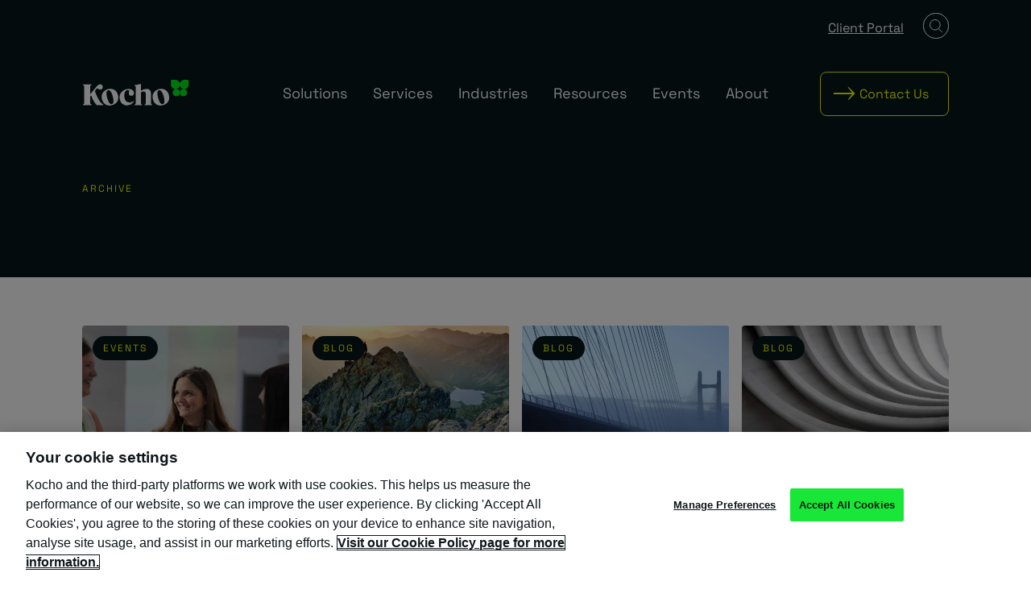

--- FILE ---
content_type: text/html; charset=UTF-8
request_url: https://kocho.co.uk/services-tag/mobile-threat-defence/
body_size: 14626
content:
<!doctype html>
<html lang="en-US">
  <head>
    <meta charset="utf-8">
    <meta name="viewport" content="width=device-width, initial-scale=1">
    <!-- Google Tag Manager (noscript) -->
<noscript><iframe src="https://www.googletagmanager.com/ns.html?id=GTM-TBQBSL9"
          height="0" width="0" style="display:none;visibility:hidden"></iframe></noscript>
<!-- End Google Tag Manager (noscript) -->
    <meta name='robots' content='index, follow, max-image-preview:large, max-snippet:-1, max-video-preview:-1' />
	<style>img:is([sizes="auto" i], [sizes^="auto," i]) { contain-intrinsic-size: 3000px 1500px }</style>
	
	<!-- This site is optimized with the Yoast SEO plugin v26.2 - https://yoast.com/wordpress/plugins/seo/ -->
	<title>Mobile Threat Defence Archives - Kocho</title>
	<link rel="canonical" href="https://kocho.co.uk/services-tag/mobile-threat-defence/" />
	<link rel="next" href="https://kocho.co.uk/services-tag/mobile-threat-defence/page/2/" />
	<meta property="og:locale" content="en_US" />
	<meta property="og:type" content="article" />
	<meta property="og:title" content="Mobile Threat Defence Archives - Kocho" />
	<meta property="og:url" content="https://kocho.co.uk/services-tag/mobile-threat-defence/" />
	<meta property="og:site_name" content="Kocho" />
	<meta name="twitter:card" content="summary_large_image" />
	<meta name="twitter:site" content="@KochoTech" />
	<script type="application/ld+json" class="yoast-schema-graph">{"@context":"https://schema.org","@graph":[{"@type":"CollectionPage","@id":"https://kocho.co.uk/services-tag/mobile-threat-defence/","url":"https://kocho.co.uk/services-tag/mobile-threat-defence/","name":"Mobile Threat Defence Archives - Kocho","isPartOf":{"@id":"https://kocho.co.uk/#website"},"primaryImageOfPage":{"@id":"https://kocho.co.uk/services-tag/mobile-threat-defence/#primaryimage"},"image":{"@id":"https://kocho.co.uk/services-tag/mobile-threat-defence/#primaryimage"},"thumbnailUrl":"https://kocho.co.uk/app/uploads/2025/12/security-roadshows-2026.jpg","breadcrumb":{"@id":"https://kocho.co.uk/services-tag/mobile-threat-defence/#breadcrumb"},"inLanguage":"en-US"},{"@type":"ImageObject","inLanguage":"en-US","@id":"https://kocho.co.uk/services-tag/mobile-threat-defence/#primaryimage","url":"https://kocho.co.uk/app/uploads/2025/12/security-roadshows-2026.jpg","contentUrl":"https://kocho.co.uk/app/uploads/2025/12/security-roadshows-2026.jpg","width":2048,"height":1152},{"@type":"BreadcrumbList","@id":"https://kocho.co.uk/services-tag/mobile-threat-defence/#breadcrumb","itemListElement":[{"@type":"ListItem","position":1,"name":"Home","item":"https://kocho.co.uk/"},{"@type":"ListItem","position":2,"name":"Mobile Threat Defence"}]},{"@type":"WebSite","@id":"https://kocho.co.uk/#website","url":"https://kocho.co.uk/","name":"Kocho","description":"Great minds are greater together.","publisher":{"@id":"https://kocho.co.uk/#organization"},"potentialAction":[{"@type":"SearchAction","target":{"@type":"EntryPoint","urlTemplate":"https://kocho.co.uk/?s={search_term_string}"},"query-input":{"@type":"PropertyValueSpecification","valueRequired":true,"valueName":"search_term_string"}}],"inLanguage":"en-US"},{"@type":"Organization","@id":"https://kocho.co.uk/#organization","name":"Kocho","url":"https://kocho.co.uk/","logo":{"@type":"ImageObject","inLanguage":"en-US","@id":"https://kocho.co.uk/#/schema/logo/image/","url":"https://kocho.co.uk/app/uploads/2022/03/logo-dark.svg","contentUrl":"https://kocho.co.uk/app/uploads/2022/03/logo-dark.svg","width":146,"height":34,"caption":"Kocho"},"image":{"@id":"https://kocho.co.uk/#/schema/logo/image/"},"sameAs":["https://www.facebook.com/Kocho-Tech-101862192462418/","https://x.com/KochoTech","https://www.linkedin.com/company/kocho/"]}]}</script>
	<!-- / Yoast SEO plugin. -->


<link rel='dns-prefetch' href='//cdn-ukwest.onetrust.com' />
<link rel="alternate" type="application/rss+xml" title="Kocho &raquo; Mobile Threat Defence What we do Feed" href="https://kocho.co.uk/services-tag/mobile-threat-defence/feed/" />
<link rel='stylesheet' id='wp-block-library-css' href='https://kocho.co.uk/wp/wp-includes/css/dist/block-library/style.min.css?ver=25f3380dc9160ee64d265867e35d6f60' media='all' />
<style id='classic-theme-styles-inline-css'>
/*! This file is auto-generated */
.wp-block-button__link{color:#fff;background-color:#32373c;border-radius:9999px;box-shadow:none;text-decoration:none;padding:calc(.667em + 2px) calc(1.333em + 2px);font-size:1.125em}.wp-block-file__button{background:#32373c;color:#fff;text-decoration:none}
</style>
<style id='safe-svg-svg-icon-style-inline-css'>
.safe-svg-cover{text-align:center}.safe-svg-cover .safe-svg-inside{display:inline-block;max-width:100%}.safe-svg-cover svg{fill:currentColor;height:100%;max-height:100%;max-width:100%;width:100%}

</style>
<style id='global-styles-inline-css'>
:root{--wp--preset--aspect-ratio--square: 1;--wp--preset--aspect-ratio--4-3: 4/3;--wp--preset--aspect-ratio--3-4: 3/4;--wp--preset--aspect-ratio--3-2: 3/2;--wp--preset--aspect-ratio--2-3: 2/3;--wp--preset--aspect-ratio--16-9: 16/9;--wp--preset--aspect-ratio--9-16: 9/16;--wp--preset--color--black: #000000;--wp--preset--color--cyan-bluish-gray: #abb8c3;--wp--preset--color--white: #ffffff;--wp--preset--color--pale-pink: #f78da7;--wp--preset--color--vivid-red: #cf2e2e;--wp--preset--color--luminous-vivid-orange: #ff6900;--wp--preset--color--luminous-vivid-amber: #fcb900;--wp--preset--color--light-green-cyan: #7bdcb5;--wp--preset--color--vivid-green-cyan: #00d084;--wp--preset--color--pale-cyan-blue: #8ed1fc;--wp--preset--color--vivid-cyan-blue: #0693e3;--wp--preset--color--vivid-purple: #9b51e0;--wp--preset--gradient--vivid-cyan-blue-to-vivid-purple: linear-gradient(135deg,rgba(6,147,227,1) 0%,rgb(155,81,224) 100%);--wp--preset--gradient--light-green-cyan-to-vivid-green-cyan: linear-gradient(135deg,rgb(122,220,180) 0%,rgb(0,208,130) 100%);--wp--preset--gradient--luminous-vivid-amber-to-luminous-vivid-orange: linear-gradient(135deg,rgba(252,185,0,1) 0%,rgba(255,105,0,1) 100%);--wp--preset--gradient--luminous-vivid-orange-to-vivid-red: linear-gradient(135deg,rgba(255,105,0,1) 0%,rgb(207,46,46) 100%);--wp--preset--gradient--very-light-gray-to-cyan-bluish-gray: linear-gradient(135deg,rgb(238,238,238) 0%,rgb(169,184,195) 100%);--wp--preset--gradient--cool-to-warm-spectrum: linear-gradient(135deg,rgb(74,234,220) 0%,rgb(151,120,209) 20%,rgb(207,42,186) 40%,rgb(238,44,130) 60%,rgb(251,105,98) 80%,rgb(254,248,76) 100%);--wp--preset--gradient--blush-light-purple: linear-gradient(135deg,rgb(255,206,236) 0%,rgb(152,150,240) 100%);--wp--preset--gradient--blush-bordeaux: linear-gradient(135deg,rgb(254,205,165) 0%,rgb(254,45,45) 50%,rgb(107,0,62) 100%);--wp--preset--gradient--luminous-dusk: linear-gradient(135deg,rgb(255,203,112) 0%,rgb(199,81,192) 50%,rgb(65,88,208) 100%);--wp--preset--gradient--pale-ocean: linear-gradient(135deg,rgb(255,245,203) 0%,rgb(182,227,212) 50%,rgb(51,167,181) 100%);--wp--preset--gradient--electric-grass: linear-gradient(135deg,rgb(202,248,128) 0%,rgb(113,206,126) 100%);--wp--preset--gradient--midnight: linear-gradient(135deg,rgb(2,3,129) 0%,rgb(40,116,252) 100%);--wp--preset--font-size--small: 13px;--wp--preset--font-size--medium: 20px;--wp--preset--font-size--large: 36px;--wp--preset--font-size--x-large: 42px;--wp--preset--spacing--20: 0.44rem;--wp--preset--spacing--30: 0.67rem;--wp--preset--spacing--40: 1rem;--wp--preset--spacing--50: 1.5rem;--wp--preset--spacing--60: 2.25rem;--wp--preset--spacing--70: 3.38rem;--wp--preset--spacing--80: 5.06rem;--wp--preset--shadow--natural: 6px 6px 9px rgba(0, 0, 0, 0.2);--wp--preset--shadow--deep: 12px 12px 50px rgba(0, 0, 0, 0.4);--wp--preset--shadow--sharp: 6px 6px 0px rgba(0, 0, 0, 0.2);--wp--preset--shadow--outlined: 6px 6px 0px -3px rgba(255, 255, 255, 1), 6px 6px rgba(0, 0, 0, 1);--wp--preset--shadow--crisp: 6px 6px 0px rgba(0, 0, 0, 1);}:where(.is-layout-flex){gap: 0.5em;}:where(.is-layout-grid){gap: 0.5em;}body .is-layout-flex{display: flex;}.is-layout-flex{flex-wrap: wrap;align-items: center;}.is-layout-flex > :is(*, div){margin: 0;}body .is-layout-grid{display: grid;}.is-layout-grid > :is(*, div){margin: 0;}:where(.wp-block-columns.is-layout-flex){gap: 2em;}:where(.wp-block-columns.is-layout-grid){gap: 2em;}:where(.wp-block-post-template.is-layout-flex){gap: 1.25em;}:where(.wp-block-post-template.is-layout-grid){gap: 1.25em;}.has-black-color{color: var(--wp--preset--color--black) !important;}.has-cyan-bluish-gray-color{color: var(--wp--preset--color--cyan-bluish-gray) !important;}.has-white-color{color: var(--wp--preset--color--white) !important;}.has-pale-pink-color{color: var(--wp--preset--color--pale-pink) !important;}.has-vivid-red-color{color: var(--wp--preset--color--vivid-red) !important;}.has-luminous-vivid-orange-color{color: var(--wp--preset--color--luminous-vivid-orange) !important;}.has-luminous-vivid-amber-color{color: var(--wp--preset--color--luminous-vivid-amber) !important;}.has-light-green-cyan-color{color: var(--wp--preset--color--light-green-cyan) !important;}.has-vivid-green-cyan-color{color: var(--wp--preset--color--vivid-green-cyan) !important;}.has-pale-cyan-blue-color{color: var(--wp--preset--color--pale-cyan-blue) !important;}.has-vivid-cyan-blue-color{color: var(--wp--preset--color--vivid-cyan-blue) !important;}.has-vivid-purple-color{color: var(--wp--preset--color--vivid-purple) !important;}.has-black-background-color{background-color: var(--wp--preset--color--black) !important;}.has-cyan-bluish-gray-background-color{background-color: var(--wp--preset--color--cyan-bluish-gray) !important;}.has-white-background-color{background-color: var(--wp--preset--color--white) !important;}.has-pale-pink-background-color{background-color: var(--wp--preset--color--pale-pink) !important;}.has-vivid-red-background-color{background-color: var(--wp--preset--color--vivid-red) !important;}.has-luminous-vivid-orange-background-color{background-color: var(--wp--preset--color--luminous-vivid-orange) !important;}.has-luminous-vivid-amber-background-color{background-color: var(--wp--preset--color--luminous-vivid-amber) !important;}.has-light-green-cyan-background-color{background-color: var(--wp--preset--color--light-green-cyan) !important;}.has-vivid-green-cyan-background-color{background-color: var(--wp--preset--color--vivid-green-cyan) !important;}.has-pale-cyan-blue-background-color{background-color: var(--wp--preset--color--pale-cyan-blue) !important;}.has-vivid-cyan-blue-background-color{background-color: var(--wp--preset--color--vivid-cyan-blue) !important;}.has-vivid-purple-background-color{background-color: var(--wp--preset--color--vivid-purple) !important;}.has-black-border-color{border-color: var(--wp--preset--color--black) !important;}.has-cyan-bluish-gray-border-color{border-color: var(--wp--preset--color--cyan-bluish-gray) !important;}.has-white-border-color{border-color: var(--wp--preset--color--white) !important;}.has-pale-pink-border-color{border-color: var(--wp--preset--color--pale-pink) !important;}.has-vivid-red-border-color{border-color: var(--wp--preset--color--vivid-red) !important;}.has-luminous-vivid-orange-border-color{border-color: var(--wp--preset--color--luminous-vivid-orange) !important;}.has-luminous-vivid-amber-border-color{border-color: var(--wp--preset--color--luminous-vivid-amber) !important;}.has-light-green-cyan-border-color{border-color: var(--wp--preset--color--light-green-cyan) !important;}.has-vivid-green-cyan-border-color{border-color: var(--wp--preset--color--vivid-green-cyan) !important;}.has-pale-cyan-blue-border-color{border-color: var(--wp--preset--color--pale-cyan-blue) !important;}.has-vivid-cyan-blue-border-color{border-color: var(--wp--preset--color--vivid-cyan-blue) !important;}.has-vivid-purple-border-color{border-color: var(--wp--preset--color--vivid-purple) !important;}.has-vivid-cyan-blue-to-vivid-purple-gradient-background{background: var(--wp--preset--gradient--vivid-cyan-blue-to-vivid-purple) !important;}.has-light-green-cyan-to-vivid-green-cyan-gradient-background{background: var(--wp--preset--gradient--light-green-cyan-to-vivid-green-cyan) !important;}.has-luminous-vivid-amber-to-luminous-vivid-orange-gradient-background{background: var(--wp--preset--gradient--luminous-vivid-amber-to-luminous-vivid-orange) !important;}.has-luminous-vivid-orange-to-vivid-red-gradient-background{background: var(--wp--preset--gradient--luminous-vivid-orange-to-vivid-red) !important;}.has-very-light-gray-to-cyan-bluish-gray-gradient-background{background: var(--wp--preset--gradient--very-light-gray-to-cyan-bluish-gray) !important;}.has-cool-to-warm-spectrum-gradient-background{background: var(--wp--preset--gradient--cool-to-warm-spectrum) !important;}.has-blush-light-purple-gradient-background{background: var(--wp--preset--gradient--blush-light-purple) !important;}.has-blush-bordeaux-gradient-background{background: var(--wp--preset--gradient--blush-bordeaux) !important;}.has-luminous-dusk-gradient-background{background: var(--wp--preset--gradient--luminous-dusk) !important;}.has-pale-ocean-gradient-background{background: var(--wp--preset--gradient--pale-ocean) !important;}.has-electric-grass-gradient-background{background: var(--wp--preset--gradient--electric-grass) !important;}.has-midnight-gradient-background{background: var(--wp--preset--gradient--midnight) !important;}.has-small-font-size{font-size: var(--wp--preset--font-size--small) !important;}.has-medium-font-size{font-size: var(--wp--preset--font-size--medium) !important;}.has-large-font-size{font-size: var(--wp--preset--font-size--large) !important;}.has-x-large-font-size{font-size: var(--wp--preset--font-size--x-large) !important;}
:where(.wp-block-post-template.is-layout-flex){gap: 1.25em;}:where(.wp-block-post-template.is-layout-grid){gap: 1.25em;}
:where(.wp-block-columns.is-layout-flex){gap: 2em;}:where(.wp-block-columns.is-layout-grid){gap: 2em;}
:root :where(.wp-block-pullquote){font-size: 1.5em;line-height: 1.6;}
</style>
<link rel='stylesheet' id='app/0-css' href='https://kocho.co.uk/app/themes/sage10/public/css/app.17dded.css' media='all' />
<script id="onetrust-autoblock-js-before" nonce="uzFoyUtKW1oU/xWErBcFMw==">
// Define dataLayer and the gtag function.
    window.dataLayer = window.dataLayer || [];

    function gtag() {
      dataLayer.push(arguments);
    }

    // Default ad_storage to 'denied'.
    gtag('consent', 'default', {
      ad_storage: "denied",
      analytics_storage: "denied",
      functionality_storage: "denied",
      personalization_storage: "denied",
      security_storage: "denied",
      ad_user_data: "denied",
      ad_personalization: "denied",
      'wait_for_update': 500

    });


    // Google Tag Manager

  
    (function(w, d, s, l, i) {
      w[l] = w[l] || [];
      w[l].push({
        'gtm.start': new Date().getTime(),
        event: 'gtm.js'
      });
      var f = d.getElementsByTagName(s)[0],
        j = d.createElement(s),
        dl = l != 'dataLayer' ? '&l=' + l : '';
      j.defer = true;
      j.src =
        'https://www.googletagmanager.com/gtm.js?id=' + i + dl;
      f.parentNode.insertBefore(j, f);
    })(window, document, 'script', 'dataLayer', 'GTM-TBQBSL9');
</script>
<script src="https://cdn-ukwest.onetrust.com/consent/3c076c0b-944b-494b-b395-2b1e211d6973/OtAutoBlock.js" id="onetrust-autoblock-js"></script>
<script src="https://cdn-ukwest.onetrust.com/scripttemplates/otSDKStub.js" id="onetrust-stub-js" data-domain-script="3c076c0b-944b-494b-b395-2b1e211d6973"></script>
<script id="onetrust-stub-js-after" nonce="uzFoyUtKW1oU/xWErBcFMw==">
/* OneTrust Cookies Consent Notice start */
function OptanonWrapper() {}

/* OneTrust Cookies Consent Notice end */
</script>
<link rel="https://api.w.org/" href="https://kocho.co.uk/wp-json/" /><link rel="alternate" title="JSON" type="application/json" href="https://kocho.co.uk/wp-json/wp/v2/what-we-do/150" /><link rel="EditURI" type="application/rsd+xml" title="RSD" href="https://kocho.co.uk/wp/xmlrpc.php?rsd" />

<link rel="icon" href="https://kocho.co.uk/app/uploads/2022/03/favicon-150x150.png" sizes="32x32" />
<link rel="icon" href="https://kocho.co.uk/app/uploads/2022/03/favicon.png" sizes="192x192" />
<link rel="apple-touch-icon" href="https://kocho.co.uk/app/uploads/2022/03/favicon.png" />
<meta name="msapplication-TileImage" content="https://kocho.co.uk/app/uploads/2022/03/favicon.png" />
  </head>

  <body class="archive tax-what-we-do term-mobile-threat-defence term-150 wp-embed-responsive wp-theme-sage10">
    
    <div class="hide" id="kocho-carousel-dot-template">
      <button class="kocho-carousel__dot" type="button">
        <span class="visually-hidden">Slide </span>
      </button>
    </div>

    <div id="app">
      <a class="sr-only focus:not-sr-only" href="#main">
        Skip to content
      </a>

      <header class="banner kocho-header nav-type-default " id="kocho-header--home">

	

	
	
	<div class="kocho-header__fixed">
	  <div class="kocho-header__container">
			<a class="brand kocho-header__logo" href="https://kocho.co.uk/">
				<span class="visually-hidden">Kocho</span>
				<picture class="kocho-image  kocho-image--"  >
				<img
			class='kocho-image__img '
			src="https://kocho.co.uk/app/themes/sage10/resources/images/icons/logo/logo.svg"
			alt="Kocho logo"
			srcset="https://kocho.co.uk/app/themes/sage10/resources/images/icons/logo/logo.svg"
		/>
	</picture>

	
			</a>

							<div class="kocho-header__buttons">
					<div
	id="main-site-search--mobile"
	class="kocho-modal kocho-button__container kocho-modal--slide"
>
    <button class=" kocho-modal__open kocho-button kocho-button__search" data-modal-target="main-site-search--mobile">
			<img src="https://kocho.co.uk/app/themes/sage10/resources/images/icons/2-colour/search-white.svg" alt="Search icon" class="kocho-button__icon-video"/>
			<span class="kocho-button__text"></span>
      <span class="visually-hidden">modal for Search modal mobile</span>
    </button>
	<div
		class="kocho-modal__content"
	>
		<button class="kocho-modal__close"><img alt="close icon" src="https://kocho.co.uk/app/themes/sage10/resources/images/icons/1-colour/close-white.svg"/></button>
		<div
			class="kocho-modal__container"
			aria-live="polite"
		>
			<div class='kocho-search-form'>
		<form role="search" method="GET" class="kocho-search-form__form" action="https://kocho.co.uk">
			<label for="site-search" class="kocho-search-form__label">
				<span class="visually-hidden">Search term</span>
			</label>
			<input id="site-search" type="search" class="kocho-search-form__input" placeholder="Looking for something?" value="" name="s">
			<button type="submit" class="kocho-search-form__submit" >
				<span class="visually-hidden">Submit</span>
			</button>
		</form>
					<div class="kocho-search-form__suggestions">
				<div class='kocho-text text--left'>
			<div class='kocho-block-tag'>
		<p class="kocho-block-tag__text kocho-block-tag__text--yellow">Popular searches</p>
</div>
	
	
	
	
	
	</div>
				<ul class="kocho-tags  kocho-tags--oatmeal">
					<li class="kocho-tags__tag">
				
				<a
											href="/?s=Microsoft Security"
										class="kocho-chip--oatmeal kocho-tags__link"
				>
					Microsoft Security
				</a>
			</li>
					<li class="kocho-tags__tag">
				
				<a
											href="/?s=Microsoft Licensing"
										class="kocho-chip--oatmeal kocho-tags__link"
				>
					Microsoft Licensing
				</a>
			</li>
					<li class="kocho-tags__tag">
				
				<a
											href="/?s=Managed Security"
										class="kocho-chip--oatmeal kocho-tags__link"
				>
					Managed Security
				</a>
			</li>
					<li class="kocho-tags__tag">
				
				<a
											href="/?s=Microsoft Sentinel"
										class="kocho-chip--oatmeal kocho-tags__link"
				>
					Microsoft Sentinel
				</a>
			</li>
					<li class="kocho-tags__tag">
				
				<a
											href="/?s=Entra ID"
										class="kocho-chip--oatmeal kocho-tags__link"
				>
					Entra ID
				</a>
			</li>
					<li class="kocho-tags__tag">
				
				<a
											href="/?s=Identity Management"
										class="kocho-chip--oatmeal kocho-tags__link"
				>
					Identity Management
				</a>
			</li>
					<li class="kocho-tags__tag">
				
				<a
											href="/?s=Device Management"
										class="kocho-chip--oatmeal kocho-tags__link"
				>
					Device Management
				</a>
			</li>
					<li class="kocho-tags__tag">
				
				<a
											href="/?s=Copilot"
										class="kocho-chip--oatmeal kocho-tags__link"
				>
					Copilot
				</a>
			</li>
					<li class="kocho-tags__tag">
				
				<a
											href="/?s=Managed IT"
										class="kocho-chip--oatmeal kocho-tags__link"
				>
					Managed IT
				</a>
			</li>
					<li class="kocho-tags__tag">
				
				<a
											href="/?s=Intune"
										class="kocho-chip--oatmeal kocho-tags__link"
				>
					Intune
				</a>
			</li>
					</ul>
			</div>
		</div>
		</div>
	</div>
</div>
					<button id="menu-toggle" class="kocho-header__hamburger" aria-controls="primary-nav" aria-expanded="false">
							<span class="visually-hidden">Toggle menu</span>
							<div class="kocho-header__burger">
								<span class="kocho-header__burger__line--0"></span>
								<span class="kocho-header__burger__line--1"></span>
								<span class="kocho-header__burger__line--2"></span>
							</div>
					</button>
				</div>
				<nav class='kocho-primary-nav' id="primary-nav">
	<ul class="kocho-primary-nav__nav-items">
					<li class="kocho-primary-nav__item">
				<div class="kocho-primary-nav__item--interactive">
					<a href="https://kocho.co.uk/solutions/" class="kocho-primary-nav__link" aria-label="navigate to linked page">
						<span class="kocho-primary-nav__link-text">Solutions</span>
					</a>
					<button class="kocho-primary-nav__item__button" aria-label="open subnav"><img src="/app/themes/sage10/resources/images/icons/arrows/chevron-white.svg" alt="open subnav"/></button>
				</div>
				<div class='kocho-sub-nav  '>
	<ul class="kocho-sub-nav__container">
									<li class="kocho-sub-nav__item">
					<button class="kocho-sub-nav__link">
						<span class="kocho-sub-nav__link-text">Identity</span>
													<img src="/app/themes/sage10/resources/images/icons/arrows/chevron-white.svg" alt="open subnav"/>
											</button>
											<ul class="kocho-sub-nav__sub-nav ">
																								<li class="kocho-sub-nav__sub-nav__item">
										<a href="https://kocho.co.uk/solutions/identity-management/" class="kocho-sub-nav__sub-nav__link">
											<span class="kocho-sub-nav__link-text">Enterprise Identity</span>
										</a>
									</li>
																																<li class="kocho-sub-nav__sub-nav__item">
										<a href="https://kocho.co.uk/solutions/external-identity-management/" class="kocho-sub-nav__sub-nav__link">
											<span class="kocho-sub-nav__link-text">External Identity</span>
										</a>
									</li>
																																<li class="kocho-sub-nav__sub-nav__item">
										<a href="https://kocho.co.uk/solutions/decentralised-identity/" class="kocho-sub-nav__sub-nav__link">
											<span class="kocho-sub-nav__link-text">Decentralised Identity</span>
										</a>
									</li>
																																<li class="kocho-sub-nav__sub-nav__item">
										<a href="https://kocho.co.uk/solutions/identity-governance/" class="kocho-sub-nav__sub-nav__link">
											<span class="kocho-sub-nav__link-text">Identity Governance</span>
										</a>
									</li>
																																<li class="kocho-sub-nav__sub-nav__item">
										<a href="https://kocho.co.uk/solutions/alira-unified-access-portal/" class="kocho-sub-nav__sub-nav__link">
											<span class="kocho-sub-nav__link-text">Alira Access Portal</span>
										</a>
									</li>
																					</ul>
									</li>
												<li class="kocho-sub-nav__item">
					<button class="kocho-sub-nav__link">
						<span class="kocho-sub-nav__link-text">Endpoints</span>
													<img src="/app/themes/sage10/resources/images/icons/arrows/chevron-white.svg" alt="open subnav"/>
											</button>
											<ul class="kocho-sub-nav__sub-nav ">
																								<li class="kocho-sub-nav__sub-nav__item">
										<a href="https://kocho.co.uk/solutions/modern-desktop/" class="kocho-sub-nav__sub-nav__link">
											<span class="kocho-sub-nav__link-text">Modern Desktop</span>
										</a>
									</li>
																																<li class="kocho-sub-nav__sub-nav__item">
										<a href="https://kocho.co.uk/solutions/mobile-threat-defence/" class="kocho-sub-nav__sub-nav__link">
											<span class="kocho-sub-nav__link-text">Mobile Threat Defence</span>
										</a>
									</li>
																																<li class="kocho-sub-nav__sub-nav__item">
										<a href="https://kocho.co.uk/solutions/secure-networking/" class="kocho-sub-nav__sub-nav__link">
											<span class="kocho-sub-nav__link-text">Secure Networking</span>
										</a>
									</li>
																																<li class="kocho-sub-nav__sub-nav__item">
										<a href="https://kocho.co.uk/solutions/enterprise-wireless/" class="kocho-sub-nav__sub-nav__link">
											<span class="kocho-sub-nav__link-text">Enterprise Wireless</span>
										</a>
									</li>
																					</ul>
									</li>
												<li class="kocho-sub-nav__item">
					<button class="kocho-sub-nav__link">
						<span class="kocho-sub-nav__link-text">Cloud &amp; AI</span>
													<img src="/app/themes/sage10/resources/images/icons/arrows/chevron-white.svg" alt="open subnav"/>
											</button>
											<ul class="kocho-sub-nav__sub-nav ">
																								<li class="kocho-sub-nav__sub-nav__item">
										<a href="https://kocho.co.uk/solutions/ai-and-data-analytics/" class="kocho-sub-nav__sub-nav__link">
											<span class="kocho-sub-nav__link-text">AI &amp; Data Analytics</span>
										</a>
									</li>
																																<li class="kocho-sub-nav__sub-nav__item">
										<a href="https://kocho.co.uk/solutions/cloud-migration-transformation/" class="kocho-sub-nav__sub-nav__link">
											<span class="kocho-sub-nav__link-text">Cloud Transformation</span>
										</a>
									</li>
																																<li class="kocho-sub-nav__sub-nav__item">
										<a href="https://kocho.co.uk/solutions/cloud-security/" class="kocho-sub-nav__sub-nav__link">
											<span class="kocho-sub-nav__link-text">Cloud Security</span>
										</a>
									</li>
																																<li class="kocho-sub-nav__sub-nav__item">
										<a href="https://kocho.co.uk/solutions/microsoft-365-copilot/" class="kocho-sub-nav__sub-nav__link">
											<span class="kocho-sub-nav__link-text">Microsoft 365 Copilot</span>
										</a>
									</li>
																					</ul>
									</li>
												<li class="kocho-sub-nav__item">
					<button class="kocho-sub-nav__link">
						<span class="kocho-sub-nav__link-text">Security &amp; Compliance</span>
													<img src="/app/themes/sage10/resources/images/icons/arrows/chevron-white.svg" alt="open subnav"/>
											</button>
											<ul class="kocho-sub-nav__sub-nav ">
																								<li class="kocho-sub-nav__sub-nav__item">
										<a href="https://kocho.co.uk/solutions/microsoft-sentinel/" class="kocho-sub-nav__sub-nav__link">
											<span class="kocho-sub-nav__link-text">Microsoft Sentinel</span>
										</a>
									</li>
																																<li class="kocho-sub-nav__sub-nav__item">
										<a href="https://kocho.co.uk/solutions/extended-detection-response-xdr/" class="kocho-sub-nav__sub-nav__link">
											<span class="kocho-sub-nav__link-text">Detection &amp; Response</span>
										</a>
									</li>
																																<li class="kocho-sub-nav__sub-nav__item">
										<a href="https://kocho.co.uk/solutions/microsoft-security-copilot/" class="kocho-sub-nav__sub-nav__link">
											<span class="kocho-sub-nav__link-text">Microsoft Security Copilot</span>
										</a>
									</li>
																																<li class="kocho-sub-nav__sub-nav__item">
										<a href="https://kocho.co.uk/solutions/information-protection/" class="kocho-sub-nav__sub-nav__link">
											<span class="kocho-sub-nav__link-text">Information Protection</span>
										</a>
									</li>
																					</ul>
									</li>
													</ul>
	<ul class="kocho-sub-nav__landscape-cards">
			</ul>
</div>
			</li>
					<li class="kocho-primary-nav__item">
				<div class="kocho-primary-nav__item--interactive">
					<a href="https://kocho.co.uk/services/" class="kocho-primary-nav__link" aria-label="navigate to linked page">
						<span class="kocho-primary-nav__link-text">Services</span>
					</a>
					<button class="kocho-primary-nav__item__button" aria-label="open subnav"><img src="/app/themes/sage10/resources/images/icons/arrows/chevron-white.svg" alt="open subnav"/></button>
				</div>
				<div class='kocho-sub-nav  kocho-sub-nav--has-portrait'>
	<ul class="kocho-sub-nav__container">
									<li class="kocho-sub-nav__item">
					<button class="kocho-sub-nav__link">
						<span class="kocho-sub-nav__link-text">Managed IT Services</span>
													<img src="/app/themes/sage10/resources/images/icons/arrows/chevron-white.svg" alt="open subnav"/>
											</button>
											<ul class="kocho-sub-nav__sub-nav ">
																								<li class="kocho-sub-nav__sub-nav__item">
										<a href="https://kocho.co.uk/services/managed-it-support/" class="kocho-sub-nav__sub-nav__link">
											<span class="kocho-sub-nav__link-text">Managed IT Support</span>
										</a>
									</li>
																																<li class="kocho-sub-nav__sub-nav__item">
										<a href="https://kocho.co.uk/services/microsoft-solution-support/" class="kocho-sub-nav__sub-nav__link">
											<span class="kocho-sub-nav__link-text">Microsoft Solution Support</span>
										</a>
									</li>
																																<li class="kocho-sub-nav__sub-nav__item">
										<a href="https://kocho.co.uk/services/managed-mobile/" class="kocho-sub-nav__sub-nav__link">
											<span class="kocho-sub-nav__link-text">Managed Mobile</span>
										</a>
									</li>
																																<li class="kocho-sub-nav__sub-nav__item">
										<a href="https://kocho.co.uk/services/microsoft-cloud-solutions-provider/" class="kocho-sub-nav__sub-nav__link">
											<span class="kocho-sub-nav__link-text">Microsoft Cloud Solutions Provider</span>
										</a>
									</li>
																																<li class="kocho-sub-nav__sub-nav__item">
										<a href="https://kocho.co.uk/services/azure-optimisation-manager/" class="kocho-sub-nav__sub-nav__link">
											<span class="kocho-sub-nav__link-text">Azure Optimisation Manager</span>
										</a>
									</li>
																																<li class="kocho-sub-nav__sub-nav__item">
										<a href="https://kocho.co.uk/services/microsoft-365-optimisation-manager/" class="kocho-sub-nav__sub-nav__link">
											<span class="kocho-sub-nav__link-text">Microsoft 365 Optimisation Manager</span>
										</a>
									</li>
																																<li class="kocho-sub-nav__sub-nav__item">
										<a href="https://kocho.co.uk/services/merger-acquisition-it-integration/" class="kocho-sub-nav__sub-nav__link">
											<span class="kocho-sub-nav__link-text">Merger &amp; Acquisition</span>
										</a>
									</li>
																																<li class="kocho-sub-nav__sub-nav__item">
										<a href="https://kocho.co.uk/services/business-transformation/" class="kocho-sub-nav__sub-nav__link">
											<span class="kocho-sub-nav__link-text">Business Transformation</span>
										</a>
									</li>
																					</ul>
									</li>
												<li class="kocho-sub-nav__item">
					<button class="kocho-sub-nav__link">
						<span class="kocho-sub-nav__link-text">Security Operations</span>
													<img src="/app/themes/sage10/resources/images/icons/arrows/chevron-white.svg" alt="open subnav"/>
											</button>
											<ul class="kocho-sub-nav__sub-nav ">
																								<li class="kocho-sub-nav__sub-nav__item">
										<a href="https://kocho.co.uk/services/managed-security-operations" class="kocho-sub-nav__sub-nav__link">
											<span class="kocho-sub-nav__link-text">Managed Security Operations</span>
										</a>
									</li>
																																<li class="kocho-sub-nav__sub-nav__item">
										<a href="https://kocho.co.uk/services/managed-phishing-training/" class="kocho-sub-nav__sub-nav__link">
											<span class="kocho-sub-nav__link-text">Managed Phishing Training</span>
										</a>
									</li>
																																<li class="kocho-sub-nav__sub-nav__item">
										<a href="https://kocho.co.uk/services/penetration-testing/" class="kocho-sub-nav__sub-nav__link">
											<span class="kocho-sub-nav__link-text">Penetration Testing</span>
										</a>
									</li>
																																<li class="kocho-sub-nav__sub-nav__item">
										<a href="https://kocho.co.uk/services/vulnerability-management/" class="kocho-sub-nav__sub-nav__link">
											<span class="kocho-sub-nav__link-text">Vulnerability Management</span>
										</a>
									</li>
																																<li class="kocho-sub-nav__sub-nav__item">
										<a href="https://kocho.co.uk/services/cyber-essentials-certification/" class="kocho-sub-nav__sub-nav__link">
											<span class="kocho-sub-nav__link-text">Cyber Essentials Certification</span>
										</a>
									</li>
																																<li class="kocho-sub-nav__sub-nav__item">
										<a href="https://kocho.co.uk/services/virtual-ciso/" class="kocho-sub-nav__sub-nav__link">
											<span class="kocho-sub-nav__link-text">Virtual CISO</span>
										</a>
									</li>
																					</ul>
									</li>
										<li>
				<ul class="kocho-sub-nav__portrait-cards">
								<li class="kocho-sub-nav__item kocho-sub-nav__item--card">
				<a class='kocho-card  kocho-card--hover-pop ' href="https://kocho.co.uk/e-guides/the-sme-guide-to-modern-security-operations/">
			<div class="kocho-card__header">
	<picture class="kocho-image kocho-card__image kocho-image--"  >
					<source
				srcset="https://kocho.co.uk/app/uploads/2025/10/hexagon-connection-inspiring-structure-150x150.jpg"
				media="(max-width: 75px)"
			/>
					<source
				srcset="https://kocho.co.uk/app/uploads/2025/10/hexagon-connection-inspiring-structure-150x150.jpg.webp"
				media="(max-width: 75px)"
			/>
					<source
				srcset="https://kocho.co.uk/app/uploads/2025/10/hexagon-connection-inspiring-structure-300x200.jpg"
				media="(max-width: 150px)"
			/>
					<source
				srcset="https://kocho.co.uk/app/uploads/2025/10/hexagon-connection-inspiring-structure-300x200.jpg.webp"
				media="(max-width: 150px)"
			/>
					<source
				srcset="https://kocho.co.uk/app/uploads/2025/10/hexagon-connection-inspiring-structure-768x512.jpg"
				media="(max-width: 384px)"
			/>
					<source
				srcset="https://kocho.co.uk/app/uploads/2025/10/hexagon-connection-inspiring-structure-768x512.jpg.webp"
				media="(max-width: 384px)"
			/>
				<img
			class='kocho-image__img '
			src="https://kocho.co.uk/app/uploads/2025/10/hexagon-connection-inspiring-structure.jpg"
			alt=""
			srcset="https://kocho.co.uk/app/uploads/2025/10/hexagon-connection-inspiring-structure.jpg"
		/>
	</picture>

	
	<ul class="kocho-tags kocho-card__header-tags kocho-tags--dark-lemon-font">
					<li class="kocho-tags__tag">
				
				<div
										class="kocho-chip--dark-lemon-font "
				>
					E-Guides
				</div>
			</li>
					</ul>
			<h3 class="kocho-card__title ">The SME guide to modern security operations</h3>
	</div>			<div class="kocho-card__content">
												<p class="kocho-card__meta">Strengthen cybersecurity</p>
			</div>	</a>
			</li>
								</ul>
		</li>
			</ul>
	<ul class="kocho-sub-nav__landscape-cards">
			</ul>
</div>
			</li>
					<li class="kocho-primary-nav__item">
				<div class="kocho-primary-nav__item--interactive">
					<a href="https://kocho.co.uk/industries/" class="kocho-primary-nav__link" aria-label="navigate to linked page">
						<span class="kocho-primary-nav__link-text">Industries</span>
					</a>
					<button class="kocho-primary-nav__item__button" aria-label="open subnav"><img src="/app/themes/sage10/resources/images/icons/arrows/chevron-white.svg" alt="open subnav"/></button>
				</div>
				<div class='kocho-sub-nav kocho-sub-nav--row kocho-sub-nav--has-portrait'>
	<ul class="kocho-sub-nav__container">
														<li>
						<ul class="kocho-sub-nav__sub-nav kocho-sub-nav__sub-nav--only-child">
																								<li class="kocho-sub-nav__sub-nav__item">
										<a href="https://kocho.co.uk/industries/legal/" class="kocho-sub-nav__sub-nav__link">
											<span class="kocho-sub-nav__link-text">Legal</span>
										</a>
									</li>
																																<li class="kocho-sub-nav__sub-nav__item">
										<a href="https://kocho.co.uk/industries/retail/" class="kocho-sub-nav__sub-nav__link">
											<span class="kocho-sub-nav__link-text">Retail</span>
										</a>
									</li>
																																<li class="kocho-sub-nav__sub-nav__item">
										<a href="https://kocho.co.uk/industries/utilities/" class="kocho-sub-nav__sub-nav__link">
											<span class="kocho-sub-nav__link-text">Utilities</span>
										</a>
									</li>
																																<li class="kocho-sub-nav__sub-nav__item">
										<a href="https://kocho.co.uk/industries/healthcare/" class="kocho-sub-nav__sub-nav__link">
											<span class="kocho-sub-nav__link-text">Healthcare</span>
										</a>
									</li>
																																<li class="kocho-sub-nav__sub-nav__item">
										<a href="https://kocho.co.uk/industries/manufacturing/" class="kocho-sub-nav__sub-nav__link">
											<span class="kocho-sub-nav__link-text">Manufacturing</span>
										</a>
									</li>
																																<li class="kocho-sub-nav__sub-nav__item">
										<a href="https://kocho.co.uk/industries/higher-education/" class="kocho-sub-nav__sub-nav__link">
											<span class="kocho-sub-nav__link-text">Higher Education</span>
										</a>
									</li>
																																<li class="kocho-sub-nav__sub-nav__item">
										<a href="https://kocho.co.uk/industries/financial-services/" class="kocho-sub-nav__sub-nav__link">
											<span class="kocho-sub-nav__link-text">Financial Services</span>
										</a>
									</li>
																																<li class="kocho-sub-nav__sub-nav__item">
										<a href="https://kocho.co.uk/industries/professional-services/" class="kocho-sub-nav__sub-nav__link">
											<span class="kocho-sub-nav__link-text">Professional Services</span>
										</a>
									</li>
																												</ul>
					</li>
														<li>
				<ul class="kocho-sub-nav__portrait-cards">
								<li class="kocho-sub-nav__item kocho-sub-nav__item--card">
				<a class='kocho-card  kocho-card--hover-pop ' href="https://kocho.co.uk/e-guides/microsoft-entra/">
			<div class="kocho-card__header">
	<picture class="kocho-image kocho-card__image kocho-image--"  >
					<source
				srcset="https://kocho.co.uk/app/uploads/2024/07/complete-entra-guide-banner-user-mobile-150x150.jpg"
				media="(max-width: 75px)"
			/>
					<source
				srcset="https://kocho.co.uk/app/uploads/2024/07/complete-entra-guide-banner-user-mobile-150x150.jpg.webp"
				media="(max-width: 75px)"
			/>
					<source
				srcset="https://kocho.co.uk/app/uploads/2024/07/complete-entra-guide-banner-user-mobile-300x169.jpg"
				media="(max-width: 150px)"
			/>
					<source
				srcset="https://kocho.co.uk/app/uploads/2024/07/complete-entra-guide-banner-user-mobile-300x169.jpg.webp"
				media="(max-width: 150px)"
			/>
					<source
				srcset="https://kocho.co.uk/app/uploads/2024/07/complete-entra-guide-banner-user-mobile-768x432.jpg"
				media="(max-width: 384px)"
			/>
					<source
				srcset="https://kocho.co.uk/app/uploads/2024/07/complete-entra-guide-banner-user-mobile-768x432.jpg.webp"
				media="(max-width: 384px)"
			/>
					<source
				srcset="https://kocho.co.uk/app/uploads/2024/07/complete-entra-guide-banner-user-mobile-1024x576.jpg"
				media="(max-width: 512px)"
			/>
					<source
				srcset="https://kocho.co.uk/app/uploads/2024/07/complete-entra-guide-banner-user-mobile-1024x576.jpg.webp"
				media="(max-width: 512px)"
			/>
				<img
			class='kocho-image__img '
			src="https://kocho.co.uk/app/uploads/2024/07/complete-entra-guide-banner-user-mobile.jpg"
			alt="&amp;quot;&amp;quot;"
			srcset="https://kocho.co.uk/app/uploads/2024/07/complete-entra-guide-banner-user-mobile.jpg"
		/>
	</picture>

	
	<ul class="kocho-tags kocho-card__header-tags kocho-tags--dark-lemon-font">
					<li class="kocho-tags__tag">
				
				<div
										class="kocho-chip--dark-lemon-font "
				>
					E-Guides
				</div>
			</li>
					</ul>
			<h3 class="kocho-card__title ">The Complete Guide to Microsoft Entra</h3>
	</div>			<div class="kocho-card__content">
												<p class="kocho-card__meta">Over 40 Pages!</p>
			</div>	</a>
			</li>
								</ul>
		</li>
			</ul>
	<ul class="kocho-sub-nav__landscape-cards">
			</ul>
</div>
			</li>
					<li class="kocho-primary-nav__item">
				<div class="kocho-primary-nav__item--interactive">
					<a href="https://kocho.co.uk/resources/" class="kocho-primary-nav__link" aria-label="navigate to linked page">
						<span class="kocho-primary-nav__link-text">Resources</span>
					</a>
					<button class="kocho-primary-nav__item__button" aria-label="open subnav"><img src="/app/themes/sage10/resources/images/icons/arrows/chevron-white.svg" alt="open subnav"/></button>
				</div>
				<div class='kocho-sub-nav  kocho-sub-nav--has-portrait'>
	<ul class="kocho-sub-nav__container">
														<li>
						<ul class="kocho-sub-nav__sub-nav kocho-sub-nav__sub-nav--only-child">
																								<li class="kocho-sub-nav__sub-nav__item">
										<a href="https://kocho.co.uk/blog/" class="kocho-sub-nav__sub-nav__link">
											<span class="kocho-sub-nav__link-text">Blog</span>
										</a>
									</li>
																																<li class="kocho-sub-nav__sub-nav__item">
										<a href="https://kocho.co.uk/news/" class="kocho-sub-nav__sub-nav__link">
											<span class="kocho-sub-nav__link-text">News</span>
										</a>
									</li>
																																<li class="kocho-sub-nav__sub-nav__item">
										<a href="https://kocho.co.uk/e-guides/" class="kocho-sub-nav__sub-nav__link">
											<span class="kocho-sub-nav__link-text">e-Guides</span>
										</a>
									</li>
																																<li class="kocho-sub-nav__sub-nav__item">
										<a href="https://kocho.co.uk/case-studies/" class="kocho-sub-nav__sub-nav__link">
											<span class="kocho-sub-nav__link-text">Case Studies</span>
										</a>
									</li>
																																<li class="kocho-sub-nav__sub-nav__item">
										<a href="https://kocho.co.uk/on-demand/" class="kocho-sub-nav__sub-nav__link">
											<span class="kocho-sub-nav__link-text">Webinars On-demand</span>
										</a>
									</li>
																												</ul>
					</li>
														<li>
				<ul class="kocho-sub-nav__portrait-cards">
								<li class="kocho-sub-nav__item kocho-sub-nav__item--card">
				<a class='kocho-card  kocho-card--hover-pop ' href="https://kocho.co.uk/e-guides/microsoft-entra/">
			<div class="kocho-card__header">
	<picture class="kocho-image kocho-card__image kocho-image--"  >
					<source
				srcset="https://kocho.co.uk/app/uploads/2024/07/complete-entra-guide-banner-user-mobile-150x150.jpg"
				media="(max-width: 75px)"
			/>
					<source
				srcset="https://kocho.co.uk/app/uploads/2024/07/complete-entra-guide-banner-user-mobile-150x150.jpg.webp"
				media="(max-width: 75px)"
			/>
					<source
				srcset="https://kocho.co.uk/app/uploads/2024/07/complete-entra-guide-banner-user-mobile-300x169.jpg"
				media="(max-width: 150px)"
			/>
					<source
				srcset="https://kocho.co.uk/app/uploads/2024/07/complete-entra-guide-banner-user-mobile-300x169.jpg.webp"
				media="(max-width: 150px)"
			/>
					<source
				srcset="https://kocho.co.uk/app/uploads/2024/07/complete-entra-guide-banner-user-mobile-768x432.jpg"
				media="(max-width: 384px)"
			/>
					<source
				srcset="https://kocho.co.uk/app/uploads/2024/07/complete-entra-guide-banner-user-mobile-768x432.jpg.webp"
				media="(max-width: 384px)"
			/>
					<source
				srcset="https://kocho.co.uk/app/uploads/2024/07/complete-entra-guide-banner-user-mobile-1024x576.jpg"
				media="(max-width: 512px)"
			/>
					<source
				srcset="https://kocho.co.uk/app/uploads/2024/07/complete-entra-guide-banner-user-mobile-1024x576.jpg.webp"
				media="(max-width: 512px)"
			/>
				<img
			class='kocho-image__img '
			src="https://kocho.co.uk/app/uploads/2024/07/complete-entra-guide-banner-user-mobile.jpg"
			alt="&amp;quot;&amp;quot;"
			srcset="https://kocho.co.uk/app/uploads/2024/07/complete-entra-guide-banner-user-mobile.jpg"
		/>
	</picture>

	
	<ul class="kocho-tags kocho-card__header-tags kocho-tags--dark-lemon-font">
					<li class="kocho-tags__tag">
				
				<div
										class="kocho-chip--dark-lemon-font "
				>
					E-Guides
				</div>
			</li>
					</ul>
			<h3 class="kocho-card__title ">The Complete Guide to Microsoft Entra</h3>
	</div>			<div class="kocho-card__content">
												<p class="kocho-card__meta">Over 40 Pages!</p>
			</div>	</a>
			</li>
						<li class="kocho-sub-nav__item kocho-sub-nav__item--card">
				<a class='kocho-card  kocho-card--hover-pop ' href="https://kocho.co.uk/e-guides/the-sme-guide-to-modern-security-operations/">
			<div class="kocho-card__header">
	<picture class="kocho-image kocho-card__image kocho-image--"  >
					<source
				srcset="https://kocho.co.uk/app/uploads/2025/10/hexagon-connection-inspiring-structure-150x150.jpg"
				media="(max-width: 75px)"
			/>
					<source
				srcset="https://kocho.co.uk/app/uploads/2025/10/hexagon-connection-inspiring-structure-150x150.jpg.webp"
				media="(max-width: 75px)"
			/>
					<source
				srcset="https://kocho.co.uk/app/uploads/2025/10/hexagon-connection-inspiring-structure-300x200.jpg"
				media="(max-width: 150px)"
			/>
					<source
				srcset="https://kocho.co.uk/app/uploads/2025/10/hexagon-connection-inspiring-structure-300x200.jpg.webp"
				media="(max-width: 150px)"
			/>
					<source
				srcset="https://kocho.co.uk/app/uploads/2025/10/hexagon-connection-inspiring-structure-768x512.jpg"
				media="(max-width: 384px)"
			/>
					<source
				srcset="https://kocho.co.uk/app/uploads/2025/10/hexagon-connection-inspiring-structure-768x512.jpg.webp"
				media="(max-width: 384px)"
			/>
				<img
			class='kocho-image__img '
			src="https://kocho.co.uk/app/uploads/2025/10/hexagon-connection-inspiring-structure.jpg"
			alt=""
			srcset="https://kocho.co.uk/app/uploads/2025/10/hexagon-connection-inspiring-structure.jpg"
		/>
	</picture>

	
	<ul class="kocho-tags kocho-card__header-tags kocho-tags--dark-lemon-font">
					<li class="kocho-tags__tag">
				
				<div
										class="kocho-chip--dark-lemon-font "
				>
					E-Guides
				</div>
			</li>
					</ul>
			<h3 class="kocho-card__title ">The SME guide to modern security operations</h3>
	</div>			<div class="kocho-card__content">
												<p class="kocho-card__meta">Strengthen cybersecurity</p>
			</div>	</a>
			</li>
								</ul>
		</li>
			</ul>
	<ul class="kocho-sub-nav__landscape-cards">
			</ul>
</div>
			</li>
					<li class="kocho-primary-nav__item">
				<div class="kocho-primary-nav__item--interactive">
					<a href="https://kocho.co.uk/events-webinars/" class="kocho-primary-nav__link" aria-label="navigate to linked page">
						<span class="kocho-primary-nav__link-text">Events</span>
					</a>
					<button class="kocho-primary-nav__item__button" aria-label="open subnav"><img src="/app/themes/sage10/resources/images/icons/arrows/chevron-white.svg" alt="open subnav"/></button>
				</div>
				<div class='kocho-sub-nav  kocho-sub-nav--has-portrait'>
	<ul class="kocho-sub-nav__container">
														<li>
						<ul class="kocho-sub-nav__sub-nav kocho-sub-nav__sub-nav--only-child">
																								<li class="kocho-sub-nav__sub-nav__item">
										<a href="https://kocho.co.uk/events/" class="kocho-sub-nav__sub-nav__link">
											<span class="kocho-sub-nav__link-text">Upcoming Events</span>
										</a>
									</li>
																																<li class="kocho-sub-nav__sub-nav__item">
										<a href="https://kocho.co.uk/webinars/" class="kocho-sub-nav__sub-nav__link">
											<span class="kocho-sub-nav__link-text">Upcoming Webinars</span>
										</a>
									</li>
																																<li class="kocho-sub-nav__sub-nav__item">
										<a href="https://kocho.co.uk/on-demand/" class="kocho-sub-nav__sub-nav__link">
											<span class="kocho-sub-nav__link-text">Webinars On-demand</span>
										</a>
									</li>
																												</ul>
					</li>
														<li>
				<ul class="kocho-sub-nav__portrait-cards">
								<li class="kocho-sub-nav__item kocho-sub-nav__item--card">
				<a class='kocho-card  kocho-card--hover-pop ' href="https://kocho.co.uk/events/microsoft-entra-masterclass/">
			<div class="kocho-card__header">
	<picture class="kocho-image kocho-card__image kocho-image--"  >
					<source
				srcset="https://kocho.co.uk/app/uploads/2025/12/Kocho-Feb-2024-41-150x150.jpg"
				media="(max-width: 75px)"
			/>
					<source
				srcset="https://kocho.co.uk/app/uploads/2025/12/Kocho-Feb-2024-41-150x150.jpg.webp"
				media="(max-width: 75px)"
			/>
					<source
				srcset="https://kocho.co.uk/app/uploads/2025/12/Kocho-Feb-2024-41-300x200.jpg"
				media="(max-width: 150px)"
			/>
					<source
				srcset="https://kocho.co.uk/app/uploads/2025/12/Kocho-Feb-2024-41-300x200.jpg.webp"
				media="(max-width: 150px)"
			/>
					<source
				srcset="https://kocho.co.uk/app/uploads/2025/12/Kocho-Feb-2024-41-768x512.jpg"
				media="(max-width: 384px)"
			/>
					<source
				srcset="https://kocho.co.uk/app/uploads/2025/12/Kocho-Feb-2024-41-768x512.jpg.webp"
				media="(max-width: 384px)"
			/>
					<source
				srcset="https://kocho.co.uk/app/uploads/2025/12/Kocho-Feb-2024-41-1024x683.jpg"
				media="(max-width: 512px)"
			/>
					<source
				srcset="https://kocho.co.uk/app/uploads/2025/12/Kocho-Feb-2024-41-1024x683.jpg.webp"
				media="(max-width: 512px)"
			/>
					<source
				srcset="https://kocho.co.uk/app/uploads/2025/12/Kocho-Feb-2024-41-1536x1024.jpg"
				media="(max-width: 768px)"
			/>
					<source
				srcset="https://kocho.co.uk/app/uploads/2025/12/Kocho-Feb-2024-41-1536x1024.jpg.webp"
				media="(max-width: 768px)"
			/>
					<source
				srcset="https://kocho.co.uk/app/uploads/2025/12/Kocho-Feb-2024-41-2048x1365.jpg"
				media="(max-width: 1024px)"
			/>
					<source
				srcset="https://kocho.co.uk/app/uploads/2025/12/Kocho-Feb-2024-41-2048x1365.jpg.webp"
				media="(max-width: 1024px)"
			/>
				<img
			class='kocho-image__img '
			src="https://kocho.co.uk/app/uploads/2025/12/Kocho-Feb-2024-41-scaled.jpg"
			alt=""
			srcset="https://kocho.co.uk/app/uploads/2025/12/Kocho-Feb-2024-41-scaled.jpg"
		/>
	</picture>

	
	<ul class="kocho-tags kocho-card__header-tags kocho-tags--dark-lemon-font">
					<li class="kocho-tags__tag">
				
				<div
										class="kocho-chip--dark-lemon-font "
				>
					Events
				</div>
			</li>
					</ul>
			<h3 class="kocho-card__title ">Microsoft Entra Masterclass</h3>
	</div>			<div class="kocho-card__content">
												<p class="kocho-card__meta">10 February 2026 | London</p>
			</div>	</a>
			</li>
						<li class="kocho-sub-nav__item kocho-sub-nav__item--card">
				<a class='kocho-card  kocho-card--hover-pop ' href="https://kocho.co.uk/webinars/purview-demo-data-ai/">
			<div class="kocho-card__header">
	<picture class="kocho-image kocho-card__image kocho-image--"  >
					<source
				srcset="https://kocho.co.uk/app/uploads/2025/12/snow-trees-leading-the-way-ai-150x150.jpg"
				media="(max-width: 75px)"
			/>
					<source
				srcset="https://kocho.co.uk/app/uploads/2025/12/snow-trees-leading-the-way-ai-150x150.jpg.webp"
				media="(max-width: 75px)"
			/>
					<source
				srcset="https://kocho.co.uk/app/uploads/2025/12/snow-trees-leading-the-way-ai-300x169.jpg"
				media="(max-width: 150px)"
			/>
					<source
				srcset="https://kocho.co.uk/app/uploads/2025/12/snow-trees-leading-the-way-ai-300x169.jpg.webp"
				media="(max-width: 150px)"
			/>
					<source
				srcset="https://kocho.co.uk/app/uploads/2025/12/snow-trees-leading-the-way-ai-768x432.jpg"
				media="(max-width: 384px)"
			/>
					<source
				srcset="https://kocho.co.uk/app/uploads/2025/12/snow-trees-leading-the-way-ai-768x432.jpg.webp"
				media="(max-width: 384px)"
			/>
					<source
				srcset="https://kocho.co.uk/app/uploads/2025/12/snow-trees-leading-the-way-ai-1024x576.jpg"
				media="(max-width: 512px)"
			/>
					<source
				srcset="https://kocho.co.uk/app/uploads/2025/12/snow-trees-leading-the-way-ai-1024x576.jpg.webp"
				media="(max-width: 512px)"
			/>
					<source
				srcset="https://kocho.co.uk/app/uploads/2025/12/snow-trees-leading-the-way-ai-1536x864.jpg"
				media="(max-width: 768px)"
			/>
					<source
				srcset="https://kocho.co.uk/app/uploads/2025/12/snow-trees-leading-the-way-ai-1536x864.jpg.webp"
				media="(max-width: 768px)"
			/>
				<img
			class='kocho-image__img '
			src="https://kocho.co.uk/app/uploads/2025/12/snow-trees-leading-the-way-ai.jpg"
			alt=""
			srcset="https://kocho.co.uk/app/uploads/2025/12/snow-trees-leading-the-way-ai.jpg"
		/>
	</picture>

	
	<ul class="kocho-tags kocho-card__header-tags kocho-tags--dark-lemon-font">
					<li class="kocho-tags__tag">
				
				<div
										class="kocho-chip--dark-lemon-font "
				>
					Webinar
				</div>
			</li>
					</ul>
			<h3 class="kocho-card__title ">Purview Demo: Securing data in the age of AI</h3>
	</div>			<div class="kocho-card__content">
												<p class="kocho-card__meta">22 January 2026</p>
			</div>	</a>
			</li>
								</ul>
		</li>
			</ul>
	<ul class="kocho-sub-nav__landscape-cards">
			</ul>
</div>
			</li>
					<li class="kocho-primary-nav__item">
				<div class="kocho-primary-nav__item--interactive">
					<a href="https://kocho.co.uk/about/" class="kocho-primary-nav__link" aria-label="navigate to linked page">
						<span class="kocho-primary-nav__link-text">About</span>
					</a>
					<button class="kocho-primary-nav__item__button" aria-label="open subnav"><img src="/app/themes/sage10/resources/images/icons/arrows/chevron-white.svg" alt="open subnav"/></button>
				</div>
				<div class='kocho-sub-nav  '>
	<ul class="kocho-sub-nav__container">
														<li>
						<ul class="kocho-sub-nav__sub-nav kocho-sub-nav__sub-nav--only-child">
																								<li class="kocho-sub-nav__sub-nav__item">
										<a href="https://kocho.co.uk/about/story/" class="kocho-sub-nav__sub-nav__link">
											<span class="kocho-sub-nav__link-text">Our Story</span>
										</a>
									</li>
																																<li class="kocho-sub-nav__sub-nav__item">
										<a href="https://kocho.co.uk/about/people/" class="kocho-sub-nav__sub-nav__link">
											<span class="kocho-sub-nav__link-text">Our People</span>
										</a>
									</li>
																																<li class="kocho-sub-nav__sub-nav__item">
										<a href="https://kocho.co.uk/about/partners/" class="kocho-sub-nav__sub-nav__link">
											<span class="kocho-sub-nav__link-text">Partners</span>
										</a>
									</li>
																																<li class="kocho-sub-nav__sub-nav__item">
										<a href="https://kocho.co.uk/about/testimonials/" class="kocho-sub-nav__sub-nav__link">
											<span class="kocho-sub-nav__link-text">Testimonials</span>
										</a>
									</li>
																																<li class="kocho-sub-nav__sub-nav__item">
										<a href="https://kocho.co.uk/about/careers/" class="kocho-sub-nav__sub-nav__link">
											<span class="kocho-sub-nav__link-text">Careers</span>
										</a>
									</li>
																																<li class="kocho-sub-nav__sub-nav__item">
										<a href="https://kocho.co.uk/about/accreditations-awards/" class="kocho-sub-nav__sub-nav__link">
											<span class="kocho-sub-nav__link-text">Awards</span>
										</a>
									</li>
																												</ul>
					</li>
																	</ul>
	<ul class="kocho-sub-nav__landscape-cards">
			</ul>
</div>
			</li>
			</ul>
	<div class="kocho-primary-nav__cta-wrapper">
		<div class="kocho-button__container">

		
			<a
					class="kocho-button kocho-primary-nav__mobile-cta kocho-button__secondary"
					href="https://kocho.co.uk/contact-us/"
					target=""
					
									>

				
				
								<div class="kocho-button__icon-arrow-line kocho-button__icon-arrow-yellow"></div>
				<img src="https://kocho.co.uk/app/themes/sage10/resources/images/icons/arrows/arrow-xsmall-lemon.svg" alt="chevron icon" class="kocho-button__icon-chevron"/>
				
				<span class="kocho-button__text">Contact Us</span>
							</a>

		
			
			
			
			
			
	</div>
		<div class="kocho-button__container">

		
			<a
					class="kocho-button kocho-primary-nav__desktop-cta kocho-button__secondary"
					href="https://kocho.co.uk/contact-us/"
					target=""
					
									>

				
				
								<div class="kocho-button__icon-arrow-line kocho-button__icon-arrow-yellow"></div>
				<img src="https://kocho.co.uk/app/themes/sage10/resources/images/icons/arrows/arrow-xsmall-lemon.svg" alt="chevron icon" class="kocho-button__icon-chevron"/>
				
				<span class="kocho-button__text">Contact Us</span>
							</a>

		
			
			
			
			
			
	</div>
	</div>
	<div class="kocho-primary-nav__portal">
		Managed IT Support client? Looking for help? Visit our <a href="https://support.kocho.co.uk" target="_blank">Client Portal</a>
		<div
	id="main-site-search--desktop"
	class="kocho-modal kocho-button__container kocho-modal--slide"
>
    <button class=" kocho-modal__open kocho-button kocho-button__search" data-modal-target="main-site-search--desktop">
			<img src="https://kocho.co.uk/app/themes/sage10/resources/images/icons/2-colour/search-white.svg" alt="Search icon" class="kocho-button__icon-video"/>
			<span class="kocho-button__text"></span>
      <span class="visually-hidden">modal for Search modal desktop</span>
    </button>
	<div
		class="kocho-modal__content"
	>
		<button class="kocho-modal__close"><img alt="close icon" src="https://kocho.co.uk/app/themes/sage10/resources/images/icons/1-colour/close-white.svg"/></button>
		<div
			class="kocho-modal__container"
			aria-live="polite"
		>
			<div class='kocho-search-form'>
		<form role="search" method="GET" class="kocho-search-form__form" action="https://kocho.co.uk">
			<label for="site-search" class="kocho-search-form__label">
				<span class="visually-hidden">Search term</span>
			</label>
			<input id="site-search" type="search" class="kocho-search-form__input" placeholder="Looking for something?" value="" name="s">
			<button type="submit" class="kocho-search-form__submit" >
				<span class="visually-hidden">Submit</span>
			</button>
		</form>
					<div class="kocho-search-form__suggestions">
				<div class='kocho-text text--left'>
			<div class='kocho-block-tag'>
		<p class="kocho-block-tag__text kocho-block-tag__text--yellow">Popular searches</p>
</div>
	
	
	
	
	
	</div>
				<ul class="kocho-tags  kocho-tags--oatmeal">
					<li class="kocho-tags__tag">
				
				<a
											href="/?s=Microsoft Security"
										class="kocho-chip--oatmeal kocho-tags__link"
				>
					Microsoft Security
				</a>
			</li>
					<li class="kocho-tags__tag">
				
				<a
											href="/?s=Microsoft Licensing"
										class="kocho-chip--oatmeal kocho-tags__link"
				>
					Microsoft Licensing
				</a>
			</li>
					<li class="kocho-tags__tag">
				
				<a
											href="/?s=Managed Security"
										class="kocho-chip--oatmeal kocho-tags__link"
				>
					Managed Security
				</a>
			</li>
					<li class="kocho-tags__tag">
				
				<a
											href="/?s=Microsoft Sentinel"
										class="kocho-chip--oatmeal kocho-tags__link"
				>
					Microsoft Sentinel
				</a>
			</li>
					<li class="kocho-tags__tag">
				
				<a
											href="/?s=Entra ID"
										class="kocho-chip--oatmeal kocho-tags__link"
				>
					Entra ID
				</a>
			</li>
					<li class="kocho-tags__tag">
				
				<a
											href="/?s=Identity Management"
										class="kocho-chip--oatmeal kocho-tags__link"
				>
					Identity Management
				</a>
			</li>
					<li class="kocho-tags__tag">
				
				<a
											href="/?s=Device Management"
										class="kocho-chip--oatmeal kocho-tags__link"
				>
					Device Management
				</a>
			</li>
					<li class="kocho-tags__tag">
				
				<a
											href="/?s=Copilot"
										class="kocho-chip--oatmeal kocho-tags__link"
				>
					Copilot
				</a>
			</li>
					<li class="kocho-tags__tag">
				
				<a
											href="/?s=Managed IT"
										class="kocho-chip--oatmeal kocho-tags__link"
				>
					Managed IT
				</a>
			</li>
					<li class="kocho-tags__tag">
				
				<a
											href="/?s=Intune"
										class="kocho-chip--oatmeal kocho-tags__link"
				>
					Intune
				</a>
			</li>
					</ul>
			</div>
		</div>
		</div>
	</div>
</div>
	</div>
</nav>
					</div>
			</div>

</header>

      <main id="main" class="main">
        
			<div
  class='kocho-hero block block--ebony kocho-hero--bg_overlay '> 
                          <div
        class='kocho-hero__container   '>
        <div
          class='kocho-hero__text-content width- kocho-hero__text-content--wide  kocho-hero__text-content--title-only '>
          


                            <div class='kocho-indented-text-with-cta text--left'>
			<div class='kocho-block-tag'>
		<p class="kocho-block-tag__text kocho-block-tag__text--yellow">Archive</p>
</div>
	
	
	</div>

                            						        </div>

        
     
          
        

        
        
            </div>

</div>
	
  		<section
	class='kocho-card-grid block block--white'
	data-carousel="" data-color='white'
>
	<div class='kocho-card-grid__container'>
		
		<div class="kocho-card-grid__items">
			<div class='kocho-card-grid__track kocho-card-grid__track--4'>
        				          					<a class='kocho-card  kocho-card--hover-pop kocho-card-grid__item' href="https://kocho.co.uk/events/microsoft-identity-security-roadshow/">
			<div class="kocho-card__header">
	<picture class="kocho-image kocho-card__image kocho-image--"  >
					<source
				srcset="https://kocho.co.uk/app/uploads/2025/12/security-roadshows-2026-150x150.jpg"
				media="(max-width: 75px)"
			/>
					<source
				srcset="https://kocho.co.uk/app/uploads/2025/12/security-roadshows-2026-150x150.jpg.webp"
				media="(max-width: 75px)"
			/>
					<source
				srcset="https://kocho.co.uk/app/uploads/2025/12/security-roadshows-2026-300x169.jpg"
				media="(max-width: 150px)"
			/>
					<source
				srcset="https://kocho.co.uk/app/uploads/2025/12/security-roadshows-2026-300x169.jpg.webp"
				media="(max-width: 150px)"
			/>
					<source
				srcset="https://kocho.co.uk/app/uploads/2025/12/security-roadshows-2026-768x432.jpg"
				media="(max-width: 384px)"
			/>
					<source
				srcset="https://kocho.co.uk/app/uploads/2025/12/security-roadshows-2026-768x432.jpg.webp"
				media="(max-width: 384px)"
			/>
					<source
				srcset="https://kocho.co.uk/app/uploads/2025/12/security-roadshows-2026-1024x576.jpg"
				media="(max-width: 512px)"
			/>
					<source
				srcset="https://kocho.co.uk/app/uploads/2025/12/security-roadshows-2026-1024x576.jpg.webp"
				media="(max-width: 512px)"
			/>
					<source
				srcset="https://kocho.co.uk/app/uploads/2025/12/security-roadshows-2026-1536x864.jpg"
				media="(max-width: 768px)"
			/>
					<source
				srcset="https://kocho.co.uk/app/uploads/2025/12/security-roadshows-2026-1536x864.jpg.webp"
				media="(max-width: 768px)"
			/>
				<img
			class='kocho-image__img '
			src="https://kocho.co.uk/app/uploads/2025/12/security-roadshows-2026.jpg"
			alt=""
			srcset="https://kocho.co.uk/app/uploads/2025/12/security-roadshows-2026.jpg"
		/>
	</picture>

	
	<ul class="kocho-tags kocho-card__header-tags kocho-tags--dark-lemon-font">
					<li class="kocho-tags__tag">
				
				<div
										class="kocho-chip--dark-lemon-font "
				>
					Events
				</div>
			</li>
					</ul>
			<h3 class="kocho-card__title ">Microsoft Security Roadshow</h3>
	</div>			<div class="kocho-card__content">
												<p class="kocho-card__meta">March 2026</p>
			</div>	</a>
				          					<a class='kocho-card  kocho-card--hover-pop kocho-card-grid__item' href="https://kocho.co.uk/?post_type=post&amp;p=16361">
			<div class="kocho-card__header">
	<picture class="kocho-image kocho-card__image kocho-image--"  >
					<source
				srcset="https://kocho.co.uk/app/uploads/2023/05/leave-security-operations-to-experts-blog-mountain-climber-150x150.jpg"
				media="(max-width: 75px)"
			/>
					<source
				srcset="https://kocho.co.uk/app/uploads/2023/05/leave-security-operations-to-experts-blog-mountain-climber-150x150.jpg.webp"
				media="(max-width: 75px)"
			/>
					<source
				srcset="https://kocho.co.uk/app/uploads/2023/05/leave-security-operations-to-experts-blog-mountain-climber-300x169.jpg"
				media="(max-width: 150px)"
			/>
					<source
				srcset="https://kocho.co.uk/app/uploads/2023/05/leave-security-operations-to-experts-blog-mountain-climber-300x169.jpg.webp"
				media="(max-width: 150px)"
			/>
					<source
				srcset="https://kocho.co.uk/app/uploads/2023/05/leave-security-operations-to-experts-blog-mountain-climber-768x432.jpg"
				media="(max-width: 384px)"
			/>
					<source
				srcset="https://kocho.co.uk/app/uploads/2023/05/leave-security-operations-to-experts-blog-mountain-climber-768x432.jpg.webp"
				media="(max-width: 384px)"
			/>
					<source
				srcset="https://kocho.co.uk/app/uploads/2023/05/leave-security-operations-to-experts-blog-mountain-climber-1024x576.jpg"
				media="(max-width: 512px)"
			/>
					<source
				srcset="https://kocho.co.uk/app/uploads/2023/05/leave-security-operations-to-experts-blog-mountain-climber-1024x576.jpg.webp"
				media="(max-width: 512px)"
			/>
					<source
				srcset="https://kocho.co.uk/app/uploads/2023/05/leave-security-operations-to-experts-blog-mountain-climber-1536x864.jpg"
				media="(max-width: 768px)"
			/>
					<source
				srcset="https://kocho.co.uk/app/uploads/2023/05/leave-security-operations-to-experts-blog-mountain-climber-1536x864.jpg.webp"
				media="(max-width: 768px)"
			/>
				<img
			class='kocho-image__img '
			src="https://kocho.co.uk/app/uploads/2023/05/leave-security-operations-to-experts-blog-mountain-climber.jpg"
			alt=""
			srcset="https://kocho.co.uk/app/uploads/2023/05/leave-security-operations-to-experts-blog-mountain-climber.jpg"
		/>
	</picture>

	
	<ul class="kocho-tags kocho-card__header-tags kocho-tags--dark-lemon-font">
					<li class="kocho-tags__tag">
				
				<div
										class="kocho-chip--dark-lemon-font "
				>
					Blog
				</div>
			</li>
					</ul>
			<h3 class="kocho-card__title ">Is it time to leave your security operations to the experts?</h3>
	</div>			<div class="kocho-card__content">
												<p class="kocho-card__meta">12-minute Read</p>
			</div>	</a>
				          					<a class='kocho-card  kocho-card--hover-pop kocho-card-grid__item' href="https://kocho.co.uk/?post_type=post&amp;p=36930">
			<div class="kocho-card__header">
	<picture class="kocho-image kocho-card__image kocho-image--"  >
					<source
				srcset="https://kocho.co.uk/app/uploads/2025/05/why-time-unify-endpoint-management-150x150.jpg"
				media="(max-width: 75px)"
			/>
					<source
				srcset="https://kocho.co.uk/app/uploads/2025/05/why-time-unify-endpoint-management-150x150.jpg.webp"
				media="(max-width: 75px)"
			/>
					<source
				srcset="https://kocho.co.uk/app/uploads/2025/05/why-time-unify-endpoint-management-300x158.jpg"
				media="(max-width: 150px)"
			/>
					<source
				srcset="https://kocho.co.uk/app/uploads/2025/05/why-time-unify-endpoint-management-300x158.jpg.webp"
				media="(max-width: 150px)"
			/>
					<source
				srcset="https://kocho.co.uk/app/uploads/2025/05/why-time-unify-endpoint-management-768x403.jpg"
				media="(max-width: 384px)"
			/>
					<source
				srcset="https://kocho.co.uk/app/uploads/2025/05/why-time-unify-endpoint-management-768x403.jpg.webp"
				media="(max-width: 384px)"
			/>
					<source
				srcset="https://kocho.co.uk/app/uploads/2025/05/why-time-unify-endpoint-management-1024x538.jpg"
				media="(max-width: 512px)"
			/>
					<source
				srcset="https://kocho.co.uk/app/uploads/2025/05/why-time-unify-endpoint-management-1024x538.jpg.webp"
				media="(max-width: 512px)"
			/>
				<img
			class='kocho-image__img '
			src="https://kocho.co.uk/app/uploads/2025/05/why-time-unify-endpoint-management.jpg"
			alt=""
			srcset="https://kocho.co.uk/app/uploads/2025/05/why-time-unify-endpoint-management.jpg"
		/>
	</picture>

	
	<ul class="kocho-tags kocho-card__header-tags kocho-tags--dark-lemon-font">
					<li class="kocho-tags__tag">
				
				<div
										class="kocho-chip--dark-lemon-font "
				>
					Blog
				</div>
			</li>
					</ul>
			<h3 class="kocho-card__title ">Why it&#039;s time for identity-first unified device management</h3>
	</div>			<div class="kocho-card__content">
												<p class="kocho-card__meta">Future-proof device management</p>
			</div>	</a>
				          					<a class='kocho-card  kocho-card--hover-pop kocho-card-grid__item' href="https://kocho.co.uk/?post_type=post&amp;p=35866">
			<div class="kocho-card__header">
	<picture class="kocho-image kocho-card__image kocho-image--"  >
					<source
				srcset="https://kocho.co.uk/app/uploads/2024/01/white-grey-architecture-what-is-microsoft-intune-150x150.jpg"
				media="(max-width: 75px)"
			/>
					<source
				srcset="https://kocho.co.uk/app/uploads/2024/01/white-grey-architecture-what-is-microsoft-intune-150x150.jpg.webp"
				media="(max-width: 75px)"
			/>
					<source
				srcset="https://kocho.co.uk/app/uploads/2024/01/white-grey-architecture-what-is-microsoft-intune-300x169.jpg"
				media="(max-width: 150px)"
			/>
					<source
				srcset="https://kocho.co.uk/app/uploads/2024/01/white-grey-architecture-what-is-microsoft-intune-300x169.jpg.webp"
				media="(max-width: 150px)"
			/>
					<source
				srcset="https://kocho.co.uk/app/uploads/2024/01/white-grey-architecture-what-is-microsoft-intune-768x432.jpg"
				media="(max-width: 384px)"
			/>
					<source
				srcset="https://kocho.co.uk/app/uploads/2024/01/white-grey-architecture-what-is-microsoft-intune-768x432.jpg.webp"
				media="(max-width: 384px)"
			/>
					<source
				srcset="https://kocho.co.uk/app/uploads/2024/01/white-grey-architecture-what-is-microsoft-intune-1024x576.jpg"
				media="(max-width: 512px)"
			/>
					<source
				srcset="https://kocho.co.uk/app/uploads/2024/01/white-grey-architecture-what-is-microsoft-intune-1024x576.jpg.webp"
				media="(max-width: 512px)"
			/>
					<source
				srcset="https://kocho.co.uk/app/uploads/2024/01/white-grey-architecture-what-is-microsoft-intune-1536x864.jpg"
				media="(max-width: 768px)"
			/>
					<source
				srcset="https://kocho.co.uk/app/uploads/2024/01/white-grey-architecture-what-is-microsoft-intune-1536x864.jpg.webp"
				media="(max-width: 768px)"
			/>
				<img
			class='kocho-image__img '
			src="https://kocho.co.uk/app/uploads/2024/01/white-grey-architecture-what-is-microsoft-intune.jpg"
			alt="&amp;quot;&amp;quot;"
			srcset="https://kocho.co.uk/app/uploads/2024/01/white-grey-architecture-what-is-microsoft-intune.jpg"
		/>
	</picture>

	
	<ul class="kocho-tags kocho-card__header-tags kocho-tags--dark-lemon-font">
					<li class="kocho-tags__tag">
				
				<div
										class="kocho-chip--dark-lemon-font "
				>
					Blog
				</div>
			</li>
					</ul>
			<h3 class="kocho-card__title ">Microsoft Intune explained: A guide to endpoint management and security</h3>
	</div>			<div class="kocho-card__content">
												<p class="kocho-card__meta"> Secure your devices</p>
			</div>	</a>
				          					<a class='kocho-card  kocho-card--hover-pop kocho-card-grid__item' href="https://kocho.co.uk/webinars/microsoft-intune-suite-demo/">
			<div class="kocho-card__header">
	<picture class="kocho-image kocho-card__image kocho-image--"  >
					<source
				srcset="https://kocho.co.uk/app/uploads/2024/06/intune-suite-webinar-july-2024-150x150.jpg"
				media="(max-width: 75px)"
			/>
					<source
				srcset="https://kocho.co.uk/app/uploads/2024/06/intune-suite-webinar-july-2024-150x150.jpg.webp"
				media="(max-width: 75px)"
			/>
					<source
				srcset="https://kocho.co.uk/app/uploads/2024/06/intune-suite-webinar-july-2024-300x169.jpg"
				media="(max-width: 150px)"
			/>
					<source
				srcset="https://kocho.co.uk/app/uploads/2024/06/intune-suite-webinar-july-2024-300x169.jpg.webp"
				media="(max-width: 150px)"
			/>
					<source
				srcset="https://kocho.co.uk/app/uploads/2024/06/intune-suite-webinar-july-2024-768x432.jpg"
				media="(max-width: 384px)"
			/>
					<source
				srcset="https://kocho.co.uk/app/uploads/2024/06/intune-suite-webinar-july-2024-768x432.jpg.webp"
				media="(max-width: 384px)"
			/>
					<source
				srcset="https://kocho.co.uk/app/uploads/2024/06/intune-suite-webinar-july-2024-1024x576.jpg"
				media="(max-width: 512px)"
			/>
					<source
				srcset="https://kocho.co.uk/app/uploads/2024/06/intune-suite-webinar-july-2024-1024x576.jpg.webp"
				media="(max-width: 512px)"
			/>
					<source
				srcset="https://kocho.co.uk/app/uploads/2024/06/intune-suite-webinar-july-2024-1536x864.jpg"
				media="(max-width: 768px)"
			/>
					<source
				srcset="https://kocho.co.uk/app/uploads/2024/06/intune-suite-webinar-july-2024-1536x864.jpg.webp"
				media="(max-width: 768px)"
			/>
				<img
			class='kocho-image__img '
			src="https://kocho.co.uk/app/uploads/2024/06/intune-suite-webinar-july-2024.jpg"
			alt=""
			srcset="https://kocho.co.uk/app/uploads/2024/06/intune-suite-webinar-july-2024.jpg"
		/>
	</picture>

	
	<ul class="kocho-tags kocho-card__header-tags kocho-tags--dark-lemon-font">
					<li class="kocho-tags__tag">
				
				<div
										class="kocho-chip--dark-lemon-font "
				>
					Webinars
				</div>
			</li>
					</ul>
			<h3 class="kocho-card__title ">Microsoft Intune Suite Demo: Deliver Unified Endpoint Management</h3>
	</div>			<div class="kocho-card__content">
												<p class="kocho-card__meta">35-minute watch</p>
			</div>	</a>
				          					<a class='kocho-card  kocho-card--hover-pop kocho-card-grid__item' href="https://kocho.co.uk/news/microsoft-modernise-endpoints-specialisation-award/">
			<div class="kocho-card__header">
	<picture class="kocho-image kocho-card__image kocho-image--"  >
					<source
				srcset="https://kocho.co.uk/app/uploads/2024/05/microsoft-modern-endpoint-specialisation-news-featured-image-150x150.png"
				media="(max-width: 75px)"
			/>
					<source
				srcset="https://kocho.co.uk/app/uploads/2024/05/microsoft-modern-endpoint-specialisation-news-featured-image-150x150.png.webp"
				media="(max-width: 75px)"
			/>
					<source
				srcset="https://kocho.co.uk/app/uploads/2024/05/microsoft-modern-endpoint-specialisation-news-featured-image-300x169.png"
				media="(max-width: 150px)"
			/>
					<source
				srcset="https://kocho.co.uk/app/uploads/2024/05/microsoft-modern-endpoint-specialisation-news-featured-image-300x169.png.webp"
				media="(max-width: 150px)"
			/>
					<source
				srcset="https://kocho.co.uk/app/uploads/2024/05/microsoft-modern-endpoint-specialisation-news-featured-image-768x432.png"
				media="(max-width: 384px)"
			/>
					<source
				srcset="https://kocho.co.uk/app/uploads/2024/05/microsoft-modern-endpoint-specialisation-news-featured-image-768x432.png.webp"
				media="(max-width: 384px)"
			/>
					<source
				srcset="https://kocho.co.uk/app/uploads/2024/05/microsoft-modern-endpoint-specialisation-news-featured-image-1024x576.png"
				media="(max-width: 512px)"
			/>
					<source
				srcset="https://kocho.co.uk/app/uploads/2024/05/microsoft-modern-endpoint-specialisation-news-featured-image-1024x576.png.webp"
				media="(max-width: 512px)"
			/>
				<img
			class='kocho-image__img '
			src="https://kocho.co.uk/app/uploads/2024/05/microsoft-modern-endpoint-specialisation-news-featured-image.png"
			alt=""
			srcset="https://kocho.co.uk/app/uploads/2024/05/microsoft-modern-endpoint-specialisation-news-featured-image.png"
		/>
	</picture>

	
	<ul class="kocho-tags kocho-card__header-tags kocho-tags--dark-lemon-font">
					<li class="kocho-tags__tag">
				
				<div
										class="kocho-chip--dark-lemon-font "
				>
					News
				</div>
			</li>
					</ul>
			<h3 class="kocho-card__title ">Kocho achieves Microsoft Modernise Endpoints Specialisation</h3>
	</div>			<div class="kocho-card__content">
												<p class="kocho-card__meta">Leaders in endpoint management</p>
			</div>	</a>
				          					<a class='kocho-card  kocho-card--hover-pop kocho-card-grid__item' href="https://kocho.co.uk/?post_type=post&amp;p=29612">
			<div class="kocho-card__header">
	<picture class="kocho-image kocho-card__image kocho-image--"  >
					<source
				srcset="https://kocho.co.uk/app/uploads/2024/02/what-is-defender-for-endpoint-150x150.jpg"
				media="(max-width: 75px)"
			/>
					<source
				srcset="https://kocho.co.uk/app/uploads/2024/02/what-is-defender-for-endpoint-150x150.jpg.webp"
				media="(max-width: 75px)"
			/>
					<source
				srcset="https://kocho.co.uk/app/uploads/2024/02/what-is-defender-for-endpoint-300x158.jpg"
				media="(max-width: 150px)"
			/>
					<source
				srcset="https://kocho.co.uk/app/uploads/2024/02/what-is-defender-for-endpoint-300x158.jpg.webp"
				media="(max-width: 150px)"
			/>
					<source
				srcset="https://kocho.co.uk/app/uploads/2024/02/what-is-defender-for-endpoint-768x403.jpg"
				media="(max-width: 384px)"
			/>
					<source
				srcset="https://kocho.co.uk/app/uploads/2024/02/what-is-defender-for-endpoint-768x403.jpg.webp"
				media="(max-width: 384px)"
			/>
					<source
				srcset="https://kocho.co.uk/app/uploads/2024/02/what-is-defender-for-endpoint-1024x538.jpg"
				media="(max-width: 512px)"
			/>
					<source
				srcset="https://kocho.co.uk/app/uploads/2024/02/what-is-defender-for-endpoint-1024x538.jpg.webp"
				media="(max-width: 512px)"
			/>
				<img
			class='kocho-image__img '
			src="https://kocho.co.uk/app/uploads/2024/02/what-is-defender-for-endpoint.jpg"
			alt=""
			srcset="https://kocho.co.uk/app/uploads/2024/02/what-is-defender-for-endpoint.jpg"
		/>
	</picture>

	
	<ul class="kocho-tags kocho-card__header-tags kocho-tags--dark-lemon-font">
					<li class="kocho-tags__tag">
				
				<div
										class="kocho-chip--dark-lemon-font "
				>
					Blog
				</div>
			</li>
					</ul>
			<h3 class="kocho-card__title ">What is Microsoft Defender for Endpoint?</h3>
	</div>			<div class="kocho-card__content">
												<p class="kocho-card__meta">Optimise endpoint security</p>
			</div>	</a>
				          					<a class='kocho-card  kocho-card--hover-pop kocho-card-grid__item' href="https://kocho.co.uk/?post_type=post&amp;p=29515">
			<div class="kocho-card__header">
	<picture class="kocho-image kocho-card__image kocho-image--"  >
					<source
				srcset="https://kocho.co.uk/app/uploads/2024/02/microsoft-intune-byod-benefits-150x150.jpg"
				media="(max-width: 75px)"
			/>
					<source
				srcset="https://kocho.co.uk/app/uploads/2024/02/microsoft-intune-byod-benefits-150x150.jpg.webp"
				media="(max-width: 75px)"
			/>
					<source
				srcset="https://kocho.co.uk/app/uploads/2024/02/microsoft-intune-byod-benefits-300x158.jpg"
				media="(max-width: 150px)"
			/>
					<source
				srcset="https://kocho.co.uk/app/uploads/2024/02/microsoft-intune-byod-benefits-300x158.jpg.webp"
				media="(max-width: 150px)"
			/>
					<source
				srcset="https://kocho.co.uk/app/uploads/2024/02/microsoft-intune-byod-benefits-768x403.jpg"
				media="(max-width: 384px)"
			/>
					<source
				srcset="https://kocho.co.uk/app/uploads/2024/02/microsoft-intune-byod-benefits-768x403.jpg.webp"
				media="(max-width: 384px)"
			/>
					<source
				srcset="https://kocho.co.uk/app/uploads/2024/02/microsoft-intune-byod-benefits-1024x538.jpg"
				media="(max-width: 512px)"
			/>
					<source
				srcset="https://kocho.co.uk/app/uploads/2024/02/microsoft-intune-byod-benefits-1024x538.jpg.webp"
				media="(max-width: 512px)"
			/>
				<img
			class='kocho-image__img '
			src="https://kocho.co.uk/app/uploads/2024/02/microsoft-intune-byod-benefits.jpg"
			alt=""
			srcset="https://kocho.co.uk/app/uploads/2024/02/microsoft-intune-byod-benefits.jpg"
		/>
	</picture>

	
	<ul class="kocho-tags kocho-card__header-tags kocho-tags--dark-lemon-font">
					<li class="kocho-tags__tag">
				
				<div
										class="kocho-chip--dark-lemon-font "
				>
					Blog
				</div>
			</li>
					</ul>
			<h3 class="kocho-card__title ">Microsoft Intune: Unlock the benefits of your BYOD strategy</h3>
	</div>			<div class="kocho-card__content">
												<p class="kocho-card__meta">Discover cost-saving opportunities</p>
			</div>	</a>
				          					<a class='kocho-card  kocho-card--hover-pop kocho-card-grid__item' href="https://kocho.co.uk/?post_type=post&amp;p=28520">
			<div class="kocho-card__header">
	<picture class="kocho-image kocho-card__image kocho-image--"  >
					<source
				srcset="https://kocho.co.uk/app/uploads/2024/01/white-grey-architecture-what-is-microsoft-intune-150x150.jpg"
				media="(max-width: 75px)"
			/>
					<source
				srcset="https://kocho.co.uk/app/uploads/2024/01/white-grey-architecture-what-is-microsoft-intune-150x150.jpg.webp"
				media="(max-width: 75px)"
			/>
					<source
				srcset="https://kocho.co.uk/app/uploads/2024/01/white-grey-architecture-what-is-microsoft-intune-300x169.jpg"
				media="(max-width: 150px)"
			/>
					<source
				srcset="https://kocho.co.uk/app/uploads/2024/01/white-grey-architecture-what-is-microsoft-intune-300x169.jpg.webp"
				media="(max-width: 150px)"
			/>
					<source
				srcset="https://kocho.co.uk/app/uploads/2024/01/white-grey-architecture-what-is-microsoft-intune-768x432.jpg"
				media="(max-width: 384px)"
			/>
					<source
				srcset="https://kocho.co.uk/app/uploads/2024/01/white-grey-architecture-what-is-microsoft-intune-768x432.jpg.webp"
				media="(max-width: 384px)"
			/>
					<source
				srcset="https://kocho.co.uk/app/uploads/2024/01/white-grey-architecture-what-is-microsoft-intune-1024x576.jpg"
				media="(max-width: 512px)"
			/>
					<source
				srcset="https://kocho.co.uk/app/uploads/2024/01/white-grey-architecture-what-is-microsoft-intune-1024x576.jpg.webp"
				media="(max-width: 512px)"
			/>
					<source
				srcset="https://kocho.co.uk/app/uploads/2024/01/white-grey-architecture-what-is-microsoft-intune-1536x864.jpg"
				media="(max-width: 768px)"
			/>
					<source
				srcset="https://kocho.co.uk/app/uploads/2024/01/white-grey-architecture-what-is-microsoft-intune-1536x864.jpg.webp"
				media="(max-width: 768px)"
			/>
				<img
			class='kocho-image__img '
			src="https://kocho.co.uk/app/uploads/2024/01/white-grey-architecture-what-is-microsoft-intune.jpg"
			alt="&amp;quot;&amp;quot;"
			srcset="https://kocho.co.uk/app/uploads/2024/01/white-grey-architecture-what-is-microsoft-intune.jpg"
		/>
	</picture>

	
	<ul class="kocho-tags kocho-card__header-tags kocho-tags--dark-lemon-font">
					<li class="kocho-tags__tag">
				
				<div
										class="kocho-chip--dark-lemon-font "
				>
					Blog
				</div>
			</li>
					</ul>
			<h3 class="kocho-card__title ">What is Microsoft Intune?</h3>
	</div>			<div class="kocho-card__content">
												<p class="kocho-card__meta"> 10-minute Read</p>
			</div>	</a>
				          					<a class='kocho-card  kocho-card--hover-pop kocho-card-grid__item' href="https://kocho.co.uk/webinars/strategic-mobile-cost-saving/">
			<div class="kocho-card__header">
	<picture class="kocho-image kocho-card__image kocho-image--"  >
					<source
				srcset="https://kocho.co.uk/app/uploads/2024/01/inspiring-green-blue-pattern-finops-webinar-feb-2024-150x150.jpg"
				media="(max-width: 75px)"
			/>
					<source
				srcset="https://kocho.co.uk/app/uploads/2024/01/inspiring-green-blue-pattern-finops-webinar-feb-2024-150x150.jpg.webp"
				media="(max-width: 75px)"
			/>
					<source
				srcset="https://kocho.co.uk/app/uploads/2024/01/inspiring-green-blue-pattern-finops-webinar-feb-2024-300x169.jpg"
				media="(max-width: 150px)"
			/>
					<source
				srcset="https://kocho.co.uk/app/uploads/2024/01/inspiring-green-blue-pattern-finops-webinar-feb-2024-300x169.jpg.webp"
				media="(max-width: 150px)"
			/>
					<source
				srcset="https://kocho.co.uk/app/uploads/2024/01/inspiring-green-blue-pattern-finops-webinar-feb-2024-768x432.jpg"
				media="(max-width: 384px)"
			/>
					<source
				srcset="https://kocho.co.uk/app/uploads/2024/01/inspiring-green-blue-pattern-finops-webinar-feb-2024-768x432.jpg.webp"
				media="(max-width: 384px)"
			/>
					<source
				srcset="https://kocho.co.uk/app/uploads/2024/01/inspiring-green-blue-pattern-finops-webinar-feb-2024-1024x576.jpg"
				media="(max-width: 512px)"
			/>
					<source
				srcset="https://kocho.co.uk/app/uploads/2024/01/inspiring-green-blue-pattern-finops-webinar-feb-2024-1024x576.jpg.webp"
				media="(max-width: 512px)"
			/>
					<source
				srcset="https://kocho.co.uk/app/uploads/2024/01/inspiring-green-blue-pattern-finops-webinar-feb-2024-1536x864.jpg"
				media="(max-width: 768px)"
			/>
					<source
				srcset="https://kocho.co.uk/app/uploads/2024/01/inspiring-green-blue-pattern-finops-webinar-feb-2024-1536x864.jpg.webp"
				media="(max-width: 768px)"
			/>
				<img
			class='kocho-image__img '
			src="https://kocho.co.uk/app/uploads/2024/01/inspiring-green-blue-pattern-finops-webinar-feb-2024.jpg"
			alt=""
			srcset="https://kocho.co.uk/app/uploads/2024/01/inspiring-green-blue-pattern-finops-webinar-feb-2024.jpg"
		/>
	</picture>

	
	<ul class="kocho-tags kocho-card__header-tags kocho-tags--dark-lemon-font">
					<li class="kocho-tags__tag">
				
				<div
										class="kocho-chip--dark-lemon-font "
				>
					Webinars
				</div>
			</li>
					</ul>
			<h3 class="kocho-card__title ">The secrets to simple and efficient mobile management</h3>
	</div>			<div class="kocho-card__content">
												<p class="kocho-card__meta">49-minute watch</p>
			</div>	</a>
				          					<a class='kocho-card  kocho-card--hover-pop kocho-card-grid__item' href="https://kocho.co.uk/?post_type=post&amp;p=27042">
			<div class="kocho-card__header">
	<picture class="kocho-image kocho-card__image kocho-image--"  >
					<source
				srcset="https://kocho.co.uk/app/uploads/2023/12/cyber-security-trends-2024-blog-150x150.jpg"
				media="(max-width: 75px)"
			/>
					<source
				srcset="https://kocho.co.uk/app/uploads/2023/12/cyber-security-trends-2024-blog-150x150.jpg.webp"
				media="(max-width: 75px)"
			/>
					<source
				srcset="https://kocho.co.uk/app/uploads/2023/12/cyber-security-trends-2024-blog-300x158.jpg"
				media="(max-width: 150px)"
			/>
					<source
				srcset="https://kocho.co.uk/app/uploads/2023/12/cyber-security-trends-2024-blog-300x158.jpg.webp"
				media="(max-width: 150px)"
			/>
					<source
				srcset="https://kocho.co.uk/app/uploads/2023/12/cyber-security-trends-2024-blog-768x403.jpg"
				media="(max-width: 384px)"
			/>
					<source
				srcset="https://kocho.co.uk/app/uploads/2023/12/cyber-security-trends-2024-blog-768x403.jpg.webp"
				media="(max-width: 384px)"
			/>
					<source
				srcset="https://kocho.co.uk/app/uploads/2023/12/cyber-security-trends-2024-blog-1024x538.jpg"
				media="(max-width: 512px)"
			/>
					<source
				srcset="https://kocho.co.uk/app/uploads/2023/12/cyber-security-trends-2024-blog-1024x538.jpg.webp"
				media="(max-width: 512px)"
			/>
				<img
			class='kocho-image__img '
			src="https://kocho.co.uk/app/uploads/2023/12/cyber-security-trends-2024-blog.jpg"
			alt=""
			srcset="https://kocho.co.uk/app/uploads/2023/12/cyber-security-trends-2024-blog.jpg"
		/>
	</picture>

	
	<ul class="kocho-tags kocho-card__header-tags kocho-tags--dark-lemon-font">
					<li class="kocho-tags__tag">
				
				<div
										class="kocho-chip--dark-lemon-font "
				>
					Blog
				</div>
			</li>
					</ul>
			<h3 class="kocho-card__title ">Cyber security trends for 2024</h3>
	</div>			<div class="kocho-card__content">
												<p class="kocho-card__meta"> 5-minute Read</p>
			</div>	</a>
				          					<a class='kocho-card  kocho-card--hover-pop kocho-card-grid__item' href="https://kocho.co.uk/?post_type=post&amp;p=24433">
			<div class="kocho-card__header">
	<picture class="kocho-image kocho-card__image kocho-image--"  >
					<source
				srcset="https://kocho.co.uk/app/uploads/2023/11/architecture-curved-grey-building-UEM-challenges-150x150.jpg"
				media="(max-width: 75px)"
			/>
					<source
				srcset="https://kocho.co.uk/app/uploads/2023/11/architecture-curved-grey-building-UEM-challenges-150x150.jpg.webp"
				media="(max-width: 75px)"
			/>
					<source
				srcset="https://kocho.co.uk/app/uploads/2023/11/architecture-curved-grey-building-UEM-challenges-300x169.jpg"
				media="(max-width: 150px)"
			/>
					<source
				srcset="https://kocho.co.uk/app/uploads/2023/11/architecture-curved-grey-building-UEM-challenges-300x169.jpg.webp"
				media="(max-width: 150px)"
			/>
					<source
				srcset="https://kocho.co.uk/app/uploads/2023/11/architecture-curved-grey-building-UEM-challenges-768x432.jpg"
				media="(max-width: 384px)"
			/>
					<source
				srcset="https://kocho.co.uk/app/uploads/2023/11/architecture-curved-grey-building-UEM-challenges-768x432.jpg.webp"
				media="(max-width: 384px)"
			/>
					<source
				srcset="https://kocho.co.uk/app/uploads/2023/11/architecture-curved-grey-building-UEM-challenges-1024x576.jpg"
				media="(max-width: 512px)"
			/>
					<source
				srcset="https://kocho.co.uk/app/uploads/2023/11/architecture-curved-grey-building-UEM-challenges-1024x576.jpg.webp"
				media="(max-width: 512px)"
			/>
					<source
				srcset="https://kocho.co.uk/app/uploads/2023/11/architecture-curved-grey-building-UEM-challenges-1536x864.jpg"
				media="(max-width: 768px)"
			/>
					<source
				srcset="https://kocho.co.uk/app/uploads/2023/11/architecture-curved-grey-building-UEM-challenges-1536x864.jpg.webp"
				media="(max-width: 768px)"
			/>
				<img
			class='kocho-image__img '
			src="https://kocho.co.uk/app/uploads/2023/11/architecture-curved-grey-building-UEM-challenges.jpg"
			alt="&amp;quot;&amp;quot;"
			srcset="https://kocho.co.uk/app/uploads/2023/11/architecture-curved-grey-building-UEM-challenges.jpg"
		/>
	</picture>

	
	<ul class="kocho-tags kocho-card__header-tags kocho-tags--dark-lemon-font">
					<li class="kocho-tags__tag">
				
				<div
										class="kocho-chip--dark-lemon-font "
				>
					Blog
				</div>
			</li>
					</ul>
			<h3 class="kocho-card__title ">Securing Endpoints: Tackling the challenges of a hybrid work environment</h3>
	</div>			<div class="kocho-card__content">
												<p class="kocho-card__meta"> 4-minute Read</p>
			</div>	</a>
							</div>
					</div>
			</div>
</section>



							<div class="kocho-button__container">

		
			<button
					class="kocho-button archive__load-more kocho-button__primary-green"
					href=""
					target=""
					
											data-post-type="Mobile Threat Defence"
											data-max_num_pages="3"
									>

									<div class="kocho-button__icon-arrow-line kocho-button__icon-arrow-ebony"></div>
					<img src="https://kocho.co.uk/app/themes/sage10/resources/images/icons/arrows/arrow-xsmall-ebony.svg" alt="arrow icon" class="kocho-button__icon-chevron"/>
				
				
				
				<span class="kocho-button__text">Load more</span>
							</button>

		
			
			
			
			
			
	</div>
			
	
      </main>

      
      <footer class="kocho-footer">
			<div class="kocho-footer__upper block">
			<div class="kocho-footer__container ">
				<div class="kocho-footer__top">
					<div class="brand kocho-footer__left">
						<a class="brand kocho-footer__logo" href="https://kocho.co.uk/">
							<span class="visually-hidden">Kocho</span>
							<picture class="kocho-image  kocho-image--"  >
				<img
			class='kocho-image__img '
			src="https://kocho.co.uk/app/themes/sage10/resources/images/icons/logo/logo.svg"
			alt="Kocho logo"
			srcset="https://kocho.co.uk/app/themes/sage10/resources/images/icons/logo/logo.svg"
		/>
	</picture>

	
						</a>
						<div class="kocho-footer__socials">
							<section class='kocho-social-icons-list block'>
		<ul class='kocho-social-icons-list__logos'>
			      <li class='kocho-icon-link'>

	<a href='https://www.linkedin.com/company/kocho/' class='kocho-icon-link__a' aria-label='Link to the Kocho page at Linkedin'>
		<img class='kocho-icon-link__icon' src='https://kocho.co.uk/app/themes/sage10/resources/images/social-icons/linkedin-grey.svg' alt="Linkedin's logo"/>
	</a>
</li>
			      <li class='kocho-icon-link'>

	<a href='https://www.youtube.com/channel/UCHOE25nKeOJEyFTMOIk8M9w' class='kocho-icon-link__a' aria-label='Link to the Kocho page at Youtube'>
		<img class='kocho-icon-link__icon' src='https://kocho.co.uk/app/themes/sage10/resources/images/social-icons/youtube-grey.svg' alt="Youtube's logo"/>
	</a>
</li>
					</ul>
	</section>
															<p class="kocho-footer__company-information">Kocho is the official trading name of Kocho Group Ltd. The company is registered in England and Wales (company number: 04308824).</p>
													</div>
					</div>
					<div class="kocho-footer__top-right">
						<nav class="kocho-footer__primary-menu">
							<ul class="kocho-footer__primary-menu__items">
																										<li class="kocho-footer__primary-menu__item">
										<a href="https://kocho.co.uk/solutions/" class="kocho-footer__primary-menu__item-link">
											Solutions
										</a>
									</li>
																																			<li class="kocho-footer__primary-menu__item">
										<a href="https://kocho.co.uk/services/" class="kocho-footer__primary-menu__item-link">
											Services
										</a>
									</li>
																																			<li class="kocho-footer__primary-menu__item">
										<a href="https://kocho.co.uk/industries/" class="kocho-footer__primary-menu__item-link">
											Industries
										</a>
									</li>
																																			<li class="kocho-footer__primary-menu__item">
										<a href="https://kocho.co.uk/resources/" class="kocho-footer__primary-menu__item-link">
											Resources
										</a>
									</li>
																																			<li class="kocho-footer__primary-menu__item">
										<a href="https://kocho.co.uk/events-webinars/" class="kocho-footer__primary-menu__item-link">
											Events & Webinars
										</a>
									</li>
																																			<li class="kocho-footer__primary-menu__item">
										<a href="https://kocho.co.uk/about/" class="kocho-footer__primary-menu__item-link">
											About Us
										</a>
									</li>
																																			<li class="kocho-footer__primary-menu__item">
										<a href="https://kocho.co.uk/contact-us/" class="kocho-footer__primary-menu__item-link">
											Contact us
										</a>
									</li>
																																			<li class="kocho-footer__primary-menu__item">
										<a href="https://kocho.co.uk/about/careers/" class="kocho-footer__primary-menu__item-link">
											Careers
										</a>
									</li>
																								</ul>
						</nav>
						<div class="kocho-footer__form">
							<p class="kocho-footer__form-title">Sign up to the Kocho mailing list. Exclusive invites and new resources to help you &#039;become greater&#039;!</p>
							<div class='kocho-hubspot-form kocho-hubspot-form--dark' id="40b7d03f-265f-482e-9080-d9de7fa489d7" data-hbspt-script='&amp;lt;script&amp;gt;
  hbspt.forms.create({
	region: &amp;quot;na1&amp;quot;,
	portalId: &amp;quot;5837364&amp;quot;,
	formId: &amp;quot;40b7d03f-265f-482e-9080-d9de7fa489d7&amp;quot;
});
&amp;lt;/script&amp;gt;' data-hbspt-fetch='&amp;lt;!--[if lte IE 8]&amp;gt;
&amp;lt;script charset=&amp;quot;utf-8&amp;quot; type=&amp;quot;text/javascript&amp;quot; src=&amp;quot;//js.hsforms.net/forms/v2-legacy.js&amp;quot;&amp;gt;&amp;lt;/script&amp;gt;
&amp;lt;![endif]--&amp;gt;
&amp;lt;script charset=&amp;quot;utf-8&amp;quot; type=&amp;quot;text/javascript&amp;quot; src=&amp;quot;//js.hsforms.net/forms/v2.js&amp;quot;&amp;gt;&amp;lt;/script&amp;gt;'>
          <!-- content -->
        </div>
          						</div>
					</div>
				</div>
				<div class="kocho-footer__bottom">
					<div class="kocho-footer__socials">
						<section class='kocho-social-icons-list block'>
		<ul class='kocho-social-icons-list__logos'>
			      <li class='kocho-icon-link'>

	<a href='https://www.linkedin.com/company/kocho/' class='kocho-icon-link__a' aria-label='Link to the Kocho page at Linkedin'>
		<img class='kocho-icon-link__icon' src='https://kocho.co.uk/app/themes/sage10/resources/images/social-icons/linkedin-grey.svg' alt="Linkedin's logo"/>
	</a>
</li>
			      <li class='kocho-icon-link'>

	<a href='https://www.youtube.com/channel/UCHOE25nKeOJEyFTMOIk8M9w' class='kocho-icon-link__a' aria-label='Link to the Kocho page at Youtube'>
		<img class='kocho-icon-link__icon' src='https://kocho.co.uk/app/themes/sage10/resources/images/social-icons/youtube-grey.svg' alt="Youtube's logo"/>
	</a>
</li>
					</ul>
	</section>
													<p class="kocho-footer__company-information">Kocho is the official trading name of Kocho Group Ltd. The company is registered in England and Wales (company number: 04308824).</p>
											</div>
				</div>
			</div>
		</div>
		<div class="kocho-footer__lower">
		<div class="kocho-footer__container ">

							<nav class="kocho-footer__secondary-menu">
					<ul class="kocho-footer__secondary-menu__items">
																					<li class="kocho-footer__secondary-menu__item">
									<a href="https://kocho.co.uk/privacy-policy/" class="kocho-footer__secondary-menu__item-link">
										Privacy Policy
									</a>
								</li>
																												<li class="kocho-footer__secondary-menu__item">
									<a href="https://kocho.co.uk/cookie-policy/" class="kocho-footer__secondary-menu__item-link">
										Cookie Policy
									</a>
								</li>
																												<li class="kocho-footer__secondary-menu__item">
									<a href="https://kocho.co.uk/terms-conditions/" class="kocho-footer__secondary-menu__item-link">
										Terms & Conditions
									</a>
								</li>
																												<li class="kocho-footer__secondary-menu__item">
									<a href="https://kocho.co.uk/kocho-trust-centre/" class="kocho-footer__secondary-menu__item-link">
										Trust Centre
									</a>
								</li>
																												<li class="kocho-footer__secondary-menu__item">
									<a href="https://kocho.co.uk/feedback-complaints/" class="kocho-footer__secondary-menu__item-link">
										Client Feedback
									</a>
								</li>
																												<li class="kocho-footer__secondary-menu__item">
									<a href="https://kocho.co.uk/modern-slavery-governance/" class="kocho-footer__secondary-menu__item-link">
										Modern Slavery & Governance
									</a>
								</li>
																												<li class="kocho-footer__secondary-menu__item">
									<a href="https://kocho.co.uk/sitemap/" class="kocho-footer__secondary-menu__item-link">
										Sitemap
									</a>
								</li>
																										<li class="kocho-footer__secondary-menu__item kocho-footer__copyright">Copyright &#169; Kocho</li>
											</ul>
				</nav>
					</div>
  </div>

	<link rel="stylesheet" href="https://use.typekit.net/gpc3skk.css">
</footer>
    </div>

        <script type="speculationrules" nonce="uzFoyUtKW1oU/xWErBcFMw==">
{"prefetch":[{"source":"document","where":{"and":[{"href_matches":"\/*"},{"not":{"href_matches":["\/wp\/wp-*.php","\/wp\/wp-admin\/*","\/app\/uploads\/*","\/app\/*","\/app\/plugins\/*","\/app\/themes\/sage10\/*","\/*\\?(.+)"]}},{"not":{"selector_matches":"a[rel~=\"nofollow\"]"}},{"not":{"selector_matches":".no-prefetch, .no-prefetch a"}}]},"eagerness":"conservative"}]}
</script>
  <svg class='visually-hidden' xmlns="http://www.w3.org/2000/svg" viewBox="0 0 2262.93 2051.94">
    <defs>
      <clipPath
        id="butterfly_full_clip_path"
        clipPathUnits="objectBoundingBox"
                transform='scale(0.00044190496391846, 0.00048734368451319)'>
        <path class="cls-1" d="M2173,0H1686.72c-264.9,0-487.89,178.81-555.25,422.27C1064.11,178.81,841.11,0,576.21,0H90A90,90,0,0,0,0,90V576.21C0,876.48,229.7,1123,523,1149.88c-176.55,66.26-302.22,236.53-302.22,436.22,0,257.27,208.56,465.84,465.85,465.84,209,0,385.88-137.66,444.88-327.26,59,189.6,235.86,327.26,444.87,327.26,257.29,0,465.85-208.57,465.85-465.84,0-199.69-125.67-370-302.22-436.22,293.26-26.89,523-273.4,523-573.67V90A90,90,0,0,0,2173,0Z" />
      </clipPath>
    </defs>
  </svg>

  <svg class='visually-hidden' xmlns="http://www.w3.org/2000/svg" viewBox="0 0 1692.21 1034.04">
    <defs>
      <clipPath
        id="butterfly_stretch_left_clip_path"
        clipPathUnits="objectBoundingBox"
        transform='scale(0.00059094320444862, 0.00096708057715369)'>
        <path d="M0,1034V0H13.93c133.49,0,245.86-1.67,279.8,121C327.68-1.67,440.05,0,573.54,0H1646.88a45.34,45.34,0,0,1,45.33,45.33V290.38c0,151.5-116.06,275.85-264.11,289.13,89.21,33.26,152.87,119,152.87,219.78,0,129.65-105.1,234.75-234.76,234.75H0Z" />
      </clipPath>
    </defs>
  </svg>

  <svg class='visually-hidden' xmlns="http://www.w3.org/2000/svg" viewBox="0 0 1692.21 1034.04">
    <defs>
      <clipPath
        id="butterfly_stretch_right_clip_path"
        clipPathUnits="objectBoundingBox"
        transform='scale(0.00059094320444862, 0.00096708057715369)'>
        <path d="M1692.21,1034V0h-13.93c-133.49,0-245.87-1.67-279.81,121C1364.53-1.67,1252.15,0,1118.66,0H45.33A45.34,45.34,0,0,0,0,45.33V290.38c0,151.5,116.05,275.85,264.11,289.13-89.21,33.26-152.87,119-152.87,219.78C111.24,928.94,216.34,1034,346,1034H1692.21Z" />
      </clipPath>
    </defs>
  </svg>

  <svg class='visually-hidden' xmlns="http://www.w3.org/2000/svg" xmlns:xlink="http://www.w3.org/1999/xlink" width="683" height="611.662" viewBox="0 0 683 611.662">
    <defs>
      <clipPath
        id="butterfly_left_clip_path"
        clipPathUnits="objectBoundingBox"
        transform='scale(0.0014641288433382, 0.0016348898574703)'>
        <path d="M384.682,611.638V.023h8.677C476.509.023,546.5-.965,567.645,71.6,588.792-.965,658.787.023,741.937.023L1039.446,0c15.587,0,28.229,12,28.236,26.807V171.761c0,89.613-72.293,163.166-164.513,171.021,55.568,19.673,95.222,70.389,95.222,130,0,76.689-65.466,138.856-146.231,138.856l-467.478.024Z" transform="translate(-384.682 0)" />
      </clipPath>
    </defs>
  </svg>

  <svg class='visually-hidden' xmlns="http://www.w3.org/2000/svg" xmlns:xlink="http://www.w3.org/1999/xlink" width="577" height="587.795" viewBox="0 0 577 587.795">
    <defs>
      <clipPath
        id="butterfly_right_clip_path"
        clipPathUnits="objectBoundingBox"
        transform='scale(0.0017331022530329, 0.0017012734031423)'>
        <path d="M964,587.794V0H943.471C869,0,806.309-.95,787.375,68.784,768.441-.95,705.748,0,631.279,0H412.288A25.536,25.536,0,0,0,387,25.763V165.071c0,86.123,64.74,156.811,147.338,164.361-49.767,18.907-85.281,67.648-85.281,124.938,0,73.7,58.632,133.425,130.965,133.425Z" transform="translate(-387 0.001)" />
      </clipPath>
    </defs>
  </svg>



<script id="app/0-js-before" nonce="uzFoyUtKW1oU/xWErBcFMw==">
!function(){"use strict";var e,r={},n={};function o(e){var t=n[e];if(void 0!==t)return t.exports;var u=n[e]={exports:{}};return r[e].call(u.exports,u,u.exports,o),u.exports}o.m=r,e=[],o.O=function(r,n,t,u){if(!n){var i=1/0;for(l=0;l<e.length;l++){n=e[l][0],t=e[l][1],u=e[l][2];for(var f=!0,a=0;a<n.length;a++)(!1&u||i>=u)&&Object.keys(o.O).every((function(e){return o.O[e](n[a])}))?n.splice(a--,1):(f=!1,u<i&&(i=u));if(f){e.splice(l--,1);var c=t();void 0!==c&&(r=c)}}return r}u=u||0;for(var l=e.length;l>0&&e[l-1][2]>u;l--)e[l]=e[l-1];e[l]=[n,t,u]},o.d=function(e,r){for(var n in r)o.o(r,n)&&!o.o(e,n)&&Object.defineProperty(e,n,{enumerable:!0,get:r[n]})},o.o=function(e,r){return Object.prototype.hasOwnProperty.call(e,r)},o.r=function(e){"undefined"!=typeof Symbol&&Symbol.toStringTag&&Object.defineProperty(e,Symbol.toStringTag,{value:"Module"}),Object.defineProperty(e,"__esModule",{value:!0})},function(){var e={666:0};o.O.j=function(r){return 0===e[r]};var r=function(r,n){var t,u,i=n[0],f=n[1],a=n[2],c=0;if(i.some((function(r){return 0!==e[r]}))){for(t in f)o.o(f,t)&&(o.m[t]=f[t]);if(a)var l=a(o)}for(r&&r(n);c<i.length;c++)u=i[c],o.o(e,u)&&e[u]&&e[u][0](),e[u]=0;return o.O(l)},n=self.webpackChunk_roots_bud_sage=self.webpackChunk_roots_bud_sage||[];n.forEach(r.bind(null,0)),n.push=r.bind(null,n.push.bind(n))}()}();
</script>
<script src="https://kocho.co.uk/app/themes/sage10/public/js/app.596ce3.js" id="app/0-js"></script>
  </body>
</html>

<!-- Performance optimized by Redis Object Cache. Learn more: https://wprediscache.com -->


--- FILE ---
content_type: text/css; charset=utf-8
request_url: https://kocho.co.uk/app/themes/sage10/public/css/app.17dded.css
body_size: 37415
content:
#ot-sdk-cookie-policy .ot-sdk-container{padding:0!important;width:100%!important}*{box-sizing:border-box}.kocho-person-avatar .kocho-image__btn-img-wrapper img,.kocho-person-avatar__portrait img,.kocho-speaker-card__profile img,.roundel img{border-radius:50%}html :where(.wp-block){max-width:revert}html{scroll-behavior:smooth}@media(prefers-reduced-motion:reduce){html{scroll-behavior:unset}}:target{margin-top:-104px;padding-top:104px}.relative{position:relative}.gap-8{gap:2rem}.gap-16{gap:4rem}.screen-reader-text,.sr-only{height:1px;overflow:hidden;padding:0;position:absolute;width:1px;clip:rect(0,0,0,0);border:0;white-space:nowrap}.visually-hidden{left:-10000px;opacity:0;position:absolute;transform:scale(0)}.banner,.page-header{background:transparent;position:absolute}body{box-sizing:border-box;margin:0;padding:0}body.menu-open{max-height:100vh;overflow:hidden}.kocho-archive-content,.kocho-archive-content__message,.kocho-awards-list__container,.kocho-awards-logos,.kocho-awards-logos__container,.kocho-bullet-list__container,.kocho-button__container,.kocho-card-grid__container,.kocho-centered-quote__container,.kocho-centred-narrow-content__accordion,.kocho-centred-narrow-content__bullet-list,.kocho-centred-narrow-content__container,.kocho-centred-narrow-content__copy,.kocho-centred-narrow-content__heading,.kocho-centred-narrow-content__icons,.kocho-centred-narrow-content__large-text,.kocho-centred-narrow-content__text-with-button,.kocho-centred-narrow-content__video,.kocho-centred-narrow-content__wysiwyg-img-caption,.kocho-comparison-table__container,.kocho-event-and-download__container,.kocho-faqs__container,.kocho-featured-resource-cta__container,.kocho-footer__container,.kocho-header__container,.kocho-hero__container,.kocho-history__container,.kocho-hubspot-form .hs-submit,.kocho-icon-group__container,.kocho-iframe__container,.kocho-iframe__inner,.kocho-info-banner__container,.kocho-job-list__container,.kocho-locations__container,.kocho-media-with-aside__container,.kocho-modal__container,.kocho-narrow-content__accordion,.kocho-narrow-content__bullet-list,.kocho-narrow-content__container,.kocho-narrow-content__copy,.kocho-narrow-content__event-and-download .kocho-event-and-download__container,.kocho-narrow-content__heading,.kocho-narrow-content__icons,.kocho-narrow-content__iframe,.kocho-narrow-content__image,.kocho-narrow-content__large-text,.kocho-narrow-content__text-with-button,.kocho-narrow-content__wysiwyg-img-caption,.kocho-page-hero__container,.kocho-people__container,.kocho-primary-hero__container,.kocho-primary-nav__cta-wrapper,.kocho-primary-nav__item__cta-wrapper,.kocho-primary-nav__nav-items,.kocho-primary-nav__portal,.kocho-quote-card__container,.kocho-redirect-banner__container,.kocho-search-form__container,.kocho-share-bar__container,.kocho-speaker-cards__container,.kocho-stat-block__container,.kocho-sub-nav__container,.kocho-sub-nav__landscape-cards,.kocho-summit-agenda__container,.kocho-summit-nav__container,.kocho-table__container,.kocho-tag-cloud__container,.kocho-tag-cloud__no-results,.kocho-tall-image__container,.kocho-text-image-cards__container,.kocho-text-with-cta__container,.kocho-text-with-form__container,.kocho-text-with-form__container .kocho-text-with-form__container,.kocho-text-with-icon-columns__container,.kocho-text-with-image__container,.kocho-text-with-image__top-title-wrapper,.kocho-text-with-list__container,.kocho-two-column-grid__container,.kocho-two-column-quote__container,.kocho-two-column-text-with-quote__container,.kocho-vertical-text-with-cta__container,.kocho-video-block__container,.sitemap__details,.sitemap__top-title,.sitemap__ul{margin:0 auto;padding:0 2rem}@media(min-width:0px){.kocho-archive-content,.kocho-archive-content__message,.kocho-awards-list__container,.kocho-awards-logos,.kocho-awards-logos__container,.kocho-bullet-list__container,.kocho-button__container,.kocho-card-grid__container,.kocho-centered-quote__container,.kocho-centred-narrow-content__accordion,.kocho-centred-narrow-content__bullet-list,.kocho-centred-narrow-content__container,.kocho-centred-narrow-content__copy,.kocho-centred-narrow-content__heading,.kocho-centred-narrow-content__icons,.kocho-centred-narrow-content__large-text,.kocho-centred-narrow-content__text-with-button,.kocho-centred-narrow-content__video,.kocho-centred-narrow-content__wysiwyg-img-caption,.kocho-comparison-table__container,.kocho-event-and-download__container,.kocho-faqs__container,.kocho-featured-resource-cta__container,.kocho-footer__container,.kocho-header__container,.kocho-hero__container,.kocho-history__container,.kocho-hubspot-form .hs-submit,.kocho-icon-group__container,.kocho-iframe__container,.kocho-iframe__inner,.kocho-info-banner__container,.kocho-job-list__container,.kocho-locations__container,.kocho-media-with-aside__container,.kocho-modal__container,.kocho-narrow-content__accordion,.kocho-narrow-content__bullet-list,.kocho-narrow-content__container,.kocho-narrow-content__copy,.kocho-narrow-content__event-and-download .kocho-event-and-download__container,.kocho-narrow-content__heading,.kocho-narrow-content__icons,.kocho-narrow-content__iframe,.kocho-narrow-content__image,.kocho-narrow-content__large-text,.kocho-narrow-content__text-with-button,.kocho-narrow-content__wysiwyg-img-caption,.kocho-page-hero__container,.kocho-people__container,.kocho-primary-hero__container,.kocho-primary-nav__cta-wrapper,.kocho-primary-nav__item__cta-wrapper,.kocho-primary-nav__nav-items,.kocho-primary-nav__portal,.kocho-quote-card__container,.kocho-redirect-banner__container,.kocho-search-form__container,.kocho-share-bar__container,.kocho-speaker-cards__container,.kocho-stat-block__container,.kocho-sub-nav__container,.kocho-sub-nav__landscape-cards,.kocho-summit-agenda__container,.kocho-summit-nav__container,.kocho-table__container,.kocho-tag-cloud__container,.kocho-tag-cloud__no-results,.kocho-tall-image__container,.kocho-text-image-cards__container,.kocho-text-with-cta__container,.kocho-text-with-form__container,.kocho-text-with-form__container .kocho-text-with-form__container,.kocho-text-with-icon-columns__container,.kocho-text-with-image__container,.kocho-text-with-image__top-title-wrapper,.kocho-text-with-list__container,.kocho-two-column-grid__container,.kocho-two-column-quote__container,.kocho-two-column-text-with-quote__container,.kocho-vertical-text-with-cta__container,.kocho-video-block__container,.sitemap__details,.sitemap__top-title,.sitemap__ul{max-width:100%}}@media(min-width:375px){.kocho-archive-content,.kocho-archive-content__message,.kocho-awards-list__container,.kocho-awards-logos,.kocho-awards-logos__container,.kocho-bullet-list__container,.kocho-button__container,.kocho-card-grid__container,.kocho-centered-quote__container,.kocho-centred-narrow-content__accordion,.kocho-centred-narrow-content__bullet-list,.kocho-centred-narrow-content__container,.kocho-centred-narrow-content__copy,.kocho-centred-narrow-content__heading,.kocho-centred-narrow-content__icons,.kocho-centred-narrow-content__large-text,.kocho-centred-narrow-content__text-with-button,.kocho-centred-narrow-content__video,.kocho-centred-narrow-content__wysiwyg-img-caption,.kocho-comparison-table__container,.kocho-event-and-download__container,.kocho-faqs__container,.kocho-featured-resource-cta__container,.kocho-footer__container,.kocho-header__container,.kocho-hero__container,.kocho-history__container,.kocho-hubspot-form .hs-submit,.kocho-icon-group__container,.kocho-iframe__container,.kocho-iframe__inner,.kocho-info-banner__container,.kocho-job-list__container,.kocho-locations__container,.kocho-media-with-aside__container,.kocho-modal__container,.kocho-narrow-content__accordion,.kocho-narrow-content__bullet-list,.kocho-narrow-content__container,.kocho-narrow-content__copy,.kocho-narrow-content__event-and-download .kocho-event-and-download__container,.kocho-narrow-content__heading,.kocho-narrow-content__icons,.kocho-narrow-content__iframe,.kocho-narrow-content__image,.kocho-narrow-content__large-text,.kocho-narrow-content__text-with-button,.kocho-narrow-content__wysiwyg-img-caption,.kocho-page-hero__container,.kocho-people__container,.kocho-primary-hero__container,.kocho-primary-nav__cta-wrapper,.kocho-primary-nav__item__cta-wrapper,.kocho-primary-nav__nav-items,.kocho-primary-nav__portal,.kocho-quote-card__container,.kocho-redirect-banner__container,.kocho-search-form__container,.kocho-share-bar__container,.kocho-speaker-cards__container,.kocho-stat-block__container,.kocho-sub-nav__container,.kocho-sub-nav__landscape-cards,.kocho-summit-agenda__container,.kocho-summit-nav__container,.kocho-table__container,.kocho-tag-cloud__container,.kocho-tag-cloud__no-results,.kocho-tall-image__container,.kocho-text-image-cards__container,.kocho-text-with-cta__container,.kocho-text-with-form__container,.kocho-text-with-form__container .kocho-text-with-form__container,.kocho-text-with-icon-columns__container,.kocho-text-with-image__container,.kocho-text-with-image__top-title-wrapper,.kocho-text-with-list__container,.kocho-two-column-grid__container,.kocho-two-column-quote__container,.kocho-two-column-text-with-quote__container,.kocho-vertical-text-with-cta__container,.kocho-video-block__container,.sitemap__details,.sitemap__top-title,.sitemap__ul{max-width:100%}}@media(min-width:576px){.kocho-archive-content,.kocho-archive-content__message,.kocho-awards-list__container,.kocho-awards-logos,.kocho-awards-logos__container,.kocho-bullet-list__container,.kocho-button__container,.kocho-card-grid__container,.kocho-centered-quote__container,.kocho-centred-narrow-content__accordion,.kocho-centred-narrow-content__bullet-list,.kocho-centred-narrow-content__container,.kocho-centred-narrow-content__copy,.kocho-centred-narrow-content__heading,.kocho-centred-narrow-content__icons,.kocho-centred-narrow-content__large-text,.kocho-centred-narrow-content__text-with-button,.kocho-centred-narrow-content__video,.kocho-centred-narrow-content__wysiwyg-img-caption,.kocho-comparison-table__container,.kocho-event-and-download__container,.kocho-faqs__container,.kocho-featured-resource-cta__container,.kocho-footer__container,.kocho-header__container,.kocho-hero__container,.kocho-history__container,.kocho-hubspot-form .hs-submit,.kocho-icon-group__container,.kocho-iframe__container,.kocho-iframe__inner,.kocho-info-banner__container,.kocho-job-list__container,.kocho-locations__container,.kocho-media-with-aside__container,.kocho-modal__container,.kocho-narrow-content__accordion,.kocho-narrow-content__bullet-list,.kocho-narrow-content__container,.kocho-narrow-content__copy,.kocho-narrow-content__event-and-download .kocho-event-and-download__container,.kocho-narrow-content__heading,.kocho-narrow-content__icons,.kocho-narrow-content__iframe,.kocho-narrow-content__image,.kocho-narrow-content__large-text,.kocho-narrow-content__text-with-button,.kocho-narrow-content__wysiwyg-img-caption,.kocho-page-hero__container,.kocho-people__container,.kocho-primary-hero__container,.kocho-primary-nav__cta-wrapper,.kocho-primary-nav__item__cta-wrapper,.kocho-primary-nav__nav-items,.kocho-primary-nav__portal,.kocho-quote-card__container,.kocho-redirect-banner__container,.kocho-search-form__container,.kocho-share-bar__container,.kocho-speaker-cards__container,.kocho-stat-block__container,.kocho-sub-nav__container,.kocho-sub-nav__landscape-cards,.kocho-summit-agenda__container,.kocho-summit-nav__container,.kocho-table__container,.kocho-tag-cloud__container,.kocho-tag-cloud__no-results,.kocho-tall-image__container,.kocho-text-image-cards__container,.kocho-text-with-cta__container,.kocho-text-with-form__container,.kocho-text-with-form__container .kocho-text-with-form__container,.kocho-text-with-icon-columns__container,.kocho-text-with-image__container,.kocho-text-with-image__top-title-wrapper,.kocho-text-with-list__container,.kocho-two-column-grid__container,.kocho-two-column-quote__container,.kocho-two-column-text-with-quote__container,.kocho-vertical-text-with-cta__container,.kocho-video-block__container,.sitemap__details,.sitemap__top-title,.sitemap__ul{max-width:100%}}@media(min-width:768px){.kocho-archive-content,.kocho-archive-content__message,.kocho-awards-list__container,.kocho-awards-logos,.kocho-awards-logos__container,.kocho-bullet-list__container,.kocho-button__container,.kocho-card-grid__container,.kocho-centered-quote__container,.kocho-centred-narrow-content__accordion,.kocho-centred-narrow-content__bullet-list,.kocho-centred-narrow-content__container,.kocho-centred-narrow-content__copy,.kocho-centred-narrow-content__heading,.kocho-centred-narrow-content__icons,.kocho-centred-narrow-content__large-text,.kocho-centred-narrow-content__text-with-button,.kocho-centred-narrow-content__video,.kocho-centred-narrow-content__wysiwyg-img-caption,.kocho-comparison-table__container,.kocho-event-and-download__container,.kocho-faqs__container,.kocho-featured-resource-cta__container,.kocho-footer__container,.kocho-header__container,.kocho-hero__container,.kocho-history__container,.kocho-hubspot-form .hs-submit,.kocho-icon-group__container,.kocho-iframe__container,.kocho-iframe__inner,.kocho-info-banner__container,.kocho-job-list__container,.kocho-locations__container,.kocho-media-with-aside__container,.kocho-modal__container,.kocho-narrow-content__accordion,.kocho-narrow-content__bullet-list,.kocho-narrow-content__container,.kocho-narrow-content__copy,.kocho-narrow-content__event-and-download .kocho-event-and-download__container,.kocho-narrow-content__heading,.kocho-narrow-content__icons,.kocho-narrow-content__iframe,.kocho-narrow-content__image,.kocho-narrow-content__large-text,.kocho-narrow-content__text-with-button,.kocho-narrow-content__wysiwyg-img-caption,.kocho-page-hero__container,.kocho-people__container,.kocho-primary-hero__container,.kocho-primary-nav__cta-wrapper,.kocho-primary-nav__item__cta-wrapper,.kocho-primary-nav__nav-items,.kocho-primary-nav__portal,.kocho-quote-card__container,.kocho-redirect-banner__container,.kocho-search-form__container,.kocho-share-bar__container,.kocho-speaker-cards__container,.kocho-stat-block__container,.kocho-sub-nav__container,.kocho-sub-nav__landscape-cards,.kocho-summit-agenda__container,.kocho-summit-nav__container,.kocho-table__container,.kocho-tag-cloud__container,.kocho-tag-cloud__no-results,.kocho-tall-image__container,.kocho-text-image-cards__container,.kocho-text-with-cta__container,.kocho-text-with-form__container,.kocho-text-with-form__container .kocho-text-with-form__container,.kocho-text-with-icon-columns__container,.kocho-text-with-image__container,.kocho-text-with-image__top-title-wrapper,.kocho-text-with-list__container,.kocho-two-column-grid__container,.kocho-two-column-quote__container,.kocho-two-column-text-with-quote__container,.kocho-vertical-text-with-cta__container,.kocho-video-block__container,.sitemap__details,.sitemap__top-title,.sitemap__ul{max-width:100%}}@media(min-width:992px){.kocho-archive-content,.kocho-archive-content__message,.kocho-awards-list__container,.kocho-awards-logos,.kocho-awards-logos__container,.kocho-bullet-list__container,.kocho-button__container,.kocho-card-grid__container,.kocho-centered-quote__container,.kocho-centred-narrow-content__accordion,.kocho-centred-narrow-content__bullet-list,.kocho-centred-narrow-content__container,.kocho-centred-narrow-content__copy,.kocho-centred-narrow-content__heading,.kocho-centred-narrow-content__icons,.kocho-centred-narrow-content__large-text,.kocho-centred-narrow-content__text-with-button,.kocho-centred-narrow-content__video,.kocho-centred-narrow-content__wysiwyg-img-caption,.kocho-comparison-table__container,.kocho-event-and-download__container,.kocho-faqs__container,.kocho-featured-resource-cta__container,.kocho-footer__container,.kocho-header__container,.kocho-hero__container,.kocho-history__container,.kocho-hubspot-form .hs-submit,.kocho-icon-group__container,.kocho-iframe__container,.kocho-iframe__inner,.kocho-info-banner__container,.kocho-job-list__container,.kocho-locations__container,.kocho-media-with-aside__container,.kocho-modal__container,.kocho-narrow-content__accordion,.kocho-narrow-content__bullet-list,.kocho-narrow-content__container,.kocho-narrow-content__copy,.kocho-narrow-content__event-and-download .kocho-event-and-download__container,.kocho-narrow-content__heading,.kocho-narrow-content__icons,.kocho-narrow-content__iframe,.kocho-narrow-content__image,.kocho-narrow-content__large-text,.kocho-narrow-content__text-with-button,.kocho-narrow-content__wysiwyg-img-caption,.kocho-page-hero__container,.kocho-people__container,.kocho-primary-hero__container,.kocho-primary-nav__cta-wrapper,.kocho-primary-nav__item__cta-wrapper,.kocho-primary-nav__nav-items,.kocho-primary-nav__portal,.kocho-quote-card__container,.kocho-redirect-banner__container,.kocho-search-form__container,.kocho-share-bar__container,.kocho-speaker-cards__container,.kocho-stat-block__container,.kocho-sub-nav__container,.kocho-sub-nav__landscape-cards,.kocho-summit-agenda__container,.kocho-summit-nav__container,.kocho-table__container,.kocho-tag-cloud__container,.kocho-tag-cloud__no-results,.kocho-tall-image__container,.kocho-text-image-cards__container,.kocho-text-with-cta__container,.kocho-text-with-form__container,.kocho-text-with-form__container .kocho-text-with-form__container,.kocho-text-with-icon-columns__container,.kocho-text-with-image__container,.kocho-text-with-image__top-title-wrapper,.kocho-text-with-list__container,.kocho-two-column-grid__container,.kocho-two-column-quote__container,.kocho-two-column-text-with-quote__container,.kocho-vertical-text-with-cta__container,.kocho-video-block__container,.sitemap__details,.sitemap__top-title,.sitemap__ul{max-width:100%}}@media(min-width:1024px){.kocho-archive-content,.kocho-archive-content__message,.kocho-awards-list__container,.kocho-awards-logos,.kocho-awards-logos__container,.kocho-bullet-list__container,.kocho-button__container,.kocho-card-grid__container,.kocho-centered-quote__container,.kocho-centred-narrow-content__accordion,.kocho-centred-narrow-content__bullet-list,.kocho-centred-narrow-content__container,.kocho-centred-narrow-content__copy,.kocho-centred-narrow-content__heading,.kocho-centred-narrow-content__icons,.kocho-centred-narrow-content__large-text,.kocho-centred-narrow-content__text-with-button,.kocho-centred-narrow-content__video,.kocho-centred-narrow-content__wysiwyg-img-caption,.kocho-comparison-table__container,.kocho-event-and-download__container,.kocho-faqs__container,.kocho-featured-resource-cta__container,.kocho-footer__container,.kocho-header__container,.kocho-hero__container,.kocho-history__container,.kocho-hubspot-form .hs-submit,.kocho-icon-group__container,.kocho-iframe__container,.kocho-iframe__inner,.kocho-info-banner__container,.kocho-job-list__container,.kocho-locations__container,.kocho-media-with-aside__container,.kocho-modal__container,.kocho-narrow-content__accordion,.kocho-narrow-content__bullet-list,.kocho-narrow-content__container,.kocho-narrow-content__copy,.kocho-narrow-content__event-and-download .kocho-event-and-download__container,.kocho-narrow-content__heading,.kocho-narrow-content__icons,.kocho-narrow-content__iframe,.kocho-narrow-content__image,.kocho-narrow-content__large-text,.kocho-narrow-content__text-with-button,.kocho-narrow-content__wysiwyg-img-caption,.kocho-page-hero__container,.kocho-people__container,.kocho-primary-hero__container,.kocho-primary-nav__cta-wrapper,.kocho-primary-nav__item__cta-wrapper,.kocho-primary-nav__nav-items,.kocho-primary-nav__portal,.kocho-quote-card__container,.kocho-redirect-banner__container,.kocho-search-form__container,.kocho-share-bar__container,.kocho-speaker-cards__container,.kocho-stat-block__container,.kocho-sub-nav__container,.kocho-sub-nav__landscape-cards,.kocho-summit-agenda__container,.kocho-summit-nav__container,.kocho-table__container,.kocho-tag-cloud__container,.kocho-tag-cloud__no-results,.kocho-tall-image__container,.kocho-text-image-cards__container,.kocho-text-with-cta__container,.kocho-text-with-form__container,.kocho-text-with-form__container .kocho-text-with-form__container,.kocho-text-with-icon-columns__container,.kocho-text-with-image__container,.kocho-text-with-image__top-title-wrapper,.kocho-text-with-list__container,.kocho-two-column-grid__container,.kocho-two-column-quote__container,.kocho-two-column-text-with-quote__container,.kocho-vertical-text-with-cta__container,.kocho-video-block__container,.sitemap__details,.sitemap__top-title,.sitemap__ul{max-width:100%}}@media(min-width:1200px){.kocho-archive-content,.kocho-archive-content__message,.kocho-awards-list__container,.kocho-awards-logos,.kocho-awards-logos__container,.kocho-bullet-list__container,.kocho-button__container,.kocho-card-grid__container,.kocho-centered-quote__container,.kocho-centred-narrow-content__accordion,.kocho-centred-narrow-content__bullet-list,.kocho-centred-narrow-content__container,.kocho-centred-narrow-content__copy,.kocho-centred-narrow-content__heading,.kocho-centred-narrow-content__icons,.kocho-centred-narrow-content__large-text,.kocho-centred-narrow-content__text-with-button,.kocho-centred-narrow-content__video,.kocho-centred-narrow-content__wysiwyg-img-caption,.kocho-comparison-table__container,.kocho-event-and-download__container,.kocho-faqs__container,.kocho-featured-resource-cta__container,.kocho-footer__container,.kocho-header__container,.kocho-hero__container,.kocho-history__container,.kocho-hubspot-form .hs-submit,.kocho-icon-group__container,.kocho-iframe__container,.kocho-iframe__inner,.kocho-info-banner__container,.kocho-job-list__container,.kocho-locations__container,.kocho-media-with-aside__container,.kocho-modal__container,.kocho-narrow-content__accordion,.kocho-narrow-content__bullet-list,.kocho-narrow-content__container,.kocho-narrow-content__copy,.kocho-narrow-content__event-and-download .kocho-event-and-download__container,.kocho-narrow-content__heading,.kocho-narrow-content__icons,.kocho-narrow-content__iframe,.kocho-narrow-content__image,.kocho-narrow-content__large-text,.kocho-narrow-content__text-with-button,.kocho-narrow-content__wysiwyg-img-caption,.kocho-page-hero__container,.kocho-people__container,.kocho-primary-hero__container,.kocho-primary-nav__cta-wrapper,.kocho-primary-nav__item__cta-wrapper,.kocho-primary-nav__nav-items,.kocho-primary-nav__portal,.kocho-quote-card__container,.kocho-redirect-banner__container,.kocho-search-form__container,.kocho-share-bar__container,.kocho-speaker-cards__container,.kocho-stat-block__container,.kocho-sub-nav__container,.kocho-sub-nav__landscape-cards,.kocho-summit-agenda__container,.kocho-summit-nav__container,.kocho-table__container,.kocho-tag-cloud__container,.kocho-tag-cloud__no-results,.kocho-tall-image__container,.kocho-text-image-cards__container,.kocho-text-with-cta__container,.kocho-text-with-form__container,.kocho-text-with-form__container .kocho-text-with-form__container,.kocho-text-with-icon-columns__container,.kocho-text-with-image__container,.kocho-text-with-image__top-title-wrapper,.kocho-text-with-list__container,.kocho-two-column-grid__container,.kocho-two-column-quote__container,.kocho-two-column-text-with-quote__container,.kocho-vertical-text-with-cta__container,.kocho-video-block__container,.sitemap__details,.sitemap__top-title,.sitemap__ul{max-width:1140px}}@media(min-width:1300px){.kocho-archive-content,.kocho-archive-content__message,.kocho-awards-list__container,.kocho-awards-logos,.kocho-awards-logos__container,.kocho-bullet-list__container,.kocho-button__container,.kocho-card-grid__container,.kocho-centered-quote__container,.kocho-centred-narrow-content__accordion,.kocho-centred-narrow-content__bullet-list,.kocho-centred-narrow-content__container,.kocho-centred-narrow-content__copy,.kocho-centred-narrow-content__heading,.kocho-centred-narrow-content__icons,.kocho-centred-narrow-content__large-text,.kocho-centred-narrow-content__text-with-button,.kocho-centred-narrow-content__video,.kocho-centred-narrow-content__wysiwyg-img-caption,.kocho-comparison-table__container,.kocho-event-and-download__container,.kocho-faqs__container,.kocho-featured-resource-cta__container,.kocho-footer__container,.kocho-header__container,.kocho-hero__container,.kocho-history__container,.kocho-hubspot-form .hs-submit,.kocho-icon-group__container,.kocho-iframe__container,.kocho-iframe__inner,.kocho-info-banner__container,.kocho-job-list__container,.kocho-locations__container,.kocho-media-with-aside__container,.kocho-modal__container,.kocho-narrow-content__accordion,.kocho-narrow-content__bullet-list,.kocho-narrow-content__container,.kocho-narrow-content__copy,.kocho-narrow-content__event-and-download .kocho-event-and-download__container,.kocho-narrow-content__heading,.kocho-narrow-content__icons,.kocho-narrow-content__iframe,.kocho-narrow-content__image,.kocho-narrow-content__large-text,.kocho-narrow-content__text-with-button,.kocho-narrow-content__wysiwyg-img-caption,.kocho-page-hero__container,.kocho-people__container,.kocho-primary-hero__container,.kocho-primary-nav__cta-wrapper,.kocho-primary-nav__item__cta-wrapper,.kocho-primary-nav__nav-items,.kocho-primary-nav__portal,.kocho-quote-card__container,.kocho-redirect-banner__container,.kocho-search-form__container,.kocho-share-bar__container,.kocho-speaker-cards__container,.kocho-stat-block__container,.kocho-sub-nav__container,.kocho-sub-nav__landscape-cards,.kocho-summit-agenda__container,.kocho-summit-nav__container,.kocho-table__container,.kocho-tag-cloud__container,.kocho-tag-cloud__no-results,.kocho-tall-image__container,.kocho-text-image-cards__container,.kocho-text-with-cta__container,.kocho-text-with-form__container,.kocho-text-with-form__container .kocho-text-with-form__container,.kocho-text-with-icon-columns__container,.kocho-text-with-image__container,.kocho-text-with-image__top-title-wrapper,.kocho-text-with-list__container,.kocho-two-column-grid__container,.kocho-two-column-quote__container,.kocho-two-column-text-with-quote__container,.kocho-vertical-text-with-cta__container,.kocho-video-block__container,.sitemap__details,.sitemap__top-title,.sitemap__ul{max-width:1250px;padding:0 3.75rem}}@media(min-width:1400px){.kocho-archive-content,.kocho-archive-content__message,.kocho-awards-list__container,.kocho-awards-logos,.kocho-awards-logos__container,.kocho-bullet-list__container,.kocho-button__container,.kocho-card-grid__container,.kocho-centered-quote__container,.kocho-centred-narrow-content__accordion,.kocho-centred-narrow-content__bullet-list,.kocho-centred-narrow-content__container,.kocho-centred-narrow-content__copy,.kocho-centred-narrow-content__heading,.kocho-centred-narrow-content__icons,.kocho-centred-narrow-content__large-text,.kocho-centred-narrow-content__text-with-button,.kocho-centred-narrow-content__video,.kocho-centred-narrow-content__wysiwyg-img-caption,.kocho-comparison-table__container,.kocho-event-and-download__container,.kocho-faqs__container,.kocho-featured-resource-cta__container,.kocho-footer__container,.kocho-header__container,.kocho-hero__container,.kocho-history__container,.kocho-hubspot-form .hs-submit,.kocho-icon-group__container,.kocho-iframe__container,.kocho-iframe__inner,.kocho-info-banner__container,.kocho-job-list__container,.kocho-locations__container,.kocho-media-with-aside__container,.kocho-modal__container,.kocho-narrow-content__accordion,.kocho-narrow-content__bullet-list,.kocho-narrow-content__container,.kocho-narrow-content__copy,.kocho-narrow-content__event-and-download .kocho-event-and-download__container,.kocho-narrow-content__heading,.kocho-narrow-content__icons,.kocho-narrow-content__iframe,.kocho-narrow-content__image,.kocho-narrow-content__large-text,.kocho-narrow-content__text-with-button,.kocho-narrow-content__wysiwyg-img-caption,.kocho-page-hero__container,.kocho-people__container,.kocho-primary-hero__container,.kocho-primary-nav__cta-wrapper,.kocho-primary-nav__item__cta-wrapper,.kocho-primary-nav__nav-items,.kocho-primary-nav__portal,.kocho-quote-card__container,.kocho-redirect-banner__container,.kocho-search-form__container,.kocho-share-bar__container,.kocho-speaker-cards__container,.kocho-stat-block__container,.kocho-sub-nav__container,.kocho-sub-nav__landscape-cards,.kocho-summit-agenda__container,.kocho-summit-nav__container,.kocho-table__container,.kocho-tag-cloud__container,.kocho-tag-cloud__no-results,.kocho-tall-image__container,.kocho-text-image-cards__container,.kocho-text-with-cta__container,.kocho-text-with-form__container,.kocho-text-with-form__container .kocho-text-with-form__container,.kocho-text-with-icon-columns__container,.kocho-text-with-image__container,.kocho-text-with-image__top-title-wrapper,.kocho-text-with-list__container,.kocho-two-column-grid__container,.kocho-two-column-quote__container,.kocho-two-column-text-with-quote__container,.kocho-vertical-text-with-cta__container,.kocho-video-block__container,.sitemap__details,.sitemap__top-title,.sitemap__ul{max-width:1360px}}@media(min-width:1500px){.kocho-archive-content,.kocho-archive-content__message,.kocho-awards-list__container,.kocho-awards-logos,.kocho-awards-logos__container,.kocho-bullet-list__container,.kocho-button__container,.kocho-card-grid__container,.kocho-centered-quote__container,.kocho-centred-narrow-content__accordion,.kocho-centred-narrow-content__bullet-list,.kocho-centred-narrow-content__container,.kocho-centred-narrow-content__copy,.kocho-centred-narrow-content__heading,.kocho-centred-narrow-content__icons,.kocho-centred-narrow-content__large-text,.kocho-centred-narrow-content__text-with-button,.kocho-centred-narrow-content__video,.kocho-centred-narrow-content__wysiwyg-img-caption,.kocho-comparison-table__container,.kocho-event-and-download__container,.kocho-faqs__container,.kocho-featured-resource-cta__container,.kocho-footer__container,.kocho-header__container,.kocho-hero__container,.kocho-history__container,.kocho-hubspot-form .hs-submit,.kocho-icon-group__container,.kocho-iframe__container,.kocho-iframe__inner,.kocho-info-banner__container,.kocho-job-list__container,.kocho-locations__container,.kocho-media-with-aside__container,.kocho-modal__container,.kocho-narrow-content__accordion,.kocho-narrow-content__bullet-list,.kocho-narrow-content__container,.kocho-narrow-content__copy,.kocho-narrow-content__event-and-download .kocho-event-and-download__container,.kocho-narrow-content__heading,.kocho-narrow-content__icons,.kocho-narrow-content__iframe,.kocho-narrow-content__image,.kocho-narrow-content__large-text,.kocho-narrow-content__text-with-button,.kocho-narrow-content__wysiwyg-img-caption,.kocho-page-hero__container,.kocho-people__container,.kocho-primary-hero__container,.kocho-primary-nav__cta-wrapper,.kocho-primary-nav__item__cta-wrapper,.kocho-primary-nav__nav-items,.kocho-primary-nav__portal,.kocho-quote-card__container,.kocho-redirect-banner__container,.kocho-search-form__container,.kocho-share-bar__container,.kocho-speaker-cards__container,.kocho-stat-block__container,.kocho-sub-nav__container,.kocho-sub-nav__landscape-cards,.kocho-summit-agenda__container,.kocho-summit-nav__container,.kocho-table__container,.kocho-tag-cloud__container,.kocho-tag-cloud__no-results,.kocho-tall-image__container,.kocho-text-image-cards__container,.kocho-text-with-cta__container,.kocho-text-with-form__container,.kocho-text-with-form__container .kocho-text-with-form__container,.kocho-text-with-icon-columns__container,.kocho-text-with-image__container,.kocho-text-with-image__top-title-wrapper,.kocho-text-with-list__container,.kocho-two-column-grid__container,.kocho-two-column-quote__container,.kocho-two-column-text-with-quote__container,.kocho-vertical-text-with-cta__container,.kocho-video-block__container,.sitemap__details,.sitemap__top-title,.sitemap__ul{max-width:1420px;padding:0 5.625rem}}.hide-on-desktop{display:block;visibility:visible}@media(min-width:768px){.hide-on-desktop{display:none;visibility:hidden}}.hide-on-mobile{display:none;visibility:hidden}@media(min-width:768px){.hide-on-mobile{display:block;visibility:visible}}#kocho-carousel-dot-template{display:none}@font-face{font-display:swap;font-family:SpaceGrotesk;src:url(/app/themes/sage10/public/fonts/SpaceGrotesk/SpaceGrotesk-VariableFont_wght.002cf9.ttf) format("truetype")}body,html{-webkit-font-smoothing:antialiased;-moz-osx-font-smoothing:grayscale;color:#061619}.h1,h1{font-family:mokoko,Georgia,serif;font-size:3.4375rem;font-weight:400;line-height:3.4375rem;margin:0}@media(min-width:768px){.h1,h1{font-size:3.75rem;line-height:4.375rem}}.h2,.kocho-hero__container--search .kocho-hero__text-content h1,h2{font-family:mokoko,Georgia,serif;font-size:2.1875rem;font-weight:400;line-height:2.8125rem;margin:0}@media(min-width:768px){.h2,.kocho-hero__container--search .kocho-hero__text-content h1,h2{font-size:2.8125rem;line-height:3.4375rem}}.h3,.kocho-text-image-cards__title.kocho-text-image-cards__title_normal,h3{font-family:mokoko,Georgia,serif;font-size:1.875rem;font-weight:400;line-height:2.5rem;margin:0}@media(min-width:768px){.h3,.kocho-text-image-cards__title.kocho-text-image-cards__title_normal,h3{font-size:2.1875rem;line-height:2.8125rem}}.h4,.kocho-text-with-cta__text>*,h4{font-family:mokoko,Georgia,serif;font-size:1.875rem;font-weight:400;line-height:2.5rem;margin:0}@media(min-width:768px){.h4,.kocho-text-with-cta__text>*,h4{font-size:1.875rem;line-height:2.5rem}}.h5,.kocho-centered-quote-carousel__container blockquote .kocho-centred-narrow-content__copy>div,.kocho-centered-quote-carousel__container blockquote .kocho-narrow-content__copy>div,.kocho-centered-quote-carousel__container blockquote p,.kocho-centered-quote__container blockquote .kocho-centred-narrow-content__copy>div,.kocho-centered-quote__container blockquote .kocho-narrow-content__copy>div,.kocho-centered-quote__container blockquote p,.kocho-form-card__title,.kocho-landscape-card__title--hero-only,.kocho-narrow-content__heading>*,.kocho-quote__body-text .kocho-centred-narrow-content__copy>div,.kocho-quote__body-text .kocho-narrow-content__copy>div,.kocho-quote__body-text p,.kocho-two-column-quote__quote-wrapper .kocho-quote__body-text,h5{font-family:mokoko,Georgia,serif;font-size:1.5625rem;font-weight:400;line-height:2.1875rem;margin:0}@media(min-width:768px){.h5,.kocho-centered-quote-carousel__container blockquote .kocho-centred-narrow-content__copy>div,.kocho-centered-quote-carousel__container blockquote .kocho-narrow-content__copy>div,.kocho-centered-quote-carousel__container blockquote p,.kocho-centered-quote__container blockquote .kocho-centred-narrow-content__copy>div,.kocho-centered-quote__container blockquote .kocho-narrow-content__copy>div,.kocho-centered-quote__container blockquote p,.kocho-form-card__title,.kocho-landscape-card__title--hero-only,.kocho-narrow-content__heading>*,.kocho-quote__body-text .kocho-centred-narrow-content__copy>div,.kocho-quote__body-text .kocho-narrow-content__copy>div,.kocho-quote__body-text p,.kocho-two-column-quote__quote-wrapper .kocho-quote__body-text,h5{font-size:1.5625rem;line-height:2.1875rem}}.h6,.kocho-sidebar-card__title,h6{font-family:mokoko,Georgia,serif;font-size:1.25rem;font-weight:400;line-height:1.875rem;margin:0}@media(min-width:768px){.h6,.kocho-sidebar-card__title,h6{font-size:1.25rem;line-height:1.875rem}}.kocho-centred-narrow-content__content h2,.kocho-narrow-content__content h2:not(.kocho-form-card__title),.kocho-text-image-cards__text .kocho-text h2,.kocho-text-with-image__top-title,.kocho-text-with-list__title--small,.kocho-timeline-event__text h2,.kocho-two-column-grid__body h2,.kocho-wysiwyg h2,.wysiwyg-h2{font-family:mokoko,Georgia,serif;font-size:2.1875rem;font-weight:400;line-height:2.8125rem;margin:0}@media(min-width:768px){.kocho-centred-narrow-content__content h2,.kocho-narrow-content__content h2:not(.kocho-form-card__title),.kocho-text-image-cards__text .kocho-text h2,.kocho-text-with-image__top-title,.kocho-text-with-list__title--small,.kocho-timeline-event__text h2,.kocho-two-column-grid__body h2,.kocho-wysiwyg h2,.wysiwyg-h2{font-size:2.1875rem;line-height:2.8125rem}}.kocho-centred-narrow-content__content h3,.kocho-narrow-content__content h3,.kocho-text-image-cards__text .kocho-text h3,.kocho-timeline-event__text h3,.kocho-two-column-grid__body h3,.kocho-two-column-text-with-quote__quote__text>*,.kocho-wysiwyg h3,.wysiwyg-h3{font-family:mokoko,Georgia,serif;font-size:1.875rem;font-weight:400;line-height:2.5rem;margin:0}@media(min-width:768px){.kocho-centred-narrow-content__content h3,.kocho-narrow-content__content h3,.kocho-text-image-cards__text .kocho-text h3,.kocho-timeline-event__text h3,.kocho-two-column-grid__body h3,.kocho-two-column-text-with-quote__quote__text>*,.kocho-wysiwyg h3,.wysiwyg-h3{font-size:1.875rem;line-height:2.5rem}}.kocho-centred-narrow-content__content h4,.kocho-narrow-content__content h4,.kocho-quote-insert-card__body .kocho-centred-narrow-content__copy>div,.kocho-quote-insert-card__body .kocho-narrow-content__copy>div,.kocho-quote-insert-card__body blockquote,.kocho-quote-insert-card__body p,.kocho-text-image-cards__text .kocho-text h4,.kocho-timeline-event__text h4,.kocho-two-column-grid__body h4,.kocho-wysiwyg h4,.wysiwyg-h4{font-family:mokoko,Georgia,serif;font-size:1.875rem;font-weight:400;line-height:2.5rem;margin:0}@media(min-width:768px){.kocho-centred-narrow-content__content h4,.kocho-narrow-content__content h4,.kocho-quote-insert-card__body .kocho-centred-narrow-content__copy>div,.kocho-quote-insert-card__body .kocho-narrow-content__copy>div,.kocho-quote-insert-card__body blockquote,.kocho-quote-insert-card__body p,.kocho-text-image-cards__text .kocho-text h4,.kocho-timeline-event__text h4,.kocho-two-column-grid__body h4,.kocho-wysiwyg h4,.wysiwyg-h4{font-size:1.5625rem;line-height:2.1875rem}}.kocho-centred-narrow-content__content h5,.kocho-narrow-content__content h5,.kocho-narrow-content__icons .kocho-icon-group__content .kocho-icon-group__title,.kocho-text-image-cards__text .kocho-text h5,.kocho-text-with-list__bullet-lists-wrapper .kocho-text-with-list__bullet-list-title--small,.kocho-timeline-event__text h5,.kocho-two-column-grid__body h5,.kocho-wysiwyg h5,.wysiwyg-h5{font-family:mokoko,Georgia,serif;font-size:1.5625rem;font-weight:400;font-weight:500;line-height:2.1875rem;margin:0}@media(min-width:768px){.kocho-centred-narrow-content__content h5,.kocho-narrow-content__content h5,.kocho-narrow-content__icons .kocho-icon-group__content .kocho-icon-group__title,.kocho-text-image-cards__text .kocho-text h5,.kocho-text-with-list__bullet-lists-wrapper .kocho-text-with-list__bullet-list-title--small,.kocho-timeline-event__text h5,.kocho-two-column-grid__body h5,.kocho-wysiwyg h5,.wysiwyg-h5{font-size:1.25rem;line-height:1.875rem}}.kocho-centred-narrow-content__content h6,.kocho-narrow-content__content h6,.kocho-text-image-cards__text .kocho-text h6,.kocho-timeline-event__text h6,.kocho-two-column-grid__body h6,.kocho-wysiwyg h6,.wysiwyg-h6{font-family:mokoko,Georgia,serif;font-size:1.25rem;font-weight:400;font-weight:500;line-height:1.875rem;margin:0}@media(min-width:768px){.kocho-centred-narrow-content__content h6,.kocho-narrow-content__content h6,.kocho-text-image-cards__text .kocho-text h6,.kocho-timeline-event__text h6,.kocho-two-column-grid__body h6,.kocho-wysiwyg h6,.wysiwyg-h6{font-size:1.125rem;line-height:1.75rem}}.kocho-comparison-table__table-title,.kocho-hero--bg_all .kocho-indented-text-with-cta__title-normal,.kocho-hero--bg_image .kocho-indented-text-with-cta__title-normal,.kocho-hero--bg_image_event .kocho-indented-text-with-cta__title-normal,.kocho-hero--bg_overlay .kocho-indented-text-with-cta__title-normal,.kocho-hero--clipped .kocho-indented-text-with-cta__title-normal,.kocho-hero--event .kocho-indented-text-with-cta__title-normal,.kocho-hero__container--search .kocho-indented-text-with-cta__title-normal,.kocho-text__title-h2,.sitemap__top-title{font-family:mokoko,Georgia,serif;font-size:2.1875rem;font-weight:400;line-height:2.8125rem;margin:0}@media(min-width:768px){.kocho-comparison-table__table-title,.kocho-hero--bg_all .kocho-indented-text-with-cta__title-normal,.kocho-hero--bg_image .kocho-indented-text-with-cta__title-normal,.kocho-hero--bg_image_event .kocho-indented-text-with-cta__title-normal,.kocho-hero--bg_overlay .kocho-indented-text-with-cta__title-normal,.kocho-hero--clipped .kocho-indented-text-with-cta__title-normal,.kocho-hero--event .kocho-indented-text-with-cta__title-normal,.kocho-hero__container--search .kocho-indented-text-with-cta__title-normal,.kocho-text__title-h2,.sitemap__top-title{font-size:2.1875rem;line-height:2.8125rem}}.kocho-text__title-h3{font-family:mokoko,Georgia,serif;font-size:1.875rem;font-weight:400;line-height:2.5rem;margin:0}@media(min-width:768px){.kocho-text__title-h3{font-size:1.875rem;line-height:2.5rem}}.kocho-comparison-table__tier-title,.kocho-text__title-h4,.sitemap__title{font-family:mokoko,Georgia,serif;font-size:1.875rem;font-weight:400;line-height:2.5rem;margin:0}@media(min-width:768px){.kocho-comparison-table__tier-title,.kocho-text__title-h4,.sitemap__title{font-size:1.5625rem;line-height:2.1875rem}}.kocho-text__title-h5{font-family:mokoko,Georgia,serif;font-size:1.5625rem;font-weight:400;font-weight:500;line-height:2.1875rem;margin:0}@media(min-width:768px){.kocho-text__title-h5{font-size:1.25rem;line-height:1.875rem}}.kocho-text__title-h6{font-family:mokoko,Georgia,serif;font-size:1.25rem;font-weight:400;font-weight:500;line-height:1.875rem;margin:0}@media(min-width:768px){.kocho-text__title-h6{font-size:1.125rem;line-height:1.75rem}}.kocho-centred-narrow-content__copy>div,.kocho-narrow-content__copy>div,li,p,summary{font-family:SpaceGrotesk,Arial,sans-serif;font-size:1.125rem;font-weight:400;line-height:1.625rem;margin-top:0}@media(min-width:768px){.kocho-centred-narrow-content__copy>div,.kocho-narrow-content__copy>div,li,p,summary{font-size:1.125rem;line-height:1.5rem}}.kocho-centred-narrow-content__copy>div:not([class]):last-child,.kocho-narrow-content__copy>div:not([class]):last-child,p:not([class]):last-child{margin-bottom:0}a:not([class]){color:inherit}.text--white,.text--white *,.text--white .kocho-centred-narrow-content__copy>div,.text--white .kocho-centred-narrow-content__copy>div *,.text--white .kocho-narrow-content__copy>div,.text--white .kocho-narrow-content__copy>div *,.text--white blockquote,.text--white blockquote *,.text--white p,.text--white p *{color:#fff}.text--ebony,.text--ebony *{color:#061619}.text--lime,.text--lime *{color:#00ec00}.text--lemon,.text--lemon *{color:#f4ff00}.text--oatmeal,.text--oatmeal *{color:#ebe9e2}.text--left,.text--left *{text-align:left}.text--center,.text--center *{text-align:center}a{-webkit-text-decoration:underline;text-decoration:underline}a:hover{-webkit-text-decoration:none;text-decoration:none}.kocho-text-with-cta__text>*{font-family:SpaceGrotesk,Arial,sans-serif;font-size:1.5rem;line-height:1.4}@media(min-width:768px){.kocho-text-with-cta__text>*{font-size:1.875rem;line-height:2.5rem;margin:inherit;margin-top:0}}@media(max-width:767px){.kocho-centred-narrow-content__copy.kocho-text-with-cta__text>div,.kocho-narrow-content__copy.kocho-text-with-cta__text>div,.kocho-text-with-cta__text>p{margin-bottom:24px}}@media(min-width:768px){.kocho-centred-narrow-content__copy.kocho-text-with-cta__text>div,.kocho-narrow-content__copy.kocho-text-with-cta__text>div,.kocho-text-with-cta__text>p{font-size:1.875rem;line-height:2.5rem;margin-bottom:30px;margin-top:0}}.block,.kocho-footer__lower{padding:2.5rem 0}@media(min-width:992px){.block,.kocho-footer__lower{padding:3.75rem 0}}.block--ebony{background-color:#061619}.block--lime{background-color:#00ec00}.block--lemon{background-color:#f4ff00}.block--oatmeal{background-color:#ebe9e2}.block--white{background-color:#fff}.block--ebony+.block--ebony,.block--lemon+.block--lemon,.block--lime+.block--lime,.block--oatmeal+.block--oatmeal,.block--white+.block--white{padding-top:0}.kocho-card,.kocho-people-card{background-color:#ebe9e2;border-radius:.25rem;display:flex;flex-direction:column;justify-content:space-between;overflow:hidden;position:relative;-webkit-text-decoration:none;text-decoration:none}.kocho-card:after,.kocho-people-card:after{background-color:#00ec00;background-image:url(/app/themes/sage10/public/images/icons/arrows/arrow-xsmall-ebony.8e0731.svg);background-position:50%;background-repeat:no-repeat;border-radius:50% 50% 0 50%;bottom:.8rem;content:"";display:block;height:3rem;position:absolute;right:.8rem;transform:scale(0);transform-origin:bottom right;transition:transform .2s ease-in-out;width:3rem}.kocho-card:focus:after,.kocho-card:hover:after,.kocho-people-card:focus:after,.kocho-people-card:hover:after{transform:scale(1)}@media(max-width:calc(992px - 1px)){.kocho-card:after,.kocho-people-card:after{transform:scale(1)}}.block-anchor:target{margin-top:-20px;padding-top:20px}.secondary-nav-page .block-anchor:target{margin-top:-120px;padding-top:120px}.alignnone{height:auto;margin-left:0;margin-right:0;max-width:100%}.aligncenter{display:block;height:auto;margin:1rem auto}.wp-block-image .aligncenter{display:flex;justify-content:center}.alignleft,.alignright{height:auto;margin-bottom:1rem}@media(min-width:30rem){.alignleft{float:left;margin-right:1rem}.alignright{float:right;margin-left:1rem}}.screen-reader-text{height:1px;margin:-1px;overflow:hidden;padding:0;position:absolute;width:1px;clip:rect(0,0,0,0);background:#fff;border:0;color:#000}.kocho-card-grid[data-carousel="1"],.kocho-carousel,.kocho-casestudy-carousel,.kocho-image-carousel{overflow:hidden}.kocho-carousel__controls{align-items:center;display:flex;justify-content:space-between;margin:0 auto}.kocho-carousel__cta{display:inline-block;margin-top:2rem}.kocho-carousel__dots{align-items:center;display:flex;justify-content:space-around}.kocho-carousel__dot{background:radial-gradient(#ebe9e2,#ebe9e2 .75rem,transparent 0);border:none;border-radius:50%;height:1rem;margin-right:.5rem;outline-color:#061619;padding:0;width:1rem}.kocho-carousel__dot.is-selected{background:radial-gradient(#00ec00,#00ec00 .75rem,transparent 0)}.kocho-carousel__next,.kocho-carousel__prev{align-items:center;background-color:#ebe9e2;border:none;border-radius:.25rem;cursor:pointer;display:flex;justify-content:center;max-height:3rem;max-width:3rem;min-height:3rem;min-width:3rem;outline-color:#061619}.kocho-carousel__arrow,.kocho-carousel__arrow--next,.kocho-carousel__arrow--prev,.kocho-table__next,.kocho-table__prev{display:block;height:50%;width:50%}.kocho-carousel__arrow--prev{transform:rotate(180deg)}.kocho-header{background-color:#061619;padding:0 0 1.5rem;width:100%;z-index:10}.kocho-header--home{background-color:transparent}@media(max-width:calc(992px - 1px)){.kocho-header--home--open{background-color:#061619}}.kocho-header__logo{justify-content:centetor}@media(max-width:calc(768px - 1px)){.kocho-header__logo picture>img{height:1.5rem}}@media(max-width:calc(992px - 1px)){.kocho-header__mobile-nav--show{background-color:#061619;padding-bottom:1.5rem;position:fixed;top:0;transition:top .3s ease;transition:background-color .3s ease}.kocho-header__mobile-nav--hidden{position:fixed;top:-200px;transition:top .3s ease-in-out}}.kocho-header__mobile-nav--show-bg{background-color:#061619;transition:background-color .3s ease}.kocho-header__basic{padding-bottom:1rem}@media(min-width:992px){.kocho-header{padding-bottom:0}.kocho-header--dark{background-color:#061619}}.kocho-header__container{display:flex;justify-content:space-between;margin-top:2rem}@media(min-width:992px){.kocho-header__container{margin-top:1rem}.kocho-header__fixed{left:0;padding-top:2rem;position:relative;top:0;width:100%}.kocho-header__fixed--active{background-color:#061619;padding-bottom:0;padding-top:0;position:fixed}.kocho-header__fixed--active .kocho-header__container,.kocho-header__fixed--active .kocho-primary-nav__item{margin-top:0}.kocho-header--home .kocho-header__fixed--active{background-color:#061619}}.kocho-header__logo{display:flex;flex-direction:column;justify-content:center}@media(min-width:992px){.kocho-header__logo:not(button){outline:none}.kocho-header__logo:not(button):after{background-color:#00ec00;content:"";display:block;height:.1rem;transform:scaleX(0);transform-origin:left;transition:transform .2s ease-in-out;width:100%}.kocho-header__logo:not(button):focus:after,.kocho-header__logo:not(button):hover:after{transform:scaleX(1)}}.kocho-header__logo picture>img{height:2.5rem;-o-object-fit:contain;object-fit:contain;-o-object-position:left center;object-position:left center}@media(min-width:992px){.kocho-header__logo picture>img{height:2rem}}.kocho-header__hamburger{background-color:transparent;border:none;padding:0}@media(min-width:992px){.kocho-header__hamburger{display:none}}.kocho-header__burger{display:flex;flex-direction:column;height:2rem;justify-content:center;position:relative;width:2rem}.kocho-header__burger__line,.kocho-header__burger__line--0,.kocho-header__burger__line--1,.kocho-header__burger__line--2{background-color:#fff;border-radius:5px;left:0;padding:.5px;position:absolute;right:0;transition:all .3s ease-in}.kocho-header__burger__line--0{transform:translateY(-.75rem)}.kocho-header__burger__line--2{transform:translateY(.75rem)}.kocho-header__burger--close .kocho-header__burger__line,.kocho-header__burger--close .kocho-header__burger__line--0,.kocho-header__burger--close .kocho-header__burger__line--1,.kocho-header__burger--close .kocho-header__burger__line--2{background-color:#fff}.kocho-header__burger--close .kocho-header__burger__line--0{transform:rotate(45deg)}.kocho-header__burger--close .kocho-header__burger__line--1{opacity:0}.kocho-header__burger--close .kocho-header__burger__line--2{transform:rotate(-45deg)}.kocho-header__buttons{display:flex}@media(min-width:992px){.kocho-header__buttons{display:none}.kocho-info-banner+.kocho-header__fixed:not(.kocho-header__fixed--active){padding-top:2rem}.kocho-info-banner+.kocho-header__fixed:not(.kocho-header__fixed--active) .kocho-primary-nav__portal{top:0}.kocho-header__fixed--active .kocho-primary-nav__link{height:4rem;padding-top:2.5rem}.kocho-header__fixed--active .kocho-primary-nav__portal{display:none}}@media(max-width:calc(992px - 1px)){.secondary-nav-page .kocho-header,.summit-page .kocho-header{padding-bottom:0}}.kocho-footer__upper{background:#061619;padding-top:6rem}.kocho-footer__lower{background:#030d0f}@media(min-width:768px){.kocho-footer__lower{padding-bottom:2rem;padding-top:2rem}.kocho-footer__lower .kocho-footer__container{display:flex;flex-direction:row-reverse;justify-content:flex-end}}.kocho-footer__lower .kocho-footer__container__text{flex-basis:33%}.kocho-footer *{color:#fff;list-style:none;-webkit-text-decoration:none;text-decoration:none}.kocho-footer__top{display:flex;flex-direction:column}@media(min-width:768px){.kocho-footer__top{flex-direction:row;justify-content:space-between}}.kocho-footer__top-right{display:flex;flex-direction:column}@media(min-width:768px){.kocho-footer__top-right{flex-direction:row;justify-content:flex-end;width:100%}}.kocho-footer__left{display:flex;flex-direction:column;justify-content:space-between;width:10.47875rem}@media(min-width:768px){.kocho-footer__left{flex-basis:33%}}.kocho-footer__left .kocho-footer__socials{display:none}@media(min-width:768px){.kocho-footer__left .kocho-footer__socials{display:block}.kocho-footer__bottom{display:none}}.kocho-footer__logo{height:2.5rem;width:10.47875rem}.kocho-footer__logo .kocho-image img{-o-object-fit:contain;object-fit:contain}.kocho-footer__primary-menu ul,.kocho-footer__secondary-menu ul{padding:0}.kocho-footer__primary-menu{margin-top:2rem}@media(min-width:768px){.kocho-footer__primary-menu{flex-basis:40%;margin-right:3rem;margin-top:0}}.kocho-footer__primary-menu__items{display:flex;flex-direction:row;flex-wrap:wrap;justify-content:space-between;width:100%}@media(min-width:768px){.kocho-footer__primary-menu__items{margin-top:0}}.kocho-footer__primary-menu__item{cursor:pointer;flex-basis:45%;margin-bottom:2.5rem}@media(min-width:768px){.kocho-footer__primary-menu__item{flex-basis:100%}}@media(min-width:992px){.kocho-footer__primary-menu__item{flex-basis:45%}}.kocho-footer__primary-menu__item-link:hover{-webkit-text-decoration:underline;text-decoration:underline}.kocho-footer__form-title{color:#fff;font-family:mokoko,Georgia,serif;font-size:1.25rem;font-weight:400;line-height:1.875rem;margin:1rem 0 0}@media(min-width:768px){.kocho-footer__form-title{font-size:1.25rem;line-height:1.625rem;margin-top:0}.kocho-footer__form{flex-basis:40%;margin-left:1rem;margin-top:0}}.kocho-footer__socials .kocho-social-icons-list{padding-bottom:1rem}.kocho-footer__socials .kocho-social-icons-list ul{padding:0}.kocho-footer__socials .kocho-social-icons-list img{margin-left:0;margin-right:1rem}@media(min-width:768px){.kocho-footer__socials .kocho-social-icons-list img{width:1.625rem}.kocho-footer__socials{display:none}}.kocho-footer__company-information{color:#fff;font-family:SpaceGrotesk,Arial,sans-serif;font-size:1rem;font-weight:400;line-height:1.25rem}@media(min-width:768px){.kocho-footer__company-information{color:#fff;font-family:SpaceGrotesk,Arial,sans-serif;font-size:1rem;font-size:.75rem;font-weight:400;line-height:1.375rem;line-height:1.25rem;margin-bottom:0}}@media(min-width:768px)and (min-width:768px){.kocho-footer__company-information{font-size:.875rem;line-height:1.25rem}}.kocho-footer__secondary-menu{padding-bottom:2rem}@media(min-width:768px){.kocho-footer__secondary-menu{justify-self:flex-start;padding-bottom:0;padding-top:0;width:100%}}.kocho-footer__secondary-menu__items{display:flex;flex-direction:column;width:100%}@media(min-width:768px){.kocho-footer__secondary-menu__items{flex-direction:row;flex-wrap:wrap;justify-content:center;margin-bottom:0;margin-top:0;width:100%}}.kocho-footer__secondary-menu__item{cursor:pointer;font-family:SpaceGrotesk,Arial,sans-serif;font-size:1.125rem;font-weight:400;line-height:1.625rem;margin-bottom:1rem}@media(min-width:768px){.kocho-footer__secondary-menu__item{font-family:SpaceGrotesk,Arial,sans-serif;font-size:1.125rem;font-size:.75rem;font-weight:400;line-height:1.5rem;line-height:1.25rem;margin-bottom:0;margin-right:1.2rem}}@media(min-width:768px)and (min-width:768px){.kocho-footer__secondary-menu__item{font-size:.875rem;line-height:1.25rem}}@media(min-width:768px){.kocho-footer__secondary-menu__item:last-of-type{margin-right:0}}.kocho-footer__secondary-menu__item-link{-webkit-text-decoration:underline;text-decoration:underline}.kocho-footer__secondary-menu__item-link:hover{-webkit-text-decoration:none;text-decoration:none}.kocho-footer__copyright{color:#fff}.kocho-footer__text{color:#f0f0f0;font-family:SpaceGrotesk,Arial,sans-serif;font-size:1rem;font-weight:400;line-height:1.25rem}@media(min-width:768px){.kocho-footer__text{font-size:1rem;line-height:1.375rem}}.kocho-footer__text a{color:#f0f0f0;-webkit-text-decoration:underline;text-decoration:underline}.kocho-footer__text a:hover{-webkit-text-decoration:none;text-decoration:none}@media(min-width:768px){.kocho-footer__text{color:#f0f0f0;font-family:SpaceGrotesk,Arial,sans-serif;font-size:.75rem;font-weight:400;line-height:1.25rem;margin-bottom:0;width:33%}}@media(min-width:768px)and (min-width:768px){.kocho-footer__text{font-size:.875rem;line-height:1.25rem}}body#tinymce{margin:12px!important}.pattern-library .container{padding-bottom:2rem;padding-top:8rem}@media(min-width:992px){.pattern-library .container{padding-top:14rem}}.pattern-library__anchor{color:#000;margin-left:-.5rem;padding:.5rem;-webkit-text-decoration:none;text-decoration:none}.pattern-library .page-header h1,.pattern-library__section>article{padding:1rem}.pattern-library__instance{background:#f0f8ff;box-sizing:border-box;padding:.5rem;width:100%}@media(max-width:calc(576px - 1px)){.pattern-library__instance{padding:0}}.pattern-library__hr{justify-self:stretch;margin:4rem 0}.pattern-library__hr:last-of-type{display:none}.pattern-library__code,.pattern-library__code--inline,.pattern-library__usage{background:#fff;border-radius:4px;color:#061619;font-family:monospace,monospace;-moz-tab-size:2;-o-tab-size:2;tab-size:2;word-break:break-word}.pattern-library__code--inline{background:#ebe9e2;border-radius:4px;color:#061619;font-size:1rem;padding:6px 8px}.pattern-library__pre{background:#fff;color:#061619;margin:0;max-width:100%;padding:1rem;white-space:pre-wrap;word-break:break-word}.pattern-library__p{margin:1rem 0}.pattern-library__details{margin:1rem;max-width:100%}.pattern-library__summary{cursor:pointer;font-size:1.2rem;margin:1rem 0}.pattern-library__example{background:#fff;margin:1rem;overflow:hidden;padding:1rem;position:relative}.pattern-library__example .form__input-group{max-width:75%;min-width:15rem}.pattern-library__example .kocho-vertical-text-with-cta{position:static}.pattern-library__example .kocho-vertical-text-with-cta .overlay{z-index:0}@media(max-width:calc(576px - 1px)){.pattern-library__example{margin:0;padding:0}}.pattern-library__nav{min-width:18rem}.pattern-library__nav ul{list-style:none;padding:0}.pattern-library__nav li{margin-bottom:.5rem}.pattern-library__nav a{color:#000;padding:.5rem}.pattern-library__nav a,.pattern-library__nav a:focus{-webkit-text-decoration:none;text-decoration:none}.pattern-library__nav details{margin:0}.pattern-library__nav summary{padding:.5rem}#cta-button.pattern-library__section .kocho-button__secondary,#cta-button.pattern-library__section .kocho-hubspot-form--lemon .hs-submit input[type=submit],.kocho-hubspot-form--lemon .hs-submit #cta-button.pattern-library__section input[type=submit]{background:#061619}.sitemap{padding-bottom:4rem}.sitemap__details{margin-top:2rem}@media(min-width:992px){.sitemap__details{padding-left:2rem;padding-right:2rem}}@media(min-width:1300px){.sitemap__details{padding-left:6rem;padding-right:6rem}}@media(min-width:1400px){.sitemap__details{padding-left:8rem;padding-right:8rem}}.sitemap__summary{border-bottom:1px solid rgba(6,22,25,.6);cursor:pointer;display:flex;flex-direction:row;justify-content:space-between;list-style:none;padding:1rem 0;position:relative}@media(max-width:calc(992px - 1px)){.sitemap__summary{margin:0 2rem}}.sitemap__summary::-webkit-details-marker{display:none}.sitemap details[open]>summary:after,.sitemap__summary:after{background-position:50%;content:url(/app/themes/sage10/public/images/icons/arrows/chevron-ebony.6c1678.svg);padding-top:.5rem}.sitemap details[open]>summary:after{transform:rotate(180deg)}.sitemap__hero{background-color:#061619;color:#fff;margin-bottom:2rem;padding:3.75rem 0}.sitemap__top-title{margin-top:8rem}.sitemap__title{display:inline-block}.sitemap__ul{list-style-type:none;margin-bottom:2rem;margin-top:2rem;padding:0}@media(max-width:calc(992px - 1px)){.sitemap__ul{margin:2rem}}.sitemap__li{margin-bottom:1.5rem!important;padding-left:2rem;position:relative}.sitemap__li:before{content:url(/app/themes/sage10/public/images/icons/arrows/arrow-xxsmall-ebony.52a264.svg);left:0;position:absolute;top:.2rem}.kocho-archive-content .kocho-centred-narrow-content__copy>div,.kocho-archive-content .kocho-narrow-content__copy>div,.kocho-archive-content p{color:gray;font-weight:700}.kocho-archive-content__message{background-color:transparent;color:#061619;padding-bottom:8rem;padding-top:4rem}.kocho-archive-content__message h3{font-family:mokoko,Georgia,serif;font-size:1.875rem;font-weight:400;line-height:2.5rem;margin:0}@media(min-width:768px){.kocho-archive-content__message h3{font-size:2.1875rem;line-height:2.8125rem}}.archive__load-more,.kocho-awards-list .kocho-text__title{margin-bottom:2rem}.kocho-awards-list .kocho-text__text{font-family:SpaceGrotesk,Arial,sans-serif;font-size:1.25rem;font-weight:400;line-height:1.875rem;max-width:35rem}@media(min-width:768px){.kocho-awards-list .kocho-text__text{font-size:1.25rem;line-height:1.625rem}}.kocho-awards-list .kocho-block-tag{margin-bottom:1.5rem!important}.kocho-awards-list .kocho-awards-logos{margin-bottom:4rem;padding:0}@media(min-width:768px){.kocho-awards-list .kocho-awards-logos{margin-bottom:3rem}}@media(min-width:1200px){.kocho-card-grid__track{flex-wrap:wrap;transform:none!important}}.block--ebony+.kocho-card-grid.block--ebony,.block--lemon+.kocho-card-grid.block--lemon,.block--lime+.kocho-card-grid.block--lime,.block--oatmeal+.kocho-card-grid.block--oatmeal,.block--white+.kocho-card-grid.block--white{margin-top:-2rem;padding-top:2rem}.kocho-card-grid__track{display:flex}@media(min-width:1200px){.kocho-card-grid__track{flex-wrap:wrap;transform:none!important}}.kocho-card-grid:not([data-carousel="1"]) .kocho-card-grid__track{display:block}@media(min-width:576px){.kocho-card-grid:not([data-carousel="1"]) .kocho-card-grid__track{display:grid;grid-template-columns:1fr 1fr;grid-gap:1rem;gap:1rem}}@media(min-width:768px){.kocho-card-grid:not([data-carousel="1"]) .kocho-card-grid__track{grid-template-columns:1fr 1fr 1fr}}@media(min-width:992px){.kocho-card-grid:not([data-carousel="1"]) .kocho-card-grid__track--4{grid-template-columns:1fr 1fr 1fr 1fr}}.kocho-card-grid__item{flex:0 0 100%;margin-right:1rem;width:100%}@media(min-width:576px){.kocho-card-grid__item{flex:0 0 50%;width:50%}}@media(min-width:768px){.kocho-card-grid__item{flex:0 0 40%;width:40%}}@media(min-width:992px){.kocho-card-grid__item{flex:0 0 33.3%;width:33.3%}}@media(min-width:1200px){.kocho-card-grid__item{flex:0 0 calc(25% - 1rem);margin-bottom:1rem;width:calc(25% - 1rem)}}.kocho-card-grid:not([data-carousel="1"]) .kocho-card-grid__item{margin:0 0 1rem}@supports((-o-object-fit:cover) or (object-fit:cover)){.kocho-card-grid:not([data-carousel="1"]) .kocho-card-grid__item{width:100%}}@media(min-width:576px){.kocho-card-grid:not([data-carousel="1"]) .kocho-card-grid__item{margin-bottom:0}}@media(min-width:1200px){.kocho-card-grid__track--3 .kocho-card-grid__item{flex:0 0 calc(33.3% - 1rem);margin:0 .5rem 1rem;width:calc(33.3% - 1rem)}.kocho-card-grid__track--3 .kocho-card-grid__item:first-child{margin-left:0}.kocho-card-grid__track--3 .kocho-card-grid__item:last-child{margin-right:0}}.kocho-card-grid__controls{margin-top:2rem}@media(min-width:576px){.kocho-card-grid__controls{max-width:20rem}}@media(min-width:1200px){.kocho-card-grid__controls{display:none}}.kocho-card-grid .kocho-button,.kocho-card-grid .kocho-hubspot-form .hs-submit input[type=submit],.kocho-card-grid .kocho-hubspot-form--dark .hs-submit--green-button .hs-submit input[type=submit],.kocho-hubspot-form .hs-submit .kocho-card-grid input[type=submit],.kocho-hubspot-form--dark .hs-submit--green-button .hs-submit .kocho-card-grid input[type=submit]{margin-top:2rem}.kocho-card-grid .kocho-button__container,.kocho-card-grid .kocho-hubspot-form .hs-submit,.kocho-hubspot-form .kocho-card-grid .hs-submit{margin:0;max-width:-moz-fit-content;max-width:fit-content}.kocho-card-grid__title-wrapper .kocho-block-tag{margin-bottom:1rem}.kocho-card-grid__title-wrapper h1,.kocho-card-grid__title-wrapper h2,.kocho-card-grid__title-wrapper h3,.kocho-card-grid__title-wrapper h4,.kocho-card-grid__title-wrapper h5,.kocho-card-grid__title-wrapper h6{margin-bottom:2rem}.kocho-card-grid__title{width:100%}@media(min-width:992px){.kocho-card-grid__title{max-width:34.375rem}.kocho-card-grid__title--wide{width:100%}.kocho-card-grid__title--narrow{max-width:34.375rem}}.kocho-card-grid .kocho-card__content{display:flex;flex-direction:column;height:100%;justify-content:flex-end}.kocho-centered-quote{overflow:hidden;position:relative;z-index:0}.kocho-centered-quote .overlay{bottom:-6rem;height:30rem;opacity:.5;right:-8rem;top:8rem}@media(min-width:768px){.kocho-centered-quote .overlay{bottom:0;height:40rem;right:-12rem;top:-10rem}}.kocho-centered-quote__container{padding:2rem;width:100%}@media(min-width:768px){.kocho-centered-quote__container{padding:4rem 2rem;width:50%}.kocho-centered-quote__container blockquote .kocho-centred-narrow-content__copy>div,.kocho-centered-quote__container blockquote .kocho-narrow-content__copy>div,.kocho-centered-quote__container blockquote p{font-size:2.1875rem;line-height:2.8125rem}}.kocho-centered-quote__logo img{height:auto!important;margin-top:2rem;max-width:7rem!important}.kocho-centered-quote__lime{background-color:#00ec00}.kocho-centered-quote-carousel{overflow:hidden;position:relative;z-index:0}.kocho-centered-quote-carousel .overlay{bottom:-6rem;height:30rem;opacity:.5;right:-8rem;top:8rem}@media(min-width:768px){.kocho-centered-quote-carousel .overlay{bottom:0;height:40rem;right:-12rem;top:-10rem}}.kocho-centered-quote-carousel__container{padding:2rem;width:100%}@media(min-width:768px){.kocho-centered-quote-carousel__container{padding:4rem 2rem;width:50%}.kocho-centered-quote-carousel__container blockquote .kocho-centred-narrow-content__copy>div,.kocho-centered-quote-carousel__container blockquote .kocho-narrow-content__copy>div,.kocho-centered-quote-carousel__container blockquote p{font-size:2.1875rem;line-height:2.8125rem}}.kocho-centered-quote-carousel__logo img{height:auto!important;margin-top:2rem;max-width:7rem!important}.kocho-centered-quote-carousel__lime{background-color:#00ec00}.kocho-centered-quote-carousel__carousel{align-items:center;display:flex;flex-direction:row;justify-content:center;overflow:hidden}.kocho-centered-quote-carousel__carousel-container{display:flex;flex-direction:row}.kocho-centered-quote-carousel__slide{flex:0 0 100%;width:100%}.kocho-centered-quote-carousel__slide-wrapper{margin:0 auto;max-width:90vw}@media(min-width:768px){.kocho-centered-quote-carousel__slide-wrapper{margin:0 auto;width:50%}}.kocho-centered-quote-carousel__controls{justify-content:center;margin:0 2rem 2rem}.kocho-centered-quote-carousel__controls .kocho-carousel__dots{margin:0 2rem}.kocho-centered-quote-carousel__controls .kocho-carousel__dot{background:#ebe9e2}.kocho-centered-quote-carousel__controls .kocho-carousel__dot:hover{cursor:pointer}.kocho-centered-quote-carousel__controls .kocho-carousel__dot.is-selected{background:#061619}.kocho-centered-quote-carousel__controls .kocho-carousel__dot:last-of-type{margin-right:0}.kocho-centred-narrow-content__container{display:flex;flex-direction:column;position:relative;scroll-behavior:smooth}@media(max-width:calc(992px - 1px)){.kocho-centred-narrow-content__container{margin:0;padding:0}}@media(min-width:992px){.kocho-centred-narrow-content__container{flex-direction:row-reverse;justify-content:space-between}}.kocho-centred-narrow-content__content{box-sizing:content-box;margin:auto}@media(max-width:calc(992px - 1px)){.kocho-centred-narrow-content__content{padding:0}}.kocho-centred-narrow-content__content>*{margin-bottom:0;margin-top:2rem}.kocho-centred-narrow-content__content>:first-of-type{margin-top:0}.kocho-centred-narrow-content__content>:last-of-type{margin-bottom:2rem}.kocho-centred-narrow-content__content>.kocho-centred-narrow-content__image{padding:0 2rem}.kocho-centred-narrow-content__content>.kocho-centred-narrow-content__icons,.kocho-centred-narrow-content__content>.kocho-centred-narrow-content__image,.kocho-centred-narrow-content__content>.kocho-centred-narrow-content__quote,.kocho-centred-narrow-content__content>.kocho-centred-narrow-content__video{margin:4rem 0}.kocho-centred-narrow-content__content>.kocho-centred-narrow-content__icons:first-of-type,.kocho-centred-narrow-content__content>.kocho-centred-narrow-content__image:first-of-type,.kocho-centred-narrow-content__content>.kocho-centred-narrow-content__quote:first-of-type,.kocho-centred-narrow-content__content>.kocho-centred-narrow-content__video:first-of-type{margin-top:0}.kocho-centred-narrow-content__content>.kocho-centred-narrow-content__icons:last-of-type,.kocho-centred-narrow-content__content>.kocho-centred-narrow-content__image:last-of-type,.kocho-centred-narrow-content__content>.kocho-centred-narrow-content__quote:last-of-type,.kocho-centred-narrow-content__content>.kocho-centred-narrow-content__video:last-of-type{margin-bottom:2rem}@media(min-width:768px){.kocho-centred-narrow-content__content{max-width:66%}.kocho-centred-narrow-content__content.kocho-centred-narrow-content__content-wide{max-width:85%!important;min-width:85%}}.kocho-centred-narrow-content__content.kocho-centred-narrow-content__content-wide .kocho-icon-group__content{max-width:100%}.kocho-centred-narrow-content__content :not(:last-child):not(p):not(div):not(.kocho-accordion__item__button):not(.kocho-accordion__item__button>span):not(.kocho-accordion__item):not(.kocho-video__overlay):not(.kocho-video__overlay-img):not(.kocho-video__play-icon):not(.kocho-video__time) :not(.kocho-insert-card__quote-one-colour):not(.kocho-image__zoom-btn):not(.kocho-image__has-caption){margin-bottom:3rem}.kocho-centred-narrow-content__content :not(:last-child):not(p):not(div):not(.kocho-accordion__item__button):not(.kocho-accordion__item__button>span):not(.kocho-accordion__item):not(.kocho-video__overlay):not(.kocho-video__overlay-img):not(.kocho-video__play-icon):not(.kocho-video__time) :not(.kocho-insert-card__quote-one-colour):not(.kocho-image__zoom-btn):not(.kocho-image__has-caption):is(ol li){margin-bottom:1rem}.kocho-centred-narrow-content__content ol:not(:first-child){margin-top:2rem}.kocho-centred-narrow-content__content h2,.kocho-centred-narrow-content__content h3,.kocho-centred-narrow-content__content h4,.kocho-centred-narrow-content__content h5,.kocho-centred-narrow-content__content h6{margin-bottom:1.5rem!important;scroll-margin-top:calc(100px + 2rem)}.kocho-centred-narrow-content__content h2:not(:first-child),.kocho-centred-narrow-content__content h3:not(:first-child),.kocho-centred-narrow-content__content h4:not(:first-child),.kocho-centred-narrow-content__content h5:not(:first-child),.kocho-centred-narrow-content__content h6:not(:first-child){margin-top:3rem}.kocho-centred-narrow-content__content h6{font-weight:500}.kocho-centred-narrow-content .kocho-centred-narrow-content__heading+.kocho-centred-narrow-content__heading,.kocho-centred-narrow-content .kocho-centred-narrow-content__heading+.kocho-centred-narrow-content__large-text{margin-top:2rem}.kocho-centred-narrow-content .kocho-centred-narrow-content__heading+.kocho-centred-narrow-content__copy,.kocho-centred-narrow-content .kocho-centred-narrow-content__heading+.kocho-centred-narrow-content__icons{margin-top:0}.kocho-centred-narrow-content__heading{margin-top:3rem;padding-bottom:1rem}.kocho-centred-narrow-content__bullet-list--short ul{list-style:none;margin:2rem 0 2rem .5rem;padding:0}.kocho-centred-narrow-content__bullet-list--short ul li{margin-bottom:1.5rem!important;padding-left:2rem;position:relative}.kocho-centred-narrow-content__bullet-list--short ul li:before{content:url(/app/themes/sage10/public/images/icons/arrows/arrow-xxsmall-ebony.52a264.svg);left:0;position:absolute;top:.2rem}.kocho-centred-narrow-content__bullet-list--long ul{list-style:none;margin:2rem 0 2rem .5rem;padding:0}@media(min-width:992px){.kocho-centred-narrow-content__bullet-list--long ul{margin-left:0}}.kocho-centred-narrow-content__bullet-list--long ul li{margin-bottom:1.5rem!important;padding-left:2rem;position:relative}@media(min-width:992px){.kocho-centred-narrow-content__bullet-list--long ul li{padding-left:5rem}}.kocho-centred-narrow-content__bullet-list--long ul li:before{content:url(/app/themes/sage10/public/images/icons/arrows/arrow-xxsmall-ebony.52a264.svg);left:0;position:absolute;top:.2rem}@media(min-width:992px){.kocho-centred-narrow-content__bullet-list--long ul li:before{content:url(/app/themes/sage10/public/images/icons/arrows/arrow-smallmedium-ebony.96cfa0.svg)}}.kocho-centred-narrow-content__large-text>*{font-family:SpaceGrotesk,Arial,sans-serif;font-size:1.25rem;font-weight:400;line-height:1.875rem}@media(min-width:768px){.kocho-centred-narrow-content__large-text>*{font-size:1.25rem;line-height:1.625rem}}.kocho-centred-narrow-content__copy>div{margin-bottom:1em}.kocho-centred-narrow-content__copy a{color:#061619}.kocho-centred-narrow-content__copy a:hover{-webkit-text-decoration:none;text-decoration:none}.kocho-centred-narrow-content__copy>ol,.kocho-centred-narrow-content__copy>ul{margin:2rem 0}.kocho-centred-narrow-content__copy>ul{list-style:none;padding:0}.kocho-centred-narrow-content__copy>ul li{margin-bottom:1.5rem!important;padding-left:2rem;position:relative}.kocho-centred-narrow-content__copy>ul li:before{content:url(/app/themes/sage10/public/images/icons/arrows/arrow-xxsmall-ebony.52a264.svg);left:0;position:absolute;top:.2rem}.kocho-centred-narrow-content__copy img{max-width:100%}.kocho-centred-narrow-content__wysiwyg-img-caption{font-family:SpaceGrotesk,Arial,sans-serif;font-size:.75rem;font-style:normal;font-weight:400;line-height:1.25rem;margin-top:0}@media(min-width:768px){.kocho-centred-narrow-content__wysiwyg-img-caption{font-size:.875rem;line-height:1.25rem}}.kocho-centred-narrow-content__wysiwyg-img-caption{margin-top:-2rem!important}.kocho-centred-narrow-content__image-border img,.kocho-centred-narrow-content__wysiwyg-border img{border:1px solid #061619}.kocho-centred-narrow-content__quote figure{margin:0}.kocho-centred-narrow-content__quote figure a cite{-webkit-text-decoration:underline;text-decoration:underline}.kocho-centred-narrow-content__quote figure a cite:hover{-webkit-text-decoration:none;text-decoration:none}.kocho-centred-narrow-content__quote figure figcaption{color:rgba(6,22,25,.6);font-family:SpaceGrotesk,Arial,sans-serif;font-size:.75rem;font-style:normal;font-weight:400;line-height:1.25rem}@media(min-width:768px){.kocho-centred-narrow-content__quote figure figcaption{font-size:.875rem;line-height:1.25rem}}@media(min-width:1200px){.kocho-centred-narrow-content__quote figure figcaption{padding:0}}.kocho-centred-narrow-content__quote figure figcaption cite{color:rgba(6,22,25,.6);display:block;font-family:SpaceGrotesk,Arial,sans-serif;font-size:.75rem;font-style:normal;font-weight:400;line-height:1.25rem;margin-left:2rem;padding:.5rem 0}@media(min-width:768px){.kocho-centred-narrow-content__quote figure figcaption cite{font-size:.875rem;line-height:1.25rem}}@media(min-width:992px){.kocho-centred-narrow-content__quote figure figcaption cite{margin-left:0}}.kocho-centred-narrow-content__quote .kocho-quote-insert-card{margin-bottom:0!important;width:100%}@media(min-width:768px){.kocho-centred-narrow-content__quote .kocho-quote-insert-card{border-radius:.5rem}}.kocho-centred-narrow-content__quote .kocho-quote-insert-card__body,.kocho-centred-narrow-content__quote .kocho-quote-insert-card__quote-circle{margin-left:0}@media(min-width:992px){.kocho-centred-narrow-content__quote .kocho-quote-insert-card__body{margin-left:1.5rem}}.kocho-centred-narrow-content__quote .kocho-quote-insert-card__body .kocho-centred-narrow-content__copy>div,.kocho-centred-narrow-content__quote .kocho-quote-insert-card__body .kocho-narrow-content__copy>div,.kocho-centred-narrow-content__quote .kocho-quote-insert-card__body p{font-family:mokoko,Georgia,serif;font-size:1.5625rem;font-weight:400;line-height:2.1875rem;margin:0}@media(min-width:768px){.kocho-centred-narrow-content__quote .kocho-quote-insert-card__body .kocho-centred-narrow-content__copy>div,.kocho-centred-narrow-content__quote .kocho-quote-insert-card__body .kocho-narrow-content__copy>div,.kocho-centred-narrow-content__quote .kocho-quote-insert-card__body p{font-size:1.5625rem;line-height:2.1875rem}}.kocho-centred-narrow-content__icons .kocho-icon-group__content .kocho-icon-group__title{font-size:1.25rem!important;line-height:1.875rem!important;margin-bottom:0}@media(min-width:768px){.kocho-centred-narrow-content__icons .kocho-icon-group__content--grid{grid-template-columns:1fr 1fr}}.kocho-centred-narrow-content__icons .kocho-icon-group__title{font-weight:500!important}.kocho-centred-narrow-content__text-with-button .kocho-text__title{font-family:mokoko,Georgia,serif;margin-top:0!important}.kocho-centred-narrow-content__text-with-button .kocho-text .kocho-button__container,.kocho-centred-narrow-content__text-with-button .kocho-text .kocho-hubspot-form .hs-submit,.kocho-hubspot-form .kocho-centred-narrow-content__text-with-button .kocho-text .hs-submit{margin:0}.kocho-centred-narrow-content__text-with-button .kocho-text .kocho-button__icon-chevron{margin-bottom:0!important}.kocho-centred-narrow-content__image .kocho-image__caption,.kocho-centred-narrow-content__image .kocho-image__source{margin-left:2rem}@media(min-width:768px){.kocho-centred-narrow-content__image .kocho-image__caption,.kocho-centred-narrow-content__image .kocho-image__source{margin-left:0}}.kocho-centred-narrow-content__accordion .kocho-accordion__item{border-color:#061619;display:flex;flex-direction:column}.kocho-centred-narrow-content__accordion .kocho-accordion__item:before{display:none}.kocho-centred-narrow-content__accordion .kocho-accordion__text{margin-bottom:1rem}.kocho-centred-narrow-content__accordion .kocho-accordion__text .kocho-centred-narrow-content__copy>div,.kocho-centred-narrow-content__accordion .kocho-accordion__text .kocho-narrow-content__copy>div,.kocho-centred-narrow-content__accordion .kocho-accordion__text p{color:#061619}.kocho-centred-narrow-content__accordion .kocho-accordion__item__button span:after,.kocho-centred-narrow-content__accordion .kocho-accordion__item__button:focus span:after,.kocho-centred-narrow-content__accordion .kocho-accordion__item__button:hover span:after,.kocho-centred-narrow-content__accordion .kocho-accordion__item__button[aria-expanded=true] span:after{background-image:url(/app/themes/sage10/public/images/icons/1-colour/plus-ebony.884b1e.svg)}.kocho-centred-narrow-content__accordion .kocho-accordion__item__button,.kocho-centred-narrow-content__accordion .kocho-accordion__item__content .kocho-centred-narrow-content__copy>div,.kocho-centred-narrow-content__accordion .kocho-accordion__item__content .kocho-narrow-content__copy>div,.kocho-centred-narrow-content__accordion .kocho-accordion__item__content p{color:#061619}@media(min-width:992px){.kocho-centred-narrow-content+.kocho-form-card,.kocho-centred-narrow-content+.kocho-sidebar-card{display:none}}.kocho-comparison-table{background-color:#061619;background-image:url(/app/themes/sage10/public/images/patterns/Butterfly_1.15b879.svg);background-position:center -14rem;background-repeat:no-repeat;background-size:175%;overflow:hidden;padding:4rem 2rem;position:relative}@media(max-width:calc(576px - 1px)){.kocho-comparison-table__container{padding:0}}@media(min-width:768px){.kocho-comparison-table{background-position:center -15.5rem;background-size:100%}}@media(min-width:992px){.kocho-comparison-table{background-position:center -17.5rem;background-size:80%;padding:4rem}}.kocho-comparison-table__table-subtitle{color:#f4ff00;font-family:SpaceGrotesk,Arial,sans-serif;font-size:.75rem;font-weight:400;letter-spacing:.125rem;line-height:1.25rem;margin:0 0 1rem;text-transform:uppercase}@media(min-width:768px){.kocho-comparison-table__table-subtitle{font-size:.75rem;line-height:1.25rem}}.kocho-comparison-table__table-title{width:75%;width:100%}@media(min-width:992px){.kocho-comparison-table__table-title{max-width:34.375rem}.kocho-comparison-table__table-title--wide{width:100%}.kocho-comparison-table__table-title--narrow{max-width:34.375rem}}.kocho-comparison-table__tier-title{color:inherit;padding-bottom:.5rem;text-align:left}.kocho-comparison-table__tier-body{color:inherit;text-align:left}.kocho-comparison-table__table-title{color:#fff}.kocho-comparison-table__track{display:flex;flex-direction:row;flex-wrap:nowrap;margin-top:2rem}@media(min-width:992px){.kocho-comparison-table__track{transform:none!important}}.kocho-comparison-table__tier-wrapper{background-color:transparent;color:#fff;flex-direction:row;margin-bottom:.5rem;min-width:100%;padding:0!important;position:relative;-webkit-text-decoration:none;text-decoration:none;transition:margin .3s ease-in-out}@media(min-width:768px){.kocho-comparison-table__tier-wrapper{justify-content:center;margin:2.5rem 0 .5rem;min-width:100%;padding:2.5rem 2rem 1rem;width:100%}}@media(min-width:992px){.kocho-comparison-table__tier-wrapper{flex:1;margin:2.5rem .5rem .5rem;min-width:0;min-width:auto}}.kocho-comparison-table__tier-wrapper .kocho-comparison-table__background-blur{backdrop-filter:blur(4px);background-color:transparent;border:1px solid #fff;border-radius:.25rem;height:100%;margin:0 1rem;padding:2rem 1rem 1rem;width:calc(100% - 2rem);z-index:0}@media(min-width:992px){.kocho-comparison-table__tier-wrapper .kocho-comparison-table__background-blur{margin-left:0;margin-right:0;width:100%}}.kocho-comparison-table__tier-wrapper .kocho-centred-narrow-content__copy>div,.kocho-comparison-table__tier-wrapper .kocho-narrow-content__copy>div,.kocho-comparison-table__tier-wrapper h4,.kocho-comparison-table__tier-wrapper p,.kocho-comparison-table__tier-wrapper ul{z-index:1}.kocho-comparison-table a.kocho-comparison-table__tier-wrapper:hover{cursor:pointer;margin-bottom:2.5rem;margin-top:0}.kocho-comparison-table a>.kocho-comparison-table__background-blur:hover{background-color:#00ec00;border-color:#00ec00;color:#061619;cursor:pointer}.kocho-comparison-table a>.kocho-comparison-table__background-blur:hover .kocho-comparison-table__bullet--tick{background-image:url(/app/themes/sage10/public/images/icons/1-colour/circle-tick-ebony.832fb9.svg)}.kocho-comparison-table a>.kocho-comparison-table__background-blur:hover .kocho-comparison-table__bullet--cross{background-image:url(/app/themes/sage10/public/images/icons/1-colour/circle-cross-ebony.75cd54.svg)}.kocho-comparison-table a>.kocho-comparison-table__background-blur:hover .kocho-comparison-table__mobile-button{background-color:#00ec00;border-color:#061619;color:#061619}.kocho-comparison-table__mobile-button{background-color:#00ec00;border:1px solid #00ec00;border-radius:.5rem;color:#061619;margin-top:2rem;padding:1rem 1.5rem;text-transform:uppercase;width:-moz-fit-content;width:fit-content}@media(min-width:992px){.kocho-comparison-table__mobile-button{display:none}}.kocho-comparison-table__bullets-wrapper{list-style-type:none;padding:0}.kocho-comparison-table__bullet{align-items:flex-start;color:inherit;display:flex;margin-bottom:.5rem;padding-left:1.5rem}.kocho-comparison-table__bullet .kocho-comparison-table__bullet-text{hyphens:auto;margin:0;padding:0 0 0 .5rem;text-align:left}.kocho-comparison-table__bullet--cross,.kocho-comparison-table__bullet--tick{background-position:0 0;background-repeat:no-repeat;background-size:1.5rem}.kocho-comparison-table__bullet--tick{background-image:url(/app/themes/sage10/public/images/icons/1-colour/circle-tick-oatmeal.6283b4.svg)}.kocho-comparison-table__bullet--cross{background-image:url(/app/themes/sage10/public/images/icons/1-colour/circle-cross-oatmeal.718e94.svg)}.kocho-comparison-table__controls{margin:0 1rem}@media(min-width:992px){.kocho-comparison-table__controls{display:none}}.kocho-event-and-download{position:relative}@media(max-width:calc(992px - 1px)){.kocho-event-and-download{background-color:#ebe9e2}}@media(min-width:992px){.kocho-event-and-download{background-color:transparent;padding-left:2rem;padding-right:2rem}}@media(min-width:1200px){.kocho-event-and-download{padding-left:0;padding-right:0}}.kocho-event-and-download:before{background-color:#00ec00;border-bottom-right-radius:3rem;content:"";display:block;height:calc(9rem + 10vw);left:0;position:absolute;top:0;width:100%}@media(min-width:992px){.kocho-event-and-download:before{height:50%}}.kocho-event-and-download__content-wrapper{position:relative;z-index:0}@media(max-width:calc(1200px - 1px)){.kocho-event-and-download__content-wrapper{padding-left:0;padding-right:0}}@media(min-width:1200px){.kocho-event-and-download__content-wrapper{border-radius:.5rem;display:flex;overflow:hidden;padding-left:0}}@media(min-width:992px){.kocho-event-and-download__content-wrapper{background-color:#ebe9e2}}.kocho-event-and-download__optional-cta-wrapper{padding-top:1.5rem}.kocho-event-and-download__optional-cta-wrapper .kocho-button__container,.kocho-event-and-download__optional-cta-wrapper .kocho-hubspot-form .hs-submit,.kocho-hubspot-form .kocho-event-and-download__optional-cta-wrapper .hs-submit{margin:0}.kocho-event-and-download__image-wrapper{border-radius:.5rem;height:calc(12.5rem + 10vw);margin-bottom:2rem;overflow:hidden}@media(min-width:992px){.kocho-event-and-download__image-wrapper{border-radius:0}}@media(min-width:1200px){.kocho-event-and-download__image-wrapper{height:auto;margin-bottom:0;max-width:50%}}@media(min-width:1400px){.kocho-event-and-download__image-wrapper{max-width:40%}}.kocho-event-and-download__meta{font-family:SpaceGrotesk,Arial,sans-serif;font-size:1.25rem;font-weight:400;line-height:1.875rem}@media(min-width:768px){.kocho-event-and-download__meta{font-size:1.25rem;line-height:1.625rem}}.kocho-event-and-download__title{margin:1rem 0}.kocho-event-and-download__text-wrapper{font-family:SpaceGrotesk,Arial,sans-serif;font-size:1.25rem;font-weight:400;line-height:1.875rem}@media(min-width:768px){.kocho-event-and-download__text-wrapper{font-size:1.25rem;line-height:1.625rem}}.kocho-event-and-download__text-wrapper ul{list-style-type:none;margin:0;padding:0}.kocho-event-and-download__text-wrapper ul li{margin-left:3.5rem;padding:.5rem 0;position:relative}.kocho-event-and-download__text-wrapper ul li:before{background-image:url(/app/themes/sage10/public/images/icons/arrows/arrow-medium-ebony.71a6d9.svg);background-position:0 0;background-repeat:no-repeat;background-size:contain;content:"";display:flex;height:1rem;margin-left:-3.5rem;position:absolute;top:.8rem;width:3rem}@media(min-width:992px){.kocho-event-and-download__content{padding:0 2rem 2rem}}@media(min-width:1200px){.kocho-event-and-download__content{padding:4rem 6rem}}.kocho-event-and-download .kocho-block-tag__icon{margin-left:-1rem}.kocho-event-and-download .kocho-event-and-download__image-wrapper .kocho-image img{-o-object-fit:cover;object-fit:cover}.kocho-event-and-download .kocho-event-and-download__image-wrapper.contain .kocho-image img{-o-object-fit:contain;object-fit:contain}@media(min-width:768px){.kocho-faqs__container{display:flex}}.kocho-faqs__items{margin-top:3rem}@media(min-width:768px){.kocho-faqs__items{margin-top:0;width:60%}}@media(min-width:992px){.kocho-faqs__items{width:50%}}@media(min-width:768px){.kocho-faqs__header{padding-right:2rem;width:40%}}@media(min-width:992px){.kocho-faqs__header{padding-right:10rem;width:50%}}.kocho-faqs .kocho-text__title{color:#fff;margin-bottom:2rem}.kocho-faqs .kocho-text__text{color:#fff;font-family:SpaceGrotesk,Arial,sans-serif;font-size:1.125rem;font-weight:400;line-height:1.625rem}@media(min-width:768px){.kocho-faqs .kocho-text__text{font-size:1.125rem;line-height:1.5rem}}.kocho-faqs .kocho-faqs__header .kocho-button__container,.kocho-faqs .kocho-faqs__header .kocho-hubspot-form .hs-submit,.kocho-hubspot-form .kocho-faqs .kocho-faqs__header .hs-submit{margin:0;max-width:-moz-fit-content;max-width:fit-content}.kocho-featured-resource-cta__bg{display:flex;justify-content:center;padding:2rem 0}.kocho-featured-resource-cta__bg-oatmeal{background-color:#ebe9e2}.kocho-featured-resource-cta__bg-white{background-color:#fff}.kocho-featured-resource-cta__bg-ebony{background-color:#061619}.kocho-featured-resource-cta__container{border-radius:.5rem;display:flex;flex-direction:column;margin:2rem;padding:0}@media(min-width:768px){.kocho-featured-resource-cta__container{border-radius:.5rem;flex-direction:row}}.kocho-featured-resource-cta__content-wrapper{border-radius:0 0 .5rem .5rem;display:flex;flex-direction:column;justify-content:center;padding:2rem 6vw}@media(min-width:768px){.kocho-featured-resource-cta__content-wrapper{border-radius:0 .5rem .5rem 0;padding:2rem 4rem;width:66%}}.kocho-featured-resource-cta__content-wrapper .kocho-button__container,.kocho-featured-resource-cta__content-wrapper .kocho-hubspot-form .hs-submit,.kocho-hubspot-form .kocho-featured-resource-cta__content-wrapper .hs-submit{margin:0;padding-top:1.5rem}.kocho-featured-resource-cta__container .kocho-image img{border-radius:.5rem .5rem 0 0}@media(min-width:768px){.kocho-featured-resource-cta__container .kocho-image{width:33%}.kocho-featured-resource-cta__container .kocho-image img{border-radius:.5rem 0 0 .5rem}}.kocho-full-width-image{padding:0}.kocho-full-width-image__container .kocho-image img{height:30rem;width:100%}.kocho-history{background:#061619;overflow:hidden;position:relative}.kocho-history:before{background-image:url(/app/themes/sage10/public/images/patterns/Butterfly_1.15b879.svg);background-position:calc(50% + 5.2rem) -12rem;background-repeat:no-repeat;background-size:87.5rem;bottom:0;content:"";left:0;opacity:.4;pointer-events:none;position:absolute;right:0;top:0}@media(min-width:768px){.kocho-history:before{background-position:top;background-size:66.25rem;opacity:1}}.kocho-history__container{align-items:center;display:flex;flex-direction:column;padding-top:5rem;position:relative}.kocho-history__title{color:#fff;font-family:mokoko,Georgia,serif;font-size:2.1875rem;font-weight:400;line-height:2.8125rem;margin:0 0 3.6rem;max-width:35.9375rem;width:100%}@media(min-width:768px){.kocho-history__title{font-size:2.8125rem;line-height:3.4375rem;text-align:center}}.kocho-history__copy{color:#fff;font-family:SpaceGrotesk,Arial,sans-serif;font-size:1.125rem;font-weight:400;line-height:1.625rem;margin-bottom:6rem;max-width:35.9375rem;width:100%}@media(min-width:768px){.kocho-history__copy{font-size:1.125rem;line-height:1.5rem}}.kocho-history__copy *{color:inherit}@media(min-width:768px){.kocho-history__copy{text-align:center}}.kocho-history__timeline{margin:auto;max-width:60rem}.kocho-icon-group a,.kocho-icon-group a:active,.kocho-icon-group a:visited{color:#061619}.kocho-image-carousel{overflow:hidden;padding-bottom:4rem;padding-left:2rem;padding-right:2rem;position:relative}@media(min-width:576px){.kocho-image-carousel{padding-left:4rem;padding-right:4rem}}.kocho-image-carousel__track{display:flex;max-height:30rem}.kocho-image-carousel__item{counter-increment:embla;flex:0 0 auto;padding-left:1rem;position:relative;width:80%}.kocho-image-carousel__controls{margin-bottom:1rem;margin-top:2rem}@media(min-width:768px){.kocho-image-carousel__controls{bottom:5rem;justify-content:center;left:0;position:absolute;width:100%;z-index:1}.kocho-image-carousel__controls .kocho-carousel__dots{margin:0 2rem}}.kocho-image-carousel__cta{display:inline-block;margin-top:2rem}.kocho-job-list__title{color:#00ec00;padding-bottom:2rem}@media(min-width:768px){.kocho-job-list__title{width:66%}}.kocho-job-list__jobs{border-top:1px solid #fff;padding-bottom:4rem;padding-top:4rem}.kocho-job-list .kocho-block-tag{margin:2rem 0}.kocho-job-list .kocho-job-card{margin-bottom:1rem}#job_list{margin-top:-150px;padding-top:200px}.BambooHR-ATS-board>h2{display:none}.BambooHR-ATS-Department-List{border-top:1px solid #fff;padding-bottom:4rem;padding-top:4rem}.BambooHR-ATS-Department-Item{align-items:center;display:flex;flex-wrap:wrap;margin:2rem 0}.BambooHR-ATS-Jobs-List{margin-left:0;padding-left:0!important;width:100%}.BambooHR-ATS-Department-Header{color:#f4ff00!important;font-family:SpaceGrotesk,Arial,sans-serif;font-size:.75rem;font-weight:400;letter-spacing:.125rem;line-height:1.25rem;margin:2rem 0;text-transform:uppercase}.BambooHR-ATS-Jobs-Item{align-items:start;background-color:#ebe9e2;border-radius:.25rem;display:flex;flex-direction:row;flex-direction:column;justify-content:center;margin-bottom:1rem!important;padding:2rem 2rem 7rem;width:100%}@media(min-width:768px){.BambooHR-ATS-Jobs-Item{padding-bottom:2rem}}.BambooHR-ATS-Jobs-Item a{display:block;font-family:mokoko,Georgia,serif;font-size:1.5625rem!important;font-weight:400!important;line-height:2.1875rem!important;margin:0;position:relative;-webkit-text-decoration:none!important;text-decoration:none!important;width:100%}@media(min-width:768px){.BambooHR-ATS-Jobs-Item a{padding-right:150px}}.BambooHR-ATS-Jobs-Item a:after{background-color:#00ec00;border:1px solid #00ec00;border-radius:.5rem;bottom:-140px;color:#061619!important;content:"Apply now";cursor:pointer;font-size:16px!important;left:0;padding:1rem 1.5rem;position:absolute;right:auto;-webkit-text-decoration:none;text-decoration:none;text-transform:uppercase}@media(min-width:440px){.BambooHR-ATS-Jobs-Item a:after{bottom:-120px}}@media(min-width:768px){.BambooHR-ATS-Jobs-Item a:after{bottom:auto;left:auto;right:0}}.kocho-locations{overflow:hidden;position:relative}.kocho-locations .overlay{height:80%;width:60%;z-index:0}.kocho-locations__cards-wrapper,.kocho-locations__container{display:flex;flex-direction:column}.kocho-locations__cards-wrapper{z-index:1}@media(min-width:992px){.kocho-locations__cards-wrapper{flex-direction:row}}.kocho-locations__legal-text{color:#fff;font-family:SpaceGrotesk,Arial,sans-serif;font-size:.75rem;font-weight:400;line-height:1.25rem}@media(min-width:768px){.kocho-locations__legal-text{font-size:.875rem;line-height:1.25rem}}@media(min-width:992px){.kocho-locations__legal-text{margin-left:2rem;margin-right:2rem}}.kocho-locations .kocho-block-tag{margin-bottom:2rem;z-index:1}@media(min-width:992px){.kocho-locations .kocho-block-tag{margin-bottom:4rem;margin-left:2rem}}.kocho-locations__yellow-bg{background-color:#f4ff00;height:35%;left:0;position:absolute;top:0;width:70%;z-index:0}@media(min-width:992px){.kocho-locations__yellow-bg{height:65%;width:35%}}.ll-logo-tickertape{background-color:#061619;overflow:hidden}.ll-logo-tickertape__track{align-items:center;display:flex;padding:1.25rem 0;width:100%}@media(min-width:768px){.ll-logo-tickertape__track{padding:2rem 0}}.ll-logo-tickertape__logo{align-items:center;display:flex;flex:0 0 40%;justify-content:center;padding:0 1.5rem;position:relative}@media(min-width:576px){.ll-logo-tickertape__logo{flex:0 0 33.3%}}@media(min-width:768px){.ll-logo-tickertape__logo{flex:0 0 25%}}@media(min-width:992px){.ll-logo-tickertape__logo{flex:0 0 20%}}@media(min-width:1024px){.ll-logo-tickertape__logo{flex:0 0 15%}}@media(min-width:1200px){.ll-logo-tickertape__logo{flex:0 0 15%}}@media(min-width:1400px){.ll-logo-tickertape__logo{flex:0 0 10%}}.ll-logo-tickertape__logo img{height:auto;width:100%}.kocho-media-with-aside{padding:2rem 0}@media(min-width:992px){.kocho-media-with-aside{padding:4rem 0}}.kocho-media-with-aside__container{display:flex;flex-direction:column;justify-content:space-between}@media(min-width:992px){.kocho-media-with-aside__container{flex-direction:row}}.kocho-media-with-aside figure{margin:0}.kocho-media-with-aside figure img{border-radius:.5rem}@media(min-width:992px){.kocho-media-with-aside .no-aside{width:70%}}.kocho-media-with-aside__image-container,.kocho-media-with-aside__video-container{width:100%}@media(min-width:992px){.kocho-media-with-aside__image-container,.kocho-media-with-aside__video-container{width:50%}}.kocho-media-with-aside__video-container figure{margin:0}.kocho-media-with-aside.layout-left{justify-content:center}@media(min-width:992px){.kocho-media-with-aside.layout-left{flex-direction:row-reverse}}.kocho-media-with-aside.layout-right{justify-content:center}@media(min-width:992px){.kocho-media-with-aside.layout-right{justify-content:flex-start}}.kocho-media-with-aside.layout-right .kocho-media-with-aside__container{flex-direction:column-reverse}@media(min-width:992px){.kocho-media-with-aside.layout-right .kocho-media-with-aside__container{flex-direction:row-reverse}.kocho-media-with-aside.layout-right aside{margin-right:4rem}}.kocho-media-with-aside.layout-center .kocho-media-with-aside__container{justify-content:center}@media(min-width:992px){.kocho-media-with-aside aside{display:flex;flex-direction:column;justify-content:center;width:40%}}.kocho-media-with-aside__aside-title{margin:1.5rem 0!important}.kocho-media-with-aside figcaption{font-family:SpaceGrotesk,Arial,sans-serif;font-size:.75rem;font-weight:400;line-height:1.25rem;margin:0;padding-bottom:2rem;padding-top:.5rem}@media(min-width:768px){.kocho-media-with-aside figcaption{font-size:.875rem;line-height:1.25rem}}.kocho-media-with-aside figcaption .kocho-centred-narrow-content__copy>div,.kocho-media-with-aside figcaption .kocho-narrow-content__copy>div,.kocho-media-with-aside figcaption p{font-family:SpaceGrotesk,Arial,sans-serif;font-size:.75rem;font-weight:400;line-height:1.25rem;margin:0;padding-top:.5rem}@media(min-width:768px){.kocho-media-with-aside figcaption .kocho-centred-narrow-content__copy>div,.kocho-media-with-aside figcaption .kocho-narrow-content__copy>div,.kocho-media-with-aside figcaption p{font-size:.875rem;line-height:1.25rem}}.kocho-media-with-aside .kocho-block-tag__icon{margin-left:-1rem}.kocho-narrow-content__container{align-items:flex-start;display:flex;flex-direction:column;position:relative;scroll-behavior:smooth}.kocho-narrow-content__container--button{align-items:flex-start}@media(max-width:calc(992px - 1px)){.kocho-narrow-content__container{margin:0;padding:0}}@media(min-width:992px){.kocho-narrow-content__container{flex-direction:row-reverse;justify-content:space-between}}.kocho-narrow-content__content{box-sizing:content-box;margin:0 auto 0 0}@media(max-width:calc(992px - 1px)){.kocho-narrow-content__content{margin:0;padding:0}}.kocho-narrow-content__content>:first-of-type{margin-top:0}.kocho-narrow-content__content>:last-of-type{margin-bottom:2rem}.kocho-narrow-content__content>.kocho-centred-narrow-content__video,.kocho-narrow-content__content>.kocho-narrow-content__accordion,.kocho-narrow-content__content>.kocho-narrow-content__bullet-list,.kocho-narrow-content__content>.kocho-narrow-content__copy,.kocho-narrow-content__content>.kocho-narrow-content__event-and-download,.kocho-narrow-content__content>.kocho-narrow-content__icons,.kocho-narrow-content__content>.kocho-narrow-content__iframe,.kocho-narrow-content__content>.kocho-narrow-content__image,.kocho-narrow-content__content>.kocho-narrow-content__quote,.kocho-narrow-content__content>.kocho-narrow-content__text-with-button,.kocho-narrow-content__content>.kocho-narrow-content__video{margin:4rem 0}.kocho-narrow-content__content>.kocho-centred-narrow-content__video:first-of-type,.kocho-narrow-content__content>.kocho-narrow-content__accordion:first-of-type,.kocho-narrow-content__content>.kocho-narrow-content__bullet-list:first-of-type,.kocho-narrow-content__content>.kocho-narrow-content__copy:first-of-type,.kocho-narrow-content__content>.kocho-narrow-content__event-and-download:first-of-type,.kocho-narrow-content__content>.kocho-narrow-content__icons:first-of-type,.kocho-narrow-content__content>.kocho-narrow-content__iframe:first-of-type,.kocho-narrow-content__content>.kocho-narrow-content__image:first-of-type,.kocho-narrow-content__content>.kocho-narrow-content__quote:first-of-type,.kocho-narrow-content__content>.kocho-narrow-content__text-with-button:first-of-type,.kocho-narrow-content__content>.kocho-narrow-content__video:first-of-type{margin-top:0}@media(min-width:768px){.kocho-narrow-content__content>.kocho-centred-narrow-content__video:last-of-type,.kocho-narrow-content__content>.kocho-narrow-content__accordion:last-of-type,.kocho-narrow-content__content>.kocho-narrow-content__bullet-list:last-of-type,.kocho-narrow-content__content>.kocho-narrow-content__copy:last-of-type,.kocho-narrow-content__content>.kocho-narrow-content__event-and-download:last-of-type,.kocho-narrow-content__content>.kocho-narrow-content__icons:last-of-type,.kocho-narrow-content__content>.kocho-narrow-content__iframe:last-of-type,.kocho-narrow-content__content>.kocho-narrow-content__image:last-of-type,.kocho-narrow-content__content>.kocho-narrow-content__quote:last-of-type,.kocho-narrow-content__content>.kocho-narrow-content__text-with-button:last-of-type,.kocho-narrow-content__content>.kocho-narrow-content__video:last-of-type{margin-bottom:2rem}}.kocho-narrow-content__content>.kocho-narrow-content__copy+.kocho-narrow-content__accordion{margin-top:-3.5rem}.kocho-narrow-content__content>.kocho-narrow-content__copy+.kocho-narrow-content__bullet-list{margin-top:-2rem}@media(min-width:1200px){.kocho-narrow-content__content{max-width:66%}}.kocho-narrow-content__content :not(:last-child):not(p):not(li):not(label):not(input):not(select):not(textarea):not(div):not(.kocho-accordion__item__button):not(.kocho-accordion__item):not(.kocho-accordion__item__button>span):not(.kocho-image__zoom-btn):not([src*=".svg"]):not(.kocho-video__facade):not(.kocho-video__overlay-img):not(.kocho-video__time){margin-bottom:3rem}.kocho-narrow-content__content :not(:last-child):not(p):not(li):not(label):not(input):not(select):not(textarea):not(div):not(.kocho-accordion__item__button):not(.kocho-accordion__item):not(.kocho-accordion__item__button>span):not(.kocho-image__zoom-btn):not([src*=".svg"]):not(.kocho-video__facade):not(.kocho-video__overlay-img):not(.kocho-video__time):is(ol li){margin-bottom:1rem}.kocho-narrow-content__content ol:not(:first-child){margin-top:2rem}.kocho-narrow-content__content h2,.kocho-narrow-content__content h3,.kocho-narrow-content__content h4,.kocho-narrow-content__content h5,.kocho-narrow-content__content h6{margin-bottom:1.5rem!important;scroll-margin-top:calc(100px + 2rem)}.kocho-narrow-content__content h2:not(:first-child),.kocho-narrow-content__content h3:not(:first-child),.kocho-narrow-content__content h4:not(:first-child),.kocho-narrow-content__content h5:not(:first-child),.kocho-narrow-content__content h6:not(:first-child){margin-top:3rem}.kocho-narrow-content__content h2:not(.kocho-form-card__title){font-size:30px}@media(min-width:768px){.kocho-narrow-content__content h2:not(.kocho-form-card__title){font-size:2.1875rem}}.kocho-narrow-content__content h6{font-weight:500}.kocho-narrow-content .kocho-narrow-content__heading+.kocho-narrow-content__copy,.kocho-narrow-content .kocho-narrow-content__heading+.kocho-narrow-content__heading,.kocho-narrow-content .kocho-narrow-content__heading+.kocho-narrow-content__large-text{margin-top:-2rem}.kocho-narrow-content .kocho-narrow-content__heading+.kocho-narrow-content__copy,.kocho-narrow-content .kocho-narrow-content__heading+.kocho-narrow-content__icons{margin-top:0}.kocho-narrow-content .kocho-narrow-content__copy img{margin:2rem 0}.kocho-narrow-content .kocho-narrow-content__copy .kocho-centred-narrow-content__copy>ul+div img,.kocho-narrow-content .kocho-narrow-content__copy ul+p img,.kocho-narrow-content .kocho-narrow-content__copy>ul+div img{margin-top:0}.kocho-narrow-content .kocho-narrow-content__copy ol{padding-left:20px}.kocho-narrow-content .kocho-narrow-content__copy ol li{margin-bottom:1.5rem;padding-left:13px}.kocho-narrow-content .kocho-narrow-content__copy ol li::marker{font-weight:700}.kocho-narrow-content__heading{margin-top:3rem}.kocho-narrow-content__bullet-list--short ul{list-style:none;margin-left:.5rem;padding:0}.kocho-narrow-content__bullet-list--short ul li{margin-bottom:1.5rem!important;padding-left:2rem;position:relative}.kocho-narrow-content__bullet-list--short ul li:before{content:url(/app/themes/sage10/public/images/icons/arrows/arrow-xxsmall-ebony.52a264.svg);left:0;position:absolute;top:.2rem}.kocho-narrow-content__bullet-list--long ul{list-style:none;margin-left:.5rem;padding:0}@media(min-width:992px){.kocho-narrow-content__bullet-list--long ul{margin-left:0}}.kocho-narrow-content__bullet-list--long ul li{margin-bottom:1.5rem!important;padding-left:2rem;position:relative}@media(min-width:992px){.kocho-narrow-content__bullet-list--long ul li{padding-left:5rem}}.kocho-narrow-content__bullet-list--long ul li:before{content:url(/app/themes/sage10/public/images/icons/arrows/arrow-xxsmall-ebony.52a264.svg);left:0;position:absolute;top:.2rem}@media(min-width:992px){.kocho-narrow-content__bullet-list--long ul li:before{content:url(/app/themes/sage10/public/images/icons/arrows/arrow-smallmedium-ebony.96cfa0.svg)}}.kocho-narrow-content__large-text>*{font-family:SpaceGrotesk,Arial,sans-serif;font-size:1.25rem;font-size:1.375rem!important;font-weight:400;line-height:1.875rem}@media(min-width:768px){.kocho-narrow-content__large-text>*{font-size:1.25rem;line-height:1.625rem}}.kocho-narrow-content__copy>div{margin-bottom:1em}.kocho-narrow-content__copy a{color:#061619}.kocho-narrow-content__copy a:hover{-webkit-text-decoration:none;text-decoration:none}.kocho-narrow-content__copy>ol,.kocho-narrow-content__copy>ul{margin:2rem 0}.kocho-narrow-content__copy>ul{list-style:none;padding:0}.kocho-narrow-content__copy>ul li{margin-bottom:1.5rem!important;padding-left:2rem;position:relative}.kocho-narrow-content__copy>ul li:before{content:url(/app/themes/sage10/public/images/icons/arrows/arrow-xxsmall-ebony.52a264.svg);left:0;position:absolute;top:.2rem}.kocho-narrow-content__copy>ul li>ul{margin-top:1rem;padding-left:0}.kocho-narrow-content__copy>ul li>ul li::marker{content:""}.kocho-narrow-content__copy img{max-width:100%}.kocho-narrow-content cite{color:#061619;display:block;font-family:SpaceGrotesk,Arial,sans-serif;font-size:.75rem;font-style:normal;font-weight:400;line-height:1.25rem;margin:0;padding:.5rem 2rem}@media(min-width:768px){.kocho-narrow-content cite{font-size:.875rem;line-height:1.25rem}}.kocho-narrow-content__wysiwyg-img-caption{margin-top:-2rem!important}.kocho-narrow-content__image-border img,.kocho-narrow-content__wysiwyg-border img{border:1px solid #061619}.kocho-narrow-content__quote{width:100%}@media(min-width:992px){.kocho-narrow-content__quote{margin-right:2rem}}.kocho-narrow-content__quote figure{margin:0}.kocho-narrow-content__quote figure a cite{-webkit-text-decoration:underline;text-decoration:underline}.kocho-narrow-content__quote figure a cite:hover{-webkit-text-decoration:none;text-decoration:none}.kocho-narrow-content__quote figure figcaption{color:rgba(6,22,25,.6);font-family:SpaceGrotesk,Arial,sans-serif;font-size:.75rem;font-style:normal;font-weight:400;line-height:1.25rem}@media(min-width:768px){.kocho-narrow-content__quote figure figcaption{font-size:.875rem;line-height:1.25rem}}@media(min-width:1200px){.kocho-narrow-content__quote figure figcaption{padding:0}}.kocho-narrow-content__quote figure figcaption cite{color:#061619;display:block;font-family:SpaceGrotesk,Arial,sans-serif;font-size:.75rem;font-style:normal;font-weight:400;line-height:1.25rem;margin:0;padding:.5rem 2rem}@media(min-width:768px){.kocho-narrow-content__quote figure figcaption cite{font-size:.875rem;line-height:1.25rem}}@media(min-width:992px){.kocho-narrow-content__quote figure figcaption cite{padding-left:0}}.kocho-narrow-content__quote .kocho-quote-insert-card{margin-bottom:0!important;width:100%}.kocho-narrow-content__quote .kocho-quote-insert-card__quote-circle{margin-left:0}.kocho-narrow-content__quote .kocho-quote-insert-card__body{font-size:1.625rem;margin-left:0}@media(min-width:992px){.kocho-narrow-content__quote .kocho-quote-insert-card__body{margin-left:1.5rem}}.kocho-narrow-content__icons .kocho-icon-group__content .kocho-icon-group__title{font-weight:400;margin-bottom:0}@media(min-width:768px){.kocho-narrow-content__icons .kocho-icon-group__content--grid{grid-template-columns:1fr 1fr}}.kocho-narrow-content__icons .kocho-icon-group__title{font-weight:500!important}.kocho-narrow-content__text-with-button .kocho-text__title{font-family:mokoko,Georgia,serif;margin-bottom:1rem!important;margin-top:1rem!important}.kocho-hubspot-form .kocho-narrow-content__text-with-button .kocho-text .hs-submit,.kocho-narrow-content__text-with-button .kocho-text .kocho-button__container,.kocho-narrow-content__text-with-button .kocho-text .kocho-hubspot-form .hs-submit{margin:0}.kocho-narrow-content__text-with-button .kocho-text .kocho-button__icon-chevron{margin-bottom:0!important}@media(min-width:992px){.kocho-narrow-content__image{margin-right:2rem;padding:0}}.kocho-narrow-content__accordion .kocho-accordion__item{border-color:#061619;display:flex;flex-direction:column}.kocho-narrow-content__accordion .kocho-accordion__item:before{display:none}.kocho-narrow-content__accordion .kocho-accordion__text{margin-bottom:1rem}.kocho-narrow-content__accordion .kocho-accordion__text .kocho-centred-narrow-content__copy>div,.kocho-narrow-content__accordion .kocho-accordion__text .kocho-narrow-content__copy>div,.kocho-narrow-content__accordion .kocho-accordion__text p{color:#061619}.kocho-narrow-content__accordion .kocho-accordion__item__button span:after,.kocho-narrow-content__accordion .kocho-accordion__item__button:focus span:after,.kocho-narrow-content__accordion .kocho-accordion__item__button:hover span:after,.kocho-narrow-content__accordion .kocho-accordion__item__button[aria-expanded=true] span:after{background-image:url(/app/themes/sage10/public/images/icons/1-colour/plus-ebony.884b1e.svg)}.kocho-narrow-content__accordion .kocho-accordion__item__button,.kocho-narrow-content__accordion .kocho-accordion__item__content .kocho-centred-narrow-content__copy>div,.kocho-narrow-content__accordion .kocho-accordion__item__content .kocho-narrow-content__copy>div,.kocho-narrow-content__accordion .kocho-accordion__item__content p{color:#061619}@media(min-width:992px){.kocho-narrow-content+.kocho-form-card,.kocho-narrow-content+.kocho-sidebar-card{display:none}}.kocho-form-incontent{margin:3rem 16px;width:auto}@media(min-width:768px)and (max-width:820px){.kocho-form-incontent{margin:0;width:100vw}}@media(min-width:820px)and (max-width:1023px){.kocho-form-incontent{margin:0 16px;width:calc(100% - 16px)}}@media(min-width:1024px){.kocho-form-incontent{margin:0 32px}}@media(min-width:1300px){.kocho-form-incontent{margin:0 60px}}@media(min-width:1500px){.kocho-form-incontent{margin:0 90px}}.kocho-form-incontent .kocho-form-card__image{margin-bottom:0!important}.kocho-form-incontent .kocho-form-card__title{margin-top:0!important}.kocho-form-incontent .kocho-hubspot-form ul.inputs-list{margin-bottom:0}@media(min-width:768px){.kocho-form-incontent.hide-on-desktop+.kocho-narrow-content__bullet-list{margin-top:-1.5rem}}@media(max-width:767px){.kocho-form-incontent.hide-on-mobile+.kocho-narrow-content__bullet-list{margin-top:-1.5rem}}.kocho-narrow-content__large-text+.kocho-form-incontent{margin-top:3rem}.kocho-people__container .kocho-text-with-cta__text>h3,.kocho-people__container h3.h4{font-size:24px}@media(min-width:992px){.kocho-people__container .kocho-text-with-cta__text>h3,.kocho-people__container h3.h4{font-size:30px}}.kocho-people__container .kocho-text .kocho-block-tag{margin-bottom:1rem}.kocho-people__list{flex-wrap:wrap;list-style:none;margin-bottom:4rem;margin-top:2rem;padding:0}@media(min-width:576px){.kocho-people__list{display:flex;justify-content:space-between}}@media(min-width:992px){.kocho-people__list{justify-content:flex-start;margin-bottom:2rem}}.kocho-people__list-item{display:flex;margin-bottom:1rem;width:100%}@media(min-width:576px){.kocho-people__list-item{margin-bottom:2rem;width:calc(50% - .5rem)}}@media(min-width:992px){.kocho-people__list-item{margin-right:1rem;width:calc(25% - .75rem)}.kocho-people__list-item:nth-child(4n){margin-right:0}}.kocho-people--grid .kocho-people__list-item{margin-bottom:0;max-height:0;opacity:0;overflow:hidden}.kocho-people--grid .kocho-people__list-item:first-child,.kocho-people--grid .kocho-people__list-item:nth-child(2),.kocho-people--grid .kocho-people__list-item:nth-child(3),.kocho-people--grid .kocho-people__list-item:nth-child(4){margin-bottom:1rem;max-height:100%;opacity:1}@media(min-width:576px){.kocho-people--grid .kocho-people__list-item:first-child,.kocho-people--grid .kocho-people__list-item:nth-child(2),.kocho-people--grid .kocho-people__list-item:nth-child(3),.kocho-people--grid .kocho-people__list-item:nth-child(4),.kocho-people--grid .kocho-people__list-item:nth-child(5),.kocho-people--grid .kocho-people__list-item:nth-child(6),.kocho-people--grid .kocho-people__list-item:nth-child(7),.kocho-people--grid .kocho-people__list-item:nth-child(8){margin-bottom:1rem;max-height:100%;opacity:1}}@media(min-width:992px){.kocho-people--grid .kocho-people__list-item:first-child,.kocho-people--grid .kocho-people__list-item:nth-child(10),.kocho-people--grid .kocho-people__list-item:nth-child(11),.kocho-people--grid .kocho-people__list-item:nth-child(12),.kocho-people--grid .kocho-people__list-item:nth-child(2),.kocho-people--grid .kocho-people__list-item:nth-child(3),.kocho-people--grid .kocho-people__list-item:nth-child(4),.kocho-people--grid .kocho-people__list-item:nth-child(5),.kocho-people--grid .kocho-people__list-item:nth-child(6),.kocho-people--grid .kocho-people__list-item:nth-child(7),.kocho-people--grid .kocho-people__list-item:nth-child(8),.kocho-people--grid .kocho-people__list-item:nth-child(9){margin-bottom:1rem;max-height:100%;opacity:1}}.kocho-people--grid .kocho-people__list-item--show{margin-bottom:1rem;max-height:100%;opacity:1;transition:opacity .3s ease-in-out}.kocho-people .kocho-text__title{color:#00ec00;font-family:mokoko,Georgia,serif;font-size:1.875rem;font-weight:400;line-height:2.5rem;margin:0 0 1.5rem}@media(min-width:768px){.kocho-people .kocho-text__title{font-size:2.1875rem;line-height:2.8125rem}}@media(min-width:992px){.kocho-people .kocho-text__title{margin-bottom:2rem;max-width:50%}}.kocho-hubspot-form .kocho-people .hs-submit,.kocho-people .kocho-button__container,.kocho-people .kocho-hubspot-form .hs-submit{margin:0}.kocho-people-card__header picture{display:block;width:100%}.kocho-people-card__header picture img{min-height:14rem;-o-object-fit:cover;object-fit:cover;width:100%}.kocho-primary-hero{padding-top:12rem;position:relative}@media(min-width:992px){.kocho-primary-hero{padding-top:16rem}}.kocho-primary-hero__container{background:transparent}.kocho-primary-hero__bg{bottom:0;left:0;position:absolute;right:0;top:0;z-index:-1}.kocho-primary-hero__bg .kocho-image__btn-img-wrapper{height:100%}.kocho-primary-hero__bg .kocho-video__media-container{padding-bottom:0;position:static}.kocho-primary-hero__bg .kocho-video__figure{display:none}@media(min-width:768px){.kocho-primary-hero__bg .kocho-video__figure{display:block}}.kocho-primary-hero__bg-overlay{bottom:0;left:0;opacity:.8;position:absolute;right:0;top:0;z-index:-1}@media(min-width:768px){.kocho-primary-hero__bg-overlay{background:linear-gradient(90deg,rgba(6,22,25,.8) 25%,rgba(6,22,25,.6) 50%,rgba(6,22,25,.4) 75%,rgba(6,22,25,.2));opacity:1}}.kocho-primary-hero__text-content{width:100%}.kocho-primary-hero__text-content .kocho-button__text,.kocho-primary-hero__text-content .kocho-modal__open .kocho-button__text{color:#061619!important}.kocho-primary-hero__text-content .kocho-indented-text-with-cta__arrow-med{display:none}@media(min-width:768px){.kocho-primary-hero__text-content{width:85%}}@media(min-width:992px){.kocho-primary-hero__text-content{width:50%}}.kocho-primary-hero .kocho-modal,.kocho-primary-hero .kocho-modal__open{width:100%;width:-moz-max-content;width:max-content}.kocho-primary-hero .kocho-modal{margin:2rem 0;max-height:3.3125rem}.kocho-primary-hero .kocho-modal__close{background:transparent;border:none;cursor:pointer}#primary-hero.pattern-library__section .kocho-primary-hero{z-index:0}.kocho-quote-card__container figure{margin:0}@media(min-width:992px){.kocho-quote-card__container figure{margin:1rem 1rem 1rem 2rem}}.kocho-share-bar{background-color:#010202;width:100%}.kocho-share-bar__container{align-items:flex-start;display:flex;flex-direction:column;justify-content:space-between;padding-bottom:1rem}@media(min-width:992px){.kocho-share-bar__container{align-items:center;flex-direction:row;padding-bottom:0}.kocho-share-bar__align-narrow .kocho-share-bar__icons{padding-left:2rem}}@media(min-width:1300px){.kocho-share-bar__align-narrow .kocho-share-bar__icons{padding-left:3.75rem}}@media(min-width:1500px){.kocho-share-bar__align-narrow .kocho-share-bar__icons{padding-left:5.625rem}}@media(min-width:992px){.kocho-share-bar__align-narrow .kocho-share-bar__categories{padding-right:2rem}}@media(min-width:1300px){.kocho-share-bar__align-narrow .kocho-share-bar__categories{padding-right:3.75rem}}@media(min-width:1500px){.kocho-share-bar__align-narrow .kocho-share-bar__categories{padding-right:5.625rem}}@media(min-width:992px){.kocho-share-bar__icons{margin-right:1rem;min-width:16rem}}.kocho-share-bar__icons .kocho-social-icons-list{background-color:#010202;padding-bottom:.625rem}@media(min-width:992px){.kocho-share-bar__icons .kocho-social-icons-list{padding-bottom:3.75rem}}.kocho-share-bar__icons .kocho-social-icons-list .kocho-social-icons-list__logos{padding-left:0}.kocho-share-bar__categories .kocho-tags{justify-content:flex-start}@media(min-width:992px){.kocho-share-bar__categories .kocho-tags{justify-content:flex-end}}.kocho-share-bar__categories .kocho-tags__tag a{border:1px solid #ebe9e2}.kocho-share-bar__categories .kocho-tags__tag a:hover{cursor:pointer}.kocho-speaker-cards{overflow:hidden;position:relative;z-index:0}.kocho-speaker-cards__container{background:transparent}.kocho-speaker-cards .overlay{display:none}@media(min-width:768px){.kocho-speaker-cards .overlay{display:block;height:40%;position:absolute;z-index:0}}.kocho-speaker-cards .kocho-block-tag{margin-bottom:2rem}.kocho-speaker-cards__cards{display:grid;grid-template-columns:1fr;grid-gap:6rem 0;padding-bottom:3.5rem}@media(min-width:576px){.kocho-speaker-cards__cards{grid-auto-rows:auto;grid-template-columns:1fr 1fr;grid-gap:6rem 2rem}}@media(min-width:768px){.kocho-speaker-cards__cards{grid-template-columns:1fr 1fr 1fr}}@media(min-width:992px){.kocho-speaker-cards__cards{max-width:75%}}@media(min-width:1200px){.kocho-speaker-cards__cards{max-width:85%}}.kocho-speaker-cards .kocho-speaker-card{background:transparent;z-index:1}.kocho-speaker-cards .kocho-speaker-card .kocho-social-icons-list{background-color:transparent}.kocho-speaker-cards--single .overlay{height:100%}.kocho-speaker-cards--single .kocho-speaker-card{flex-basis:50%}#speaker-cards.pattern-library__section .overlay{height:75%}#speaker-cards.pattern-library__section .kocho-speaker-cards--single .overlay{height:100%}.kocho-stat-block__align--center{align-content:center;display:flex;flex-direction:column;justify-content:center}@media(min-width:768px){.kocho-stat-block__align--center{flex-direction:row}}.kocho-stat-block__align--center .kocho-stat-block__stat-wrapper{margin:1rem 2rem;max-width:100%}@media(min-width:768px){.kocho-stat-block__align--center .kocho-stat-block__stat-wrapper{flex-direction:column;justify-content:flex-start;max-width:20%}}.kocho-stat-block__align--center .kocho-stat-block__stat-icon{font-size:3.125rem!important}.kocho-stat-block__align--center .kocho-stat-block__stat-desc{width:100%}@media(min-width:768px){.kocho-stat-block__align--center .kocho-stat-block__stat-desc{width:80%}}.kocho-stat-block__align--right{align-content:center;display:flex;flex-direction:column;justify-content:center}@media(min-width:768px){.kocho-stat-block__align--right{flex-direction:row;justify-content:flex-end}}.kocho-stat-block__align--right .kocho-stat-block__stat-wrapper{flex-direction:row;justify-content:space-between;max-width:90%}@media(min-width:768px){.kocho-stat-block__align--right .kocho-stat-block__stat-wrapper{align-items:flex-start;flex-direction:column;justify-content:flex-start;margin:0 1rem;max-width:15%}}.kocho-stat-block__align--right .kocho-stat-block__stat-icon{font-size:2.5rem!important}.kocho-stat-block__align--right .kocho-stat-block__stat-desc{width:100%}@media(min-width:768px){.kocho-stat-block__align--right .kocho-stat-block__stat-desc{max-width:60%}.kocho-stat-block__stat-wrapper{margin:0 2rem}}.kocho-stat-block .kocho-stat-block__bg--lemon{background-color:#f4ff00}.kocho-stat-block .kocho-stat-block__bg--ebony{background-color:#010202}.kocho-stat-block .kocho-stat-block__stat-icon{font-family:mokoko,Georgia,serif;font-family:SpaceGrotesk,Arial,sans-serif;font-size:2.1875rem;font-weight:400;line-height:2.8125rem;line-height:normal;margin:0}@media(min-width:768px){.kocho-stat-block .kocho-stat-block__stat-icon{font-size:2.8125rem;line-height:3.4375rem}}.kocho-stat-block .kocho-stat-block__icon--lemon{color:#f4ff00}.kocho-stat-block .kocho-stat-block__icon--lime{color:#00ec00}.kocho-stat-block .kocho-stat-block__icon--ebony{color:#010202}.kocho-stat-block .kocho-stat-block__stat-desc{font-size:1rem;line-height:normal}.kocho-stat-block .kocho-stat-block__desc--white{color:#fff}.kocho-stat-block .kocho-stat-block__desc--ebony{color:#010202}.kocho-summit-agenda__to-top{background-color:transparent;background-image:url(/app/themes/sage10/public/images/icons/arrows/chevron-up-ebony.417b19.svg);background-position:100%;background-repeat:no-repeat;background-size:1rem;border:none;color:#061619;font-family:SpaceGrotesk,Arial,sans-serif;font-size:1rem;font-weight:400;line-height:1.25rem;padding-right:1.75rem}@media(min-width:768px){.kocho-summit-agenda__to-top{font-size:1rem;line-height:1.375rem}}.kocho-summit-agenda__to-top:after{background-color:#061619;content:"";display:block;height:.1rem;transform:scaleX(0);transform-origin:left;transition:transform .2s ease-in-out;width:100%}.kocho-summit-agenda__to-top:focus,.kocho-summit-agenda__to-top:hover{outline:none}.kocho-summit-agenda__to-top:focus:after,.kocho-summit-agenda__to-top:hover:after{transform:scaleX(1)}.kocho-summit-agenda__nav{display:flex;gap:1.5rem;margin:0 -2.5rem 2rem;position:relative}@media(min-width:992px){.kocho-summit-agenda__nav{margin-left:-3.5vw;margin-right:0;max-width:75%}}.kocho-summit-agenda__nav-item{background-color:transparent;border:none;color:#061619;cursor:pointer;flex:1;font-family:mokoko,Georgia,serif;font-size:1.25rem;font-weight:400;line-height:1.875rem;margin:3rem 0 0;padding:0;position:relative}@media(min-width:768px){.kocho-summit-agenda__nav-item{font-size:1.25rem;line-height:1.875rem}}@media(min-width:992px){.kocho-summit-agenda__nav-item{max-width:15rem}}.kocho-summit-agenda__nav-item:first-child{z-index:7}.kocho-summit-agenda__nav-item:nth-child(2){z-index:6}.kocho-summit-agenda__nav-item:nth-child(3){z-index:5}.kocho-summit-agenda__nav-item:nth-child(4){z-index:4}.kocho-summit-agenda__nav-item:nth-child(5){z-index:3}.kocho-summit-agenda__nav-item:nth-child(6){z-index:2}.kocho-summit-agenda__nav-item:nth-child(7){z-index:1}.kocho-summit-agenda__nav-item:nth-child(8){z-index:0}.kocho-summit-agenda__nav-item:focus{outline:none}.kocho-summit-agenda__nav-item span{display:none}@media(min-width:576px){.kocho-summit-agenda__nav-item span{display:inline}}.kocho-summit-agenda__nav-item__date{font-family:SpaceGrotesk,Arial,sans-serif;font-family:mokoko,Georgia,serif;font-size:1rem;font-weight:400;line-height:1.25rem}@media(min-width:768px){.kocho-summit-agenda__nav-item__date{font-size:1rem;line-height:1.375rem}}@media(max-width:calc(576px - 1px)){.kocho-summit-agenda__nav-item__date{text-align:center}}@media(min-width:576px){.kocho-summit-agenda__nav-item__date{display:block}}.kocho-summit-agenda__nav-item__date span{display:inline-block}@media(max-width:calc(400px - 1px)){.kocho-summit-agenda__nav-item__date span:last-child{display:none}}.kocho-summit-agenda__nav-item:after{background-color:#fff;border:.15rem solid #00ec00;border-radius:50%;content:"";display:block;height:2rem;left:calc(50% - 1.15rem);position:absolute;top:-3rem;width:2rem;z-index:1}.kocho-summit-agenda__nav-item:first-child:before{display:none}.kocho-summit-agenda__nav-item:before{background-color:#00ec00;content:"";display:block;height:1px;left:calc(-50% - .5rem);position:absolute;right:50%;top:-1.85rem;z-index:-1}.kocho-summit-agenda__nav-item:focus:after,.kocho-summit-agenda__nav-item:hover:after{background:radial-gradient(circle at center,#061619,#061619 25%,#061619 50%,#fff 52%,#fff 100%);box-shadow:0 0 9px 0 rgba(0,236,0,.5)}.kocho-summit-agenda__nav-item--active:after,.kocho-summit-agenda__nav-item--active:focus:after{background:radial-gradient(circle at center,#00ec00,#00ec00 25%,#00ec00 50%,#fff 52%,#fff 100%);box-shadow:0 0 9px 0 rgba(0,236,0,.5)}.kocho-summit-agenda__nav-item--active,.kocho-summit-agenda__nav-item:focus,.kocho-summit-agenda__nav-item:hover{font-weight:700}.kocho-summit-agenda__day{display:none}.kocho-summit-agenda__day--active{display:block}.kocho-summit-agenda__toggle-text{background-color:transparent;border:none;color:inherit;cursor:pointer;font-family:SpaceGrotesk,Arial,sans-serif;font-size:1rem;font-weight:600;line-height:1.25rem;margin-left:-1rem;margin-top:1rem;order:1;padding:.75rem 3rem 0 1rem;position:relative}@media(min-width:768px){.kocho-summit-agenda__toggle-text{font-size:1rem;line-height:1.375rem}}.kocho-summit-agenda__toggle-text:before{background-image:url(/app/themes/sage10/public/images/icons/arrows/chevron-ebony.6c1678.svg);background-position:50%;background-repeat:no-repeat;background-size:1rem;content:"";display:block;height:.75rem;position:absolute;right:1rem;top:50%;transform:rotate(0);transition:transform .3s ease-in-out;width:1.5rem}.kocho-summit-agenda__toggle-text--active:before{transform:rotate(-180deg)}.kocho-summit-agenda__toggle-text+.kocho-summit-agenda__session__text,.kocho-summit-agenda__toggle-text+.kocho-summit-agenda__workshop__text{margin-top:1rem;max-height:0;overflow:hidden;transition:max-height .3s ease-in-out;visibility:hidden}.kocho-summit-agenda__toggle-text--active+.kocho-summit-agenda__session__text,.kocho-summit-agenda__toggle-text--active+.kocho-summit-agenda__workshop__text{max-height:100vh;visibility:visible}.kocho-summit-agenda__session--entertainment .kocho-summit-agenda__toggle-text:before{background-image:url(/app/themes/sage10/public/images/icons/arrows/chevron-white.fa74e0.svg)}.kocho-summit-agenda__short-synopsis{margin-top:.5rem}.kocho-summit-agenda__session{border-radius:.5rem;color:#061619;margin:4rem -2rem;padding:0 2rem;position:relative}@media(min-width:992px){.kocho-summit-agenda__session{display:flex;flex-wrap:wrap;gap:4rem;margin:3rem 0;padding-left:2rem;padding-left:3rem;padding-right:2rem;padding-right:3rem;position:static}}.kocho-summit-agenda__session--break,.kocho-summit-agenda__session--entertainment,.kocho-summit-agenda__session--introduction{margin:3rem -1rem;padding:3rem 2rem}@media(min-width:768px){.kocho-summit-agenda__session--break,.kocho-summit-agenda__session--entertainment,.kocho-summit-agenda__session--introduction{padding:4rem 3rem}}@media(min-width:992px){.kocho-summit-agenda__session--break,.kocho-summit-agenda__session--entertainment,.kocho-summit-agenda__session--introduction{margin-left:0;margin-right:0}}.kocho-summit-agenda__session--break,.kocho-summit-agenda__session--introduction{background-color:#ebe9e2}.kocho-summit-agenda__session--entertainment{background-color:#061619;color:#fff}.kocho-summit-agenda__session--entertainment a{color:#fff}.kocho-summit-agenda__session--entertainment a:hover{color:#00ec00;-webkit-text-decoration:underline;text-decoration:underline}@media(min-width:992px){.kocho-summit-agenda__session{gap:6rem}}.kocho-summit-agenda__session__time,.kocho-summit-agenda__session__title{font-family:mokoko,Georgia,serif;font-size:1.5625rem;font-weight:600;line-height:2.1875rem;margin:0}@media(min-width:768px){.kocho-summit-agenda__session__time,.kocho-summit-agenda__session__title{font-size:1.5625rem;line-height:2.1875rem}}.kocho-summit-agenda__session__time{margin-bottom:2rem}@media(min-width:768px){.kocho-summit-agenda__session__time{min-width:-moz-max-content;min-width:max-content}}.kocho-summit-agenda__session__title{align-items:center;display:flex}@media(min-width:768px){.kocho-summit-agenda__session__title{margin-top:0}}@media(min-width:992px){.kocho-summit-agenda__session__title--icon{margin-top:-.75rem}}.kocho-summit-agenda__session__icon{height:4rem;-o-object-fit:contain;object-fit:contain;position:absolute;right:2rem;top:2.5rem;width:4rem}@media(min-width:992px){.kocho-summit-agenda__session__icon{margin-left:1rem;position:static}}.kocho-summit-agenda__session__room{font-family:SpaceGrotesk,Arial,sans-serif;font-size:1rem;font-weight:400;line-height:1.25rem;margin-top:.25rem}@media(min-width:768px){.kocho-summit-agenda__session__room{font-size:1rem;line-height:1.375rem}.kocho-summit-agenda__session__header{width:12rem}}.kocho-summit-agenda__session__content{align-items:flex-start;display:flex;flex:1;flex-direction:column}.kocho-summit-agenda__session__content .kocho-narrow-content__copy{padding:0}.kocho-summit-agenda__workshops{list-style:none;margin:2rem 1rem 0;padding:0;width:100%}@media(min-width:992px){.kocho-summit-agenda__workshops{display:flex;flex-wrap:wrap;justify-content:space-between;margin:-2rem 1rem 0;margin:-3rem 0}}.kocho-summit-agenda__workshop{border-bottom:1px solid #00ec00;border-left:1px solid #00ec00;border-radius:.5rem;border-right:1px solid #00ec00;margin-left:-1rem;margin-right:-1rem;padding-bottom:2rem}@media(min-width:992px){.kocho-summit-agenda__workshop{flex:0 0 calc(50% - 2rem);margin-bottom:4rem;margin-left:0;margin-right:0}}.kocho-summit-agenda__workshop+.kocho-summit-agenda__workshop{margin-top:2rem}@media(min-width:992px){.kocho-summit-agenda__workshop+.kocho-summit-agenda__workshop{margin-bottom:4rem;margin-top:0}}.kocho-summit-agenda__workshop__label{background-color:#00ec00;border-top-left-radius:.5rem;border-top-right-radius:.5rem;font-family:mokoko,Georgia,serif;font-size:1.25rem;font-size:1rem;font-weight:400;line-height:1.875rem;margin:0;padding:1rem 2rem}@media(min-width:768px){.kocho-summit-agenda__workshop__label{font-size:1.25rem;font-size:1rem;line-height:1.875rem;margin:0}}.kocho-summit-agenda__workshop__content,.kocho-summit-agenda__workshop__room,.kocho-summit-agenda__workshop__title{padding-left:2rem;padding-right:2rem}.kocho-summit-agenda__workshop__title{font-family:mokoko,Georgia,serif;font-size:1.5625rem;font-weight:600;line-height:2.1875rem;margin:2rem 0 0}@media(min-width:768px){.kocho-summit-agenda__workshop__title{font-size:1.5625rem;line-height:2.1875rem}}@media(min-width:992px){.kocho-summit-agenda__workshop__title{margin-top:1.5rem}}.kocho-summit-agenda__workshop__room{font-family:SpaceGrotesk,Arial,sans-serif;font-size:1rem;font-weight:400;line-height:1.25rem;margin-top:.25rem}@media(min-width:768px){.kocho-summit-agenda__workshop__room{font-size:1rem;line-height:1.375rem}}.kocho-summit-agenda__workshop__content{align-items:flex-start;display:flex;flex:1;flex-direction:column}.kocho-summit-agenda__workshop__content .kocho-narrow-content__copy{padding:0}.kocho-summit-agenda .kocho-block-tag{margin-bottom:1rem;margin-left:-1.25rem}.kocho-table{overflow:hidden}@media(max-width:calc(768px - 1px)){.kocho-table__container .kocho-table__container{padding:0}}@media(min-width:768px){.kocho-table .kocho-text{margin-bottom:1rem;max-width:50%}}.kocho-table .kocho-text__text{font-family:SpaceGrotesk,Arial,sans-serif;font-size:1.125rem;font-weight:400;line-height:1.625rem}@media(min-width:768px){.kocho-table .kocho-text__text{font-size:1.125rem;line-height:1.5rem}}.kocho-table__controls{margin-top:2rem}.kocho-table__table{color:#061619;position:relative;text-align:left;width:100%}@media(max-width:calc(768px - 1px)){.kocho-table__table{display:block}.kocho-table__table__body{display:block;transition:transform .3s ease-in-out}}@media(max-width:calc(768px - 1px))and (prefers-reduced-motion:reduce){.kocho-table__table__body{transition:none 0s ease 0s;transition:initial}}@media(min-width:768px){.kocho-table__table__body{transform:none!important}}.kocho-table__table__text{font-size:1rem}.kocho-table__table__text--tag-text{font-family:SpaceGrotesk,Arial,sans-serif;font-size:.75rem;font-weight:400;letter-spacing:.125rem;line-height:1.25rem;margin:0;text-transform:uppercase}@media(min-width:768px){.kocho-table__table__text--tag-text{font-size:.75rem;line-height:1.25rem}}@media(max-width:calc(768px - 1px)){.kocho-table__table__row{display:grid;grid-auto-columns:100%;grid-auto-flow:column}}.kocho-table__table__row:after{background-color:#00ec00;content:"";display:block;height:.5px;left:1rem;opacity:.3;position:absolute;width:calc(100% - 2rem)}@media(max-width:calc(768px - 1px)){.kocho-table__table__row:after{display:none}}.kocho-table__table__row:first-child:after{display:none}.kocho-table__table__row:first-child th{background-color:#00ec00;border-top:1px solid #cfcfcf;color:#061619;font-family:SpaceGrotesk,Arial,sans-serif;font-size:.75rem;font-weight:400;letter-spacing:.125rem;line-height:1.25rem;margin:0;padding:1rem;text-transform:uppercase}@media(min-width:768px){.kocho-table__table__row:first-child th{font-size:.75rem;line-height:1.25rem}}@media(min-width:1200px){.kocho-table__table__row:first-child th{padding:1rem 2rem}}.kocho-table__table__row:first-child th:first-child{border-left:1px solid #cfcfcf;border-top-left-radius:.5rem}.kocho-table__table__row:first-child th:last-child{border-right:1px solid #cfcfcf;border-top-right-radius:.5rem}.kocho-table__table__row td,.kocho-table__table__row th{background-color:#f2f2f2;color:#061619;font-family:SpaceGrotesk,Arial,sans-serif;font-size:1rem;font-weight:400;line-height:1.25rem;padding:1rem}@media(min-width:768px){.kocho-table__table__row td,.kocho-table__table__row th{font-size:1rem;line-height:1.375rem;padding:1.5rem 1rem}}@media(min-width:1200px){.kocho-table__table__row td,.kocho-table__table__row th{padding:1.5rem 2rem}}.kocho-table__table__row td:first-child,.kocho-table__table__row th:first-child{border-left:1px solid #cfcfcf}.kocho-table__table__row td:last-child,.kocho-table__table__row th:last-child{border-right:1px solid #cfcfcf}@media(max-width:calc(768px - 1px)){.kocho-table__table__row:last-child td,.kocho-table__table__row:last-child th{border-bottom:1px solid #cfcfcf}}@media(min-width:768px){.kocho-table__table__cell--tag-text:first-child{min-width:9rem}}@media(min-width:1200px){.kocho-table__table__cell--tag-text:first-child{min-width:12rem}}@media(max-width:calc(768px - 1px)){.kocho-table__table__row td,.kocho-table__table__row th{border-bottom:.5px solid #00ec00}}.kocho-table__table__row:first-child{box-shadow:none}.kocho-table__table__row:last-child td,.kocho-table__table__row:last-child th{border-bottom:.5px solid #cfcfcf}.kocho-table__table__row:last-child td:first-child,.kocho-table__table__row:last-child th:first-child{border-bottom-left-radius:.5rem}.kocho-table__table__row:last-child td:last-child,.kocho-table__table__row:last-child th:last-child{border-bottom-right-radius:.5rem}.kocho-table__next,.kocho-table__prev{align-items:center;background-color:#ebe9e2;border:none;border-radius:.25rem;cursor:pointer;display:flex;justify-content:center;max-height:3rem;max-width:3rem;min-height:3rem;min-width:3rem;outline-color:#061619}.kocho-table__controls{display:flex}@media(min-width:768px){.kocho-table__controls{display:none}}.kocho-table__dots{align-items:center;display:flex;justify-content:space-around;margin:0 1rem}.kocho-table__dot{background:radial-gradient(#ebe9e2,#ebe9e2 .75rem,transparent 0);border:none;border-radius:50%;height:1rem;margin-right:.5rem;outline-color:#061619;padding:0;width:1rem}.kocho-table__dot.is-selected{background:radial-gradient(#00ec00,#00ec00 .75rem,transparent 0)}.kocho-table__dot:last-child{margin-right:0}.kocho-tag-cloud__header{align-items:center;display:flex;flex-direction:column}@media(min-width:576px){.kocho-tag-cloud__header{align-items:center;flex-direction:row;justify-content:space-between}}.kocho-tag-cloud__title{font-family:mokoko,Georgia,serif;font-size:1.875rem;font-weight:400;line-height:2.5rem;margin:0 0 2rem;text-align:left;width:100%}@media(min-width:768px){.kocho-tag-cloud__title{font-size:2.1875rem;line-height:2.8125rem}}@media(min-width:576px){.kocho-tag-cloud__title{margin-bottom:0;width:auto}}.kocho-tag-cloud__filters{background-color:#ebe9e2;border-bottom-left-radius:.5rem;border-bottom-right-radius:.5rem;margin-top:2rem;max-height:0;overflow-y:scroll;padding:0;position:relative;transition:max-height .3s ease-in-out}.kocho-tag-cloud__filters--open{max-height:200vh}@media(min-width:992px){.kocho-tag-cloud__filters{display:flex}}.kocho-tag-cloud__filter-title{font-family:SpaceGrotesk,Arial,sans-serif;font-size:.75rem;font-weight:400;letter-spacing:.125rem;line-height:1.25rem;margin:0 0 .5rem;text-transform:uppercase}@media(min-width:768px){.kocho-tag-cloud__filter-title{font-size:.75rem;line-height:1.25rem}}@media(max-width:calc(992px - 1px)){.kocho-tag-cloud__filter-title{width:100%}}@media(min-width:992px){.kocho-tag-cloud__filter-title{margin-bottom:1.5rem}}.kocho-tag-cloud__filter-group{margin-top:1rem;padding-left:2rem;padding-right:2rem}.kocho-tag-cloud__filter-group:first-child{padding-top:2rem}.kocho-tag-cloud__filter-group:nth-last-of-type(2){padding-bottom:8rem}@media(max-width:calc(992px - 1px)){.kocho-tag-cloud__filter-group{display:flex;flex-wrap:wrap;margin-top:1.5rem}.kocho-tag-cloud__filter-group:first-of-type{margin-top:0}.kocho-tag-cloud__filter-group:nth-last-of-type(2){padding-bottom:0}}@media(min-width:992px){.kocho-tag-cloud__filter-group{margin-top:0;padding:2rem 1rem 6rem}.kocho-tag-cloud__filter-group:first-child{padding-left:2rem}}@media(min-width:1200px){.kocho-tag-cloud__filter-group{padding-left:0;padding-right:3rem}}.kocho-tag-cloud__filter-controls{align-items:center;background-color:#ebe9e2;bottom:0;display:flex;flex-direction:column-reverse;left:0;padding:2rem;position:sticky;right:0}@media(min-width:576px){.kocho-tag-cloud__filter-controls{flex-direction:row}}@media(min-width:992px){.kocho-tag-cloud__filter-controls{bottom:2rem;left:auto;padding:0;position:absolute;right:2rem}}.kocho-tag-cloud__filter-controls .kocho-button__text{font-family:SpaceGrotesk,Arial,sans-serif;font-size:1.125rem;font-weight:700;line-height:1.625rem}@media(min-width:768px){.kocho-tag-cloud__filter-controls .kocho-button__text{font-size:1.125rem;line-height:1.5rem}}.kocho-tag-cloud__clear{background-color:transparent;border:none;cursor:pointer;font-family:SpaceGrotesk,Arial,sans-serif;font-size:1rem;font-weight:400;line-height:1.25rem;margin-top:.5rem}@media(min-width:768px){.kocho-tag-cloud__clear{font-size:1rem;line-height:1.375rem}}@media(min-width:576px){.kocho-tag-cloud__clear{margin-right:1rem}}.kocho-tag-cloud__checkbox label{border:.0416666982rem solid #061619;border-radius:2rem;cursor:pointer;display:inline-block;font-family:SpaceGrotesk,Arial,sans-serif;font-size:.75rem;font-weight:400;line-height:1.25rem;margin-bottom:.5rem;margin-right:.5rem;padding:.25rem 1.5rem .25rem .75rem}@media(min-width:768px){.kocho-tag-cloud__checkbox label{font-size:.875rem;line-height:1.25rem}}.kocho-tag-cloud__checkbox label:focus,.kocho-tag-cloud__checkbox label:hover{border-color:#00ec00;outline-color:#00ec00}.kocho-tag-cloud__checkbox input{display:none}.kocho-tag-cloud__checkbox input:checked+label{background-color:#061619;background-image:url(/app/themes/sage10/public/images/icons/1-colour/close-white.71945d.svg);background-position:calc(100% - 12px);background-repeat:no-repeat;background-size:.4rem;color:#fff}.kocho-tag-cloud__close{background-color:transparent;background-image:url(/app/themes/sage10/public/images/icons/1-colour/close-ebony.685327.svg);background-position:left 52%;background-repeat:no-repeat;background-size:.8rem;border:none;cursor:pointer;font-family:SpaceGrotesk,Arial,sans-serif;font-size:1.125rem;font-weight:400;line-height:1.625rem;padding-left:1.75rem}@media(min-width:768px){.kocho-tag-cloud__close{font-size:1.125rem;line-height:1.5rem}}.kocho-hubspot-form .kocho-tag-cloud .hs-submit,.kocho-tag-cloud .kocho-button__container,.kocho-tag-cloud .kocho-hubspot-form .hs-submit{margin:0;max-width:-moz-fit-content;max-width:fit-content}.kocho-tag-cloud__no-results{padding-bottom:2rem;padding-top:2rem}.kocho-text-image-cards--align-centre{max-width:100%;overflow:hidden}.kocho-text-image-cards--logo{overflow:hidden;position:relative}.kocho-text-image-cards--logo:before{background-image:url(/app/themes/sage10/public/images/patterns/Butterfly_1.15b879.svg);background-position:right -14rem top -12.5rem;background-repeat:no-repeat;background-size:43.75rem;bottom:0;content:"";left:0;opacity:.6;pointer-events:none;position:absolute;right:0;top:0}@media(min-width:768px){.kocho-text-image-cards--logo:before{background-position:right -25rem top -22.5rem;background-size:81.25rem;opacity:.4}}.kocho-text-image-cards__tag{margin-top:3rem}.kocho-text-image-cards__tag *{font-size:.75rem}.kocho-text-image-cards__standfirst{font-family:SpaceGrotesk,Arial,sans-serif;font-size:1.25rem;font-weight:400;line-height:1.875rem;margin:2rem 0 1rem}@media(min-width:768px){.kocho-text-image-cards__standfirst{font-size:1.25rem;line-height:1.625rem}}@media(min-width:992px){.kocho-text-image-cards__standfirst--half{width:50%}}.kocho-text-image-cards__title{font-size:1.875rem;line-height:2.5rem;width:100%}.kocho-text-image-cards__title.kocho-text-image-cards__title_normal{margin-top:1rem!important}.kocho-text-image-cards__title--narrow{width:100%}@media(min-width:992px){.kocho-text-image-cards__title--narrow{max-width:34.375rem}.kocho-text-image-cards__title--narrow--wide{width:100%}.kocho-text-image-cards__title--narrow--narrow{max-width:34.375rem}}.kocho-text-image-cards__title:first-child{margin-top:3rem}.kocho-text-image-cards__title:not(:first-child){margin-top:1rem}@media(min-width:992px){.kocho-text-image-cards__title:not(:first-child){margin-top:2rem}.kocho-text-image-cards__title{font-size:3.75rem;line-height:4.375rem}}.kocho-text-image-cards__left{display:flex;flex-direction:column;gap:2.5rem}.kocho-text-image-cards__left:not(:first-child){margin-top:3rem}@media(min-width:992px){.kocho-text-image-cards__left{gap:6rem}}.kocho-text-image-cards--narrow .kocho-text-image-cards__left{gap:3rem}@media(min-width:992px){.kocho-text-image-cards--narrow .kocho-text-image-cards__left{padding-left:4.2rem;padding-right:4.2rem}.kocho-text-image-cards__left{align-items:center}.kocho-text-image-cards--align-top .kocho-text-image-cards__left{align-items:flex-start}.kocho-text-image-cards__left{flex-direction:row}}.kocho-text-image-cards__right{display:flex;flex-direction:column;gap:2.5rem}.kocho-text-image-cards__right:not(:first-child){margin-top:3rem}@media(min-width:992px){.kocho-text-image-cards__right{gap:6rem}}.kocho-text-image-cards--narrow .kocho-text-image-cards__right{gap:3rem}@media(min-width:992px){.kocho-text-image-cards--narrow .kocho-text-image-cards__right{padding-left:4.2rem;padding-right:4.2rem}.kocho-text-image-cards__right{align-items:center}.kocho-text-image-cards--align-top .kocho-text-image-cards__right{align-items:flex-start}.kocho-text-image-cards__right{flex-direction:row-reverse}.kocho-text-image-cards--no-image .kocho-text-image-cards__right{flex-direction:row}.kocho-text-image-cards__text{flex:2}}.kocho-hubspot-form .kocho-text-image-cards__text .hs-submit,.kocho-text-image-cards__text .kocho-button__container,.kocho-text-image-cards__text .kocho-hubspot-form .hs-submit{margin-left:0}.kocho-text-image-cards__text .kocho-text__title+.kocho-text__standfirst,.kocho-text-image-cards__text .kocho-text__title+.kocho-text__text{margin-top:2rem!important}@media(min-width:992px){.kocho-text-image-cards__text .kocho-text__title+.kocho-text__standfirst,.kocho-text-image-cards__text .kocho-text__title+.kocho-text__text{margin-top:0!important}}.kocho-text-image-cards__text .kocho-text__text{margin-bottom:0}@media(max-width:calc(992px - 1px)){.kocho-hubspot-form .kocho-text-image-cards__text .kocho-text__text+.hs-submit,.kocho-text-image-cards__text .kocho-hubspot-form .kocho-text__text+.hs-submit,.kocho-text-image-cards__text .kocho-text__text+.kocho-button__container{margin-top:1.5rem}}@media(min-width:992px){.kocho-text-image-cards__text .kocho-text__text{margin-bottom:2.5rem}}.kocho-text-image-cards__text .kocho-text__text ul{list-style:none}.kocho-text-image-cards__text .kocho-text__text ul li{margin-bottom:1.5rem;position:relative}@media(min-width:992px){.kocho-text-image-cards__text .kocho-text__text ul li{padding-left:1rem}}.kocho-text-image-cards__text .kocho-text__text ul li:before{background-image:url(/app/themes/sage10/public/images/icons/arrows/arrow-small-ebony.927b6d.svg);background-position:0 0;background-repeat:no-repeat;background-size:contain;content:"";height:1rem;margin-left:-2.5rem;position:absolute;top:.2rem;width:3rem}@media(min-width:992px){.kocho-text-image-cards__text .kocho-text__text ul li:before{background-image:url(/app/themes/sage10/public/images/icons/arrows/arrow-medium-ebony.71a6d9.svg);margin-left:-3.5rem}.kocho-text-image-cards__text .kocho-text__title{margin-bottom:2rem!important}.kocho-text-image-cards__text.copy-half .kocho-text__text,.kocho-text-image-cards__text.standfirst-half .kocho-text__standfirst,.kocho-text-image-cards__text.title-half .kocho-text__title{width:50%}}.kocho-text-image-cards__image-container{height:100%;position:relative}@media(min-width:992px){.kocho-text-image-cards__image-container{width:calc(50% - .5rem)}.kocho-text-image-cards--narrow .kocho-text-image-cards__image-container{flex:2.9}}.kocho-text-image-cards__image-mask{height:0;padding-top:91%;position:relative}.kocho-text-image-cards--wide .kocho-text-image-cards__image-mask{padding-top:90vw;width:100vw}@media(min-width:992px){.kocho-text-image-cards--wide .kocho-text-image-cards__image-mask{padding-top:45vw;width:50vw}}.kocho-text-image-cards--wide .kocho-text-image-cards__left .kocho-text-image-cards__image-mask{left:100%;transform:translateX(-100%)}@media(max-width:calc(992px - 1px)){.kocho-text-image-cards--narrow .kocho-text-image-cards__image-mask{left:100%;padding-top:calc(91vw - 1.82rem);transform:translateX(-100%);width:100vw}}.kocho-text-image-cards__image-mask picture{bottom:0;left:0;position:absolute;right:0;top:0}.kocho-text-image-cards__badges{margin-top:2.5rem}@media(min-width:992px){.kocho-text-image-cards__badges{margin-top:-1rem}}@media(min-width:1200px){.kocho-text-image-cards__badges{margin-top:-2rem}}@media(min-width:1400px){.kocho-text-image-cards__badges{margin-top:-3rem}}.kocho-text-image-cards__badges--left .kocho-badge-group{justify-content:flex-end}@media(min-width:992px){.kocho-text-image-cards--no-image .kocho-text-image-cards__badges{margin-top:2rem}.kocho-text-image-cards__badges--stacked{width:55%}}@media(min-width:1200px){.kocho-text-image-cards__badges--stacked{padding-left:15%;width:55%}}.kocho-hubspot-form .kocho-text-image-cards .kocho-text__text+.hs-submit,.kocho-text+.kocho-icon-group__content,.kocho-text-image-cards .kocho-hubspot-form .kocho-text__text+.hs-submit,.kocho-text-image-cards .kocho-text__text+.kocho-button__container{margin-top:2rem}.kocho-text-with-cta{overflow:hidden;position:relative}.kocho-text-with-cta .overlay{bottom:-15rem;height:30rem;opacity:.8;right:-10rem;z-index:0}@media(min-width:768px){.kocho-text-with-cta .overlay{bottom:-20rem;height:40rem}.kocho-text-with-cta--contained{background:#fff}}.kocho-text-with-cta--contained .kocho-text-with-cta__container{padding:0}@media(min-width:768px){.kocho-text-with-cta--contained .kocho-text-with-cta__container{padding:0 7.5%}}.kocho-text-with-cta__inner{display:flex;flex-direction:column;justify-content:flex-start;padding:1.5rem 0}@media(min-width:768px){.kocho-text-with-cta__inner{align-items:center;flex-direction:row;justify-content:space-between;padding:3rem 0}}.kocho-text-with-cta__inner--contained{overflow:hidden;padding:3rem 7.5%;position:relative}@media(min-width:768px){.kocho-text-with-cta__inner--contained{border-radius:.5rem;padding:3rem 9%}}.kocho-text-with-cta__inner .overlay{bottom:-15rem;height:30rem;opacity:.8;right:-10rem;z-index:0}@media(min-width:768px){.kocho-text-with-cta__inner .overlay{bottom:-25rem;height:40rem}}.kocho-hubspot-form .kocho-text-with-cta__inner .hs-submit,.kocho-text-with-cta__inner .kocho-button__container,.kocho-text-with-cta__inner .kocho-hubspot-form .hs-submit{margin-left:0}.kocho-text-with-cta__text{z-index:1}@media(min-width:768px){.kocho-text-with-cta__text{flex-basis:50%;width:50%}}.kocho-text-with-cta__button{margin:3rem 0}@media(min-width:768px){.kocho-text-with-cta__button{justify-self:flex-end}}@media(max-width:calc(992px - 1px)){.kocho-text-with-form__container .kocho-text-with-form__container{padding:0}}.kocho-text-with-form .kocho-text__title{margin:2rem 0}@media(min-width:992px){.kocho-text-with-form .kocho-text__title{margin:1.5rem 0 1rem}.kocho-text-with-form__row{display:flex;justify-content:space-between}.kocho-text-with-form__form,.kocho-text-with-form__text{width:50%}}.kocho-text-with-form__text ul:not(.kocho-social-icons-list__logos){list-style:none;margin:2rem 0;padding:0}.kocho-text-with-form__text ul:not(.kocho-social-icons-list__logos) li{margin-bottom:1.5rem!important;padding-left:2rem;position:relative}.kocho-text-with-form__text ul:not(.kocho-social-icons-list__logos) li:before{content:url(/app/themes/sage10/public/images/icons/arrows/arrow-xxsmall-white.81eb11.svg);filter:invert(1);left:0;position:absolute;top:.2rem}@media(min-width:992px){.kocho-text-with-form__text{padding-right:4rem}}.kocho-text-with-form__card{border-radius:.5rem;margin-bottom:1rem;padding:2rem}@media(min-width:992px){.kocho-text-with-form__card{margin-bottom:0}}.kocho-text-with-form__card--white{background-color:#fff}.kocho-text-with-form__card--oatmeal{background-color:#ebe9e2}.kocho-text-with-form__socials .kocho-social-icons-list{background-color:transparent;padding:0}.kocho-text-with-form__socials .kocho-social-icons-list ul{align-items:center;display:flex;list-style:none;margin-bottom:0;margin-top:1rem;padding:0}.kocho-text-with-form__socials .kocho-social-icons-list ul li{margin-right:.5rem}.kocho-text-with-form__socials .kocho-social-icons-list ul li a:focus{background-color:#00ec00;outline:none}.kocho-text-with-form__socials .kocho-social-icons-list ul li img{height:2rem;margin-left:0;width:2rem}.kocho-text-with-form__links{margin:1rem 0 2rem}.kocho-text-with-form__link{color:#061619;display:block;font-family:mokoko,Georgia,serif;font-size:1.25rem;font-weight:400;line-height:1.875rem;margin:0;outline:none}@media(min-width:768px){.kocho-text-with-form__link{font-size:1.25rem;line-height:1.875rem}}.kocho-text-with-form__link:hover{-webkit-text-decoration:none;text-decoration:none}.kocho-text-with-form__link:focus{background-color:#00ec00}.kocho-text+.kocho-text-with-form__card{margin-top:2rem}.kocho-text-with-icon-columns__columns{display:flex;flex-direction:column;margin:0;padding:0}@media(min-width:576px){.kocho-text-with-icon-columns__columns{flex-direction:row;flex-wrap:wrap}}.kocho-text-with-icon-columns__columns .kocho-icon-column{width:100%}@media(min-width:576px){.kocho-text-with-icon-columns__columns .kocho-icon-column{width:45%}.kocho-text-with-icon-columns__columns .kocho-icon-column:not(:nth-of-type(odd)){margin-left:10%}}@media(min-width:992px){.kocho-text-with-icon-columns__columns .kocho-icon-column{width:22%}.kocho-text-with-icon-columns__columns .kocho-icon-column:not(:first-of-type){margin-left:4%}}.kocho-text-with-icon-columns__columns .kocho-icon-column__title{font-size:1.25rem;line-height:1.875rem}.kocho-text-with-icon-columns__columns .kocho-icon-column__icon img{height:5rem;-o-object-fit:contain;object-fit:contain;width:5rem}.kocho-text-with-icon-columns__columns .kocho-icon-column__text{margin-bottom:0}.kocho-text-with-icon-columns__columns .kocho-icon-column:not(:last-of-type){margin-bottom:3rem}.kocho-text-with-icon-columns .kocho-text{width:66%}.kocho-text-with-icon-columns .kocho-text.text--center{margin:auto}.kocho-text-with-image__top-title-wrapper{align-items:flex-start;display:flex;flex-direction:column;justify-content:center;margin-bottom:2rem}.kocho-text-with-image__top-title-wrapper .kocho-block-tag{margin-bottom:1.5rem}.kocho-text-with-image__top-title-wrapper .kocho-block-tag__icon{margin-left:-1rem}.kocho-text-with-image__top-title{width:100%}@media(min-width:992px){.kocho-text-with-image__top-title{max-width:34.375rem}.kocho-text-with-image__top-title--wide{width:100%}.kocho-text-with-image__top-title--narrow{max-width:34.375rem}}.kocho-text-with-image__wrapper{display:flex;flex-direction:column-reverse}@media(min-width:992px){.kocho-text-with-image__wrapper{flex-direction:row}}.kocho-text-with-image__wrapper.kocho-text-with-image__img-left{flex-direction:column-reverse}@media(min-width:992px){.kocho-text-with-image__wrapper.kocho-text-with-image__img-left>.kocho-image{flex-basis:60%}.kocho-text-with-image__wrapper.kocho-text-with-image__img-left .kocho-text-with-image__custom-contents{padding-left:6rem}.kocho-text-with-image__wrapper.kocho-text-with-image__img-left .kocho-text-with-image__custom-contents.kocho-text-image-width__half+.kocho-image,.kocho-text-with-image__wrapper.kocho-text-with-image__img-left .kocho-text-with-image__custom-contents.kocho-text-image-width__half>.kocho-image{flex-basis:50%}.kocho-text-with-image__wrapper.kocho-text-with-image__img-left .kocho-text-with-image__custom-meta{margin-left:2rem}.kocho-text-with-image__wrapper.kocho-text-with-image__img-left{flex-direction:row-reverse}}.kocho-text-with-image__wrapper.kocho-text-with-image__img-left .kocho-text__title{font-family:mokoko,Georgia,serif}@media(min-width:992px){.kocho-text-with-image__wrapper.kocho-text-with-image__img-left .kocho-text{justify-content:center;margin-right:0}}.kocho-hubspot-form .kocho-text-with-image__wrapper.kocho-text-with-image__img-left .kocho-text .hs-submit,.kocho-text-with-image__wrapper.kocho-text-with-image__img-left .kocho-text .kocho-button__container,.kocho-text-with-image__wrapper.kocho-text-with-image__img-left .kocho-text .kocho-hubspot-form .hs-submit{margin:0}.kocho-text-with-image__wrapper.kocho-text-with-image__img-left .kocho-text__icon{margin-bottom:1.5rem}.kocho-text-with-image__wrapper.kocho-text-with-image__img-left .kocho-text__icon img{border-radius:0;margin:0!important}.kocho-text-with-image__wrapper.kocho-text-with-image__img-left .kocho-text-with-image__case-study-wrapper{margin-left:0;padding-right:2rem;padding-top:2rem}@media(min-width:992px){.kocho-text-with-image__wrapper.kocho-text-with-image__img-left .kocho-text-with-image__case-study-wrapper{flex-basis:40%;padding-left:5rem;padding-right:2rem}.kocho-text-with-image__wrapper.kocho-text-with-image__img-left .kocho-text-with-image__case-study-wrapper.kocho-text-image-width__half,.kocho-text-with-image__wrapper.kocho-text-with-image__img-left .kocho-text-with-image__case-study-wrapper.kocho-text-image-width__half+.kocho-image{flex-basis:50%}.kocho-text-with-image__wrapper.kocho-text-with-image__img-right>.kocho-image{flex-basis:60%}.kocho-text-with-image__wrapper.kocho-text-with-image__img-right .kocho-text-with-image__custom-contents{padding-right:6rem}.kocho-text-with-image__wrapper.kocho-text-with-image__img-right .kocho-text-image-width__half+.kocho-image,.kocho-text-with-image__wrapper.kocho-text-with-image__img-right .kocho-text-image-width__half>.kocho-image{flex-basis:50%}}.kocho-text-with-image__wrapper.kocho-text-with-image__img-right .kocho-text{justify-content:center}.kocho-text-with-image__wrapper.kocho-text-with-image__img-right .kocho-text__icon{margin-bottom:1.5rem}.kocho-text-with-image__wrapper.kocho-text-with-image__img-right .kocho-text__icon img{border-radius:0;margin:0!important}.kocho-text-with-image__wrapper.kocho-text-with-image__img-right .kocho-text-with-image__case-study-wrapper{margin-left:0;padding-right:2rem}@media(min-width:992px){.kocho-text-with-image__wrapper.kocho-text-with-image__img-right .kocho-text-with-image__case-study-wrapper{flex-basis:40%}.kocho-text-with-image__wrapper.kocho-text-with-image__img-right .kocho-text-with-image__case-study-wrapper.kocho-text-image-width__half,.kocho-text-with-image__wrapper.kocho-text-with-image__img-right .kocho-text-with-image__case-study-wrapper.kocho-text-image-width__half+.kocho-image{flex-basis:50%}}.kocho-hubspot-form .kocho-text-with-image__wrapper.kocho-text-with-image__img-right .kocho-text-with-image__case-study-wrapper .hs-submit,.kocho-text-with-image__wrapper.kocho-text-with-image__img-right .kocho-text-with-image__case-study-wrapper .kocho-button__container,.kocho-text-with-image__wrapper.kocho-text-with-image__img-right .kocho-text-with-image__case-study-wrapper .kocho-hubspot-form .hs-submit{margin:0}@media(min-width:992px){.kocho-hubspot-form .kocho-text-with-image__wrapper.kocho-text-with-image__img-right .kocho-text-with-image__case-study-wrapper .hs-submit,.kocho-text-with-image__wrapper.kocho-text-with-image__img-right .kocho-text-with-image__case-study-wrapper .kocho-button__container,.kocho-text-with-image__wrapper.kocho-text-with-image__img-right .kocho-text-with-image__case-study-wrapper .kocho-hubspot-form .hs-submit{margin-bottom:0}}.kocho-text-with-image__wrapper.kocho-text-image-fill__cover img:not(.kocho-button__icon-chevron){-o-object-fit:cover;object-fit:cover}.kocho-text-with-image__wrapper.kocho-text-image-fill__contain img:not(.kocho-button__icon-chevron){-o-object-fit:contain;object-fit:contain}.kocho-text-with-image__wrapper picture.logo img{max-width:200px;-o-object-fit:contain!important;object-fit:contain!important}.kocho-text-with-image .kocho-text-with-image__custom-contents ul:not(.kocho-social-icons-list__logos){list-style:none;margin-top:2rem;padding:0}.kocho-text-with-image .kocho-text-with-image__custom-contents ul:not(.kocho-social-icons-list__logos) li{margin-bottom:1.5rem!important;padding-left:2rem;position:relative}.kocho-text-with-image .kocho-text-with-image__custom-contents ul:not(.kocho-social-icons-list__logos) li:before{content:url(/app/themes/sage10/public/images/icons/arrows/arrow-xxsmall-white.81eb11.svg);left:0;position:absolute;top:.2rem}.kocho-text-with-image .kocho-text-with-image__custom-contents .kocho-text__text:not(.text--white) ul:not(.kocho-social-icons-list__logos) li:before{filter:invert(1)}.kocho-hubspot-form .kocho-text-with-image .kocho-text .hs-submit,.kocho-text-with-image .kocho-text .kocho-button__container,.kocho-text-with-image .kocho-text .kocho-hubspot-form .hs-submit{margin:0}@media(min-width:992px){.kocho-hubspot-form .kocho-text-with-image .kocho-text .hs-submit,.kocho-text-with-image .kocho-text .kocho-button__container,.kocho-text-with-image .kocho-text .kocho-hubspot-form .hs-submit{margin-bottom:0}}.kocho-text-with-image .kocho-text__icon{height:2.5rem;margin-bottom:1rem}.kocho-text-with-image .kocho-text__icon img{-o-object-fit:contain;object-fit:contain}.kocho-text-with-image .kocho-image img{border-radius:.5rem;margin-right:2rem}.kocho-text-with-image__case-study-wrapper{align-items:flex-start;display:flex;flex-direction:column;justify-content:center;margin-left:2rem;padding-right:2rem;padding-top:2rem}.kocho-hubspot-form .kocho-text-with-image__case-study-wrapper .hs-submit,.kocho-text-with-image__case-study-wrapper .kocho-button__container,.kocho-text-with-image__case-study-wrapper .kocho-hubspot-form .hs-submit{margin:0}.kocho-text-with-image__custom-contents{display:flex;flex-direction:column;justify-content:center;margin-top:1.5rem}@media(min-width:992px){.kocho-text-with-image__custom-contents{flex-basis:40%}.kocho-text-with-image__custom-contents.kocho-text-image-width__half,.kocho-text-with-image__custom-contents.kocho-text-image-width__half+.kocho-image{flex-basis:50%}}.kocho-text-with-image__custom-contents .kocho-text>*{margin-bottom:2rem}.kocho-text-with-image__custom-contents .kocho-text .kocho-text__standfirst+.kocho-text__text>ul{margin-top:0!important}.kocho-text-with-image__custom-contents .kocho-text ul,.kocho-text-with-image__custom-contents .kocho-text ul li:last-of-type{margin-bottom:0!important}.kocho-text-with-image__custom-contents .kocho-block-tag{margin-bottom:1.5rem!important}.kocho-text-with-image__case-study-meta,.kocho-text-with-image__custom-meta{font-family:SpaceGrotesk,Arial,sans-serif;font-size:1.25rem;font-weight:400;line-height:1.875rem;margin-bottom:1.5rem}@media(min-width:768px){.kocho-text-with-image__case-study-meta,.kocho-text-with-image__custom-meta{font-size:1.25rem;line-height:1.625rem}}.kocho-text-with-image__case-study-meta.text--white,.kocho-text-with-image__custom-meta.text--white{color:#fff}.kocho-text-with-image__case-study-body{margin-bottom:1.5rem}.kocho-text-with-image__case-study-img img{border-radius:0!important;height:2.5rem!important;margin:1rem 0!important}.kocho-text-with-image__case-study-img+.kocho-text-with-image__case-study-body{margin-top:1.5rem}.kocho-casestudy-carousel{overflow:visible;padding-bottom:0;position:relative}@media(min-width:1500px){.kocho-casestudy-carousel{margin:0 auto;max-width:1420px}}.kocho-casestudy-carousel__track{align-items:flex-start;display:flex;max-height:none;transition:height .2s ease-in-out}.kocho-casestudy-carousel__items{overflow:hidden}.kocho-casestudy-carousel__item{counter-increment:embla;flex:0 0 auto;min-width:100%;overflow:hidden;padding:0;position:relative;width:100%}.kocho-casestudy-carousel__controls{justify-content:center;margin-bottom:1rem;margin-top:2rem;width:100%}.kocho-casestudy-carousel__controls .kocho-carousel__dots{margin:0 2rem}.kocho-casestudy-carousel__cta{display:inline-block;margin-top:2rem}@media(max-width:819px){.kocho-casestudy-carousel .kocho-hero--bg_all h2.kocho-text-with-image__case-study-body.kocho-indented-text-with-cta__title-normal,.kocho-casestudy-carousel .kocho-hero--bg_image h2.kocho-text-with-image__case-study-body.kocho-indented-text-with-cta__title-normal,.kocho-casestudy-carousel .kocho-hero--bg_image_event h2.kocho-text-with-image__case-study-body.kocho-indented-text-with-cta__title-normal,.kocho-casestudy-carousel .kocho-hero--bg_overlay h2.kocho-text-with-image__case-study-body.kocho-indented-text-with-cta__title-normal,.kocho-casestudy-carousel .kocho-hero--clipped h2.kocho-text-with-image__case-study-body.kocho-indented-text-with-cta__title-normal,.kocho-casestudy-carousel .kocho-hero--event h2.kocho-text-with-image__case-study-body.kocho-indented-text-with-cta__title-normal,.kocho-casestudy-carousel .kocho-hero__container--search h2.kocho-text-with-image__case-study-body.kocho-indented-text-with-cta__title-normal,.kocho-casestudy-carousel h2.kocho-text-with-image__case-study-body.kocho-comparison-table__table-title,.kocho-casestudy-carousel h2.kocho-text-with-image__case-study-body.kocho-text__title-h2,.kocho-casestudy-carousel h2.kocho-text-with-image__case-study-body.sitemap__top-title,.kocho-hero--bg_all .kocho-casestudy-carousel h2.kocho-text-with-image__case-study-body.kocho-indented-text-with-cta__title-normal,.kocho-hero--bg_image .kocho-casestudy-carousel h2.kocho-text-with-image__case-study-body.kocho-indented-text-with-cta__title-normal,.kocho-hero--bg_image_event .kocho-casestudy-carousel h2.kocho-text-with-image__case-study-body.kocho-indented-text-with-cta__title-normal,.kocho-hero--bg_overlay .kocho-casestudy-carousel h2.kocho-text-with-image__case-study-body.kocho-indented-text-with-cta__title-normal,.kocho-hero--clipped .kocho-casestudy-carousel h2.kocho-text-with-image__case-study-body.kocho-indented-text-with-cta__title-normal,.kocho-hero--event .kocho-casestudy-carousel h2.kocho-text-with-image__case-study-body.kocho-indented-text-with-cta__title-normal,.kocho-hero__container--search .kocho-casestudy-carousel h2.kocho-text-with-image__case-study-body.kocho-indented-text-with-cta__title-normal{font-size:1.5rem;line-height:1.4}}.kocho-text-with-list{overflow:hidden;position:relative;z-index:0}.kocho-text-with-list .overlay{height:60%}.kocho-text-with-list__container__icons-wrapper{display:flex}.kocho-text-with-list__container .kocho-text-with-list__body,.kocho-text-with-list__container h2{margin-top:1rem}@media(min-width:992px){.kocho-text-with-list__container .kocho-text-with-list__body{width:50%}}.kocho-text-with-list__standfirst{font-family:SpaceGrotesk,Arial,sans-serif;font-size:1.375rem;font-weight:400;line-height:1.75rem;margin:1rem 0}@media(min-width:768px){.kocho-text-with-list__standfirst{font-size:1.375rem;line-height:1.75rem}}@media(min-width:992px){.kocho-text-with-list__standfirst{width:50%}}.kocho-text-with-list__title--large{font-family:mokoko,Georgia,serif;font-size:2.1875rem;font-weight:400;line-height:2.8125rem;margin:0}@media(min-width:768px){.kocho-text-with-list__title--large{font-size:2.8125rem;line-height:3.4375rem}}.kocho-text-with-list__bullet-lists-wrapper .kocho-text-with-list__bullet-list-ul{display:flex;flex-direction:column;list-style-type:none;margin-top:2rem;padding:0}@media(min-width:992px){.kocho-text-with-list__bullet-lists-wrapper .kocho-text-with-list__bullet-list-ul{flex-direction:row;gap:1rem}}.kocho-text-with-list__bullet-lists-wrapper .kocho-text-with-list__bullet-list-ul li{align-items:baseline;display:flex;margin:0}@media(min-width:992px){.kocho-text-with-list__bullet-lists-wrapper .kocho-text-with-list__bullet-list-ul li{width:33.3%}}.kocho-text-with-list__bullet-lists-wrapper .kocho-text-with-list__bullet-list-ul li img.arrow-crop{height:1rem;-o-object-fit:cover;object-fit:cover;-o-object-position:right;object-position:right;width:1.2rem}@media(min-width:992px){.kocho-text-with-list__bullet-lists-wrapper .kocho-text-with-list__bullet-list-ul li img.arrow-crop{overflow:visible;width:auto}.kocho-text-with-list__bullet-lists-wrapper .kocho-text-with-list__bullet-list-ul li:first-of-type{margin-left:0}.kocho-text-with-list__bullet-lists-wrapper .kocho-text-with-list__bullet-list-ul li:last-of-type{margin-right:0}}.kocho-text-with-list__bullet-lists-wrapper .kocho-text-with-list__bullet-list-ul li img{height:1rem}.kocho-text-with-list__bullet-lists-wrapper .kocho-text-with-list__bullet-list-ul li .kocho-text-with-list__bullet-layout-inline{align-items:baseline;display:flex;flex-direction:column}.kocho-text-with-list__bullet-lists-wrapper .kocho-text-with-list__bullet-list-ul li .kocho-text-with-list__bullet-layout-inline .kocho-centred-narrow-content__copy>div,.kocho-text-with-list__bullet-lists-wrapper .kocho-text-with-list__bullet-list-ul li .kocho-text-with-list__bullet-layout-inline .kocho-narrow-content__copy>div,.kocho-text-with-list__bullet-lists-wrapper .kocho-text-with-list__bullet-list-ul li .kocho-text-with-list__bullet-layout-inline p{margin-bottom:4rem;margin-top:1rem}.kocho-text-with-list__bullet-lists-wrapper .kocho-text-with-list__bullet-list-ul li .kocho-text-with-list__bullet-layout-inline h3.text--lime{color:#00ec00!important}.kocho-text-with-list__bullet-lists-wrapper .kocho-text-with-list__bullet-list-ul li .kocho-text-with-list__bullet-layout-inline h3.text--lemon{color:#f4ff00!important}.kocho-text-with-list__bullet-lists-wrapper .kocho-text-with-list__bullet-list-ul li .kocho-text-with-list__bullet-layout-inline h3.text--white{color:#fff!important}.kocho-text-with-list__bullet-lists-wrapper .kocho-text-with-list__bullet-list-ul li .kocho-text-with-list__bullet-layout-inline .kocho-centred-narrow-content__copy>div,.kocho-text-with-list__bullet-lists-wrapper .kocho-text-with-list__bullet-list-ul li .kocho-text-with-list__bullet-layout-inline .kocho-narrow-content__copy>div,.kocho-text-with-list__bullet-lists-wrapper .kocho-text-with-list__bullet-list-ul li .kocho-text-with-list__bullet-layout-inline h3,.kocho-text-with-list__bullet-lists-wrapper .kocho-text-with-list__bullet-list-ul li .kocho-text-with-list__bullet-layout-inline p{margin-left:1rem}.kocho-text-with-list__bullet-lists-wrapper .kocho-text-with-list__bullet-list-ul li.kocho-text-with-list__bullet-list-not-inline{display:flex;flex-direction:column}.kocho-text-with-list__bullet-lists-wrapper .kocho-text-with-list__bullet-list-ul li.kocho-text-with-list__bullet-list-not-inline .kocho-text-with-list__icon-with-title{flex-direction:column}.kocho-text-with-list__bullet-lists-wrapper .kocho-text-with-list__bullet-list-ul li.kocho-text-with-list__bullet-list-not-inline .kocho-text-with-list__icon-with-title img{height:6rem;margin-bottom:1rem;width:6rem}.kocho-text-with-list__bullet-lists-wrapper .kocho-text-with-list__bullet-list-ul .kocho-text-with-list__bullet-layout-not-inline{align-items:baseline;display:flex;flex-direction:row;margin-top:1rem}.kocho-text-with-list__bullet-lists-wrapper .kocho-text-with-list__bullet-list-ul .kocho-text-with-list__bullet-layout-not-inline .kocho-centred-narrow-content__copy>div,.kocho-text-with-list__bullet-lists-wrapper .kocho-text-with-list__bullet-list-ul .kocho-text-with-list__bullet-layout-not-inline .kocho-narrow-content__copy>div,.kocho-text-with-list__bullet-lists-wrapper .kocho-text-with-list__bullet-list-ul .kocho-text-with-list__bullet-layout-not-inline p{margin-bottom:4rem;padding-left:1rem}.kocho-text-with-list__bullet-lists-wrapper .kocho-text-with-list__bullet-list-ul .kocho-text-with-list__bullet-layout-not-inline h3{font-family:mokoko,Georgia,serif;font-size:1.875rem;font-weight:400;line-height:2.5rem;margin:0}@media(min-width:768px){.kocho-text-with-list__bullet-lists-wrapper .kocho-text-with-list__bullet-list-ul .kocho-text-with-list__bullet-layout-not-inline h3{font-size:1.875rem;line-height:2.5rem}}.kocho-text-with-list__bullet-lists-wrapper .kocho-text-with-list__bullet-list-title--small{font-weight:400}.kocho-text-with-list__icon img{-o-object-fit:contain;object-fit:contain}.kocho-two-column-grid{overflow:hidden;position:relative;width:100%}.kocho-two-column-grid.bg--ebony{background-color:#061619}.kocho-two-column-grid.bg--white{background-color:#fff}.kocho-two-column-grid.bg--oatmeal{background-color:#ebe9e2}.kocho-two-column-grid__bg-image-wrapper{max-width:100%;overflow:hidden}.kocho-two-column-grid__bg-has-image{bottom:-70%;height:250%;position:absolute;width:250%}@media(min-width:992px){.kocho-two-column-grid__bg-has-image{height:200%;left:55%;top:-50%;width:100%}}.kocho-two-column-grid__container{display:flex;flex-direction:column;padding-bottom:4rem;padding-top:4rem}.kocho-two-column-grid__top-title-wrapper{margin-bottom:2rem}@media(min-width:992px){.kocho-two-column-grid__top-title-wrapper{width:50%}}.kocho-two-column-grid .kocho-text__top-title{padding-top:1rem}.kocho-two-column-grid .kocho-text__top-title-normal .kocho-centred-narrow-content__copy>div,.kocho-two-column-grid .kocho-text__top-title-normal .kocho-narrow-content__copy>div,.kocho-two-column-grid .kocho-text__top-title-normal h1,.kocho-two-column-grid .kocho-text__top-title-normal h2,.kocho-two-column-grid .kocho-text__top-title-normal h3,.kocho-two-column-grid .kocho-text__top-title-normal h4,.kocho-two-column-grid .kocho-text__top-title-normal h5,.kocho-two-column-grid .kocho-text__top-title-normal h6,.kocho-two-column-grid .kocho-text__top-title-normal p{font-family:mokoko,Georgia,serif;font-size:1.875rem;font-weight:400;line-height:2.5rem;margin:0}@media(min-width:768px){.kocho-two-column-grid .kocho-text__top-title-normal .kocho-centred-narrow-content__copy>div,.kocho-two-column-grid .kocho-text__top-title-normal .kocho-narrow-content__copy>div,.kocho-two-column-grid .kocho-text__top-title-normal h1,.kocho-two-column-grid .kocho-text__top-title-normal h2,.kocho-two-column-grid .kocho-text__top-title-normal h3,.kocho-two-column-grid .kocho-text__top-title-normal h4,.kocho-two-column-grid .kocho-text__top-title-normal h5,.kocho-two-column-grid .kocho-text__top-title-normal h6,.kocho-two-column-grid .kocho-text__top-title-normal p{font-size:1.5625rem;line-height:2.1875rem}}.kocho-two-column-grid .kocho-text__top-title-large .kocho-centred-narrow-content__copy>div,.kocho-two-column-grid .kocho-text__top-title-large .kocho-narrow-content__copy>div,.kocho-two-column-grid .kocho-text__top-title-large h1,.kocho-two-column-grid .kocho-text__top-title-large h2,.kocho-two-column-grid .kocho-text__top-title-large h3,.kocho-two-column-grid .kocho-text__top-title-large h4,.kocho-two-column-grid .kocho-text__top-title-large h5,.kocho-two-column-grid .kocho-text__top-title-large h6,.kocho-two-column-grid .kocho-text__top-title-large p{font-family:mokoko,Georgia,serif;font-size:2.1875rem;font-weight:400;line-height:2.8125rem;margin:0}@media(min-width:768px){.kocho-two-column-grid .kocho-text__top-title-large .kocho-centred-narrow-content__copy>div,.kocho-two-column-grid .kocho-text__top-title-large .kocho-narrow-content__copy>div,.kocho-two-column-grid .kocho-text__top-title-large h1,.kocho-two-column-grid .kocho-text__top-title-large h2,.kocho-two-column-grid .kocho-text__top-title-large h3,.kocho-two-column-grid .kocho-text__top-title-large h4,.kocho-two-column-grid .kocho-text__top-title-large h5,.kocho-two-column-grid .kocho-text__top-title-large h6,.kocho-two-column-grid .kocho-text__top-title-large p{font-size:2.1875rem;line-height:2.8125rem}}.kocho-two-column-grid .kocho-text__title-normal{font-family:mokoko,Georgia,serif;font-size:1.875rem;font-weight:400;line-height:2.5rem;margin:0;padding-bottom:1rem}@media(min-width:768px){.kocho-two-column-grid .kocho-text__title-normal{font-size:1.5625rem;line-height:2.1875rem}}.kocho-two-column-grid .kocho-text__title-large{font-family:mokoko,Georgia,serif;font-size:2.1875rem;font-weight:400;line-height:2.8125rem;margin:0;padding-bottom:1rem}@media(min-width:768px){.kocho-two-column-grid .kocho-text__title-large{font-size:2.1875rem;line-height:2.8125rem}}.kocho-two-column-grid__tag{margin-bottom:1rem}.kocho-two-column-grid__tag .kocho-centred-narrow-content__copy>div,.kocho-two-column-grid__tag .kocho-narrow-content__copy>div,.kocho-two-column-grid__tag p{font-family:SpaceGrotesk,Arial,sans-serif;font-size:.75rem;font-weight:400;letter-spacing:.125rem;line-height:1.25rem;margin:0;text-transform:uppercase}@media(min-width:768px){.kocho-two-column-grid__tag .kocho-centred-narrow-content__copy>div,.kocho-two-column-grid__tag .kocho-narrow-content__copy>div,.kocho-two-column-grid__tag p{font-size:.75rem;line-height:1.25rem}}.kocho-two-column-grid .kocho-block-tag__icon{margin-left:-1rem}.kocho-two-column-grid .tag-bg-ebony{color:#fff!important;font-family:SpaceGrotesk,Arial,sans-serif;font-size:.75rem;font-weight:400;letter-spacing:.125rem;line-height:1.25rem;margin:0;text-transform:uppercase}@media(min-width:768px){.kocho-two-column-grid .tag-bg-ebony{font-size:.75rem;line-height:1.25rem}}.kocho-two-column-grid .tag-bg-white{color:#061619}.kocho-two-column-grid .has-icon{align-items:center;background-color:#f4ff00;border-radius:4px 25px 25px 25px;display:flex;height:2.5rem;justify-content:flex-start;margin-right:2rem;padding-left:1rem;white-space:nowrap;width:2.5rem}.kocho-two-column-grid .has-icon img{height:auto;-o-object-fit:contain;object-fit:contain;width:50%}.kocho-two-column-grid__column-wrapper{display:flex;flex-direction:column}@media(min-width:992px){.kocho-two-column-grid__column-wrapper{flex-direction:row}}.kocho-two-column-grid__column-one,.kocho-two-column-grid__column-two{margin-bottom:1rem}@media(min-width:768px){.kocho-two-column-grid__column-one,.kocho-two-column-grid__column-two{margin-bottom:0}}@media(min-width:992px){.kocho-two-column-grid__column-one,.kocho-two-column-grid__column-two{width:50%}.kocho-two-column-grid__column-one{margin-right:2rem}}.kocho-two-column-grid__column-two{display:flex;flex-direction:column}@media(min-width:992px){.kocho-two-column-grid__column-two{margin-left:2rem}}.kocho-hubspot-form .kocho-two-column-grid__column-two .hs-submit,.kocho-two-column-grid__column-two .kocho-button__container,.kocho-two-column-grid__column-two .kocho-hubspot-form .hs-submit{margin:0!important}.kocho-two-column-grid__column-two:not(p){align-items:center}.kocho-two-column-grid__column-two.kocho-two-column-grid__cta_right{justify-content:flex-end}.kocho-two-column-grid__column-two.kocho-two-column-grid__cta-only{align-items:flex-start;justify-content:center}@media(min-width:992px){.kocho-two-column-grid__column-two.kocho-two-column-grid__cta-only{align-items:flex-end;justify-content:flex-end}}.kocho-two-column-grid__column-two.kocho-two-column-grid__bullets-layout{align-items:flex-start;flex-direction:column}.kocho-two-column-grid__heading h1,.kocho-two-column-grid__heading h2,.kocho-two-column-grid__heading h3,.kocho-two-column-grid__heading h4,.kocho-two-column-grid__heading h5,.kocho-two-column-grid__heading h6{margin-bottom:2rem}.kocho-two-column-grid__standfirst,.kocho-two-column-grid__standfirst>*{font-family:SpaceGrotesk,Arial,sans-serif;font-size:1.375rem;font-weight:400;line-height:1.75rem;margin-bottom:1.5rem}@media(min-width:768px){.kocho-two-column-grid__standfirst,.kocho-two-column-grid__standfirst>*{font-size:1.375rem;line-height:1.75rem}}.kocho-two-column-grid__standfirst ul{list-style:none;margin:2rem 0;padding:0}.kocho-two-column-grid__standfirst ul li{margin-bottom:1.5rem!important;padding-left:2rem;position:relative}.kocho-two-column-grid__standfirst ul li:before{content:url(/app/themes/sage10/public/images/icons/arrows/arrow-xxsmall-white.81eb11.svg);left:0;position:absolute;top:.2rem}.kocho-two-column-grid__bullets-wrapper{list-style-type:none;margin:0;padding:0}.kocho-two-column-grid__bullet{align-items:baseline;display:flex;flex-direction:row}.kocho-two-column-grid__bullet .kocho-centred-narrow-content__copy>div,.kocho-two-column-grid__bullet .kocho-narrow-content__copy>div,.kocho-two-column-grid__bullet p{margin-bottom:1rem!important;margin-left:1rem;width:100%}.kocho-two-column-grid .arrow-crop{height:1rem;-o-object-fit:cover;object-fit:cover;-o-object-position:right;object-position:right;overflow:hidden;width:1.5rem}@media(min-width:992px){.kocho-two-column-grid .arrow-crop{width:auto}}.kocho-two-column-grid__bullet-heading{margin-bottom:2rem}.kocho-two-column-grid__bullet-heading--white{color:#061619}.kocho-two-column-grid .text-white,.kocho-two-column-grid .text-white .kocho-centred-narrow-content__copy>div,.kocho-two-column-grid .text-white .kocho-centred-narrow-content__copy>div a,.kocho-two-column-grid .text-white .kocho-narrow-content__copy>div,.kocho-two-column-grid .text-white .kocho-narrow-content__copy>div a,.kocho-two-column-grid .text-white h1,.kocho-two-column-grid .text-white h2,.kocho-two-column-grid .text-white h3,.kocho-two-column-grid .text-white h4,.kocho-two-column-grid .text-white h5,.kocho-two-column-grid .text-white h6,.kocho-two-column-grid .text-white li,.kocho-two-column-grid .text-white p,.kocho-two-column-grid .text-white p a,.kocho-two-column-grid .text-white ul,.kocho-two-column-grid .text-white.kocho-two-column-grid__standfirst{color:#fff}.kocho-two-column-grid .text-ebony .kocho-centred-narrow-content__copy>div,.kocho-two-column-grid .text-ebony .kocho-centred-narrow-content__copy>div a,.kocho-two-column-grid .text-ebony .kocho-narrow-content__copy>div,.kocho-two-column-grid .text-ebony .kocho-narrow-content__copy>div a,.kocho-two-column-grid .text-ebony h1,.kocho-two-column-grid .text-ebony h2,.kocho-two-column-grid .text-ebony h3,.kocho-two-column-grid .text-ebony h4,.kocho-two-column-grid .text-ebony h5,.kocho-two-column-grid .text-ebony h6,.kocho-two-column-grid .text-ebony p,.kocho-two-column-grid .text-ebony p a,.kocho-two-column-grid .text-ebony.kocho-two-column-grid__standfirst{color:#061619!important}.kocho-two-column-grid .text-lime{color:#00ec00!important}.kocho-two-column-grid__body h2,.kocho-two-column-grid__body h3,.kocho-two-column-grid__body h4,.kocho-two-column-grid__body h5,.kocho-two-column-grid__body h6{padding-bottom:2rem}.kocho-two-column-grid__body.text-white ul{list-style:none;margin:2rem 0;padding:0}.kocho-two-column-grid__body.text-white ul li{margin-bottom:1.5rem!important;padding-left:2rem;position:relative}.kocho-two-column-grid__body.text-white ul li:before{content:url(/app/themes/sage10/public/images/icons/arrows/arrow-xxsmall-white.81eb11.svg);left:0;position:absolute;top:.2rem}.kocho-two-column-grid__body ul{list-style:none;margin:2rem 0;padding:0}.kocho-two-column-grid__body ul li{margin-bottom:1.5rem!important;padding-left:2rem;position:relative}.kocho-two-column-grid__body ul li:before{content:url(/app/themes/sage10/public/images/icons/arrows/arrow-xxsmall-ebony.52a264.svg);left:0;position:absolute;top:.2rem}.kocho-two-column-grid+.kocho-awards-logos{margin-top:-5rem;padding-top:0}@media(min-width:576px){.kocho-two-column-grid+.kocho-awards-logos{margin-top:-2rem}}.kocho-two-column-quote{overflow:hidden;position:relative}.kocho-two-column-quote__container{display:flex;margin-right:0;padding:0}@media(max-width:calc(768px - 1px)){.kocho-two-column-quote__container{padding:0}}@media(min-width:1200px){.kocho-two-column-quote__container{margin:auto}}@media(min-width:768px){.kocho-two-column-quote__bg-theme-green{background:linear-gradient(90deg,#00ec00,#00ec00 80%,#061619 0,#061619)}.kocho-two-column-quote__bg-theme-ebony{background:linear-gradient(90deg,#061619,#061619 80%,#00ec00 0,#00ec00)}}.kocho-two-column-quote__bg-green{background-color:#00ec00}.kocho-two-column-quote__bg-ebony{background-color:#061619}.kocho-two-column-quote .overlay img{opacity:.4}.kocho-two-column-quote__wrapper{align-items:center;display:flex;flex-direction:column;justify-content:center;width:100%}@media(min-width:768px){.kocho-two-column-quote__wrapper{flex-direction:row;overflow:hidden}}.kocho-two-column-quote__quote-wrapper{height:100%;padding:4rem 2rem;position:relative;width:100%;z-index:0}@media(min-width:1200px){.kocho-two-column-quote__quote-wrapper{padding:4rem 2rem}}@media(min-width:1300px){.kocho-two-column-quote__quote-wrapper{padding:4rem}}@media(min-width:1500px){.kocho-two-column-quote__quote-wrapper{padding:4rem 6rem}}@media(min-width:768px){.kocho-two-column-quote__quote-wrapper .kocho-quote__body-text{padding-right:4rem}}.kocho-two-column-quote__quote-wrapper.kocho-two-column-quote__bg-ebony .overlay{bottom:10rem;height:180%;opacity:.8;right:-25rem;top:-10rem;transform:rotate(-30deg);width:240%}@media(min-width:375px){.kocho-two-column-quote__quote-wrapper.kocho-two-column-quote__bg-ebony .overlay{right:-35rem}}@media(min-width:576px){.kocho-two-column-quote__quote-wrapper.kocho-two-column-quote__bg-ebony .overlay{right:-40rem}}@media(min-width:768px){.kocho-two-column-quote__quote-wrapper.kocho-two-column-quote__bg-ebony .overlay{right:-25rem}}@media(min-width:992px){.kocho-two-column-quote__quote-wrapper.kocho-two-column-quote__bg-ebony .overlay{right:-35rem}}@media(min-width:1200px){.kocho-two-column-quote__quote-wrapper.kocho-two-column-quote__bg-ebony .overlay{right:-40rem}}.kocho-two-column-quote__quote-wrapper.kocho-two-column-quote__bg-green .overlay{bottom:-5rem;height:30rem;opacity:.8;right:-10rem;top:5rem}@media(min-width:768px){.kocho-two-column-quote__quote-wrapper.kocho-two-column-quote__bg-green .overlay{height:35rem}}.kocho-two-column-quote__cta-wrapper{display:flex;flex-direction:column;height:100%;justify-content:flex-start;padding:7.5vw 2rem;width:100%;z-index:0}@media(min-width:768px){.kocho-two-column-quote__cta-wrapper{height:100%;justify-content:center;max-width:40%;padding:0 4rem 0 2rem}}@media(min-width:992px){.kocho-two-column-quote__cta-wrapper{padding-left:4rem}}.kocho-hubspot-form .kocho-two-column-quote__cta-wrapper .hs-submit,.kocho-two-column-quote__cta-wrapper .kocho-button__container,.kocho-two-column-quote__cta-wrapper .kocho-hubspot-form .hs-submit{margin:1.5rem 0}.kocho-two-column-quote__cta-wrapper__bg-ebony{background-color:#061619}.kocho-two-column-quote__cta-wrapper__bg-green{background-color:#00ec00}.kocho-two-column-quote__cta-body{font-family:mokoko,Georgia,serif;font-family:SpaceGrotesk,Arial,sans-serif;font-size:1.875rem;font-weight:400;line-height:2.5rem;margin:0;text-transform:uppercase;width:80%}@media(min-width:768px){.kocho-two-column-quote__cta-body{font-size:2.1875rem;line-height:2.8125rem;width:90%}}@media(min-width:992px){.kocho-two-column-quote__cta-body{width:100%}}.kocho-two-column-quote__image-wrapper{height:100%;width:100%;z-index:0}@media(min-width:768px){.kocho-two-column-quote__image-wrapper{max-width:40%}}@media(min-width:992px){.kocho-two-column-quote__image-wrapper picture{bottom:0;left:60%;position:absolute;right:0;top:0}}.kocho-two-column-text-with-quote{overflow:hidden;position:relative;z-index:0}.kocho-two-column-text-with-quote .overlay{height:40%;left:0;top:0;transform:rotate(180deg);width:100%}@media(min-width:768px){.kocho-two-column-text-with-quote .overlay{bottom:0;height:100%;left:auto;right:0;top:auto;transform:rotate(0);width:80%}}.kocho-two-column-text-with-quote__inner{display:flex;flex-direction:column}@media(min-width:768px){.kocho-two-column-text-with-quote__inner{flex-direction:row;margin:0 auto;padding:0 2rem}.kocho-two-column-text-with-quote__content{flex-basis:50%}}.kocho-two-column-text-with-quote__standfirst,.kocho-two-column-text-with-quote__standfirst>*{font-family:SpaceGrotesk,Arial,sans-serif;font-size:1.375rem;font-weight:400;line-height:1.75rem;margin-bottom:1.5rem}@media(min-width:768px){.kocho-two-column-text-with-quote__standfirst,.kocho-two-column-text-with-quote__standfirst>*{font-size:1.375rem;line-height:1.75rem}}.kocho-two-column-text-with-quote__socials .kocho-social-icons-list{background-color:transparent;padding:2rem 0}@media(min-width:768px){.kocho-two-column-text-with-quote__socials .kocho-social-icons-list{padding-bottom:0}}.kocho-two-column-text-with-quote__socials .kocho-social-icons-list ul{padding:0}.kocho-two-column-text-with-quote__socials .kocho-social-icons-list ul img{margin-left:0}@media(min-width:768px){.kocho-two-column-text-with-quote__quote{display:flex;flex-basis:50%;justify-content:flex-end}.kocho-two-column-text-with-quote__quote-content{width:66%}}.kocho-two-column-text-with-quote__quote__text .kocho-centred-narrow-content__copy>div,.kocho-two-column-text-with-quote__quote__text .kocho-narrow-content__copy>div,.kocho-two-column-text-with-quote__quote__text p{font-family:mokoko,Georgia,serif;font-size:1.5625rem;font-size:30px!important;font-weight:400;line-height:2.1875rem;margin:0}@media(min-width:768px){.kocho-two-column-text-with-quote__quote__text .kocho-centred-narrow-content__copy>div,.kocho-two-column-text-with-quote__quote__text .kocho-narrow-content__copy>div,.kocho-two-column-text-with-quote__quote__text p{font-size:1.5625rem;line-height:2.1875rem}}.kocho-two-column-text-with-quote__quote__icon{align-items:center;display:flex;height:4rem;justify-content:center;margin-bottom:1rem;width:4rem}.kocho-vertical-text-with-cta{overflow:hidden;position:relative}.kocho-vertical-text-with-cta__container{display:flex}.kocho-vertical-text-with-cta__container--align-center{justify-content:center}.kocho-vertical-text-with-cta__container .kocho-text{z-index:1}@media(min-width:768px){.kocho-vertical-text-with-cta__container .kocho-text{width:66%}}.kocho-vertical-text-with-cta__container .kocho-text .kocho-text__title{font-family:mokoko,Georgia,serif}.kocho-hubspot-form .kocho-vertical-text-with-cta__container .hs-submit,.kocho-vertical-text-with-cta__container .kocho-button__container,.kocho-vertical-text-with-cta__container .kocho-hubspot-form .hs-submit{margin-left:0;margin-right:0;z-index:2}.kocho-vertical-text-with-cta .overlay{bottom:0;height:150%;left:0;right:0;top:0;z-index:1}#vertical-text-with-cta.pattern-library__section .pattern-library__example{padding:0}.kocho-video-block{margin:auto}@media(min-width:768px){.kocho-video-block{max-width:52%}}.kocho-hubspot-form .kocho-video-block .hs-submit,.kocho-video-block .kocho-button__container,.kocho-video-block .kocho-hubspot-form .hs-submit{margin:0}.kocho-video-block .kocho-video__facade{width:100%}.kocho-accordion__items{list-style:none;margin:0;padding:0}.kocho-accordion__text{color:#f4ff00}.kocho-accordion__text,.kocho-accordion__text *{font-family:SpaceGrotesk,Arial,sans-serif;font-size:1.125rem;font-weight:400;line-height:1.625rem}@media(min-width:768px){.kocho-accordion__text,.kocho-accordion__text *{font-size:1.125rem;line-height:1.5rem}}.kocho-accordion__text--white{color:#fff}.kocho-accordion__text--white .kocho-centred-narrow-content__copy>div,.kocho-accordion__text--white .kocho-centred-narrow-content__copy>div a,.kocho-accordion__text--white .kocho-narrow-content__copy>div,.kocho-accordion__text--white .kocho-narrow-content__copy>div a,.kocho-accordion__text--white p,.kocho-accordion__text--white p a,.kocho-accordion__text--white>*{color:inherit}.kocho-accordion__text a{color:#061619}.kocho-accordion__item{border-bottom:1.5px solid #010202;padding-bottom:1.5rem}.kocho-accordion__item__button{background-color:transparent;border:none;color:#fff;cursor:pointer;display:block;font-family:mokoko,Georgia,serif;font-size:1.25rem;font-weight:400;font-weight:500;line-height:1.875rem;margin:1.5rem 0 0;outline:none;padding:0;position:relative;text-align:left;width:100%}@media(min-width:768px){.kocho-accordion__item__button{font-size:1.25rem;line-height:1.625rem}}.kocho-accordion__item__button:focus,.kocho-accordion__item__button:hover,.kocho-accordion__item__button[aria-expanded=true]{color:#00ec00}.kocho-accordion__item__button span{display:block;margin-bottom:0;padding:0 2rem 0 0;position:relative}.kocho-accordion__item__button span:after{background-image:url(/app/themes/sage10/public/images/icons/1-colour/plus-white.2ac3e8.svg);background-position:50%;background-repeat:no-repeat;background-size:1.5rem;content:"";display:block;height:1.25rem;position:absolute;right:0;top:calc(50% - .6125rem);transform:rotate(0);transition:transform .2s ease-in-out;width:1.25rem}.kocho-accordion__item__button:focus span:after,.kocho-accordion__item__button:hover span:after,.kocho-accordion__item__button[aria-expanded=true] span:after{background-image:url(/app/themes/sage10/public/images/icons/1-colour/plus-lime.853a53.svg)}.kocho-accordion__item__button[aria-expanded=true] span:after{transform:rotate(22.5deg)}.kocho-accordion__item__button.content--empty{cursor:default}.kocho-accordion__item__button.content--empty span:after{display:none}.kocho-accordion__item__button.title--bold:focus,.kocho-accordion__item__button.title--bold:hover,.kocho-accordion__item__button.title--bold[aria-expanded=true]{color:#061619}.kocho-accordion__item__button.title--bold span:focus:after,.kocho-accordion__item__button.title--bold span:hover:after,.kocho-accordion__item__button.title--bold span[aria-expanded=true]:after{background-image:url(/app/themes/sage10/public/images/icons/1-colour/plus-ebony.884b1e.svg)}.kocho-accordion__item__button.title--purple-light,.kocho-accordion__item__button.title--purple-light:focus,.kocho-accordion__item__button.title--purple-light:hover,.kocho-accordion__item__button.title--purple-light[aria-expanded=true]{color:#911390}.kocho-accordion__item__button.title--teal,.kocho-accordion__item__button.title--teal:focus,.kocho-accordion__item__button.title--teal:hover,.kocho-accordion__item__button.title--teal[aria-expanded=true]{color:#205b5e}.kocho-accordion__item__button.title--green-dark,.kocho-accordion__item__button.title--green-dark:focus,.kocho-accordion__item__button.title--green-dark:hover,.kocho-accordion__item__button.title--green-dark[aria-expanded=true]{color:#060}.kocho-accordion__item__button__subtitle{font-size:1.125rem;line-height:1.5rem;margin-top:.5rem;padding:0 2rem 0 0}.kocho-accordion__item__content{color:#061619;overflow:hidden;transition:max-height .3s ease-in-out}.kocho-accordion__item__content--closed{max-height:0!important}.kocho-accordion__item__content *{color:#061619;font-family:SpaceGrotesk,Arial,sans-serif;font-size:1.125rem;font-weight:400;line-height:1.625rem}@media(min-width:768px){.kocho-accordion__item__content *{font-size:1.125rem;line-height:1.5rem}}.kocho-accordion__item__content>:first-child{margin-top:1.5rem}.kocho-accordion__item__content .kocho-centred-narrow-content__copy>div,.kocho-accordion__item__content .kocho-narrow-content__copy>div,.kocho-accordion__item__content p{margin:.5rem 0 1rem}.kocho-accordion__item__content .kocho-centred-narrow-content__copy>div>*,.kocho-accordion__item__content .kocho-narrow-content__copy>div>*,.kocho-accordion__item__content p>*{color:inherit}.kocho-accordion__item__content .kocho-centred-narrow-content__copy>div strong,.kocho-accordion__item__content .kocho-narrow-content__copy>div strong,.kocho-accordion__item__content p strong{font-weight:700}.kocho-accordion__item__content ul{cursor:text;list-style:none;padding:0}.kocho-accordion__item__content ul li{align-items:center;display:flex;margin-bottom:1rem!important;margin-top:.25rem;overflow:hidden;padding-left:2rem;position:relative}.kocho-accordion__item__content ul li:hover,.kocho-accordion__item__content ul li:hover a{color:#f4ff00}.kocho-accordion__item__content ul li:before{content:url(/app/themes/sage10/public/images/icons/arrows/arrow-xxsmall-ebony.52a264.svg);left:0;position:absolute;top:.2rem}.kocho-accordion__item__content a{-webkit-text-decoration:underline;text-decoration:underline}.kocho-accordion__item__content a:hover{-webkit-text-decoration:none;text-decoration:none}.kocho-accordion__item__content.text--dark ul li:hover a{color:#061619}.kocho-accordion__item__content.text--dark ul li strong{font-weight:700}.kocho-accordion__item__content.text--white,.kocho-accordion__item__content.text--white *{color:#fff}.kocho-accordion__item__content.text--white ul li{align-items:center;display:flex;margin-bottom:1rem!important;margin-top:.25rem;overflow:hidden;padding-left:0;position:relative}.kocho-accordion__item__content.text--white ul li:hover,.kocho-accordion__item__content.text--white ul li:hover a{color:#f4ff00}.kocho-accordion__item__content.text--white ul li:before{display:none}.kocho-accordion__item__content.text--white ul li:after{align-self:flex-start;background-image:url(/app/themes/sage10/public/images/icons/arrows/arrow-small-white.6d5d2e.svg);background-position:50%;background-repeat:no-repeat;background-size:100%;content:"";display:block;height:1.5rem;margin-right:1rem;min-height:1.5rem;min-width:1rem;order:-1;transition:all .2s ease-in-out;width:1rem}.kocho-accordion__item__content.text--white ul li:hover:after{background-image:url(/app/themes/sage10/public/images/icons/arrows/arrow-smallmedium-lemon.0c972e.svg);height:1.5rem;margin-left:-1rem;min-height:1.5rem;min-width:3.5rem;transition:all .2s ease-in-out;width:3.5rem}#accordion .pattern-library__example{background-color:#061619;max-width:35rem}.kocho-awards-logos{align-items:center;display:flex;flex-direction:row}.kocho-awards-logos__carousel-container{overflow:hidden}@media(min-width:768px){.kocho-awards-logos__carousel-container{display:flex;margin:0 2rem}}@media(min-width:1200px){.kocho-awards-logos__carousel-container{display:flex;margin:0 1rem}}@media(min-width:768px){.kocho-awards-logos .kocho-awards-logos__logos{display:flex}}.kocho-awards-logos__logos{display:flex;flex-direction:row;flex-wrap:wrap;gap:max(2rem,min(7vw,6rem));justify-content:center;margin:0 0 3rem;width:100%}.kocho-awards-logos__logo{flex:0 0 100%;margin:0 4rem 0 0;position:relative}@media(min-width:576px){.kocho-awards-logos__logo{flex:0 0 50%}}@media(min-width:768px){.kocho-awards-logos__logo{flex:0 0 20%}}.kocho-awards-logos__track{display:flex;flex-direction:row;flex-wrap:nowrap;margin:0}.kocho-awards-logos__static{align-items:center;display:flex;flex-direction:row;flex-wrap:wrap;gap:max(2rem,min(7vw,4rem));justify-content:center;margin:2.5rem auto}.kocho-awards-logos__static .kocho-image img{height:6rem;max-width:86vw;-o-object-fit:contain;object-fit:contain;width:auto}@media(min-width:992px){.kocho-awards-logos__static .kocho-image img{max-height:6rem;max-width:319px;min-height:3rem}}.kocho-awards-logos__tickertape{margin-bottom:2.5rem;margin-top:2.5rem;overflow:hidden}@media(min-width:768px){.kocho-awards-logos__tickertape .kocho-awards-logos__container .kocho-awards-logos__container{-webkit-mask-image:linear-gradient(90deg,transparent,#000 10%,#000 90%,transparent);mask-image:linear-gradient(90deg,transparent,#000 10%,#000 90%,transparent)}}@media(min-width:992px){.kocho-awards-logos__tickertape .kocho-awards-logos__container .kocho-awards-logos__container{margin:0;overflow:hidden;padding:0}}.kocho-awards-logos__tickertape .kocho-awards-logos__container .kocho-awards-logos__container picture img{max-width:90vw;width:calc(100vw - 2rem)}@media(min-width:768px){.kocho-awards-logos__tickertape .kocho-awards-logos__container .kocho-awards-logos__container picture img{left:0;width:auto}}.kocho-awards-logos__tickertape--track{display:flex;flex-direction:row;flex-wrap:nowrap;gap:0 max(2rem,min(7vw,4rem));margin:0 0 0 -44px}.kocho-awards-logos__tickertape--logo{align-items:center;display:flex;justify-content:center;padding:0;position:relative}.kocho-awards-logos__tickertape--logo .kocho-image__img{height:auto;max-height:6rem;max-width:319px;-o-object-fit:contain;object-fit:contain;width:auto}.kocho-awards-logos .kocho-carousel__next,.kocho-awards-logos .kocho-carousel__prev{flex-wrap:wrap;gap:max(2rem,min(7vw,6rem));justify-content:center;min-width:3rem;z-index:2}.kocho-awards-logos__logo{height:6rem}@media(max-width:calc(375px - 1px)){.kocho-awards-logos__logo{max-height:4rem}}@media(min-width:576px){.kocho-awards-logos__logo{max-height:6rem;max-width:-moz-fit-content;max-width:fit-content}}.kocho-awards-logos__logo img{height:100%;-o-object-fit:contain;object-fit:contain;width:100%}.kocho-awards-logos .kocho-awards-logos{margin-bottom:2.5rem;margin-top:2.5rem}.overlay{height:100%;position:absolute;z-index:-1}@media(min-width:576px){.overlay{height:150%}}@media(min-width:768px){.overlay{height:180%}}@media(min-width:992px){.overlay{height:200%}}.overlay--top_left{left:-10%;top:-10%}.overlay--bottom_left{bottom:-10%;left:-10%}.overlay--top_right{right:-10%;top:-10%}.overlay--bottom_right{bottom:-10%;right:-10%}.overlay--center{bottom:0;height:100%;left:0;right:0;top:0}.overlay--custom{bottom:0;left:0;right:0;top:-2rem;width:100%;z-index:1}.overlay--custom:after{background:#061619;content:"";height:100%;left:0;opacity:.8;position:absolute;top:0;width:100%}.overlay--narrow_bottom_right{right:0;top:0;width:70%}.overlay--narrow_bottom_right img{-o-object-fit:scale-down;object-fit:scale-down;-o-object-position:57% 55%;object-position:57% 55%;transform:scale(5)}@media(min-width:1200px){.overlay--narrow_bottom_right{width:65%}}.overlay--narrow_center_right{right:0;top:0;width:70%}.overlay--narrow_center_right img{-o-object-fit:scale-down;object-fit:scale-down;-o-object-position:57% 50%;object-position:57% 50%;transform:scale(5)}@media(min-width:1200px){.overlay--narrow_center_right{width:65%}}.overlay--narrow_top_right{right:0;top:0;width:70%}.overlay--narrow_top_right img{-o-object-fit:scale-down;object-fit:scale-down;transform:scale(5)}@media(min-width:1200px){.overlay--narrow_top_right{width:65%}}.overlay--narrow_top_right img{-o-object-position:57% 45%;object-position:57% 45%}.kocho-badge{border-radius:.5rem;display:flex;flex-direction:column;padding:2rem 1rem;position:relative;-webkit-text-decoration:none;text-decoration:none;transition:.2s;width:100%}.kocho-badge--ebony,.kocho-badge--ebony-highlight:focus,.kocho-badge--ebony-highlight:focus-within,.kocho-badge--ebony-highlight:hover{background:#061619;color:#fff}.kocho-badge--lime,.kocho-badge--lime-highlight:focus,.kocho-badge--lime-highlight:focus-within,.kocho-badge--lime-highlight:hover{background:#00ec00;color:#061619}.kocho-badge--lemon,.kocho-badge--lemon-highlight:focus,.kocho-badge--lemon-highlight:focus-within,.kocho-badge--lemon-highlight:hover{background:#f4ff00;color:#061619}.kocho-badge--oatmeal,.kocho-badge--oatmeal-highlight:focus,.kocho-badge--oatmeal-highlight:focus-within,.kocho-badge--oatmeal-highlight:hover{background:#ebe9e2;color:#061619}.kocho-badge--white,.kocho-badge--white-highlight:focus,.kocho-badge--white-highlight:focus-within,.kocho-badge--white-highlight:hover{background:#fff;color:#061619}.kocho-badge__icon{height:3.875rem;margin-bottom:1.5rem;width:3.875rem}.kocho-badge__icon img{-o-object-fit:contain;object-fit:contain}.kocho-badge__title{color:inherit;font-family:SpaceGrotesk,Arial,sans-serif;font-family:mokoko,Georgia,serif;font-size:1.25rem;font-weight:400;font-weight:500;line-height:1.875rem}@media(min-width:768px){.kocho-badge__title{font-size:1.25rem;line-height:1.625rem}}.kocho-badge__copy{margin-top:1rem}.kocho-badge__copy,.kocho-badge__copy *,.kocho-badge__footer,.kocho-badge__footer *{color:inherit;font-family:SpaceGrotesk,Arial,sans-serif;font-size:1.125rem;line-height:1.5rem}.kocho-badge__footer{font-size:1.125rem;margin-top:auto;padding-top:1rem}.kocho-badge--ebony .kocho-badge__footer:before,.kocho-badge--ebony-highlight:focus .kocho-badge__footer:before,.kocho-badge--ebony-highlight:focus-within .kocho-badge__footer:before,.kocho-badge--ebony-highlight:hover .kocho-badge__footer:before{background-image:url(/app/themes/sage10/public/images/icons/arrows/arrow-small-white.6d5d2e.svg)}.kocho-badge--lime .kocho-badge__footer:before,.kocho-badge--lime-highlight:focus .kocho-badge__footer:before,.kocho-badge--lime-highlight:focus-within .kocho-badge__footer:before,.kocho-badge--lime-highlight:hover .kocho-badge__footer:before{background-image:url(/app/themes/sage10/public/images/icons/arrows/arrow-small-ebony.927b6d.svg)}.kocho-badge--lemon .kocho-badge__footer:before,.kocho-badge--lemon-highlight:focus .kocho-badge__footer:before,.kocho-badge--lemon-highlight:focus-within .kocho-badge__footer:before,.kocho-badge--lemon-highlight:hover .kocho-badge__footer:before{background-image:url(/app/themes/sage10/public/images/icons/arrows/arrow-small-ebony.927b6d.svg)}.kocho-badge--oatmeal .kocho-badge__footer:before,.kocho-badge--oatmeal-highlight:focus .kocho-badge__footer:before,.kocho-badge--oatmeal-highlight:focus-within .kocho-badge__footer:before,.kocho-badge--oatmeal-highlight:hover .kocho-badge__footer:before{background-image:url(/app/themes/sage10/public/images/icons/arrows/arrow-small-ebony.927b6d.svg)}.kocho-badge--white .kocho-badge__footer:before,.kocho-badge--white-highlight:focus .kocho-badge__footer:before,.kocho-badge--white-highlight:focus-within .kocho-badge__footer:before,.kocho-badge--white-highlight:hover .kocho-badge__footer:before{background-image:url(/app/themes/sage10/public/images/icons/arrows/arrow-small-ebony.927b6d.svg)}.kocho-badge__footer:before{background-position:50%;background-repeat:no-repeat;background-size:contain;content:"";display:inline-block;height:1rem;margin-right:.5rem;width:1rem}.kocho-badge__cta{font-size:inherit}.kocho-badge:hover .kocho-badge__cta{-webkit-text-decoration:underline;text-decoration:underline}.kocho-badge__reveal{margin-top:auto;overflow:hidden;transition:.2s}@media only screen and (pointer:fine){.kocho-badge__reveal{height:0}}.kocho-badge:focus .kocho-badge__reveal,.kocho-badge:hover .kocho-badge__reveal{height:2.5rem}.kocho-badge-group{display:flex;flex-wrap:wrap;gap:1.5rem}@media(min-width:768px){.kocho-badge-group{gap:1rem}}.kocho-badge-group--stacked{flex-direction:column}.kocho-badge-group__badge{display:flex;flex:0 0 100%}@supports(-webkit-touch-callout:none) and (not (translate:none)){.kocho-badge-group__badge:not(:last-child){margin-bottom:1.5rem}@media(min-width:768px){.kocho-badge-group__badge:not(:last-child){margin-bottom:0}}}.kocho-badge-group__badge:focus-within,.kocho-badge-group__badge:hover{z-index:1}@media(min-width:768px){.kocho-badge-group__badge{flex:0 0 calc(50% - 0.75rem)}}@media(min-width:992px){.kocho-badge-group--3 .kocho-badge-group__badge{flex:0 0 calc(33.33333% - 0.66667rem)}.kocho-badge-group--4 .kocho-badge-group__badge{flex:0 0 calc(25% - 0.75rem)}}.kocho-block-tag{align-items:center;display:flex}.kocho-block-tag__icon{height:2.5rem;width:2.5rem}.kocho-block-tag__text,.kocho-hero__published-date{font-family:SpaceGrotesk,Arial,sans-serif;font-size:.75rem;font-weight:400;letter-spacing:.125rem;line-height:1.25rem;margin:0;text-transform:uppercase}@media(min-width:768px){.kocho-block-tag__text,.kocho-hero__published-date{font-size:.75rem;line-height:1.25rem}}.kocho-block-tag__text--yellow{color:#f4ff00!important;font-family:SpaceGrotesk,Arial,sans-serif;font-size:.75rem;font-weight:400;letter-spacing:.125rem;line-height:1.25rem;margin:0;text-transform:uppercase}@media(min-width:768px){.kocho-block-tag__text--yellow{font-size:.75rem;line-height:1.25rem}}.kocho-block-tag__icon+.kocho-block-tag__text,.kocho-block-tag__icon+.kocho-hero__published-date{transform:translateX(-1.25rem)}#block-tag.pattern-library__section .pattern-library__example .kocho-block-tag{margin-left:1rem}#block-tag.pattern-library__section .pattern-library__example .kocho-block-tag__text--yellow{background:#061619;padding:1rem}.kocho-bullet-list{width:100%}.kocho-bullet-list ul{list-style:none;margin:0;padding:0}.kocho-bullet-list ul li{align-items:baseline;display:flex}.kocho-bullet-list__li-text{margin:1rem 0 1rem 1.875rem}.kocho-bullet-list__container{padding:2rem 5rem}.kocho-bullet-list__container .kocho-bullet-list__arrow{fill:#f4ff00}.kocho-bullet-list__container--bg-lemon{background-color:#f4ff00}.kocho-bullet-list__container--bg-lime{background-color:#00ec00}.kocho-bullet-list__container--bg-ebony{background-color:#061619}.kocho-bullet-list__container--bg-oatmeal{background-color:#ebe9e2}.kocho-bullet-list__container--bg-white{background-color:#fff}.kocho-bullet-list__container--text-lemon,.kocho-bullet-list__container--title-lemon{color:#f4ff00}.kocho-bullet-list__container--text-lime,.kocho-bullet-list__container--title-lime{color:#00ec00}.kocho-bullet-list__container--text-ebony,.kocho-bullet-list__container--title-ebony{color:#061619}.kocho-bullet-list__container--text-oatmeal,.kocho-bullet-list__container--title-oatmeal{color:#ebe9e2}.kocho-bullet-list__container--text-white,.kocho-bullet-list__container--title-white{color:#fff}.kocho-card{color:#061619}.kocho-card--row{flex-direction:column-reverse}@media(min-width:1200px){.kocho-card--row{flex-direction:row}.kocho-card--row .kocho-card__content,.kocho-card--row .kocho-card__header{width:50%}.kocho-card--row .kocho-card__header{width:calc(50% + 1.6rem)}.kocho-card--row .kocho-card__content{padding:.8rem 1.6rem}}.kocho-card--hover-pop{transform:translateY(0);transition:transform .2s ease-in-out}@media(min-width:992px){.kocho-card--hover-pop:focus,.kocho-card--hover-pop:hover{transform:translateY(-1rem)}}.kocho-card:focus,.kocho-card:hover{outline-color:#061619}.kocho-card__header{position:relative}.kocho-card__title{font-family:SpaceGrotesk,Arial,sans-serif;font-family:mokoko,Georgia,serif;font-size:1rem;font-weight:400;font-weight:500;line-height:1.25rem;line-height:1.5rem!important;margin-bottom:1rem;margin-top:1.2rem;padding:0 1.2rem}@media(min-width:768px){.kocho-card__title{font-size:1rem;line-height:1.375rem}}.kocho-card__title--no-image{margin-top:4rem}.kocho-card--row .kocho-card__title{padding-left:0;padding-right:0}.kocho-card__text{font-family:SpaceGrotesk,Arial,sans-serif;font-size:.75rem;font-weight:400;line-height:1.25rem;margin:1rem 0 2rem}@media(min-width:768px){.kocho-card__text{font-size:.875rem;line-height:1.25rem}}.kocho-card__header-tags{left:.8rem;margin:0;position:absolute;top:.8rem}.kocho-card__tags{margin:2rem 0 1rem}.kocho-card__image>img{aspect-ratio:16/9;max-height:10rem;-o-object-fit:cover;object-fit:cover;-o-object-position:top left;object-position:top left}@media(min-width:1200px){.kocho-card--row .kocho-card__image>img{max-height:100%}}.kocho-card__content{padding:0 1.2rem .8rem}.kocho-card__meta{font-family:SpaceGrotesk,Arial,sans-serif;font-size:.75rem;font-weight:300;line-height:1.25rem;margin-right:3rem;margin-top:2rem}@media(min-width:768px){.kocho-card__meta{font-size:.875rem;line-height:1.25rem}}.kocho-card__meta:first-child{margin-top:4rem}.kocho-card__meta-video{align-items:center;display:flex;justify-content:flex-start}.kocho-card__meta-video img{margin-right:.5rem;margin-top:1rem}#card.pattern-library__section .pattern-library__example .kocho-card{max-width:20rem}@media(min-width:1200px){#card.pattern-library__section .pattern-library__example .kocho-card--row{max-width:60rem}}.kocho-button,.kocho-hubspot-form .hs-submit input[type=submit],.kocho-hubspot-form--dark .hs-submit--green-button .hs-submit input[type=submit]{padding:1rem 1.5rem;-webkit-text-decoration:none;text-decoration:none;transition:padding .3s ease-in-out}.kocho-button__container,.kocho-hubspot-form .hs-submit{font-family:SpaceGrotesk,Arial,sans-serif;margin:auto;max-width:-moz-fit-content;max-width:fit-content;min-width:-moz-fit-content;min-width:fit-content;padding:0}.kocho-button__container span.kocho-button__text,.kocho-hubspot-form .hs-submit span.kocho-button__text{text-align:center}@media(min-width:768px){.kocho-button__container,.kocho-hubspot-form .hs-submit{white-space:nowrap}.kocho-button__container span.kocho-button__text,.kocho-hubspot-form .hs-submit span.kocho-button__text{text-align:left}}.kocho-button:disabled,.kocho-hubspot-form .hs-submit input[type=submit]:disabled,.kocho-hubspot-form--dark .hs-submit--green-button .hs-submit input[type=submit]:disabled{opacity:.6}.kocho-button__icon-filter{margin-right:.5rem}.kocho-button__icon-chevron{height:1rem;left:-2px;margin:0 0 0 2rem;position:absolute;transition:margin .3s ease-in-out;width:1rem}.kocho-button__icon-arrow-line{border-bottom:.125rem solid;display:block;height:.125rem;left:0;margin-left:1rem;position:absolute;transition:width .3s ease-in-out;width:1.5rem}.kocho-button__icon-arrow-line .kocho-button__icon-arrow-ebony,.kocho-button__icon-arrow-line.kocho-button__icon-arrow-ebony{border-color:#061619}.kocho-button__icon-arrow-line .kocho-button__icon-arrow-white,.kocho-button__icon-arrow-line.kocho-button__icon-arrow-white{border-color:#fff}.kocho-button__icon-arrow-line .kocho-button__icon-arrow-yellow,.kocho-button__icon-arrow-line.kocho-button__icon-arrow-yellow{border-color:#f4ff00}.kocho-button__lemon,.kocho-button__primary-ebony,.kocho-button__primary-green,.kocho-button__secondary,.kocho-hubspot-form .hs-submit input[type=submit],.kocho-hubspot-form--dark .hs-submit input[type=submit],.kocho-hubspot-form--lemon .hs-submit input[type=submit]{align-items:center;display:flex;position:relative;transition:width .3s ease-in-out;width:100%}.kocho-button__lemon .kocho-button__text,.kocho-button__primary-ebony .kocho-button__text,.kocho-button__primary-green .kocho-button__text,.kocho-button__secondary .kocho-button__text,.kocho-hubspot-form .hs-submit input[type=submit] .kocho-button__text,.kocho-hubspot-form--dark .hs-submit input[type=submit] .kocho-button__text,.kocho-hubspot-form--lemon .hs-submit input[type=submit] .kocho-button__text{margin-left:1.5rem;transition:.3s ease-in-out}.kocho-button__lemon:hover,.kocho-button__primary-ebony:hover,.kocho-button__primary-green:hover,.kocho-button__secondary:hover,.kocho-hubspot-form .hs-submit input[type=submit]:hover,.kocho-hubspot-form--dark .hs-submit input[type=submit]:hover,.kocho-hubspot-form--lemon .hs-submit input[type=submit]:hover{transition:width .3s ease-in-out;width:calc(100% + 1rem)}.kocho-button__lemon:hover .kocho-button__icon-arrow-line,.kocho-button__primary-ebony:hover .kocho-button__icon-arrow-line,.kocho-button__primary-green:hover .kocho-button__icon-arrow-line,.kocho-button__secondary:hover .kocho-button__icon-arrow-line,.kocho-hubspot-form .hs-submit input[type=submit]:hover .kocho-button__icon-arrow-line,.kocho-hubspot-form--dark .hs-submit input[type=submit]:hover .kocho-button__icon-arrow-line,.kocho-hubspot-form--lemon .hs-submit input[type=submit]:hover .kocho-button__icon-arrow-line{transition:width .3s ease-in-out;width:3rem}.kocho-button__lemon:hover .kocho-button__icon-chevron,.kocho-button__primary-ebony:hover .kocho-button__icon-chevron,.kocho-button__primary-green:hover .kocho-button__icon-chevron,.kocho-button__secondary:hover .kocho-button__icon-chevron,.kocho-hubspot-form .hs-submit input[type=submit]:hover .kocho-button__icon-chevron,.kocho-hubspot-form--dark .hs-submit input[type=submit]:hover .kocho-button__icon-chevron,.kocho-hubspot-form--lemon .hs-submit input[type=submit]:hover .kocho-button__icon-chevron{margin-left:3.5rem}.kocho-button__lemon:hover .kocho-button__text,.kocho-button__primary-ebony:hover .kocho-button__text,.kocho-button__primary-green:hover .kocho-button__text,.kocho-button__secondary:hover .kocho-button__text,.kocho-hubspot-form .hs-submit input[type=submit]:hover .kocho-button__text,.kocho-hubspot-form--dark .hs-submit input[type=submit]:hover .kocho-button__text,.kocho-hubspot-form--lemon .hs-submit input[type=submit]:hover .kocho-button__text{transform:translateX(1.5rem);transition:.3s ease-in-out}.kocho-button__lemon__text,.kocho-button__primary-ebony__text,.kocho-button__primary-green__text,.kocho-button__secondary__text{margin-left:3rem;transition:margin-left .3s ease-in-out}.kocho-button__fab-downarrow,.kocho-button__fab-filter,.kocho-button__fab-rightarrow,.kocho-button__fab-tick,.kocho-button__fab-video{align-items:center;border-radius:10rem!important;display:flex;font-family:mokoko,Georgia,serif}.kocho-button__fab-downarrow img,.kocho-button__fab-filter img,.kocho-button__fab-rightarrow img,.kocho-button__fab-tick img,.kocho-button__fab-video img{padding-right:.5rem}.kocho-button__fab-downarrow:hover,.kocho-button__fab-filter:hover,.kocho-button__fab-rightarrow:hover,.kocho-button__fab-tick:hover,.kocho-button__fab-video:hover{padding:1rem 2.5rem;transition:padding .3s ease-in-out}.kocho-button__fab-tick img{width:2rem}.kocho-button__primary-green,.kocho-hubspot-form .hs-submit input[type=submit],.kocho-hubspot-form--dark .hs-submit input[type=submit]{background-color:#00ec00;border:1px solid #00ec00;border-radius:.5rem;color:#061619!important;cursor:pointer;text-transform:uppercase}.kocho-button__primary-green *,.kocho-hubspot-form .hs-submit input[type=submit] *,.kocho-hubspot-form--dark .hs-submit input[type=submit] *{color:inherit!important}.kocho-button__primary-green:focus,.kocho-hubspot-form .hs-submit input[type=submit]:focus,.kocho-hubspot-form--dark .hs-submit input[type=submit]:focus{box-shadow:0 0 1rem 0 rgba(0,236,0,.4);outline:none}.kocho-button__primary-green:active,.kocho-hubspot-form .hs-submit input[type=submit]:active,.kocho-hubspot-form--dark .hs-submit input[type=submit]:active{background-color:#00b900;border-color:#00b900}.kocho-button__primary-ebony{background-color:#061619;border:1px solid #061619;border-radius:.5rem;color:#fff!important;cursor:pointer;text-transform:uppercase}.kocho-button__primary-ebony *{color:inherit!important}.kocho-button__primary-ebony:focus{box-shadow:0 0 1rem 0 rgba(6,22,25,.4);outline:none}.kocho-button__primary-ebony:active{background-color:#000;border-color:#000}.kocho-button__lemon{background-color:#f4ff00;border:1px solid #061619;border-radius:.5rem;color:#061619!important;cursor:pointer;text-transform:uppercase}.kocho-button__lemon *{color:inherit!important}.kocho-button__lemon:focus{box-shadow:0 0 1rem 0 rgba(6,22,25,.4);outline:none}.kocho-button__lemon:active{background-color:#c3cc00;border-color:#c3cc00}.kocho-button__secondary,.kocho-hubspot-form--lemon .hs-submit input[type=submit]{background-color:transparent;border:1px solid #f4ff00;border-radius:.5rem;color:#f4ff00!important;cursor:pointer;text-transform:capitalize}.kocho-button__secondary *,.kocho-hubspot-form--lemon .hs-submit input[type=submit] *{color:inherit!important}.kocho-button__secondary:focus,.kocho-hubspot-form--lemon .hs-submit input[type=submit]:focus{box-shadow:0 0 1rem 0 rgba(244,255,0,.4);outline:none}.kocho-button__secondary:active,.kocho-hubspot-form--lemon .hs-submit input[type=submit]:active{background-color:transparent;border-color:transparent}.kocho-button__fab-filter,.kocho-button__fab-tick{background-color:#f4ff00;border:1px solid #f4ff00;border-radius:1.5625rem;color:#061619!important;cursor:pointer;text-transform:capitalize}.kocho-button__fab-filter *,.kocho-button__fab-tick *{color:inherit!important}.kocho-button__fab-filter:focus,.kocho-button__fab-tick:focus{box-shadow:0 0 1rem 0 rgba(244,255,0,.4);outline:none}.kocho-button__fab-filter:active,.kocho-button__fab-tick:active{background-color:#c3cc00;border-color:#c3cc00}.kocho-button__fab-downarrow,.kocho-button__fab-rightarrow,.kocho-button__fab-video{background-color:#00ec00;border:1px solid #00ec00;border-radius:1.5625rem;color:#061619!important;cursor:pointer;max-height:3.3125rem;min-height:3.3125rem;padding-bottom:0;padding-top:0;text-transform:capitalize}.kocho-button__fab-downarrow *,.kocho-button__fab-rightarrow *,.kocho-button__fab-video *{color:inherit!important}.kocho-button__fab-downarrow:focus,.kocho-button__fab-rightarrow:focus,.kocho-button__fab-video:focus{box-shadow:0 0 1rem 0 rgba(0,236,0,.4);outline:none}.kocho-button__fab-downarrow:active,.kocho-button__fab-rightarrow:active,.kocho-button__fab-video:active{background-color:#00b900;border-color:#00b900}.kocho-button__fab-rightarrow img{margin:0 .5rem 0 0;padding:0;transform:rotate(-90deg)}.kocho-narrow-content__event-and-download .kocho-event-and-download__container{padding:0}.kocho-narrow-content__event-and-download .kocho-event-and-download{padding:0;position:relative}@media(max-width:calc(992px - 1px)){.kocho-narrow-content__event-and-download .kocho-event-and-download{background-color:#ebe9e2}}@media(min-width:992px){.kocho-narrow-content__event-and-download .kocho-event-and-download{background-color:transparent;padding-left:2rem;padding-right:2rem}}@media(min-width:1200px){.kocho-narrow-content__event-and-download .kocho-event-and-download{padding-left:0;padding-right:0}}.kocho-narrow-content__event-and-download .kocho-event-and-download:before{display:none}.kocho-narrow-content__event-and-download .kocho-event-and-download__content-wrapper{position:relative;z-index:0}@media(max-width:calc(1200px - 1px)){.kocho-narrow-content__event-and-download .kocho-event-and-download__content-wrapper{padding-left:0;padding-right:0}}@media(min-width:1200px){.kocho-narrow-content__event-and-download .kocho-event-and-download__content-wrapper{border-radius:.5rem;display:flex;overflow:hidden;padding-left:0}}@media(min-width:992px){.kocho-narrow-content__event-and-download .kocho-event-and-download__content-wrapper{background-color:#ebe9e2}}.kocho-narrow-content__event-and-download .kocho-event-and-download__optional-cta-wrapper{padding-top:1.5rem}.kocho-hubspot-form .kocho-narrow-content__event-and-download .kocho-event-and-download__optional-cta-wrapper .hs-submit,.kocho-narrow-content__event-and-download .kocho-event-and-download__optional-cta-wrapper .kocho-button__container,.kocho-narrow-content__event-and-download .kocho-event-and-download__optional-cta-wrapper .kocho-hubspot-form .hs-submit{margin:0}.kocho-narrow-content__event-and-download .kocho-event-and-download__image-wrapper{border-radius:.5rem;height:calc(12.5rem + 10vw);margin-bottom:2rem;overflow:hidden}.kocho-narrow-content__event-and-download .kocho-event-and-download__image-wrapper.contain{padding-top:2rem}@media(min-width:992px){.kocho-narrow-content__event-and-download .kocho-event-and-download__image-wrapper.contain{padding-left:2rem;padding-top:0}.kocho-narrow-content__event-and-download .kocho-event-and-download__image-wrapper{border-radius:0}}@media(min-width:1200px){.kocho-narrow-content__event-and-download .kocho-event-and-download__image-wrapper{height:auto;margin-bottom:0;max-width:30%}}@media(min-width:1400px){.kocho-narrow-content__event-and-download .kocho-event-and-download__image-wrapper{max-width:30%}}.kocho-narrow-content__event-and-download .kocho-event-and-download__meta{font-family:SpaceGrotesk,Arial,sans-serif;font-size:1.25rem;font-weight:400;line-height:1.875rem}@media(min-width:768px){.kocho-narrow-content__event-and-download .kocho-event-and-download__meta{font-size:1.25rem;line-height:1.625rem}}.kocho-narrow-content__event-and-download .kocho-event-and-download__title:not(:first-child){margin:1rem 0}.kocho-narrow-content__event-and-download .kocho-event-and-download__text-wrapper{font-family:SpaceGrotesk,Arial,sans-serif;font-size:1.25rem;font-weight:400;line-height:1.875rem}@media(min-width:768px){.kocho-narrow-content__event-and-download .kocho-event-and-download__text-wrapper{font-size:1.25rem;line-height:1.625rem}}.kocho-narrow-content__event-and-download .kocho-event-and-download__text-wrapper ul{list-style-type:none;margin:0;padding:0}.kocho-narrow-content__event-and-download .kocho-event-and-download__text-wrapper ul li{margin-left:3.5rem;padding:.5rem 0;position:relative}.kocho-narrow-content__event-and-download .kocho-event-and-download__text-wrapper ul li:before{background-image:url(/app/themes/sage10/public/images/icons/arrows/arrow-medium-ebony.71a6d9.svg);background-position:0 0;background-repeat:no-repeat;background-size:contain;content:"";display:flex;height:1rem;margin-left:-3.5rem;position:absolute;top:.8rem;width:3rem}.kocho-narrow-content__event-and-download .kocho-event-and-download__content{padding:2rem}.kocho-narrow-content__event-and-download .kocho-event-and-download__content .kocho-event-and-download__title{font-size:24px;line-height:1.4}.kocho-narrow-content__event-and-download .kocho-event-and-download__content.narrow{font-size:16px}.kocho-narrow-content__event-and-download .kocho-event-and-download__content.narrow :not(:last-child):not(p):not(div):not(.kocho-accordion__item__button):not(.kocho-accordion__item):not(.kocho-image__zoom-btn):not([src*=".svg"]){margin-bottom:0}.kocho-narrow-content__event-and-download .kocho-event-and-download__content.narrow h2:not(:first-child),.kocho-narrow-content__event-and-download .kocho-event-and-download__content.narrow h3:not(:first-child),.kocho-narrow-content__event-and-download .kocho-event-and-download__content.narrow h4:not(:first-child){margin-top:1rem}.kocho-narrow-content__event-and-download .kocho-event-and-download__content.narrow .kocho-centred-narrow-content__copy>div:not(.kocho-block-tag__text):not(.kocho-hero__published-date),.kocho-narrow-content__event-and-download .kocho-event-and-download__content.narrow .kocho-narrow-content__copy>div:not(.kocho-block-tag__text):not(.kocho-hero__published-date),.kocho-narrow-content__event-and-download .kocho-event-and-download__content.narrow li,.kocho-narrow-content__event-and-download .kocho-event-and-download__content.narrow p:not(.kocho-block-tag__text):not(.kocho-hero__published-date){font-size:16px}.kocho-narrow-content__event-and-download .kocho-event-and-download__content.narrow form label{font-size:12px!important}.kocho-narrow-content__event-and-download .kocho-event-and-download__content.narrow form .legal-consent-container,.kocho-narrow-content__event-and-download .kocho-event-and-download__content.narrow form .legal-consent-container .kocho-centred-narrow-content__copy>div,.kocho-narrow-content__event-and-download .kocho-event-and-download__content.narrow form .legal-consent-container .kocho-narrow-content__copy>div,.kocho-narrow-content__event-and-download .kocho-event-and-download__content.narrow form .legal-consent-container p{font-size:14px!important}.kocho-narrow-content__event-and-download .kocho-event-and-download .kocho-block-tag__icon{margin-left:-1rem}.kocho-narrow-content__event-and-download .kocho-event-and-download .kocho-event-and-download__image-wrapper{margin-bottom:0}@media(min-width:576px){.kocho-narrow-content__event-and-download .kocho-event-and-download .kocho-event-and-download__image-wrapper{border-radius:0}}.kocho-narrow-content__event-and-download .kocho-event-and-download .kocho-event-and-download__image-wrapper .kocho-image img{-o-object-fit:cover;object-fit:cover}.kocho-narrow-content__event-and-download .kocho-event-and-download .kocho-event-and-download__image-wrapper.contain .kocho-image img{-o-object-fit:contain;object-fit:contain}.kocho-narrow-content__event-and-download .kocho-event-and-download__form{padding-bottom:0}@media(min-width:768px){.kocho-narrow-content__event-and-download .kocho-event-and-download__optional-cta-wrapper{margin:0;padding:1.5rem 0 0}}.kocho-hubspot-form .hs-submit .kocho-narrow-content__event-and-download input[type=submit],.kocho-hubspot-form--dark .hs-submit--green-button .hs-submit .kocho-narrow-content__event-and-download input[type=submit],.kocho-narrow-content__event-and-download .kocho-button,.kocho-narrow-content__event-and-download .kocho-hubspot-form .hs-submit input[type=submit],.kocho-narrow-content__event-and-download .kocho-hubspot-form--dark .hs-submit--green-button .hs-submit input[type=submit]{font-size:14px;margin-bottom:0;padding:.7rem 1rem .7rem 1.5rem}.kocho-event-card{background-color:#030d0f;border-radius:.5rem;color:#fff;display:grid;grid-auto-flow:row;padding:2rem 2rem 0;z-index:1}.kocho-event-card--stacked{display:block;padding:0}.kocho-event-card--lemon{background-color:#f4ff00;color:#061619}@media(min-width:768px){.kocho-event-card{gap:2.5rem;grid-auto-flow:column;width:-moz-max-content;width:max-content}.kocho-event-card--stacked{gap:0;width:100%}}.kocho-event-card .kocho-image img{-o-object-fit:contain;object-fit:contain;padding:.5rem}.kocho-event-card-item{display:flex;flex-direction:row;min-height:6rem}@media(min-width:992px){.kocho-event-card-item{flex-direction:column}}.kocho-event-card-item__icon,.kocho-event-card-item__icon-bg{align-items:center;background-color:#f4ff00;border-radius:50%;display:flex;justify-content:center;margin-bottom:1rem;margin-right:2rem;max-height:2.5rem;max-width:2.5rem;min-height:2.5rem;min-width:2.5rem}.kocho-event-card-item__icon--ebony,.kocho-event-card-item__icon-bg--ebony{border:.5px solid #061619}.kocho-event-card-item__icon-img{height:2rem;padding:.33rem;width:2rem}.kocho-event-card-item__content{display:flex;flex-direction:row;margin-bottom:2rem}@media(min-width:768px){.kocho-event-card-item__content{flex-direction:column}}.kocho-event-card-item__content--stacked{flex-direction:row;margin-bottom:2rem}.kocho-event-card-item__content--stacked .kocho-event-card-item__item:nth-child(2){display:inline-block;margin-bottom:1rem}@media(min-width:992px){.kocho-event-card-item__content--stacked{flex-direction:row}}.kocho-event-card-item__title{color:#f4ff00;font-family:SpaceGrotesk,Arial,sans-serif;font-size:.75rem;font-weight:400;letter-spacing:.125rem;line-height:1.25rem;margin:0 0 .5rem;text-transform:uppercase}@media(min-width:768px){.kocho-event-card-item__title{font-size:.75rem;line-height:1.25rem}}.kocho-event-card-item__title--lemon-bg{color:#061619;margin-top:-.25rem}.kocho-event-card-item__info{list-style:none;margin:0;padding:0}.kocho-event-card-item__info .kocho-event-card-item__custom *{color:inherit;font-family:SpaceGrotesk,Arial,sans-serif;font-size:1rem;font-weight:400;line-height:1.25rem;margin-bottom:0}@media(min-width:768px){.kocho-event-card-item__info .kocho-event-card-item__custom *{font-size:1rem;line-height:1.375rem}}.kocho-event-card-item__item{color:inherit;font-family:SpaceGrotesk,Arial,sans-serif;font-size:1rem;font-weight:400;line-height:1.25rem}@media(min-width:768px){.kocho-event-card-item__item{font-size:1rem;line-height:1.375rem}}.kocho-event-card-item__item a{color:inherit;font-family:SpaceGrotesk,Arial,sans-serif;font-size:1rem;font-weight:400;line-height:1.25rem}@media(min-width:768px){.kocho-event-card-item__item a{font-size:1rem;line-height:1.375rem}}.kocho-event-card-item__availability,.kocho-event-card-item__location{margin-bottom:0}.kocho-event-card-item__link{align-items:center;display:flex}.kocho-event-card-item__link-icon{margin-right:.25rem;transform:rotate(90deg)}.kocho-event-card-item__link a:hover{-webkit-text-decoration:none!important;text-decoration:none!important}.kocho-event-card-item__map-link{margin-top:.25rem}.kocho-form-card :not(.kocho-form-card__title):not(.hs-input):not(.hs-richtext h1):not(.hs-richtext h2):not(.hs-richtext h3):not(.hs-richtext h4):not(.hs-richtext h5):not(.hs-richtext h6){font-family:SpaceGrotesk,Arial,sans-serif}.kocho-form-card{display:flex;flex-direction:column}.kocho-form-card :not(.kocho-form-card__title):not(.hs-input){font-family:SpaceGrotesk,Arial,sans-serif}@media(min-width:768px){.kocho-form-card__image{display:none}}@media(min-width:992px){.kocho-form-card__image{display:block}}.kocho-form-card__noImage{border-radius:.5rem;padding:2rem}.kocho-form-card__hasImage picture{padding-bottom:1rem}.kocho-form-card__hasImage picture img{-o-object-fit:contain;object-fit:contain}.kocho-form-card__hasImage .kocho-form-card__label,.kocho-form-card__hasImage .kocho-form-card__text,.kocho-form-card__hasImage .kocho-form-card__title,.kocho-form-card__hasImage .kocho-hubspot-form{padding:0 2rem}.kocho-form-card__hasImage .kocho-form-card__label{margin-top:1rem;padding-bottom:1rem}@media(min-width:768px){.kocho-form-card__hasImage .kocho-form-card__label{margin-top:2rem}}@media(min-width:992px){.kocho-form-card__hasImage .kocho-form-card__label{margin-top:1rem}}.kocho-form-card__hasImage .kocho-hubspot-form{padding-bottom:2rem}.kocho-form-card__bg-lemon{background:#f4ff00}.kocho-form-card__bg-dark{background:#061619;color:#fff}.kocho-form-card__bg-dark .kocho-form-card__label{color:#f4ff00}.kocho-form-card__bg-dark .kocho-hubspot-form{color:#fff}.kocho-form-card__label{font-family:SpaceGrotesk,Arial,sans-serif;font-size:.75rem;font-weight:400;letter-spacing:.125rem;line-height:1.25rem;margin:0;padding-bottom:1rem;text-transform:uppercase}@media(min-width:768px){.kocho-form-card__label{font-size:.75rem;line-height:1.25rem}}.kocho-form-card__text,.kocho-form-card__title{margin-bottom:1rem}.kocho-form-card .kocho-hubspot-form .hs-submit .actions input:not([type=submit]){align-items:center;color:#fff!important;display:flex;margin-left:0;position:relative;transition:all .3s ease-in-out;width:100%}.kocho-form-card .kocho-hubspot-form .hs-submit .actions input:not([type=submit]):active,.kocho-form-card .kocho-hubspot-form .hs-submit .actions input:not([type=submit]):hover{padding-right:1rem}#form-card.pattern-library__section .kocho-form-card{width:25rem}.kocho-hero{overflow:hidden;padding-top:8rem;position:relative}@media(min-width:992px){.kocho-hero{padding-top:14rem}}.kocho-hero .kocho-indented-text-with-cta__title{margin-bottom:0}.kocho-hero__container{background:transparent;display:flex;flex-direction:column}@media(min-width:992px){.kocho-hero__container{flex-direction:row}}@media(min-width:768px){.kocho-hero__container--video{flex-direction:column}}@media(min-width:1200px){.kocho-hero__container--video{flex-direction:row}}@media(min-width:768px){.kocho-hero__container--event,.kocho-hero__container--search{flex-direction:column}}.kocho-hero__container--search .kocho-indented-text-with-cta__title{color:#fff;margin-bottom:2rem}.kocho-hero__container--search .kocho-indented-text-with-cta__title-large{font-family:mokoko,Georgia,serif;font-size:2.1875rem;font-weight:400;line-height:2.8125rem;margin:0 0 2rem}@media(min-width:768px){.kocho-hero__container--search .kocho-indented-text-with-cta__title-large{font-size:2.8125rem;line-height:3.4375rem}}.kocho-hero__container--search .kocho-indented-text-with-cta__title-normal{margin-bottom:2rem}.kocho-hero__container--search .kocho-hero__text-content{margin-bottom:3rem}@media(min-width:768px){.kocho-hero__container--search .kocho-hero__text-content{width:66%}.kocho-hero__container--search .kocho-search-form{width:88%}}.kocho-hero__container .kocho-landscape-card,.kocho-hero__container .kocho-landscape-card-dark{display:none}@media(min-width:992px){.kocho-hero__container .kocho-landscape-card,.kocho-hero__container .kocho-landscape-card-dark{cursor:pointer;display:flex}}.kocho-hero__featured-card{color:#061619;display:flex;flex-basis:50%;-webkit-text-decoration:none;text-decoration:none}.kocho-hero__featured-card:hover,.kocho-hero__featured-card:visited{color:#061619}.kocho-hero__bg,.kocho-hero__bg-overlay{bottom:0;left:0;position:absolute;right:0;top:0;z-index:-1}.kocho-hero__bg-overlay{opacity:.8}.kocho-hero__text-content{width:100%;z-index:1}@media(min-width:992px){.kocho-hero__text-content{margin-bottom:0;width:66%}}@media(min-width:768px){.kocho-hero__text-content--wide{width:66%}}.kocho-hero__text-content--tall{margin-bottom:2rem}@media(min-width:768px){.kocho-hero__text-content--tall{margin-bottom:2.5rem}}@media(min-width:992px){.kocho-hero__text-content--tall{margin-bottom:6rem}}.kocho-hero__text-content--title-only,.kocho-hero__text-content--title-only .kocho-indented-text-with-cta h1{margin-bottom:0}.kocho-hero__text-content--title-only--quote{margin-bottom:2rem}@media(min-width:768px){.kocho-hero__text-content--title-only--quote{margin-bottom:2.5rem}}@media(min-width:992px){.kocho-hero__text-content--title-only--quote{margin-bottom:6rem}}.kocho-hero__text-content .kocho-indented-text-with-cta__text{margin-bottom:0}.kocho-hero__text-content .kocho-person-avatar{margin-top:2rem}.kocho-hero__image img{border-radius:.5rem}.kocho-hero__quote-two-colour{height:3.5rem;margin:2rem 0;width:3.5rem}.kocho-hero--clipped{padding-bottom:0}.kocho-hero--clipped .kocho-indented-text-with-cta__title{color:#fff}.kocho-hero--clipped .kocho-indented-text-with-cta__title-large{font-family:mokoko,Georgia,serif;font-size:2.1875rem;font-weight:400;line-height:2.8125rem;margin:0}@media(min-width:768px){.kocho-hero--clipped .kocho-indented-text-with-cta__title-large{font-size:2.8125rem;line-height:3.4375rem}}.kocho-hero--clipped .kocho-indented-text-with-cta__text{margin-top:2rem}@media(min-width:768px){.kocho-hero--clipped .kocho-hero__container .kocho-hero__text-content{flex:0 0 50%;padding-right:2rem}}@media(min-width:992px){.kocho-hero--clipped .kocho-hero__container .kocho-hero__text-content{padding-right:4rem}}@media(min-width:768px){.kocho-hero--clipped .kocho-hero__container .kocho-hero__card,.kocho-hero--clipped .kocho-hero__container .kocho-hero__image{flex-basis:50%}}@media(min-width:1200px){.kocho-hero--clipped .kocho-hero__container .kocho-video{flex-basis:50%}}.kocho-hero--clipped .kocho-hero__container .kocho-video figure figcaption{display:none}.kocho-hero--bg_all .kocho-indented-text-with-cta__title,.kocho-hero--bg_overlay .kocho-indented-text-with-cta__title{color:#fff;margin-bottom:2rem}.kocho-hero--bg_all .kocho-indented-text-with-cta__title-large,.kocho-hero--bg_overlay .kocho-indented-text-with-cta__title-large{font-family:mokoko,Georgia,serif;font-size:2.1875rem;font-weight:400;line-height:2.8125rem;margin:0 0 2rem}@media(min-width:768px){.kocho-hero--bg_all .kocho-indented-text-with-cta__title-large,.kocho-hero--bg_overlay .kocho-indented-text-with-cta__title-large{font-size:2.8125rem;line-height:3.4375rem}}.kocho-hero--bg_all .kocho-indented-text-with-cta__title-normal,.kocho-hero--bg_overlay .kocho-indented-text-with-cta__title-normal{margin-bottom:2rem}.kocho-hero--bg_all .overlay--funnel,.kocho-hero--bg_overlay .overlay--funnel{bottom:-10rem;height:30rem;opacity:.5;z-index:0}@media(min-width:768px){.kocho-hero--bg_all .overlay--funnel,.kocho-hero--bg_overlay .overlay--funnel{height:40rem}}@media(min-width:1200px){.kocho-hero--bg_all .overlay--funnel,.kocho-hero--bg_overlay .overlay--funnel{height:40rem;right:0}}.kocho-hero--bg_all .overlay--lines,.kocho-hero--bg_overlay .overlay--lines{bottom:-10rem;height:40rem;opacity:.5;right:-20rem;transform:rotate(-30deg);z-index:0}@media(min-width:768px){.kocho-hero--bg_all .overlay--lines,.kocho-hero--bg_overlay .overlay--lines{bottom:-15rem;height:60rem}}@media(min-width:992px){.kocho-hero--bg_all .overlay--lines,.kocho-hero--bg_overlay .overlay--lines{height:80rem}}.kocho-hero--bg_all .overlay--butterfly,.kocho-hero--bg_overlay .overlay--butterfly{bottom:-5rem;height:20rem;opacity:.5;right:-5rem;z-index:0}@media(min-width:768px){.kocho-hero--bg_all .overlay--butterfly,.kocho-hero--bg_overlay .overlay--butterfly{bottom:5%;height:40rem}}.kocho-hero--bg_image_event{margin-bottom:2rem;overflow:visible}@media(min-width:768px){.kocho-hero--bg_image_event{margin-bottom:4rem}}.kocho-hero--bg_all .kocho-indented-text-with-cta__title,.kocho-hero--bg_image .kocho-indented-text-with-cta__title,.kocho-hero--bg_image_event .kocho-indented-text-with-cta__title{color:#fff;margin-bottom:2rem}.kocho-hero--bg_all .kocho-indented-text-with-cta__title-large,.kocho-hero--bg_image .kocho-indented-text-with-cta__title-large,.kocho-hero--bg_image_event .kocho-indented-text-with-cta__title-large{font-family:mokoko,Georgia,serif;font-size:2.1875rem;font-weight:400;line-height:2.8125rem;margin:0 0 2rem}@media(min-width:768px){.kocho-hero--bg_all .kocho-indented-text-with-cta__title-large,.kocho-hero--bg_image .kocho-indented-text-with-cta__title-large,.kocho-hero--bg_image_event .kocho-indented-text-with-cta__title-large{font-size:2.8125rem;line-height:3.4375rem}}.kocho-hero--bg_all .kocho-indented-text-with-cta__title-normal,.kocho-hero--bg_image .kocho-indented-text-with-cta__title-normal,.kocho-hero--bg_image_event .kocho-indented-text-with-cta__title-normal{margin-bottom:2rem}@media(min-width:992px){.kocho-hero--bg_image_event .kocho-hero__container{gap:6rem}}.kocho-hero--event .kocho-hero__text-content{width:100%}@media(min-width:768px){.kocho-hero--event .kocho-hero__text-content{width:70%}}.kocho-hero--event .kocho-indented-text-with-cta__title{color:#fff;margin-bottom:2rem}.kocho-hero--event .kocho-indented-text-with-cta__title-large{font-family:mokoko,Georgia,serif;font-size:2.1875rem;font-weight:400;line-height:2.8125rem;margin:0 0 2rem}@media(min-width:768px){.kocho-hero--event .kocho-indented-text-with-cta__title-large{font-size:2.8125rem;line-height:3.4375rem}}.kocho-hero--event .kocho-indented-text-with-cta__title-normal{margin-bottom:2rem}.kocho-hero--event .overlay--funnel{bottom:0;height:30rem;opacity:.5;z-index:0}@media(min-width:768px){.kocho-hero--event .overlay--funnel{bottom:-5rem;height:40rem}}.kocho-hero--event .overlay--lines{bottom:-10rem;height:70rem;opacity:.5;right:-16rem;transform:rotate(-30deg);z-index:0}@media(min-width:768px){.kocho-hero--event .overlay--lines{bottom:-15rem;height:60rem;right:-20rem}}@media(min-width:992px){.kocho-hero--event .overlay--lines{height:80rem}}.kocho-hero--event .overlay--butterfly{bottom:-5rem;height:40rem;opacity:.5;right:-5rem;z-index:0}@media(min-width:768px){.kocho-hero--event .overlay--butterfly{bottom:5%}}.kocho-hero__quote-title{font-family:mokoko,Georgia,serif;font-size:2.1875rem;font-weight:400;line-height:2.8125rem;margin:0}@media(min-width:768px){.kocho-hero__quote-title{font-size:2.8125rem;line-height:3.4375rem}}.kocho-hero--split_card h1{margin-bottom:2rem!important}@media(min-width:992px){.kocho-hero--split_card h1{margin-bottom:0!important}}.kocho-hero--split_video .kocho-hero__text-content--tall{margin-bottom:2rem}@media(min-width:768px){.kocho-hero--split_video .kocho-hero__text-content--tall{margin-bottom:2.5rem}}.kocho-hero__published-date{color:#f4ff00}.kocho-hero__published-date--spacing{padding-bottom:1rem}.kocho-hero--bg_all .kocho-hero__container{justify-content:space-between}.kocho-hero--bg_all .kocho-hero__container .kocho-hero__text-content{flex:0 0 66%;padding-right:0}.kocho-hero--bg_all .kocho-hero__container .kocho-hero__text-content.width-50{flex:0 0 50%}.kocho-hero--bg_all .kocho-hero__container .kocho-hero__text-content.width-66{flex:0 0 66%}.kocho-hero--bg_all .kocho-hero__container .kocho-hero__text-content.width-75{flex:0 0 75%}@media(min-width:768px){.kocho-hero--bg_all .kocho-hero__container .kocho-hero__text-content{padding-right:4rem}}@media(min-width:992px){.kocho-hero--bg_all .kocho-hero__container .kocho-hero__text-content{padding-right:8rem}}.kocho-hero--bg_all .kocho-hero__container .kocho-hero__image{align-self:center}.kocho-hero--bg_all .kocho-hero__container .kocho-hero__image .kocho-image__img{border:1px solid hsla(0,0%,100%,.5);border-radius:0;max-width:350px;-o-object-fit:contain;object-fit:contain}#page-hero.pattern-library__section .kocho-hero{z-index:0}.secondary-nav-page .kocho-hero,.summit-page .kocho-hero{padding-top:16rem}@media(min-width:992px){.secondary-nav-page .kocho-hero,.summit-page .kocho-hero{padding-top:22rem}}.kocho-hubspot-form .hs-form-required{color:#061619;display:inline-block}.kocho-hubspot-form .hbspt-form form>div{margin-top:1.5rem}.kocho-hubspot-form ul{list-style:none;padding:0}.kocho-hubspot-form label{color:#061619;display:inline-block;font-family:SpaceGrotesk,Arial,sans-serif;font-size:.75rem;font-weight:400;font-weight:600;line-height:1.25rem}@media(min-width:768px){.kocho-hubspot-form label{font-size:.75rem;line-height:1.25rem}}.kocho-hubspot-form--dark .hs-form-required,.kocho-hubspot-form--dark label,.kocho-hubspot-form--dark--green-button .hs-form-required,.kocho-hubspot-form--dark--green-button label{color:#fff}.kocho-hubspot-form .hs-form-required{font-size:.5rem;position:relative;top:-.15rem}.kocho-hubspot-form .hs-richtext h1,.kocho-hubspot-form .hs-richtext h2,.kocho-hubspot-form .hs-richtext h3,.kocho-hubspot-form .hs-richtext h4,.kocho-hubspot-form .hs-richtext h5,.kocho-hubspot-form .hs-richtext h6{margin-bottom:1rem;margin-top:2rem}.kocho-hubspot-form .hs-richtext h1{font-size:1.5625rem;line-height:2.1875rem}.kocho-hubspot-form .hs-richtext .kocho-centred-narrow-content__copy>div,.kocho-hubspot-form .hs-richtext .kocho-narrow-content__copy>div,.kocho-hubspot-form .hs-richtext p{margin-bottom:1rem;margin-top:1rem}.kocho-hubspot-form input,.kocho-hubspot-form select,.kocho-hubspot-form textarea{background-color:transparent;border:#061619;border-bottom:1px solid #061619;border-radius:0;color:#061619;display:block;font-family:mokoko,Georgia,serif;font-size:1.25rem;font-size:1rem;font-weight:400;line-height:1.875rem;margin:0;outline:none;padding:.25rem 1.5rem .25rem 0;width:100%}@media(min-width:768px){.kocho-hubspot-form input,.kocho-hubspot-form select,.kocho-hubspot-form textarea{font-size:1.25rem;font-size:1rem;line-height:1.875rem}}.kocho-hubspot-form input::-moz-placeholder,.kocho-hubspot-form select::-moz-placeholder,.kocho-hubspot-form textarea::-moz-placeholder{color:rgba(6,22,25,.7)}.kocho-hubspot-form input::placeholder,.kocho-hubspot-form select::placeholder,.kocho-hubspot-form textarea::placeholder{color:rgba(6,22,25,.7)}.kocho-hubspot-form input:hover,.kocho-hubspot-form select:hover,.kocho-hubspot-form textarea:hover{border-color:#061619}.kocho-hubspot-form input:focus::-moz-placeholder,.kocho-hubspot-form select:focus::-moz-placeholder,.kocho-hubspot-form textarea:focus::-moz-placeholder{border-color:#061619;color:#061619}.kocho-hubspot-form input:focus,.kocho-hubspot-form input:focus::placeholder,.kocho-hubspot-form select:focus,.kocho-hubspot-form select:focus::placeholder,.kocho-hubspot-form textarea:focus,.kocho-hubspot-form textarea:focus::placeholder{border-color:#061619;color:#061619}.kocho-hubspot-form input:disabled,.kocho-hubspot-form select:disabled,.kocho-hubspot-form textarea:disabled{opacity:.5}.kocho-hubspot-form input.has-value,.kocho-hubspot-form select.has-value,.kocho-hubspot-form textarea.has-value{background-image:url(/app/themes/sage10/public/images/icons/form-valid.eb4627.svg)}.kocho-hubspot-form input.error,.kocho-hubspot-form input.has-value,.kocho-hubspot-form input.invalid,.kocho-hubspot-form select.error,.kocho-hubspot-form select.has-value,.kocho-hubspot-form select.invalid,.kocho-hubspot-form textarea.error,.kocho-hubspot-form textarea.has-value,.kocho-hubspot-form textarea.invalid{background-position:100%;background-repeat:no-repeat;background-size:1rem}.kocho-hubspot-form input.error,.kocho-hubspot-form input.invalid,.kocho-hubspot-form select.error,.kocho-hubspot-form select.invalid,.kocho-hubspot-form textarea.error,.kocho-hubspot-form textarea.invalid{background-image:url(/app/themes/sage10/public/images/icons/form-error.76b0e8.svg)}.kocho-hubspot-form select{-moz-appearance:none;-webkit-appearance:none;appearance:none;background-image:url(/app/themes/sage10/public/images/icons/arrows/chevron-ebony.6c1678.svg);background-position:100%;background-repeat:no-repeat;background-size:1rem}.kocho-hubspot-form--dark input,.kocho-hubspot-form--dark select,.kocho-hubspot-form--dark textarea,.kocho-hubspot-form--dark--green-button input,.kocho-hubspot-form--dark--green-button select,.kocho-hubspot-form--dark--green-button textarea{border-color:#fff;color:#fff}.kocho-hubspot-form--dark input::-moz-placeholder,.kocho-hubspot-form--dark select::-moz-placeholder,.kocho-hubspot-form--dark textarea::-moz-placeholder,.kocho-hubspot-form--dark--green-button input::-moz-placeholder,.kocho-hubspot-form--dark--green-button select::-moz-placeholder,.kocho-hubspot-form--dark--green-button textarea::-moz-placeholder{color:hsla(0,0%,100%,.7)}.kocho-hubspot-form--dark input::placeholder,.kocho-hubspot-form--dark select::placeholder,.kocho-hubspot-form--dark textarea::placeholder,.kocho-hubspot-form--dark--green-button input::placeholder,.kocho-hubspot-form--dark--green-button select::placeholder,.kocho-hubspot-form--dark--green-button textarea::placeholder{color:hsla(0,0%,100%,.7)}.kocho-hubspot-form--dark input:hover,.kocho-hubspot-form--dark select:hover,.kocho-hubspot-form--dark textarea:hover,.kocho-hubspot-form--dark--green-button input:hover,.kocho-hubspot-form--dark--green-button select:hover,.kocho-hubspot-form--dark--green-button textarea:hover{border-color:#fff}.kocho-hubspot-form--dark input:focus::-moz-placeholder,.kocho-hubspot-form--dark select:focus::-moz-placeholder,.kocho-hubspot-form--dark textarea:focus::-moz-placeholder,.kocho-hubspot-form--dark--green-button input:focus::-moz-placeholder,.kocho-hubspot-form--dark--green-button select:focus::-moz-placeholder,.kocho-hubspot-form--dark--green-button textarea:focus::-moz-placeholder{border-color:#fff;color:#fff}.kocho-hubspot-form--dark input:focus,.kocho-hubspot-form--dark input:focus::placeholder,.kocho-hubspot-form--dark select:focus,.kocho-hubspot-form--dark select:focus::placeholder,.kocho-hubspot-form--dark textarea:focus,.kocho-hubspot-form--dark textarea:focus::placeholder,.kocho-hubspot-form--dark--green-button input:focus,.kocho-hubspot-form--dark--green-button input:focus::placeholder,.kocho-hubspot-form--dark--green-button select:focus,.kocho-hubspot-form--dark--green-button select:focus::placeholder,.kocho-hubspot-form--dark--green-button textarea:focus,.kocho-hubspot-form--dark--green-button textarea:focus::placeholder{border-color:#fff;color:#fff}.kocho-hubspot-form--dark select,.kocho-hubspot-form--dark--green-button select{background-image:url(/app/themes/sage10/public/images/icons/arrows/chevron-white.fa74e0.svg)}.kocho-hubspot-form .hs-error-msgs{margin-bottom:0;margin-top:0}.kocho-hubspot-form .hs-error-msg,.kocho-hubspot-form .hs-error-msgs label{background-color:#c62828;color:#fff;font-family:SpaceGrotesk,Arial,sans-serif;font-size:.75rem;font-weight:400;line-height:1.25rem;padding:.1rem .5rem}@media(min-width:768px){.kocho-hubspot-form .hs-error-msg,.kocho-hubspot-form .hs-error-msgs label{font-size:.75rem;line-height:1.25rem}}.kocho-hubspot-form .hs-error-msgs label{margin:0}.kocho-hubspot-form .inputs-list{margin-bottom:0;margin-top:0}.kocho-hubspot-form .inputs-list.multi-container{border-bottom:1px solid rgba(6,22,25,.5);padding-bottom:.75rem}.kocho-hubspot-form .inputs-list .hs-form-booleancheckbox-display,.kocho-hubspot-form .inputs-list .hs-form-checkbox label,.kocho-hubspot-form .inputs-list .hs-form-radio label{align-items:baseline;display:flex;font-weight:400}.kocho-hubspot-form .inputs-list .hs-form-booleancheckbox-display input,.kocho-hubspot-form .inputs-list .hs-form-checkbox label input,.kocho-hubspot-form .inputs-list .hs-form-radio label input{display:inline-block;position:relative;top:.2rem;width:auto}.kocho-hubspot-form .inputs-list .hs-form-booleancheckbox-display .kocho-centred-narrow-content__copy>div,.kocho-hubspot-form .inputs-list .hs-form-booleancheckbox-display .kocho-narrow-content__copy>div,.kocho-hubspot-form .inputs-list .hs-form-booleancheckbox-display p,.kocho-hubspot-form .inputs-list .hs-form-checkbox label .kocho-centred-narrow-content__copy>div,.kocho-hubspot-form .inputs-list .hs-form-checkbox label .kocho-narrow-content__copy>div,.kocho-hubspot-form .inputs-list .hs-form-checkbox label p,.kocho-hubspot-form .inputs-list .hs-form-radio label .kocho-centred-narrow-content__copy>div,.kocho-hubspot-form .inputs-list .hs-form-radio label .kocho-narrow-content__copy>div,.kocho-hubspot-form .inputs-list .hs-form-radio label p{color:#061619;font-family:SpaceGrotesk,Arial,sans-serif;font-size:.75rem;font-weight:400;line-height:1.25rem;margin:0}@media(min-width:768px){.kocho-hubspot-form .inputs-list .hs-form-booleancheckbox-display .kocho-centred-narrow-content__copy>div,.kocho-hubspot-form .inputs-list .hs-form-booleancheckbox-display .kocho-narrow-content__copy>div,.kocho-hubspot-form .inputs-list .hs-form-booleancheckbox-display p,.kocho-hubspot-form .inputs-list .hs-form-checkbox label .kocho-centred-narrow-content__copy>div,.kocho-hubspot-form .inputs-list .hs-form-checkbox label .kocho-narrow-content__copy>div,.kocho-hubspot-form .inputs-list .hs-form-checkbox label p,.kocho-hubspot-form .inputs-list .hs-form-radio label .kocho-centred-narrow-content__copy>div,.kocho-hubspot-form .inputs-list .hs-form-radio label .kocho-narrow-content__copy>div,.kocho-hubspot-form .inputs-list .hs-form-radio label p{font-size:.875rem;line-height:1.25rem}}.kocho-hubspot-form .inputs-list .hs-form-booleancheckbox-display>span,.kocho-hubspot-form .inputs-list .hs-form-checkbox label>span,.kocho-hubspot-form .inputs-list .hs-form-radio label>span{margin-left:.5rem}.kocho-hubspot-form .inputs-list .hs-form-checkbox label,.kocho-hubspot-form .inputs-list .hs-form-radio label{margin-top:.75rem}.kocho-hubspot-form--dark .inputs-list.multi-container,.kocho-hubspot-form--dark--green-button .inputs-list.multi-container{border-color:#fff}.kocho-hubspot-form .legal-consent-container{margin-bottom:2rem;margin-top:2rem}.kocho-hubspot-form .legal-consent-container a,.kocho-hubspot-form .legal-consent-container a:active,.kocho-hubspot-form .legal-consent-container a:hover,.kocho-hubspot-form .legal-consent-container a:visited{color:#061619}.kocho-hubspot-form .legal-consent-container a:focus{background-color:#00ec00;outline:none}.kocho-hubspot-form .legal-consent-container .kocho-centred-narrow-content__copy>div,.kocho-hubspot-form .legal-consent-container .kocho-narrow-content__copy>div,.kocho-hubspot-form .legal-consent-container p{font-family:SpaceGrotesk,Arial,sans-serif;font-size:.75rem;font-weight:400;line-height:1.25rem}@media(min-width:768px){.kocho-hubspot-form .legal-consent-container .kocho-centred-narrow-content__copy>div,.kocho-hubspot-form .legal-consent-container .kocho-narrow-content__copy>div,.kocho-hubspot-form .legal-consent-container p{font-size:.875rem;line-height:1.25rem}}.kocho-hubspot-form--dark .legal-consent-container a,.kocho-hubspot-form--dark--green-button .legal-consent-container a{color:#fff;-webkit-text-decoration:underline;text-decoration:underline}.kocho-hubspot-form--dark .legal-consent-container a:hover,.kocho-hubspot-form--dark--green-button .legal-consent-container a:hover{-webkit-text-decoration:none;text-decoration:none}.kocho-hubspot-form--dark .legal-consent-container .inputs-list .hs-form-booleancheckbox-display .kocho-centred-narrow-content__copy>div,.kocho-hubspot-form--dark .legal-consent-container .inputs-list .hs-form-booleancheckbox-display .kocho-narrow-content__copy>div,.kocho-hubspot-form--dark .legal-consent-container .inputs-list .hs-form-booleancheckbox-display p,.kocho-hubspot-form--dark .legal-consent-container .kocho-centred-narrow-content__copy>div,.kocho-hubspot-form--dark .legal-consent-container .kocho-narrow-content__copy>div,.kocho-hubspot-form--dark .legal-consent-container a:active,.kocho-hubspot-form--dark .legal-consent-container a:hover,.kocho-hubspot-form--dark .legal-consent-container a:visited,.kocho-hubspot-form--dark .legal-consent-container p,.kocho-hubspot-form--dark--green-button .legal-consent-container .inputs-list .hs-form-booleancheckbox-display .kocho-centred-narrow-content__copy>div,.kocho-hubspot-form--dark--green-button .legal-consent-container .inputs-list .hs-form-booleancheckbox-display .kocho-narrow-content__copy>div,.kocho-hubspot-form--dark--green-button .legal-consent-container .inputs-list .hs-form-booleancheckbox-display p,.kocho-hubspot-form--dark--green-button .legal-consent-container .kocho-centred-narrow-content__copy>div,.kocho-hubspot-form--dark--green-button .legal-consent-container .kocho-narrow-content__copy>div,.kocho-hubspot-form--dark--green-button .legal-consent-container a:active,.kocho-hubspot-form--dark--green-button .legal-consent-container a:hover,.kocho-hubspot-form--dark--green-button .legal-consent-container a:visited,.kocho-hubspot-form--dark--green-button .legal-consent-container p{color:#fff}.kocho-hubspot-form .hs-submit{margin:1.5rem 0 0;max-width:-moz-fit-content;max-width:fit-content}.kocho-hubspot-form .hs-submit .actions{position:relative}.kocho-hubspot-form .hs-submit .actions:before{background-color:#00ec00;border-bottom-left-radius:.5rem;border-top-left-radius:.5rem;content:"";cursor:pointer;display:block;height:100%;left:0;position:absolute;top:0;width:1rem;z-index:1}.kocho-hubspot-form .hs-submit input[type=submit]{background-image:url(/app/themes/sage10/public/images/icons/arrows/arrow-medium-ebony.71a6d9.svg);background-position:0;background-repeat:no-repeat;background-size:2.5rem;color:#061619;font-family:SpaceGrotesk,Arial,sans-serif;font-size:1rem;font-weight:400;line-height:1.25rem;text-indent:1.5rem;transition:all .3s ease-in-out}@media(min-width:768px){.kocho-hubspot-form .hs-submit input[type=submit]{font-size:1rem;line-height:1.375rem}}.kocho-hubspot-form .hs-submit input[type=submit]:hover{background-position:.9rem;padding-right:0;text-indent:2.5rem;transition:all .3s ease-in-out;width:calc(100% + 1rem)}.kocho-hubspot-form--dark .hs-submit input[type=submit]{background-image:url(/app/themes/sage10/public/images/icons/arrows/arrow-medium-ebony.71a6d9.svg);color:#061619;text-transform:uppercase}.kocho-hubspot-form--dark .hs-submit--green-button .hs-submit .actions:before{background-color:#00ec00;height:.2rem;left:1px;top:calc(50% - .1rem)}.kocho-hubspot-form--dark .hs-submit--green-button .hs-submit input[type=submit]{background-color:#00ec00;background-image:url(/app/themes/sage10/public/images/icons/arrows/arrow-medium-ebony.71a6d9.svg);color:#061619!important;text-transform:uppercase}.kocho-hubspot-form--lemon .hs-submit .actions:before{background-color:#061619;height:.2rem;left:1px;top:calc(50% - .1rem)}.kocho-hubspot-form--lemon .hs-submit input[type=submit]{background-color:#061619;background-image:url(/app/themes/sage10/public/images/icons/arrows/arrow-medium-white.ed329c.svg);color:#fff!important;text-transform:uppercase}.kocho-hubspot-form .cookie-reset-container{font-family:SpaceGrotesk,Arial,sans-serif;font-size:.75rem;font-weight:400;line-height:1.25rem;padding-top:1rem}@media(min-width:768px){.kocho-hubspot-form .cookie-reset-container{font-size:.875rem;line-height:1.25rem}}.kocho-hubspot-form .cookie-reset-container a{cursor:pointer}.kocho-icon-column{display:flex;flex-direction:column}.kocho-icon-column__icon{height:5rem;margin-bottom:1.5rem}.kocho-icon-column__icon>img.lazy{-o-object-fit:contain;object-fit:contain;width:5rem}.kocho-icon-column__title{margin-bottom:1.5rem}.kocho-icon-group__content{display:grid;max-width:37.5rem;grid-gap:3rem;gap:3rem}@media(min-width:768px){.kocho-icon-group--grid .kocho-icon-group__content{grid-template-columns:1fr 1fr}}@media(max-width:calc(992px - 1px)){.kocho-text~.kocho-icon-group__content{padding-top:2rem}}@media(min-width:768px){.kocho-icon-group__content--grid{grid-template-columns:1fr 1fr}}.kocho-icon-group__card{display:flex;flex-direction:column;gap:2.5rem}@media(min-width:768px){.kocho-icon-group__card{flex-direction:row}.kocho-icon-group__content--grid .kocho-icon-group__card{flex-direction:column;gap:1.2rem}}.kocho-icon-group__content--icons-outside .kocho-icon-group__card{gap:1rem}.block--ebony .kocho-icon-group__text{color:#fff}.kocho-icon-group__title{font-size:1.25rem;font-weight:500;line-height:1.5;margin:0}.kocho-icon-group__copy,.kocho-icon-group__copy *{font-family:SpaceGrotesk,Arial,sans-serif;font-size:1.125rem}.kocho-icon-group__copy:not(:first-child){margin-top:1.2rem}.kocho-icon-group__copy ul{list-style:none;margin:2rem 0 2rem .5rem;padding:0}@media(min-width:992px){.kocho-icon-group__copy ul{margin-left:0}}.kocho-icon-group__copy ul li{margin-bottom:1.5rem!important;padding-left:2rem;position:relative}.kocho-icon-group__copy ul li:before{content:url(/app/themes/sage10/public/images/icons/arrows/arrow-xxsmall-ebony.52a264.svg);left:0;position:absolute;top:.2rem}@media(min-width:992px){.kocho-icon-group__copy ul li{padding-left:5rem}.kocho-icon-group__copy ul li:before{content:url(/app/themes/sage10/public/images/icons/arrows/arrow-smallmedium-ebony.96cfa0.svg)}}.kocho-icon-group__icon{max-height:4.375rem;max-width:5.0625rem;min-height:4.375rem;min-width:5.0625rem}.kocho-icon-group__icon img{-o-object-fit:contain;object-fit:contain}.kocho-iframe{width:100%}@media(max-width:calc(992px - 1px)){.kocho-iframe__inner{padding-left:0;padding-right:0}}.kocho-iframe iframe{border:none}.kocho-image{filter:brightness(1);transition:filter .3s ease-in-out}.kocho-image__img{-o-object-fit:cover;object-fit:cover}.kocho-image img{display:block;height:100%;width:100%}.kocho-image--overlay,.kocho-image:focus{filter:brightness(.5)}.kocho-image--zoomable{position:relative}.kocho-image--zoomable:focus,.kocho-image--zoomable:hover{cursor:zoom-in}.kocho-image__caption-source{grid-column:1/2;grid-row:span 1}.kocho-image__caption{font-family:SpaceGrotesk,Arial,sans-serif;font-size:.75rem;font-style:normal;font-weight:400;line-height:1.25rem;margin-top:.5rem}@media(min-width:768px){.kocho-image__caption{font-size:.875rem;line-height:1.25rem}}.kocho-image__source{font-family:SpaceGrotesk,Arial,sans-serif;font-size:.75rem;font-weight:400;line-height:1.25rem;margin-top:.5rem}@media(min-width:768px){.kocho-image__source{font-size:.875rem;line-height:1.25rem}}.kocho-image__source a{color:#030d0f}.kocho-image__btn-img-wrapper{position:relative}.kocho-image__zoom-btn{background-color:#00ec00;background-image:url(/app/themes/sage10/public/images/icons/1-colour/icon-1-colour-search.7fed64.svg);background-position:50%;background-repeat:no-repeat;background-size:1.5rem;border:none;border-radius:50% 50% 0 50%;cursor:pointer;grid-column-start:2;grid-row-start:1;height:2.5rem;margin-top:.5rem;width:2.5rem}.kocho-image__close-btn{display:none;position:fixed}.kocho-image__close-btn--open{background-color:#00ec00;background-image:url(/app/themes/sage10/public/images/icons/1-colour/close-ebony.685327.svg);background-position:50%;background-repeat:no-repeat;background-size:1rem;border:1px solid #00ec00;border-radius:50%;cursor:pointer;display:block;height:2.5rem;right:2.5rem;top:8rem;width:2.5rem;z-index:999}.kocho-image__footer{display:grid;grid-template-columns:1fr 2.5rem;grid-gap:0 1rem;gap:0 1rem}.medium-zoom-image--opened{border-radius:.5rem;z-index:99}.kocho-indented-text-with-cta{display:flex;flex-direction:column}.kocho-indented-text-with-cta.text--center{align-items:center;justify-content:center}.kocho-indented-text-with-cta.text--left{align-items:flex-start;justify-content:flex-start}.kocho-indented-text-with-cta .kocho-block-tag{margin-bottom:2.5rem}.kocho-indented-text-with-cta .kocho-block-tag .kocho-block-tag__text--yellow{color:#f4ff00}.kocho-indented-text-with-cta__title{font-size:3rem;margin-bottom:2.5rem;width:100%;word-wrap:break-word;line-height:3.75rem}@media(min-width:576px){.kocho-indented-text-with-cta__title{word-wrap:inherit;font-size:3.75rem;line-height:4.375rem}}.kocho-indented-text-with-cta__text{align-items:flex-start;display:flex;margin-bottom:2.5rem;width:100%}.kocho-indented-text-with-cta__arrow-med,.kocho-indented-text-with-cta__arrow-wide{margin-right:1rem;margin-top:.5rem}.kocho-indented-text-with-cta__arrow-wide{display:none}@media(min-width:768px){.kocho-indented-text-with-cta__arrow-wide{display:block}}.kocho-indented-text-with-cta__arrow-med{display:block}@media(min-width:768px){.kocho-indented-text-with-cta__arrow-med{display:none}}.kocho-indented-text-with-cta__text-with-button{display:flex;flex-direction:column;width:100%}.kocho-hubspot-form .kocho-indented-text-with-cta__text-with-button .hs-submit,.kocho-indented-text-with-cta__text-with-button .kocho-button__container,.kocho-indented-text-with-cta__text-with-button .kocho-hubspot-form .hs-submit{margin-bottom:2.5rem;margin-left:0;margin-right:0}.kocho-hubspot-form .hs-submit .kocho-indented-text-with-cta__text-with-button .kocho-button__container input[type=submit],.kocho-hubspot-form .kocho-indented-text-with-cta__text-with-button .hs-submit .kocho-button,.kocho-hubspot-form .kocho-indented-text-with-cta__text-with-button .hs-submit input[type=submit],.kocho-hubspot-form--dark .hs-submit--green-button .hs-submit .kocho-indented-text-with-cta__text-with-button .kocho-button__container input[type=submit],.kocho-indented-text-with-cta__text-with-button .kocho-button__container .kocho-button,.kocho-indented-text-with-cta__text-with-button .kocho-button__container .kocho-hubspot-form--dark .hs-submit--green-button .hs-submit input[type=submit],.kocho-indented-text-with-cta__text-with-button .kocho-hubspot-form .hs-submit .kocho-button,.kocho-indented-text-with-cta__text-with-button .kocho-hubspot-form .hs-submit input[type=submit]{font-size:16px}.kocho-hubspot-form .hs-submit .kocho-indented-text-with-cta__text-with-button .kocho-button__container:not(.kocho-modal) input[type=submit],.kocho-hubspot-form .kocho-indented-text-with-cta__text-with-button .hs-submit:not(.kocho-modal) .kocho-button,.kocho-hubspot-form .kocho-indented-text-with-cta__text-with-button .hs-submit:not(.kocho-modal) input[type=submit],.kocho-hubspot-form--dark .hs-submit--green-button .hs-submit .kocho-indented-text-with-cta__text-with-button .kocho-button__container:not(.kocho-modal) input[type=submit],.kocho-indented-text-with-cta__text-with-button .kocho-button__container:not(.kocho-modal) .kocho-button,.kocho-indented-text-with-cta__text-with-button .kocho-button__container:not(.kocho-modal) .kocho-hubspot-form .hs-submit input[type=submit],.kocho-indented-text-with-cta__text-with-button .kocho-button__container:not(.kocho-modal) .kocho-hubspot-form--dark .hs-submit--green-button .hs-submit input[type=submit],.kocho-indented-text-with-cta__text-with-button .kocho-hubspot-form .hs-submit:not(.kocho-modal) .kocho-button,.kocho-indented-text-with-cta__text-with-button .kocho-hubspot-form .hs-submit:not(.kocho-modal) input[type=submit]{margin-top:2rem}.kocho-hubspot-form .kocho-indented-text-with-cta__text-with-button .hs-submit .kocho-button__fab-downarrow span,.kocho-indented-text-with-cta__text-with-button .kocho-button__container .kocho-button__fab-downarrow span,.kocho-indented-text-with-cta__text-with-button .kocho-hubspot-form .hs-submit .kocho-button__fab-downarrow span{color:#061619!important}.kocho-indented-text-with-cta .text--white:not(.kocho-button__text),.kocho-indented-text-with-cta :not(.kocho-block-tag__text--yellow):not(.kocho-button__text),.kocho-indented-text-with-cta :not(.kocho-button__container):not(.kocho-button__text),.kocho-indented-text-with-cta :not([class*=button]):not(.kocho-button__text){color:#fff}.kocho-info-banner__container{align-items:center;background-color:#ebe9e2;color:#061619;display:flex;justify-content:space-between;left:0;line-height:300%;padding-bottom:.5rem;padding-top:1.5rem;top:0;width:100%;z-index:2}@media(min-width:992px){.kocho-info-banner__container{padding-top:.5rem}}@media(max-width:calc(992px - 1px)){.kocho-info-banner__container{bottom:0;position:fixed;top:auto}}.kocho-info-banner__container a{color:#061619}.kocho-info-banner__container .kocho-centred-narrow-content__copy>div,.kocho-info-banner__container .kocho-narrow-content__copy>div,.kocho-info-banner__container p{margin-bottom:0}.kocho-info-banner__button{align-items:center;background-color:#061619;border:none;border-radius:50%;box-shadow:0 1px 3px rgba(6,22,25,.8);display:inline-flex;height:1.5rem;justify-content:center;left:calc(50% - .75rem);position:absolute;top:-.75rem;width:1.5rem}.kocho-info-banner__button img{height:.6rem;-o-object-fit:contain;object-fit:contain;width:.6rem}@media(min-width:992px){.kocho-info-banner__button{box-shadow:none;position:static}}.kocho-info-banner__button:hover{cursor:pointer}@media(min-width:992px){.kocho-info-banner__sticky{position:fixed;top:0;width:100%}}.kocho-job-card{background-color:#ebe9e2;border-radius:.25rem;display:flex;flex-direction:column;padding:2rem;width:100%}@media(min-width:768px){.kocho-job-card{align-items:center;flex-direction:row;justify-content:space-between}}.kocho-hubspot-form .kocho-job-card .hs-submit,.kocho-job-card .kocho-button__container,.kocho-job-card .kocho-hubspot-form .hs-submit{margin:1rem 0 0}@media(min-width:768px){.kocho-hubspot-form .kocho-job-card .hs-submit,.kocho-job-card .kocho-button__container,.kocho-job-card .kocho-hubspot-form .hs-submit{margin:0}}.kocho-landscape-card,.kocho-landscape-card-dark{background-color:#ebe9e2;border-radius:.5rem;color:#061619;display:flex}.kocho-landscape-card-dark__text,.kocho-landscape-card__text{display:flex;flex-basis:50%;flex-direction:column;justify-content:space-between;padding:1.2rem}.kocho-landscape-card__text--top{margin-bottom:4rem}.kocho-landscape-card-dark__image,.kocho-landscape-card__image{flex-basis:50%}.kocho-landscape-card__meta{font-family:SpaceGrotesk,Arial,sans-serif;font-size:.75rem;font-weight:400;line-height:1.25rem}@media(min-width:768px){.kocho-landscape-card__meta{font-size:.875rem;line-height:1.25rem}}.kocho-landscape-card__date{font-family:SpaceGrotesk,Arial,sans-serif;font-size:.75rem;font-weight:400;letter-spacing:.125rem;line-height:1.25rem;margin:0}@media(min-width:768px){.kocho-landscape-card__date{font-size:.75rem;line-height:1.25rem}}.kocho-landscape-card--hover-pop{transform:translateY(0);transition:transform .2s ease-in-out}@media(min-width:992px){.kocho-landscape-card--hover-pop:focus,.kocho-landscape-card--hover-pop:hover{transform:translateY(-1rem)}}.kocho-landscape-card--hover-pop:after{background-color:#00ec00;background-image:url(/app/themes/sage10/public/images/icons/arrows/arrow-xsmall-ebony.8e0731.svg);background-position:50%;background-repeat:no-repeat;border-radius:50% 50% 0 50%;bottom:1rem;content:"";display:block;height:3rem;position:absolute;right:1rem;transform:scale(0);transform-origin:bottom right;transition:transform .2s ease-in-out;width:3rem}.kocho-landscape-card--hover-pop:focus:after,.kocho-landscape-card--hover-pop:hover:after{transform:scale(1)}@media(max-width:calc(992px - 1px)){.kocho-landscape-card--hover-pop:after{transform:scale(1)}}.kocho-landscape-card img,.kocho-landscape-card-dark img{border-bottom-right-radius:.5rem;border-top-right-radius:.5rem}.kocho-landscape-card-dark{background-color:#061619!important;border-radius:.5rem!important;color:#fff;height:10rem;max-height:-moz-fit-content;max-height:fit-content;overflow:hidden;padding:0;position:relative;-webkit-text-decoration:none!important;text-decoration:none!important;transform:translateY(0);transition:transform .2s ease-in-out;transition:transform .3s ease-in-out,background-color .3s ease-in-out;width:100%}.kocho-landscape-card-dark:before{background-image:url(/app/themes/sage10/public/images/icons/arrows/chevron-white.fa74e0.svg);background-position:calc(100% - 2rem);background-repeat:no-repeat;background-size:2.25rem;content:"";display:block;height:2.25rem;position:absolute;right:0;top:calc(50% - 1.75rem);transform:rotate(270deg);width:5rem}@media(min-width:992px){.kocho-landscape-card-dark:focus,.kocho-landscape-card-dark:hover{transform:translateY(-1rem)}}.kocho-landscape-card-dark:hover{background-color:#010202}.kocho-landscape-card-dark__text{color:#fff;padding:2rem}.kocho-landscape-card-dark__meta{color:#fff;font-family:SpaceGrotesk,Arial,sans-serif;font-size:.75rem;font-weight:400;letter-spacing:.125rem;line-height:1.25rem;margin:0 0 1rem;text-transform:uppercase}@media(min-width:768px){.kocho-landscape-card-dark__meta{font-size:.75rem;line-height:1.25rem}}.kocho-landscape-card-dark__title{color:#fff;font-family:mokoko,Georgia,serif;font-size:1.25rem;font-weight:400;line-height:1.875rem;margin:0;padding-right:1.25rem}@media(min-width:768px){.kocho-landscape-card-dark__title{font-size:1.25rem;line-height:1.875rem}}.kocho-landscape-card-dark img{border-radius:0}#landscape-card-dark .pattern-library__example{max-width:40rem}.kocho-location-card{display:flex;flex-direction:column;width:100%}@media(min-width:992px){.kocho-location-card{width:50%}}.kocho-location-card:nth-child(odd){margin-bottom:2rem}@media(min-width:992px){.kocho-location-card:nth-child(odd){margin-left:2rem;margin-right:.5rem}}.kocho-location-card:nth-child(2n){margin-bottom:2rem}@media(min-width:992px){.kocho-location-card:nth-child(2n){margin-left:.5rem;margin-right:2rem}}.kocho-location-card__img-wrapper{height:50%}.kocho-location-card__img-wrapper img{border-radius:.5rem .5rem 0 0;-o-object-fit:cover;object-fit:cover}.kocho-location-card__text-wrapper{background-color:#ebe9e2;border-radius:0 0 .5rem .5rem;display:flex;flex-direction:column;height:50%;padding:2rem}@media(min-width:992px){.kocho-location-card__text-wrapper{flex-direction:row}}.kocho-location-card__text-wrapper .kocho-location-card__text-left{padding-right:3rem}@media(min-width:992px){.kocho-location-card__text-wrapper .kocho-location-card__text-left{width:60%}}.kocho-location-card__text-wrapper .kocho-location-card__text-left h6{margin-bottom:1rem}.kocho-location-card__text-wrapper .kocho-location-card__text-left .kocho-location-card__text-body{display:none}@media(min-width:992px){.kocho-location-card__text-wrapper .kocho-location-card__text-left .kocho-location-card__text-body{display:block}.kocho-location-card__text-wrapper .kocho-location-card__text-right{width:40%}}.kocho-location-card__text-wrapper .kocho-location-card__text-right .kocho-centred-narrow-content__copy>div,.kocho-location-card__text-wrapper .kocho-location-card__text-right .kocho-narrow-content__copy>div,.kocho-location-card__text-wrapper .kocho-location-card__text-right p{margin-bottom:0}.kocho-location-card__text-wrapper .kocho-location-card__text-right .kocho-centred-narrow-content__copy>div:first-of-type,.kocho-location-card__text-wrapper .kocho-location-card__text-right .kocho-narrow-content__copy>div:first-of-type,.kocho-location-card__text-wrapper .kocho-location-card__text-right p:first-of-type{font-size:medium;font-weight:600;margin-bottom:1.75rem}[data-modal-target=main-site-search--desktop]+.kocho-modal__content,[data-modal-target=main-site-search--mobile]+.kocho-modal__content{height:0;overflow:hidden}[data-modal-target=main-site-search--desktop]+.kocho-modal__content .kocho-modal__close,[data-modal-target=main-site-search--mobile]+.kocho-modal__content .kocho-modal__close{top:3.5rem}@media(min-width:992px){[data-modal-target=main-site-search--desktop]+.kocho-modal__content .kocho-modal__close,[data-modal-target=main-site-search--mobile]+.kocho-modal__content .kocho-modal__close{top:6rem}}.kocho-modal{position:relative}.kocho-modal__open{border:none;border-radius:.5rem;bottom:0;cursor:pointer;left:0;position:absolute;right:0;top:0;width:100%}.kocho-modal__open.kocho-button__search{background-color:transparent;border:none;height:2rem;margin-right:1.5rem;padding:0;position:static;width:2rem}@media(min-width:992px){.kocho-modal__open.kocho-button__search[data-modal-target=main-site-search--mobile]{display:none}}.kocho-modal__open.kocho-button__search[data-modal-target=main-site-search--desktop]{display:none}@media(min-width:992px){.kocho-modal__open.kocho-button__search[data-modal-target=main-site-search--desktop]{display:inline-block;margin-left:1.5rem;margin-right:0}}.kocho-modal__open.kocho-button__search img{height:100%;width:100%}.kocho-modal--open .kocho-modal__open{display:none}.kocho-modal__close{background-color:transparent;border:none;position:absolute;right:2rem;top:2rem;z-index:2}.kocho-modal__container{align-items:center;display:flex;height:100%;justify-content:center;min-height:20rem;width:100%}.kocho-modal:not(.kocho-modal--open) .kocho-modal__container{padding:0}.kocho-modal__content{max-width:100vw;opacity:0;position:relative;transition:opacity .3s ease-in-out;z-index:-100}.kocho-modal--slide .kocho-modal__content{background-color:#061619;bottom:0;height:auto;left:0;opacity:1;position:fixed;right:0;top:0;transform:translateY(-200vh);transition:transform .4s ease-in-out;z-index:0}.kocho-modal--slide.kocho-modal--open .kocho-modal__content{background-color:#061619;opacity:1;transform:translateY(0)}.kocho-modal--open .kocho-modal__content{background-color:rgba(6,22,25,.8);bottom:0;height:auto;left:0;opacity:1;position:fixed;right:0;top:0;z-index:11}@media(max-height:576px){body.modal-open .kocho-header__logo{display:none}}.kocho-people-card{border-radius:.5rem;color:#061619;display:block;width:100%}.kocho-people-card__title{font-family:mokoko,Georgia,serif;font-size:1.5625rem;font-weight:400;line-height:2.1875rem;margin:0}@media(min-width:768px){.kocho-people-card__title{font-size:1.5625rem;line-height:2.1875rem}}.kocho-people-card__job{font-family:SpaceGrotesk,Arial,sans-serif;font-size:1.125rem;font-weight:400;line-height:1.625rem;margin-top:.5rem}@media(min-width:768px){.kocho-people-card__job{font-size:1.125rem;line-height:1.5rem}}.kocho-people-card__image img{min-height:14rem}.kocho-people-card__content{padding:.8rem 1.2rem 3.2rem}#people-card.pattern-library__section .pattern-library__example .kocho-people-card{max-width:18rem}.kocho-person-avatar{display:flex}.kocho-person-avatar .kocho-image__btn-img-wrapper,.kocho-person-avatar__portrait{height:3.75rem;margin-bottom:1rem;margin-right:1rem;width:3.75rem}.kocho-person-avatar__text{display:flex;flex-direction:column;justify-content:center}.kocho-person-avatar__text .kocho-centred-narrow-content__copy>div,.kocho-person-avatar__text .kocho-narrow-content__copy>div,.kocho-person-avatar__text p{font-size:1rem;margin-bottom:0}@media(min-width:768px){.kocho-person-avatar__text .kocho-centred-narrow-content__copy>div,.kocho-person-avatar__text .kocho-narrow-content__copy>div,.kocho-person-avatar__text p{font-size:1rem}}@media(max-width:calc(992px - 1px)){.kocho-primary-nav{background-color:#061619;left:0;max-height:0;overflow:hidden;position:absolute;top:100%;width:100%}.kocho-primary-nav:after{background-color:#061619;bottom:0;content:"";display:block;height:200vh;left:0;width:100%}.kocho-primary-nav--open{max-height:200vh;overflow:auto;-ms-overflow-style:none;scrollbar-width:none}.kocho-primary-nav--open::-webkit-scrollbar{display:none}.kocho-primary-nav--open:after{background-color:#061619;bottom:0;content:"";display:block;height:200vh;left:0;width:100%}}@media(min-width:992px){.kocho-primary-nav{display:flex;justify-content:flex-end}}.kocho-primary-nav__nav-items{list-style:none}@media(min-width:992px){.kocho-primary-nav__nav-items{display:flex;justify-content:flex-end;padding:0}}.kocho-primary-nav__item{max-height:200vh;opacity:1;overflow:hidden}@media(min-width:992px){.kocho-primary-nav__item:first-of-type a:not(.kocho-sub-nav__sub-nav__link){padding-left:4rem}.kocho-primary-nav__item:last-of-type a:not(.kocho-sub-nav__sub-nav__link):not(.kocho-card){padding-right:4rem}}.kocho-primary-nav__item--interactive{display:flex;justify-content:space-between;width:100%}.kocho-primary-nav__item__button{background-color:transparent;border:none;cursor:pointer}@media(min-width:992px){.kocho-primary-nav__item__button{display:none}}.kocho-primary-nav__item--hidden{max-height:0}.kocho-hubspot-form .kocho-primary-nav__item .hs-submit,.kocho-primary-nav__item .kocho-button__container,.kocho-primary-nav__item .kocho-hubspot-form .hs-submit{margin:0}@media(min-width:576px){.kocho-hubspot-form .kocho-primary-nav__item .hs-submit,.kocho-primary-nav__item .kocho-button__container,.kocho-primary-nav__item .kocho-hubspot-form .hs-submit{max-width:-moz-fit-content;max-width:fit-content}}.kocho-primary-nav__item__cta-wrapper{margin-bottom:1rem;margin-top:3rem}@media(min-width:992px){.kocho-primary-nav__item__cta-wrapper{align-items:center;display:flex;justify-content:flex-end;margin:0;padding:0 0 0 .75rem}}@media(min-width:1200px){.kocho-primary-nav__item__cta-wrapper{padding-left:1rem}}@media(min-width:1300px){.kocho-primary-nav__item__cta-wrapper{padding-left:1.5rem}}.kocho-primary-nav__item__cta-wrapper,.kocho-primary-nav__item__portal{opacity:1}.kocho-primary-nav__item__cta-wrapper--hide,.kocho-primary-nav__item__portal--hide{opacity:0}@media(min-width:992px){.kocho-primary-nav__item--focus .kocho-sub-nav,.kocho-primary-nav__item--show-nav .kocho-sub-nav,.kocho-primary-nav__item:hover .kocho-sub-nav{background-color:#010202;box-shadow:0 2rem 0 #010202;max-height:calc(100vh - 100% - 2rem);opacity:1;overflow:auto;padding-bottom:2rem!important;padding-top:2rem!important;visibility:visible}.kocho-primary-nav__item--focus .kocho-sub-nav *,.kocho-primary-nav__item--show-nav .kocho-sub-nav *,.kocho-primary-nav__item:hover .kocho-sub-nav *{opacity:1}.kocho-primary-nav__item--focus .kocho-sub-nav .kocho-sub-nav__container,.kocho-primary-nav__item--focus .kocho-sub-nav .kocho-sub-nav__landscape-cards,.kocho-primary-nav__item--show-nav .kocho-sub-nav .kocho-sub-nav__container,.kocho-primary-nav__item--show-nav .kocho-sub-nav .kocho-sub-nav__landscape-cards,.kocho-primary-nav__item:hover .kocho-sub-nav .kocho-sub-nav__container,.kocho-primary-nav__item:hover .kocho-sub-nav .kocho-sub-nav__landscape-cards{display:flex}}.kocho-primary-nav__item--show-nav .kocho-primary-nav__link:after{transform:scaleX(1)}.kocho-primary-nav__item--show-nav .kocho-primary-nav__link--fade{opacity:.3}@media(max-width:calc(992px - 1px)){.kocho-primary-nav__link{align-items:center;color:#fff;display:flex;font-family:mokoko,Georgia,serif;font-size:1.875rem;font-size:1.5625rem;font-weight:400;justify-content:space-between;line-height:2.5rem;margin:0;outline:none;padding:1rem;-webkit-text-decoration:none;text-decoration:none}}@media(max-width:calc(992px - 1px))and (min-width:768px){.kocho-primary-nav__link{font-size:1.875rem;line-height:2.5rem}}@media(max-width:calc(992px - 1px)){.kocho-primary-nav__link span{-webkit-text-decoration:underline;text-decoration:underline}.kocho-primary-nav__link--active+.kocho-primary-nav__item__button img{transform:rotate(180deg)}}@media(min-width:992px){.kocho-primary-nav__link:not(button){outline:none}.kocho-primary-nav__link:not(button):after{background-color:#00ec00;content:"";display:block;height:.1rem;transform:scaleX(0);transform-origin:left;transition:transform .2s ease-in-out;width:100%}.kocho-primary-nav__link:not(button):focus:after,.kocho-primary-nav__link:not(button):hover:after{transform:scaleX(1)}}.kocho-primary-nav__link-text{min-width:-moz-fit-content;min-width:fit-content;width:75%}@media(min-width:992px){.kocho-primary-nav__link{box-sizing:content-box;display:flex;flex-direction:column;height:5rem;justify-content:space-between;margin:0;-webkit-text-decoration:none;text-decoration:none}.kocho-primary-nav__link span{color:#fff;font-family:SpaceGrotesk,Arial,sans-serif;font-size:1.125rem;font-weight:400;line-height:1.625rem;-webkit-text-decoration:none;text-decoration:none}}@media(min-width:992px)and (min-width:768px){.kocho-primary-nav__link span{font-size:1.125rem;line-height:1.5rem}}@media(min-width:992px)and (min-width:992px){.kocho-primary-nav__link{padding:0 .75rem;padding-top:3.5rem!important}}@media(min-width:992px)and (min-width:1200px){.kocho-primary-nav__link{padding:0 1rem}}@media(min-width:992px)and (min-width:1300px){.kocho-primary-nav__link{padding:0 1.5rem}}.kocho-primary-nav__portal{color:#fff;font-family:SpaceGrotesk,Arial,sans-serif;font-size:1rem;font-weight:400;line-height:1.25rem;margin-left:0;margin-top:2rem;max-width:23rem}@media(min-width:768px){.kocho-primary-nav__portal{font-size:1rem;line-height:1.375rem}}@media(min-width:992px){.kocho-primary-nav__portal{align-items:center;display:flex;font-size:0;padding:0;position:absolute;top:-1rem}.kocho-primary-nav__portal br{display:none}}@media(min-width:1200px){.kocho-primary-nav__portal{margin-left:auto;max-width:1140px}}@media(min-width:1300px){.kocho-primary-nav__portal{max-width:1250px}}@media(min-width:1400px){.kocho-primary-nav__portal{max-width:1360px}}@media(min-width:1500px){.kocho-primary-nav__portal{max-width:1420px}}.kocho-primary-nav__portal a,.kocho-primary-nav__portal div{color:#fff;font-family:SpaceGrotesk,Arial,sans-serif;font-size:1rem;font-weight:400;line-height:1.25rem;outline:none}@media(min-width:768px){.kocho-primary-nav__portal a,.kocho-primary-nav__portal div{font-size:1rem;line-height:1.375rem}}.kocho-primary-nav__portal a:focus,.kocho-primary-nav__portal a:hover,.kocho-primary-nav__portal div:focus,.kocho-primary-nav__portal div:hover{color:#00ec00}.kocho-hubspot-form .kocho-primary-nav .hs-submit,.kocho-primary-nav .kocho-button__container,.kocho-primary-nav .kocho-hubspot-form .hs-submit{margin:0}@media(min-width:576px){.kocho-hubspot-form .kocho-primary-nav .hs-submit,.kocho-primary-nav .kocho-button__container,.kocho-primary-nav .kocho-hubspot-form .hs-submit{max-width:-moz-fit-content;max-width:fit-content}}.kocho-primary-nav__cta-wrapper{margin-bottom:1rem;margin-top:3rem}@media(min-width:992px){.kocho-primary-nav__cta-wrapper{align-items:center;display:flex;justify-content:flex-end;margin:0;padding:0}}.kocho-primary-nav__cta-wrapper,.kocho-primary-nav__portal{opacity:1}.kocho-primary-nav__cta-wrapper--hide,.kocho-primary-nav__portal--hide{opacity:0}.kocho-primary-nav__desktop-cta{display:none}@media(min-width:992px){.kocho-primary-nav__desktop-cta{display:flex}}.kocho-primary-nav__mobile-cta{transform:translateX(-1000px)}@media(min-width:992px){.kocho-primary-nav__mobile-cta{display:none}}.kocho-primary-nav--open .kocho-primary-nav__mobile-cta{transform:translateX(0)}#primary-nav .pattern-library__example{background-color:#061619;overflow:visible}.kocho-primary-nav__item:not(.kocho-primary-nav__item--show-nav) .kocho-sub-nav{visibility:hidden}.kocho-quote{background-color:transparent}.kocho-quote__quote-circle{align-items:center;border:1px solid #061619;border-radius:50%;display:flex;height:2.5rem;justify-content:center;width:2.5rem}.kocho-quote__quote-circle img{height:1.5rem;width:1.5rem}.kocho-quote__quote-two-colour{height:2.5rem;width:2.5rem}.kocho-quote__ebony .kocho-centred-narrow-content__copy>div,.kocho-quote__ebony .kocho-narrow-content__copy>div,.kocho-quote__ebony .kocho-person-avatar__text,.kocho-quote__ebony blockquote,.kocho-quote__ebony p{color:#fff!important}.kocho-quote__ebony__quote-wrapper img{height:2rem;width:2rem}.kocho-quote .kocho-person-avatar{display:flex;flex-direction:column}.kocho-quote .kocho-person-avatar__name{font-weight:700}.kocho-quote .kocho-person-avatar .text--oatmeal,.kocho-quote .kocho-person-avatar .text--white,.kocho-quote .kocho-person-avatar__text{color:#061619}.kocho-quote__body-text{margin:0;padding:2rem 0}#quote.pattern-library__section .kocho-quote__lime{background-color:#00ec00}#quote.pattern-library__section .kocho-quote__oatmeal{background-color:#ebe9e2}#quote.pattern-library__section .kocho-quote__ebony{background-color:#061619}.kocho-quote-insert-card{display:flex;flex-direction:column;overflow:hidden;padding:2rem;position:relative}@media(min-width:768px){.kocho-quote-insert-card{border-radius:0 .5rem .5rem 0}}@media(min-width:992px){.kocho-quote-insert-card{border-radius:.5rem;flex-direction:row;width:55%}}.kocho-quote-insert-card__body{margin:0 1rem;z-index:3}.kocho-quote-insert-card__body blockquote{margin:0}.kocho-quote-insert-card__body blockquote .kocho-centred-narrow-content__copy>div,.kocho-quote-insert-card__body blockquote .kocho-narrow-content__copy>div,.kocho-quote-insert-card__body blockquote p{font-family:mokoko,Georgia,serif;font-size:1.5625rem;font-weight:400;line-height:2.1875rem;margin:0}@media(min-width:768px){.kocho-quote-insert-card__body blockquote .kocho-centred-narrow-content__copy>div,.kocho-quote-insert-card__body blockquote .kocho-narrow-content__copy>div,.kocho-quote-insert-card__body blockquote p{font-size:1.5625rem;line-height:2.1875rem}}.kocho-quote-insert-card__body blockquote.text--white :last-child,.kocho-quote-insert-card__body div.text--white :last-child{color:#fff}.kocho-quote-insert-card__body div.text--white .kocho-centred-narrow-content__copy>div,.kocho-quote-insert-card__body div.text--white .kocho-narrow-content__copy>div,.kocho-quote-insert-card__body div.text--white p{font-family:mokoko,Georgia,serif;font-size:1.5625rem;font-weight:400;line-height:2.1875rem;margin:0}@media(min-width:768px){.kocho-quote-insert-card__body div.text--white .kocho-centred-narrow-content__copy>div,.kocho-quote-insert-card__body div.text--white .kocho-narrow-content__copy>div,.kocho-quote-insert-card__body div.text--white p{font-size:1.5625rem;line-height:2.1875rem}}.kocho-quote-insert-card__quote-circle{align-items:center;border:1px solid #061619;border-radius:50%;display:flex;justify-content:center;margin-bottom:1rem;margin-left:1rem;max-height:2.5rem;max-width:2.5rem;min-height:2.5rem;min-width:2.5rem}@media(min-width:992px){.kocho-quote-insert-card__quote-circle{margin-bottom:0;margin-left:0}}.kocho-quote-insert-card__quote-circle img{height:1.5rem;width:1.5rem}.kocho-quote-insert-card .kocho-insert-card__quote-two-colour{height:2.5rem;margin-bottom:1rem;margin-left:1rem;width:2.5rem}@media(min-width:992px){.kocho-quote-insert-card .kocho-insert-card__quote-two-colour{margin-bottom:0;margin-left:0}}.kocho-quote-insert-card .overlay{bottom:-4rem;height:20rem;right:-10rem;top:4rem;width:inherit;z-index:2}@media(min-width:768px){.kocho-quote-insert-card .overlay{bottom:0;top:0}}.kocho-quote-insert-card .overlay img{opacity:.2}.kocho-quote-insert-card__quote-source{color:rgba(6,22,25,.6);font-family:SpaceGrotesk,Arial,sans-serif;font-size:.75rem;font-weight:400;line-height:1.25rem}@media(min-width:768px){.kocho-quote-insert-card__quote-source{font-size:.875rem;line-height:1.25rem}}.kocho-quote-insert-card__quote-source:active{color:rgba(6,22,25,.6)}.kocho-quote-insert-card__quote-source figcaption{margin:.5rem 0}.kocho-quote-insert-card__quote-source figcaption cite{font-style:normal}.kocho-redirect-banner{background-color:#f4ff00}.kocho-redirect-banner__container{align-items:center;display:flex;flex-direction:column;gap:2rem;padding-bottom:1rem;padding-top:1rem}@media(min-width:768px){.kocho-redirect-banner__container{flex-direction:row}}.kocho-redirect-banner__container picture{display:block;flex-shrink:0;height:100%}.kocho-redirect-banner__container img{height:2.5rem;-o-object-fit:contain;object-fit:contain}.kocho-search-form{width:100%}@media(max-width:calc(576px - 1px)){.kocho-search-form__container{padding:0}}.kocho-search-form__form{position:relative}.kocho-search-form__submit{background-color:#061619;background-image:url(/app/themes/sage10/public/images/icons/1-colour/search-white.af257d.svg);background-position:50%;background-repeat:no-repeat;background-size:1rem;border:1px solid transparent;border-radius:50%;box-sizing:border-box;height:2rem;outline:none;position:absolute;right:1.5rem;top:calc(50% - 1rem);width:2rem;z-index:1}.kocho-search-form__submit:hover::-moz-placeholder{border:1px solid #f4ff00}.kocho-search-form__submit:focus,.kocho-search-form__submit:hover::placeholder{border:1px solid #f4ff00}.kocho-search-form__submit:disabled{opacity:.6}.kocho-search-form__input{background-color:#010202;border:none;border-radius:3rem;color:#fff;display:block;font-family:mokoko,Georgia,serif;font-size:1rem;font-weight:400;line-height:1.25rem;margin:0 0 1.5rem;outline:none;padding:1.25rem 4rem 1.25rem 2rem;width:100%}@media(min-width:768px){.kocho-search-form__input{font-size:1rem;line-height:1.375rem}}.kocho-search-form__input::-webkit-search-cancel-button,.kocho-search-form__input::-webkit-search-decoration,.kocho-search-form__input::-webkit-search-results-button,.kocho-search-form__input::-webkit-search-results-decoration{-webkit-appearance:none}.kocho-search-form__input::-moz-placeholder{color:hsla(0,0%,100%,.4)}.kocho-search-form__input::placeholder{color:hsla(0,0%,100%,.4)}.kocho-search-form__input:hover::-moz-placeholder{color:#fff}.kocho-search-form__input:hover::placeholder{color:#fff}.kocho-search-form__input:active{box-shadow:0 0 16px rgba(6,22,25,.4)}.kocho-search-form__input:disabled{opacity:.6}.kocho-search-form__input:focus{border:1px solid #f4ff00}@media(min-width:768px){.kocho-search-form__suggestions{align-items:flex-start;display:flex;margin-top:-.5rem}}.kocho-search-form .kocho-block-tag{margin-bottom:0}@media(min-width:768px){.kocho-search-form .kocho-block-tag{margin-right:1rem;margin-top:1.25rem}}#search-form .pattern-library__example{background-color:#061619}@media(max-height:576px){body.modal-open .kocho-search-form{padding-top:5rem}}.kocho-narrow-content__content{order:1}@media(min-width:768px){.kocho-narrow-content__content{margin-right:1rem}}.kocho-narrow-content__container{justify-content:center}@media(min-width:768px){.kocho-narrow-content__container{align-items:stretch}}.kocho-sidebar{margin:0 1rem 2rem;max-width:100%;min-width:18.75rem;order:2}@media(min-width:576px){.kocho-sidebar{margin:0 0 2rem;max-width:100%;order:2}}@media(min-width:768px){.kocho-sidebar{margin:0 0 2rem;order:inherit;order:2}}@media(min-width:992px){.kocho-sidebar{margin:0;max-width:23.375rem;order:inherit}.kocho-sidebar--sticky .kocho-sidebar__section{display:flex;flex-direction:column;height:100%}.kocho-sidebar--sticky .kocho-sidebar__section>:last-child{margin-top:2rem;position:sticky;top:calc(100px + 2rem)}.kocho-sidebar--sticky .kocho-sidebar__section>:last-child:first-child{margin-top:0}}.kocho-sidebar--sticky{top:calc(104px + 2rem)}@media(min-width:992px){.kocho-narrow-content .kocho-sidebar{display:block;margin-left:2rem;margin-left:0;width:33%}}.kocho-sidebar__section{border-radius:.5rem}.kocho-sidebar__section>*{border-radius:.5rem;overflow:hidden}.kocho-sidebar__section>:not(:first-child){margin-top:2rem}.kocho-sidebar__content{background:#ebe9e2;padding:1.8rem 2rem 2.8rem}.kocho-sidebar__content a,.kocho-sidebar__content a:active,.kocho-sidebar__content a:hover,.kocho-sidebar__content a:visited{color:#061619}.kocho-sidebar__title{font-family:SpaceGrotesk,Arial,sans-serif;font-size:1rem;font-weight:400;line-height:1.25rem;-webkit-text-decoration:underline;text-decoration:underline}@media(min-width:768px){.kocho-sidebar__title{font-size:1rem;line-height:1.375rem}}.kocho-sidebar__title--large{font-family:mokoko,Georgia,serif;font-size:1.5625rem;font-weight:400;line-height:2.1875rem;margin:0 0 2rem}@media(min-width:768px){.kocho-sidebar__title--large{font-size:1.5625rem;line-height:2.1875rem}}.kocho-sidebar__copy:not(:first-child){margin-top:.7rem}.kocho-sidebar__copy,.kocho-sidebar__copy *{font-family:SpaceGrotesk,Arial,sans-serif;font-size:.75rem;font-weight:400;line-height:1.25rem}@media(min-width:768px){.kocho-sidebar__copy,.kocho-sidebar__copy *{font-size:.875rem;line-height:1.25rem}}@media(min-width:992px){.kocho-sidebar__nav{top:calc(100px + 2rem)}}.kocho-sidebar__nav:not(.not-autopopulated){padding:1.8rem 2rem 2.8rem}.kocho-sidebar__links{margin:0;max-height:calc(100vh - 280px);overflow:auto;padding:0}.kocho-sidebar__li{white-space:normal}.kocho-sidebar__li:not(:last-child){margin-bottom:1.1rem}.kocho-sidebar__link{color:#061619;font-family:SpaceGrotesk,Arial,sans-serif;font-size:1rem;font-weight:400;line-height:1.25rem;opacity:.7}@media(min-width:768px){.kocho-sidebar__link{font-size:1rem;line-height:1.375rem}}section.kocho-sidebar__section.kocho-sidebar__nav.not-autopopulated+nav.kocho-sidebar__section.kocho-sidebar__nav.kocho-sidebar__content{display:block!important}.kocho-sidebar__section>.hide-on-mobile+*{margin-top:0}@media(min-width:768px){.kocho-sidebar__section>.hide-on-mobile+*{margin-top:2rem}}.kocho-sidebar__section>picture{border-bottom-left-radius:0;border-bottom-right-radius:0}.kocho-sidebar__section>picture+.kocho-sidebar__content{border-top-left-radius:0;border-top-right-radius:0;margin-top:0}.kocho-sidebar-card{display:flex;flex-direction:column}aside.kocho-sidebar:not(.kocho-sidebar--sticky) .kocho-sidebar__section{overflow:hidden}@media(min-width:992px){header.nav-type-basic+.main .kocho-sidebar--sticky .kocho-sidebar__section>:last-child,header.nav-type-basic+.wrap .kocho-sidebar--sticky .kocho-sidebar__section>:last-child{top:16px}}.kocho-sidebar-card{background-color:#061619;color:#fff}@media(min-width:992px){.kocho-sidebar-card{border-radius:.5rem}.kocho-sidebar-card img{border-top-left-radius:.5rem;border-top-right-radius:.5rem}}.kocho-sidebar-card__content{padding:2rem}.kocho-sidebar-card__meta{color:#f4ff00}.kocho-hubspot-form .kocho-sidebar-card .hs-submit,.kocho-sidebar-card .kocho-button__container,.kocho-sidebar-card .kocho-hubspot-form .hs-submit{margin:2rem 0 0}@media(min-width:768px){#sidebar-card.pattern-library__section .kocho-sidebar-card{width:25rem}}.kocho-narrow-content.block,.kocho-narrow-content.kocho-footer__lower{padding:1.25rem 0}@media(min-width:768px){.kocho-narrow-content.block,.kocho-narrow-content.kocho-footer__lower{padding:2.5rem 0}}@media(min-width:992px){.kocho-narrow-content.block,.kocho-narrow-content.kocho-footer__lower{padding:3.75rem 0}}.kocho-social-icons-list{background-color:#061619}.kocho-social-icons-list__logos{display:flex;flex-direction:row;list-style-type:none;margin:0}.kocho-social-icons-list__logos img{height:2rem;margin:0 .5rem;-o-object-fit:contain;object-fit:contain;width:2rem}.kocho-speaker-card{background:#061619;display:flex;flex-direction:column}.kocho-speaker-card__profile{height:6.25rem;margin-bottom:1rem;width:6.25rem}.kocho-speaker-card__subtitle{color:#fff;font-family:SpaceGrotesk,Arial,sans-serif;font-size:1rem;font-weight:400;line-height:1.25rem}@media(min-width:768px){.kocho-speaker-card__subtitle{font-size:1rem;line-height:1.375rem}}.kocho-speaker-card__name{color:#fff;font-family:mokoko,Georgia,serif;font-size:1.5625rem;line-height:1.9375rem;margin-top:.75rem}.kocho-speaker-card__about .kocho-centred-narrow-content__copy>div,.kocho-speaker-card__about .kocho-narrow-content__copy>div,.kocho-speaker-card__about p{color:#fff;font-family:SpaceGrotesk,Arial,sans-serif;font-size:1.125rem;font-weight:400;line-height:1.625rem;margin-top:1rem}@media(min-width:768px){.kocho-speaker-card__about .kocho-centred-narrow-content__copy>div,.kocho-speaker-card__about .kocho-narrow-content__copy>div,.kocho-speaker-card__about p{font-size:1.125rem;line-height:1.5rem}}.kocho-speaker-card .kocho-social-icons-list{padding:1.5rem 0 0}.kocho-speaker-card .kocho-social-icons-list__logos{padding:0}.kocho-speaker-card .kocho-social-icons-list__logos img{margin-left:0}.kocho-hubspot-form .kocho-speaker-card .hs-submit,.kocho-speaker-card .kocho-button__container,.kocho-speaker-card .kocho-hubspot-form .hs-submit{margin:1.5rem 0 0}.kocho-hubspot-form .hs-submit .kocho-speaker-card--closed input[type=submit],.kocho-hubspot-form--dark .hs-submit--green-button .hs-submit .kocho-speaker-card--closed input[type=submit],.kocho-speaker-card--closed .kocho-button,.kocho-speaker-card--closed .kocho-hubspot-form .hs-submit input[type=submit],.kocho-speaker-card--closed .kocho-hubspot-form--dark .hs-submit--green-button .hs-submit input[type=submit],.kocho-speaker-card--closed .kocho-speaker-card__socials,.kocho-speaker-card--expanded .kocho-speaker-card__about--closed,.kocho-speaker-card__about--closed{display:none}@media(min-width:768px){.kocho-speaker-card__about--closed{display:block}}.kocho-speaker-card__show-more-button{background-color:transparent;border:none;color:#fff;font-family:SpaceGrotesk,Arial,sans-serif;font-size:1rem;font-weight:400;line-height:1.25rem;margin-top:1rem;padding-left:0;text-align:left}@media(min-width:768px){.kocho-speaker-card__show-more-button{font-size:1rem;line-height:1.375rem}}.kocho-speaker-card__show-more-button:hover{cursor:pointer}.kocho-speaker-card .text-hidden{display:none}#speaker-card.pattern-library__section .kocho-speaker-card{padding:2rem;width:20rem}.kocho-sub-nav{list-style:none;margin:0 auto;max-height:0;opacity:0;overflow:hidden;padding:0}.kocho-sub-nav__container,.kocho-sub-nav__landscape-cards{width:100%}@media(max-width:calc(992px - 1px)){.kocho-sub-nav__container,.kocho-sub-nav__landscape-cards{padding:0!important}}@media(min-width:992px){.kocho-sub-nav{display:flex;flex-direction:column;justify-content:flex-start;justify-content:space-between;left:0;opacity:0;position:absolute;top:auto;visibility:hidden;width:100%;z-index:10}.kocho-sub-nav *{opacity:0}}.kocho-sub-nav--row .kocho-sub-nav__item{width:100%}@media(min-width:992px){.kocho-sub-nav--has-portrait .kocho-sub-nav__container,.kocho-sub-nav--has-portrait .kocho-sub-nav__landscape-cards,.kocho-sub-nav--row .kocho-sub-nav__sub-nav{display:flex;justify-content:space-between}@supports(display:grid){.kocho-sub-nav--has-portrait .kocho-sub-nav__container,.kocho-sub-nav--has-portrait .kocho-sub-nav__landscape-cards,.kocho-sub-nav--row .kocho-sub-nav__sub-nav{display:grid;grid-auto-columns:1fr;grid-auto-rows:2.5rem}}}@media(min-width:992px){.kocho-sub-nav--has-portrait .kocho-sub-nav__item--card{max-width:18rem}}.kocho-sub-nav__portrait-cards{display:none}@media(min-width:992px){.kocho-sub-nav__portrait-cards{display:flex}}.kocho-sub-nav--active{max-height:200vh;opacity:1;overflow:hidden;visibility:visible}@media(min-width:992px){.kocho-sub-nav--active{background-color:#010202;display:flex;height:calc(100vh - 100%);left:0;opacity:1;width:100%}.kocho-sub-nav--active .kocho-sub-nav__container,.kocho-sub-nav--active .kocho-sub-nav__landscape-cards{display:flex}}.kocho-sub-nav__item{border-left:.1rem solid #00ec00;max-height:200vh;opacity:1;overflow:hidden;padding-left:1.5rem}@media(min-width:992px){.kocho-sub-nav__item{border-left:none}.kocho-sub-nav__item--card{display:block;min-width:15rem}.kocho-sub-nav__item:first-child{padding-left:0}}.kocho-sub-nav__item--hidden{max-height:0;opacity:0}.kocho-sub-nav__link,.kocho-sub-nav__sub-nav__link{background-color:transparent;border:none;color:#fff;display:block;padding-bottom:.25rem;padding-top:.25rem;text-align:left;width:100%}@media(max-width:calc(992px - 1px)){.kocho-sub-nav__link,.kocho-sub-nav__sub-nav__link{align-items:center;color:#fff;display:flex;font-family:mokoko,Georgia,serif;font-size:1.875rem;font-size:1.5625rem;font-weight:400;justify-content:space-between;line-height:2.5rem;margin:0;outline:none;padding:1rem;-webkit-text-decoration:none;text-decoration:none}}@media(max-width:calc(992px - 1px))and (min-width:768px){.kocho-sub-nav__link,.kocho-sub-nav__sub-nav__link{font-size:1.875rem;line-height:2.5rem}}@media(max-width:calc(992px - 1px)){.kocho-sub-nav__link span,.kocho-sub-nav__sub-nav__link span{-webkit-text-decoration:underline;text-decoration:underline}.kocho-sub-nav__link--active+.kocho-primary-nav__item__button img,.kocho-sub-nav__sub-nav__link--active+.kocho-primary-nav__item__button img{transform:rotate(180deg)}.kocho-sub-nav__link,.kocho-sub-nav__sub-nav__link{color:#fff;font-family:SpaceGrotesk,Arial,sans-serif;font-size:1.25rem;font-weight:400;line-height:1.875rem}}@media(max-width:calc(992px - 1px))and (min-width:768px){.kocho-sub-nav__link,.kocho-sub-nav__sub-nav__link{font-size:1.25rem;line-height:1.625rem}}@media(min-width:992px){.kocho-sub-nav__link:not(button),.kocho-sub-nav__sub-nav__link:not(button){outline:none}.kocho-sub-nav__link:not(button):after,.kocho-sub-nav__sub-nav__link:not(button):after{background-color:#00ec00;content:"";display:block;height:.1rem;transform:scaleX(0);transform-origin:left;transition:transform .2s ease-in-out;width:100%}.kocho-sub-nav__link:not(button):focus:after,.kocho-sub-nav__link:not(button):hover:after,.kocho-sub-nav__sub-nav__link:not(button):focus:after,.kocho-sub-nav__sub-nav__link:not(button):hover:after{transform:scaleX(1)}.kocho-sub-nav__link,.kocho-sub-nav__sub-nav__link{display:inline-block;position:relative;width:auto}.kocho-sub-nav__link:after,.kocho-sub-nav__sub-nav__link:after{position:absolute}}.kocho-sub-nav__link span,.kocho-sub-nav__sub-nav__link span{-webkit-text-decoration:none;text-decoration:none}@media(min-width:992px){.kocho-sub-nav__link{padding-left:0}}@media(max-width:calc(992px - 1px)){.kocho-sub-nav__item:first-child .kocho-sub-nav__link,.kocho-sub-nav__sub-nav__item:first-child .kocho-sub-nav__sub-nav__link{padding-top:.25rem}.kocho-sub-nav__item:last-child .kocho-sub-nav__link,.kocho-sub-nav__sub-nav__item:last-child .kocho-sub-nav__sub-nav__link{padding-bottom:.25rem}}.kocho-sub-nav__item--card{display:none}@media(min-width:992px){.kocho-sub-nav__item--card{display:block}.kocho-sub-nav__sub-nav__item{grid-row:span 1;margin-bottom:1rem}.kocho-sub-nav__sub-nav__item--card{display:block;grid-column:4/5;grid-row:1/4}}.kocho-sub-nav--has-portrait .kocho-sub-nav__container .kocho-sub-nav__item--card .kocho-card,.kocho-sub-nav--has-portrait .kocho-sub-nav__landscape-cards .kocho-sub-nav__item--card .kocho-card{height:100%}.kocho-sub-nav__sub-nav{list-style:none;padding:0}.kocho-sub-nav__sub-nav:not(.kocho-sub-nav__sub-nav--only-child){max-height:0;opacity:0;overflow:hidden}@media(min-width:992px){.kocho-sub-nav__sub-nav:not(.kocho-sub-nav__sub-nav--only-child){max-height:200vh;opacity:1;overflow:visible}}.kocho-sub-nav__sub-nav--only-child{border-left:.1rem solid #00ec00;padding-left:2rem}@media(min-width:992px){.kocho-sub-nav__sub-nav--only-child{border-left:none;grid-template-columns:none!important;padding-left:0}}.kocho-sub-nav__item--active>.kocho-sub-nav__sub-nav{padding-top:1rem}@media(min-width:992px){.kocho-sub-nav__sub-nav__link{color:#fff;font-family:mokoko,Georgia,serif;font-size:1.125rem;font-weight:400;line-height:1.625rem;margin:0;-webkit-text-decoration:none;text-decoration:none}}@media(min-width:992px)and (min-width:768px){.kocho-sub-nav__sub-nav__link{font-size:1.125rem;line-height:1.5rem}}@media(max-width:calc(992px - 1px)){.kocho-sub-nav__sub-nav__link:after{background-image:url(/app/themes/sage10/public/images/icons/arrows/arrow-small-white.6d5d2e.svg);background-repeat:no-repeat;background-size:1.4rem;content:"";height:1.5rem;position:relative;right:-.75rem;width:1.5rem}}.kocho-sub-nav__link img{position:absolute;right:calc(2rem + 6px);transform:rotate(0);z-index:0}@media(min-width:992px){.kocho-sub-nav__link img{display:none}}@media(max-width:calc(992px - 1px)){.kocho-sub-nav__link-text{display:block;position:relative;width:100%;z-index:1}}.kocho-sub-nav__link--active{color:#00ec00}.kocho-sub-nav__link--active img{transform:rotate(180deg)}@media(min-width:992px){.kocho-sub-nav__link{color:#f4ff00;display:inline-block;font-family:SpaceGrotesk,Arial,sans-serif;font-size:.75rem;font-weight:400;letter-spacing:.125rem;line-height:1.25rem;margin:0;padding-bottom:1rem;-webkit-text-decoration:none;text-decoration:none;text-transform:uppercase}}@media(min-width:992px)and (min-width:768px){.kocho-sub-nav__link{font-size:.75rem;line-height:1.25rem}}.kocho-sub-nav__link--active+.kocho-sub-nav__sub-nav{max-height:200vh;opacity:1}.kocho-sub-nav__landscape-cards{display:none;margin-top:1.5rem}@media(min-width:992px){.kocho-sub-nav__landscape-cards{display:flex}}.kocho-sub-nav__landscape-card{display:none;flex:1;margin-right:1rem}@media(min-width:992px){.kocho-sub-nav__landscape-card{display:flex}}.kocho-sub-nav__landscape-card:last-child{margin-right:0}#sub-nav .pattern-library__example{background-color:#061619}.kocho-summit-event-card{align-self:flex-start;background-color:#f4ff00;border-radius:.25rem;bottom:-4rem;box-shadow:0 0 1rem 0 rgba(6,22,25,.4);box-sizing:border-box;padding:2rem 2rem 3rem;position:relative}@media(max-width:calc(768px - 1px)){.kocho-summit-event-card{min-width:75%}}@media(max-width:calc(576px - 1px)){.kocho-summit-event-card{min-width:100%}}@media(min-width:576px){.kocho-summit-event-card{border-radius:.5rem;max-width:28rem;padding:3rem;width:66.6%}}@media(min-width:992px){.kocho-summit-event-card{bottom:-7rem}}.kocho-summit-event-card__details{list-style:none;padding:0}.kocho-summit-event-card__details li{background-position:0;background-repeat:no-repeat;background-size:1.25rem;margin-bottom:2rem;padding-left:2.5rem}.kocho-summit-event-card__details li:first-child{background-image:url(/app/themes/sage10/public/images/icons/calendar.3944ab.svg);background-position:0;background-size:1.33rem}.kocho-summit-event-card__details li:last-child{background-image:url(/app/themes/sage10/public/images/icons/marker.5c6848.svg)}.kocho-hubspot-form .kocho-summit-event-card .hs-submit,.kocho-summit-event-card .kocho-button__container,.kocho-summit-event-card .kocho-hubspot-form .hs-submit{margin-bottom:-1rem;margin-left:0;margin-top:.5rem}@media(min-width:992px){.kocho-hubspot-form .kocho-summit-event-card .hs-submit,.kocho-summit-event-card .kocho-button__container,.kocho-summit-event-card .kocho-hubspot-form .hs-submit{margin-bottom:0}}.kocho-summit-nav{background-color:#ebe9e2;margin-top:2rem;padding-top:1.75rem}@media(min-width:992px){.kocho-summit-nav{margin-top:0}.kocho-summit-nav__banner{display:flex;justify-content:space-between}}.kocho-summit-nav__btn{background-color:transparent;border:none;color:#061619;cursor:pointer;font-family:mokoko,Georgia,serif;font-size:1.25rem;font-weight:600;line-height:1.875rem;margin:0;padding:0 3rem 0 0;position:relative}@media(min-width:768px){.kocho-summit-nav__btn{font-size:1.25rem;line-height:1.625rem}}.kocho-summit-nav__btn:before{background-image:url(/app/themes/sage10/public/images/icons/arrows/chevron-ebony.6c1678.svg);background-position:50%;background-repeat:no-repeat;background-size:1.25rem;content:"";display:block;height:1rem;position:absolute;right:0;top:calc(50% - .5rem);transform:rotate(0);transition:transform .3s ease-in-out;width:2rem}.kocho-summit-nav__btn:after{background-color:#061619;content:"";display:block;height:.1rem;transform:scaleX(0);transform-origin:left;transition:transform .2s ease-in-out;width:100%}.kocho-summit-nav__btn:focus,.kocho-summit-nav__btn:hover{outline:none}.kocho-summit-nav__btn:focus:after,.kocho-summit-nav__btn:hover:after{transform:scaleX(1)}.kocho-summit-nav--open .kocho-summit-nav__btn{outline:none}.kocho-summit-nav--open .kocho-summit-nav__btn:before{transform:rotate(-180deg)}.kocho-summit-nav__link{color:#061619;display:inline-block;font-family:mokoko,Georgia,serif;font-size:1rem;font-weight:400;line-height:1.25rem;margin:0 0 .5rem;padding:.5rem 0;-webkit-text-decoration:none;text-decoration:none}@media(min-width:768px){.kocho-summit-nav__link{font-size:1rem;line-height:1.375rem}}.kocho-summit-nav__link:after{background-color:#061619;content:"";display:block;height:.1rem;transform:scaleX(0);transform-origin:left;transition:transform .2s ease-in-out;width:100%}.kocho-summit-nav__link--active,.kocho-summit-nav__link:focus,.kocho-summit-nav__link:hover{outline:none}.kocho-summit-nav__link--active:after,.kocho-summit-nav__link:focus:after,.kocho-summit-nav__link:hover:after{transform:scaleX(1)}.kocho-summit-nav__nav{background-color:#ebe9e2;margin-top:1.75rem;max-height:0;overflow:hidden;transition:max-height .3s ease-in-out;visibility:hidden}.kocho-summit-nav__nav .kocho-summit-nav__container{align-items:flex-start;display:flex;flex-direction:column;padding-bottom:2.5rem;padding-top:.75rem}.kocho-summit-nav--open .kocho-summit-nav__nav{max-height:100vh;visibility:visible}.kocho-hubspot-form .kocho-summit-nav .hs-submit,.kocho-summit-nav .kocho-button__container,.kocho-summit-nav .kocho-hubspot-form .hs-submit{margin:0}.kocho-summit-nav__desktop-cta{display:none}@media(min-width:992px){.kocho-summit-nav__desktop-cta{display:flex}}.kocho-summit-nav__mobile-cta{display:flex;margin-top:2rem}@media(min-width:992px){.kocho-summit-nav__mobile-cta{display:none}}@media(max-width:calc(992px - 1px)){.kocho-header__fixed--active .kocho-summit-nav{display:none}}.kocho-tags{display:flex;flex-wrap:wrap;justify-content:flex-start;list-style:none;padding-left:0}.kocho-tags--stacked{flex-direction:column}.kocho-tags__tag .kocho-tags__button,.kocho-tags__tag .kocho-tags__link,.kocho-tags__tag div{border:.0416666982rem solid transparent;border-radius:2rem;cursor:pointer;display:block;font-family:SpaceGrotesk,Arial,sans-serif;font-size:.75rem;font-weight:400;letter-spacing:.125rem;line-height:1.25rem;margin:0 .5rem .5rem 0;padding:.25rem .75rem;-webkit-text-decoration:none;text-decoration:none;text-transform:capitalize;text-transform:uppercase}@media(min-width:768px){.kocho-tags__tag .kocho-tags__button,.kocho-tags__tag .kocho-tags__link,.kocho-tags__tag div{font-size:.75rem;line-height:1.25rem}}.kocho-tags__tag .kocho-chip--dark-lemon-font.kocho-tags__button,.kocho-tags__tag .kocho-chip--dark-lemon-font.kocho-tags__link,.kocho-tags__tag div.kocho-chip--dark-lemon-font{background-color:#061619;color:#f4ff00}.kocho-tags__tag .kocho-chip--dark-oatmeal-font.kocho-tags__button,.kocho-tags__tag .kocho-chip--dark-oatmeal-font.kocho-tags__link,.kocho-tags__tag div.kocho-chip--dark-oatmeal-font{background-color:#010202;color:#ebe9e2}.kocho-tags__tag .kocho-chip--dark-oatmeal-font.kocho-tags__button:focus,.kocho-tags__tag .kocho-chip--dark-oatmeal-font.kocho-tags__button:hover,.kocho-tags__tag .kocho-chip--dark-oatmeal-font.kocho-tags__link:focus,.kocho-tags__tag .kocho-chip--dark-oatmeal-font.kocho-tags__link:hover,.kocho-tags__tag div.kocho-chip--dark-oatmeal-font:focus,.kocho-tags__tag div.kocho-chip--dark-oatmeal-font:hover{border-color:#fff;outline-color:#fff}.kocho-tags__tag .kocho-chip--surface-light.kocho-tags__button,.kocho-tags__tag .kocho-chip--surface-light.kocho-tags__link,.kocho-tags__tag div.kocho-chip--surface-light{background-color:#d9d5c6;color:#061619}.kocho-tags__tag .kocho-chip--surface-light.kocho-tags__button:focus,.kocho-tags__tag .kocho-chip--surface-light.kocho-tags__button:hover,.kocho-tags__tag .kocho-chip--surface-light.kocho-tags__link:focus,.kocho-tags__tag .kocho-chip--surface-light.kocho-tags__link:hover,.kocho-tags__tag div.kocho-chip--surface-light:focus,.kocho-tags__tag div.kocho-chip--surface-light:hover{border-color:#061619;outline-color:#061619}.kocho-tags__tag .kocho-chip--oatmeal.kocho-tags__button,.kocho-tags__tag .kocho-chip--oatmeal.kocho-tags__link,.kocho-tags__tag div.kocho-chip--oatmeal{background-color:#d9d5c6;color:#061619}.kocho-tags__tag .kocho-chip--oatmeal.kocho-chip--border.kocho-tags__button,.kocho-tags__tag .kocho-chip--oatmeal.kocho-chip--border.kocho-tags__link,.kocho-tags__tag div.kocho-chip--oatmeal.kocho-chip--border{border:1px solid #061619}.kocho-tags__tag .kocho-chip--oatmeal.kocho-tags__button:focus,.kocho-tags__tag .kocho-chip--oatmeal.kocho-tags__button:hover,.kocho-tags__tag .kocho-chip--oatmeal.kocho-tags__link:focus,.kocho-tags__tag .kocho-chip--oatmeal.kocho-tags__link:hover,.kocho-tags__tag div.kocho-chip--oatmeal:focus,.kocho-tags__tag div.kocho-chip--oatmeal:hover{border-color:#061619;outline-color:#061619}.kocho-tags__tag .kocho-tags__button:disabled,.kocho-tags__tag .kocho-tags__link:disabled,.kocho-tags__tag div:disabled{opacity:.4}.kocho-text{display:flex;flex-direction:column}.kocho-text.text--center{align-items:center;justify-content:center}.kocho-text.text--left{align-items:flex-start;justify-content:flex-start}.kocho-text.text--left .kocho-block-tag__icon+.kocho-block-tag__text,.kocho-text.text--left .kocho-block-tag__icon+.kocho-hero__published-date{transform:translateX(-2.5rem)}.kocho-text.text--left .kocho-block-tag__icon{transform:translateX(-1rem)}.kocho-text .kocho-block-tag{margin-bottom:1.4375rem}.kocho-text .kocho-block-tag+.kocho-text__standfirst,.kocho-text .kocho-block-tag+.kocho-text__title{margin-top:0!important}@media(min-width:992px){.kocho-text .kocho-block-tag{margin-bottom:2.5rem}}.kocho-text__text,.kocho-text__title{margin-bottom:2.5rem}.kocho-text__text{width:100%}.kocho-text__standfirst{margin-top:2rem}.kocho-text__standfirst,.kocho-text__standfirst>*{font-family:SpaceGrotesk,Arial,sans-serif;font-size:1.375rem;font-weight:400;line-height:1.75rem;margin-bottom:1.5rem}@media(min-width:768px){.kocho-text__standfirst,.kocho-text__standfirst>*{font-size:1.375rem;line-height:1.75rem}}.kocho-text__title+.kocho-text__standfirst{margin-top:0}.kocho-text__icon{height:2rem}.kocho-hubspot-form .kocho-text .hs-submit,.kocho-text .kocho-button__container,.kocho-text .kocho-hubspot-form .hs-submit{margin-bottom:2.5rem}.kocho-text>div:last-of-type{margin-bottom:0}.kocho-timeline-event{align-items:center;color:#fff;display:flex;flex-direction:column;position:relative}@media(min-width:768px){.kocho-timeline-event{align-items:stretch;flex-direction:row;gap:4.2rem}}.kocho-timeline-event *{color:inherit}.kocho-timeline-event:after{background:#00ec00;bottom:-1rem;content:"";display:block;height:5.4rem;position:absolute;width:2px}@media(min-width:768px){.kocho-timeline-event:after{display:none}}.kocho-timeline-event__side-title{align-items:center;display:flex;flex-direction:column;font-family:SpaceGrotesk,Arial,sans-serif;font-size:1.875rem;gap:1rem;padding-top:1.5rem}@media(min-width:768px){.kocho-timeline-event__side-title{font-size:2.8125rem;gap:2rem;padding-left:.7rem}}.kocho-timeline-event__side-title:after{background:#00ec00;content:"";display:block;height:1rem;width:2px}@media(min-width:768px){.kocho-timeline-event__side-title:after{height:100%}}.kocho-timeline-event:last-child .kocho-timeline-event__side-title:after{min-height:100%}.kocho-timeline-event__article{backdrop-filter:blur(2px) brightness(.9);background:rgba(6,22,25,.6);border:1px solid #ebe9e2;border-radius:.5rem;display:flex;flex-direction:column;gap:1.4rem;margin-bottom:4.4rem;padding:2.5rem 1.5rem;width:100%}@media(min-width:992px){.kocho-timeline-event__article{flex-direction:row;gap:2.4rem;padding:2.5rem 1.5rem 2.5rem 2.5rem}}.kocho-timeline-event__subtitle{color:#f4ff00;font-size:.75rem;margin-bottom:0;text-transform:uppercase}.kocho-timeline-event__title:not(:first-child){margin-top:.2rem}.kocho-timeline-event__copy{padding-left:1.8rem;position:relative}.kocho-timeline-event__copy *{font-size:1.125rem;line-height:1.3}@media(min-width:768px){.kocho-timeline-event__copy{padding-left:3.5rem}}.kocho-timeline-event__copy:before{background-image:url(/app/themes/sage10/public/images/icons/arrows/arrow-small-lemon.354462.svg);background-position:50%;background-repeat:no-repeat;background-size:contain;content:"";display:block;height:1.8rem;left:0;position:absolute;top:0;width:1rem}@media(min-width:768px){.kocho-timeline-event__copy:before{background-image:url(/app/themes/sage10/public/images/icons/arrows/arrow-medium-lemon.6adb64.svg);height:1.5rem;width:2.5rem}}.kocho-timeline-event__copy:not(:first-child){margin-top:1.5rem}.kocho-timeline-event__image-container{border-bottom-left-radius:50%;border-bottom-right-radius:50%;border-top-left-radius:8%;border-top-right-radius:50%;display:flex;max-height:8.75rem;max-width:8.75rem;min-height:8.75rem;min-width:8.75rem;overflow:hidden}@media(min-width:768px){.kocho-timeline-event__image-container{max-height:11rem;max-width:11rem;min-height:11rem;min-width:11rem}}.kocho-video__facade{align-items:center;background-color:rgba(6,22,25,.9);border:none;bottom:0;cursor:pointer;display:flex;justify-content:center;left:0;position:absolute;right:0;top:0;z-index:1}.kocho-video__facade img{height:6rem;width:6rem}.kocho-video--loaded .kocho-video__facade,.kocho-video--loaded .kocho-video__overlay{display:none}.kocho-video__figure{margin:0}.kocho-video__media-container{border-radius:.5rem;overflow:hidden;padding-bottom:62.5%;position:relative;width:100%}.kocho-video__iframe,.kocho-video__native{border:none;height:100%;left:0;position:absolute;top:0;width:100%}.kocho-video__overlay{align-items:flex-end;background-color:rgba(6,22,25,.4);border-radius:.5rem;color:#fff;cursor:pointer;display:flex;font-size:1.5rem;height:100%;justify-content:flex-start;left:0;position:absolute;top:0;width:100%;z-index:1}.kocho-video__overlay+.kocho-video__facade{background-color:transparent}.kocho-video__overlay+.kocho-video__facade img{display:none}.kocho-video__overlay-darken-img{background-color:rgba(6,22,25,.4);height:inherit;position:absolute;width:inherit;z-index:3}.kocho-video__overlay-img{height:inherit;-o-object-fit:cover;object-fit:cover;position:absolute;width:inherit}.kocho-video__time-wrapper{align-items:center;display:flex;justify-content:center;margin-bottom:1rem;margin-left:1rem;z-index:4}.kocho-video__time{color:#fff;font-family:SpaceGrotesk,Arial,sans-serif;font-size:.75rem;font-weight:400;line-height:1.25rem;padding-left:.5rem}@media(min-width:768px){.kocho-video__time{font-size:.875rem;line-height:1.25rem}}.kocho-video__caption{margin-top:.5rem}@media(min-width:768px){.kocho-video__caption{margin-top:1rem}}.kocho-wysiwyg{width:100%}.kocho-wysiwyg h2,.kocho-wysiwyg h3,.kocho-wysiwyg h4,.kocho-wysiwyg h5,.kocho-wysiwyg h6{margin-bottom:2rem}.kocho-wysiwyg h6{font-weight:500}.kocho-wysiwyg>*{margin-bottom:2rem}.kocho-wysiwyg ul{list-style:none;margin:3rem 0;padding:0}.kocho-wysiwyg ul li{margin-bottom:1.5rem!important;padding-left:2rem;position:relative}.kocho-wysiwyg ul li:before{content:url(/app/themes/sage10/public/images/icons/arrows/arrow-xxsmall-ebony.52a264.svg);left:0;position:absolute;top:.2rem}

--- FILE ---
content_type: image/svg+xml
request_url: https://kocho.co.uk/app/themes/sage10/resources/images/social-icons/youtube-grey.svg
body_size: 306
content:
<svg xmlns="http://www.w3.org/2000/svg" width="24" height="18" viewBox="0 0 24 18">
  <path id="iconmonstr-youtube-6" d="M19.615,3.184c-3.6-.246-11.631-.245-15.23,0C.488,3.45.029,5.8,0,12c.029,6.185.484,8.549,4.385,8.816,3.6.245,11.626.246,15.23,0C23.512,20.55,23.971,18.2,24,12,23.971,5.815,23.516,3.451,19.615,3.184ZM9,16V8l8,3.993Z" transform="translate(0 -3)" fill="#f0f0f0"/>
</svg>


--- FILE ---
content_type: text/javascript
request_url: https://kocho.co.uk/app/themes/sage10/public/js/app.596ce3.js
body_size: 58537
content:
(self.webpackChunk_roots_bud_sage=self.webpackChunk_roots_bud_sage||[]).push([[143],{"../node_modules/jQuery/dist/jquery.js":function(e,t){var n;!function(t,n){"use strict";"object"==typeof e.exports?e.exports=t.document?n(t,!0):function(e){if(!e.document)throw new Error("jQuery requires a window with a document");return n(e)}:n(t)}("undefined"!=typeof window?window:this,(function(o,r){"use strict";var i=[],s=Object.getPrototypeOf,a=i.slice,c=i.flat?function(e){return i.flat.call(e)}:function(e){return i.concat.apply([],e)},l=i.push,u=i.indexOf,d={},h=d.toString,f=d.hasOwnProperty,p=f.toString,m=p.call(Object),v={},g=function(e){return"function"==typeof e&&"number"!=typeof e.nodeType&&"function"!=typeof e.item},y=function(e){return null!=e&&e===e.window},b=o.document,x={type:!0,src:!0,nonce:!0,noModule:!0};function w(e,t,n){var o,r,i=(n=n||b).createElement("script");if(i.text=e,t)for(o in x)(r=t[o]||t.getAttribute&&t.getAttribute(o))&&i.setAttribute(o,r);n.head.appendChild(i).parentNode.removeChild(i)}function k(e){return null==e?e+"":"object"==typeof e||"function"==typeof e?d[h.call(e)]||"object":typeof e}var E="3.7.1",S=/HTML$/i,_=function(e,t){return new _.fn.init(e,t)};function T(e){var t=!!e&&"length"in e&&e.length,n=k(e);return!g(e)&&!y(e)&&("array"===n||0===t||"number"==typeof t&&t>0&&t-1 in e)}function L(e,t){return e.nodeName&&e.nodeName.toLowerCase()===t.toLowerCase()}_.fn=_.prototype={jquery:E,constructor:_,length:0,toArray:function(){return a.call(this)},get:function(e){return null==e?a.call(this):e<0?this[e+this.length]:this[e]},pushStack:function(e){var t=_.merge(this.constructor(),e);return t.prevObject=this,t},each:function(e){return _.each(this,e)},map:function(e){return this.pushStack(_.map(this,(function(t,n){return e.call(t,n,t)})))},slice:function(){return this.pushStack(a.apply(this,arguments))},first:function(){return this.eq(0)},last:function(){return this.eq(-1)},even:function(){return this.pushStack(_.grep(this,(function(e,t){return(t+1)%2})))},odd:function(){return this.pushStack(_.grep(this,(function(e,t){return t%2})))},eq:function(e){var t=this.length,n=+e+(e<0?t:0);return this.pushStack(n>=0&&n<t?[this[n]]:[])},end:function(){return this.prevObject||this.constructor()},push:l,sort:i.sort,splice:i.splice},_.extend=_.fn.extend=function(){var e,t,n,o,r,i,s=arguments[0]||{},a=1,c=arguments.length,l=!1;for("boolean"==typeof s&&(l=s,s=arguments[a]||{},a++),"object"==typeof s||g(s)||(s={}),a===c&&(s=this,a--);a<c;a++)if(null!=(e=arguments[a]))for(t in e)o=e[t],"__proto__"!==t&&s!==o&&(l&&o&&(_.isPlainObject(o)||(r=Array.isArray(o)))?(n=s[t],i=r&&!Array.isArray(n)?[]:r||_.isPlainObject(n)?n:{},r=!1,s[t]=_.extend(l,i,o)):void 0!==o&&(s[t]=o));return s},_.extend({expando:"jQuery"+(E+Math.random()).replace(/\D/g,""),isReady:!0,error:function(e){throw new Error(e)},noop:function(){},isPlainObject:function(e){var t,n;return!(!e||"[object Object]"!==h.call(e))&&(!(t=s(e))||"function"==typeof(n=f.call(t,"constructor")&&t.constructor)&&p.call(n)===m)},isEmptyObject:function(e){var t;for(t in e)return!1;return!0},globalEval:function(e,t,n){w(e,{nonce:t&&t.nonce},n)},each:function(e,t){var n,o=0;if(T(e))for(n=e.length;o<n&&!1!==t.call(e[o],o,e[o]);o++);else for(o in e)if(!1===t.call(e[o],o,e[o]))break;return e},text:function(e){var t,n="",o=0,r=e.nodeType;if(!r)for(;t=e[o++];)n+=_.text(t);return 1===r||11===r?e.textContent:9===r?e.documentElement.textContent:3===r||4===r?e.nodeValue:n},makeArray:function(e,t){var n=t||[];return null!=e&&(T(Object(e))?_.merge(n,"string"==typeof e?[e]:e):l.call(n,e)),n},inArray:function(e,t,n){return null==t?-1:u.call(t,e,n)},isXMLDoc:function(e){var t=e&&e.namespaceURI,n=e&&(e.ownerDocument||e).documentElement;return!S.test(t||n&&n.nodeName||"HTML")},merge:function(e,t){for(var n=+t.length,o=0,r=e.length;o<n;o++)e[r++]=t[o];return e.length=r,e},grep:function(e,t,n){for(var o=[],r=0,i=e.length,s=!n;r<i;r++)!t(e[r],r)!==s&&o.push(e[r]);return o},map:function(e,t,n){var o,r,i=0,s=[];if(T(e))for(o=e.length;i<o;i++)null!=(r=t(e[i],i,n))&&s.push(r);else for(i in e)null!=(r=t(e[i],i,n))&&s.push(r);return c(s)},guid:1,support:v}),"function"==typeof Symbol&&(_.fn[Symbol.iterator]=i[Symbol.iterator]),_.each("Boolean Number String Function Array Date RegExp Object Error Symbol".split(" "),(function(e,t){d["[object "+t+"]"]=t.toLowerCase()}));var A=i.pop,C=i.sort,N=i.splice,I="[\\x20\\t\\r\\n\\f]",D=new RegExp("^"+I+"+|((?:^|[^\\\\])(?:\\\\.)*)"+I+"+$","g");_.contains=function(e,t){var n=t&&t.parentNode;return e===n||!(!n||1!==n.nodeType||!(e.contains?e.contains(n):e.compareDocumentPosition&&16&e.compareDocumentPosition(n)))};var B=/([\0-\x1f\x7f]|^-?\d)|^-$|[^\x80-\uFFFF\w-]/g;function q(e,t){return t?"\0"===e?"\ufffd":e.slice(0,-1)+"\\"+e.charCodeAt(e.length-1).toString(16)+" ":"\\"+e}_.escapeSelector=function(e){return(e+"").replace(B,q)};var O=b,j=l;!function(){var e,t,n,r,s,c,l,d,h,p,m=j,g=_.expando,y=0,b=0,x=ee(),w=ee(),k=ee(),E=ee(),S=function(e,t){return e===t&&(s=!0),0},T="checked|selected|async|autofocus|autoplay|controls|defer|disabled|hidden|ismap|loop|multiple|open|readonly|required|scoped",B="(?:\\\\[\\da-fA-F]{1,6}"+I+"?|\\\\[^\\r\\n\\f]|[\\w-]|[^\0-\\x7f])+",q="\\["+I+"*("+B+")(?:"+I+"*([*^$|!~]?=)"+I+"*(?:'((?:\\\\.|[^\\\\'])*)'|\"((?:\\\\.|[^\\\\\"])*)\"|("+B+"))|)"+I+"*\\]",H=":("+B+")(?:\\((('((?:\\\\.|[^\\\\'])*)'|\"((?:\\\\.|[^\\\\\"])*)\")|((?:\\\\.|[^\\\\()[\\]]|"+q+")*)|.*)\\)|)",P=new RegExp(I+"+","g"),z=new RegExp("^"+I+"*,"+I+"*"),R=new RegExp("^"+I+"*([>+~]|"+I+")"+I+"*"),M=new RegExp(I+"|>"),F=new RegExp(H),U=new RegExp("^"+B+"$"),W={ID:new RegExp("^#("+B+")"),CLASS:new RegExp("^\\.("+B+")"),TAG:new RegExp("^("+B+"|[*])"),ATTR:new RegExp("^"+q),PSEUDO:new RegExp("^"+H),CHILD:new RegExp("^:(only|first|last|nth|nth-last)-(child|of-type)(?:\\("+I+"*(even|odd|(([+-]|)(\\d*)n|)"+I+"*(?:([+-]|)"+I+"*(\\d+)|))"+I+"*\\)|)","i"),bool:new RegExp("^(?:"+T+")$","i"),needsContext:new RegExp("^"+I+"*[>+~]|:(even|odd|eq|gt|lt|nth|first|last)(?:\\("+I+"*((?:-\\d)?\\d*)"+I+"*\\)|)(?=[^-]|$)","i")},$=/^(?:input|select|textarea|button)$/i,V=/^h\d$/i,X=/^(?:#([\w-]+)|(\w+)|\.([\w-]+))$/,Y=/[+~]/,G=new RegExp("\\\\[\\da-fA-F]{1,6}"+I+"?|\\\\([^\\r\\n\\f])","g"),Q=function(e,t){var n="0x"+e.slice(1)-65536;return t||(n<0?String.fromCharCode(n+65536):String.fromCharCode(n>>10|55296,1023&n|56320))},J=function(){ce()},Z=he((function(e){return!0===e.disabled&&L(e,"fieldset")}),{dir:"parentNode",next:"legend"});try{m.apply(i=a.call(O.childNodes),O.childNodes),i[O.childNodes.length].nodeType}catch(e){m={apply:function(e,t){j.apply(e,a.call(t))},call:function(e){j.apply(e,a.call(arguments,1))}}}function K(e,t,n,o){var r,i,s,a,l,u,f,p=t&&t.ownerDocument,y=t?t.nodeType:9;if(n=n||[],"string"!=typeof e||!e||1!==y&&9!==y&&11!==y)return n;if(!o&&(ce(t),t=t||c,d)){if(11!==y&&(l=X.exec(e)))if(r=l[1]){if(9===y){if(!(s=t.getElementById(r)))return n;if(s.id===r)return m.call(n,s),n}else if(p&&(s=p.getElementById(r))&&K.contains(t,s)&&s.id===r)return m.call(n,s),n}else{if(l[2])return m.apply(n,t.getElementsByTagName(e)),n;if((r=l[3])&&t.getElementsByClassName)return m.apply(n,t.getElementsByClassName(r)),n}if(!(E[e+" "]||h&&h.test(e))){if(f=e,p=t,1===y&&(M.test(e)||R.test(e))){for((p=Y.test(e)&&ae(t.parentNode)||t)==t&&v.scope||((a=t.getAttribute("id"))?a=_.escapeSelector(a):t.setAttribute("id",a=g)),i=(u=ue(e)).length;i--;)u[i]=(a?"#"+a:":scope")+" "+de(u[i]);f=u.join(",")}try{return m.apply(n,p.querySelectorAll(f)),n}catch(t){E(e,!0)}finally{a===g&&t.removeAttribute("id")}}}return ye(e.replace(D,"$1"),t,n,o)}function ee(){var e=[];return function n(o,r){return e.push(o+" ")>t.cacheLength&&delete n[e.shift()],n[o+" "]=r}}function te(e){return e[g]=!0,e}function ne(e){var t=c.createElement("fieldset");try{return!!e(t)}catch(e){return!1}finally{t.parentNode&&t.parentNode.removeChild(t),t=null}}function oe(e){return function(t){return L(t,"input")&&t.type===e}}function re(e){return function(t){return(L(t,"input")||L(t,"button"))&&t.type===e}}function ie(e){return function(t){return"form"in t?t.parentNode&&!1===t.disabled?"label"in t?"label"in t.parentNode?t.parentNode.disabled===e:t.disabled===e:t.isDisabled===e||t.isDisabled!==!e&&Z(t)===e:t.disabled===e:"label"in t&&t.disabled===e}}function se(e){return te((function(t){return t=+t,te((function(n,o){for(var r,i=e([],n.length,t),s=i.length;s--;)n[r=i[s]]&&(n[r]=!(o[r]=n[r]))}))}))}function ae(e){return e&&void 0!==e.getElementsByTagName&&e}function ce(e){var n,o=e?e.ownerDocument||e:O;return o!=c&&9===o.nodeType&&o.documentElement?(l=(c=o).documentElement,d=!_.isXMLDoc(c),p=l.matches||l.webkitMatchesSelector||l.msMatchesSelector,l.msMatchesSelector&&O!=c&&(n=c.defaultView)&&n.top!==n&&n.addEventListener("unload",J),v.getById=ne((function(e){return l.appendChild(e).id=_.expando,!c.getElementsByName||!c.getElementsByName(_.expando).length})),v.disconnectedMatch=ne((function(e){return p.call(e,"*")})),v.scope=ne((function(){return c.querySelectorAll(":scope")})),v.cssHas=ne((function(){try{return c.querySelector(":has(*,:jqfake)"),!1}catch(e){return!0}})),v.getById?(t.filter.ID=function(e){var t=e.replace(G,Q);return function(e){return e.getAttribute("id")===t}},t.find.ID=function(e,t){if(void 0!==t.getElementById&&d){var n=t.getElementById(e);return n?[n]:[]}}):(t.filter.ID=function(e){var t=e.replace(G,Q);return function(e){var n=void 0!==e.getAttributeNode&&e.getAttributeNode("id");return n&&n.value===t}},t.find.ID=function(e,t){if(void 0!==t.getElementById&&d){var n,o,r,i=t.getElementById(e);if(i){if((n=i.getAttributeNode("id"))&&n.value===e)return[i];for(r=t.getElementsByName(e),o=0;i=r[o++];)if((n=i.getAttributeNode("id"))&&n.value===e)return[i]}return[]}}),t.find.TAG=function(e,t){return void 0!==t.getElementsByTagName?t.getElementsByTagName(e):t.querySelectorAll(e)},t.find.CLASS=function(e,t){if(void 0!==t.getElementsByClassName&&d)return t.getElementsByClassName(e)},h=[],ne((function(e){var t;l.appendChild(e).innerHTML="<a id='"+g+"' href='' disabled='disabled'></a><select id='"+g+"-\r\\' disabled='disabled'><option selected=''></option></select>",e.querySelectorAll("[selected]").length||h.push("\\["+I+"*(?:value|"+T+")"),e.querySelectorAll("[id~="+g+"-]").length||h.push("~="),e.querySelectorAll("a#"+g+"+*").length||h.push(".#.+[+~]"),e.querySelectorAll(":checked").length||h.push(":checked"),(t=c.createElement("input")).setAttribute("type","hidden"),e.appendChild(t).setAttribute("name","D"),l.appendChild(e).disabled=!0,2!==e.querySelectorAll(":disabled").length&&h.push(":enabled",":disabled"),(t=c.createElement("input")).setAttribute("name",""),e.appendChild(t),e.querySelectorAll("[name='']").length||h.push("\\["+I+"*name"+I+"*="+I+"*(?:''|\"\")")})),v.cssHas||h.push(":has"),h=h.length&&new RegExp(h.join("|")),S=function(e,t){if(e===t)return s=!0,0;var n=!e.compareDocumentPosition-!t.compareDocumentPosition;return n||(1&(n=(e.ownerDocument||e)==(t.ownerDocument||t)?e.compareDocumentPosition(t):1)||!v.sortDetached&&t.compareDocumentPosition(e)===n?e===c||e.ownerDocument==O&&K.contains(O,e)?-1:t===c||t.ownerDocument==O&&K.contains(O,t)?1:r?u.call(r,e)-u.call(r,t):0:4&n?-1:1)},c):c}for(e in K.matches=function(e,t){return K(e,null,null,t)},K.matchesSelector=function(e,t){if(ce(e),d&&!E[t+" "]&&(!h||!h.test(t)))try{var n=p.call(e,t);if(n||v.disconnectedMatch||e.document&&11!==e.document.nodeType)return n}catch(e){E(t,!0)}return K(t,c,null,[e]).length>0},K.contains=function(e,t){return(e.ownerDocument||e)!=c&&ce(e),_.contains(e,t)},K.attr=function(e,n){(e.ownerDocument||e)!=c&&ce(e);var o=t.attrHandle[n.toLowerCase()],r=o&&f.call(t.attrHandle,n.toLowerCase())?o(e,n,!d):void 0;return void 0!==r?r:e.getAttribute(n)},K.error=function(e){throw new Error("Syntax error, unrecognized expression: "+e)},_.uniqueSort=function(e){var t,n=[],o=0,i=0;if(s=!v.sortStable,r=!v.sortStable&&a.call(e,0),C.call(e,S),s){for(;t=e[i++];)t===e[i]&&(o=n.push(i));for(;o--;)N.call(e,n[o],1)}return r=null,e},_.fn.uniqueSort=function(){return this.pushStack(_.uniqueSort(a.apply(this)))},t=_.expr={cacheLength:50,createPseudo:te,match:W,attrHandle:{},find:{},relative:{">":{dir:"parentNode",first:!0}," ":{dir:"parentNode"},"+":{dir:"previousSibling",first:!0},"~":{dir:"previousSibling"}},preFilter:{ATTR:function(e){return e[1]=e[1].replace(G,Q),e[3]=(e[3]||e[4]||e[5]||"").replace(G,Q),"~="===e[2]&&(e[3]=" "+e[3]+" "),e.slice(0,4)},CHILD:function(e){return e[1]=e[1].toLowerCase(),"nth"===e[1].slice(0,3)?(e[3]||K.error(e[0]),e[4]=+(e[4]?e[5]+(e[6]||1):2*("even"===e[3]||"odd"===e[3])),e[5]=+(e[7]+e[8]||"odd"===e[3])):e[3]&&K.error(e[0]),e},PSEUDO:function(e){var t,n=!e[6]&&e[2];return W.CHILD.test(e[0])?null:(e[3]?e[2]=e[4]||e[5]||"":n&&F.test(n)&&(t=ue(n,!0))&&(t=n.indexOf(")",n.length-t)-n.length)&&(e[0]=e[0].slice(0,t),e[2]=n.slice(0,t)),e.slice(0,3))}},filter:{TAG:function(e){var t=e.replace(G,Q).toLowerCase();return"*"===e?function(){return!0}:function(e){return L(e,t)}},CLASS:function(e){var t=x[e+" "];return t||(t=new RegExp("(^|"+I+")"+e+"("+I+"|$)"))&&x(e,(function(e){return t.test("string"==typeof e.className&&e.className||void 0!==e.getAttribute&&e.getAttribute("class")||"")}))},ATTR:function(e,t,n){return function(o){var r=K.attr(o,e);return null==r?"!="===t:!t||(r+="","="===t?r===n:"!="===t?r!==n:"^="===t?n&&0===r.indexOf(n):"*="===t?n&&r.indexOf(n)>-1:"$="===t?n&&r.slice(-n.length)===n:"~="===t?(" "+r.replace(P," ")+" ").indexOf(n)>-1:"|="===t&&(r===n||r.slice(0,n.length+1)===n+"-"))}},CHILD:function(e,t,n,o,r){var i="nth"!==e.slice(0,3),s="last"!==e.slice(-4),a="of-type"===t;return 1===o&&0===r?function(e){return!!e.parentNode}:function(t,n,c){var l,u,d,h,f,p=i!==s?"nextSibling":"previousSibling",m=t.parentNode,v=a&&t.nodeName.toLowerCase(),b=!c&&!a,x=!1;if(m){if(i){for(;p;){for(d=t;d=d[p];)if(a?L(d,v):1===d.nodeType)return!1;f=p="only"===e&&!f&&"nextSibling"}return!0}if(f=[s?m.firstChild:m.lastChild],s&&b){for(x=(h=(l=(u=m[g]||(m[g]={}))[e]||[])[0]===y&&l[1])&&l[2],d=h&&m.childNodes[h];d=++h&&d&&d[p]||(x=h=0)||f.pop();)if(1===d.nodeType&&++x&&d===t){u[e]=[y,h,x];break}}else if(b&&(x=h=(l=(u=t[g]||(t[g]={}))[e]||[])[0]===y&&l[1]),!1===x)for(;(d=++h&&d&&d[p]||(x=h=0)||f.pop())&&(!(a?L(d,v):1===d.nodeType)||!++x||(b&&((u=d[g]||(d[g]={}))[e]=[y,x]),d!==t)););return(x-=r)===o||x%o==0&&x/o>=0}}},PSEUDO:function(e,n){var o,r=t.pseudos[e]||t.setFilters[e.toLowerCase()]||K.error("unsupported pseudo: "+e);return r[g]?r(n):r.length>1?(o=[e,e,"",n],t.setFilters.hasOwnProperty(e.toLowerCase())?te((function(e,t){for(var o,i=r(e,n),s=i.length;s--;)e[o=u.call(e,i[s])]=!(t[o]=i[s])})):function(e){return r(e,0,o)}):r}},pseudos:{not:te((function(e){var t=[],n=[],o=ge(e.replace(D,"$1"));return o[g]?te((function(e,t,n,r){for(var i,s=o(e,null,r,[]),a=e.length;a--;)(i=s[a])&&(e[a]=!(t[a]=i))})):function(e,r,i){return t[0]=e,o(t,null,i,n),t[0]=null,!n.pop()}})),has:te((function(e){return function(t){return K(e,t).length>0}})),contains:te((function(e){return e=e.replace(G,Q),function(t){return(t.textContent||_.text(t)).indexOf(e)>-1}})),lang:te((function(e){return U.test(e||"")||K.error("unsupported lang: "+e),e=e.replace(G,Q).toLowerCase(),function(t){var n;do{if(n=d?t.lang:t.getAttribute("xml:lang")||t.getAttribute("lang"))return(n=n.toLowerCase())===e||0===n.indexOf(e+"-")}while((t=t.parentNode)&&1===t.nodeType);return!1}})),target:function(e){var t=o.location&&o.location.hash;return t&&t.slice(1)===e.id},root:function(e){return e===l},focus:function(e){return e===function(){try{return c.activeElement}catch(e){}}()&&c.hasFocus()&&!!(e.type||e.href||~e.tabIndex)},enabled:ie(!1),disabled:ie(!0),checked:function(e){return L(e,"input")&&!!e.checked||L(e,"option")&&!!e.selected},selected:function(e){return e.parentNode&&e.parentNode.selectedIndex,!0===e.selected},empty:function(e){for(e=e.firstChild;e;e=e.nextSibling)if(e.nodeType<6)return!1;return!0},parent:function(e){return!t.pseudos.empty(e)},header:function(e){return V.test(e.nodeName)},input:function(e){return $.test(e.nodeName)},button:function(e){return L(e,"input")&&"button"===e.type||L(e,"button")},text:function(e){var t;return L(e,"input")&&"text"===e.type&&(null==(t=e.getAttribute("type"))||"text"===t.toLowerCase())},first:se((function(){return[0]})),last:se((function(e,t){return[t-1]})),eq:se((function(e,t,n){return[n<0?n+t:n]})),even:se((function(e,t){for(var n=0;n<t;n+=2)e.push(n);return e})),odd:se((function(e,t){for(var n=1;n<t;n+=2)e.push(n);return e})),lt:se((function(e,t,n){var o;for(o=n<0?n+t:n>t?t:n;--o>=0;)e.push(o);return e})),gt:se((function(e,t,n){for(var o=n<0?n+t:n;++o<t;)e.push(o);return e}))}},t.pseudos.nth=t.pseudos.eq,{radio:!0,checkbox:!0,file:!0,password:!0,image:!0})t.pseudos[e]=oe(e);for(e in{submit:!0,reset:!0})t.pseudos[e]=re(e);function le(){}function ue(e,n){var o,r,i,s,a,c,l,u=w[e+" "];if(u)return n?0:u.slice(0);for(a=e,c=[],l=t.preFilter;a;){for(s in o&&!(r=z.exec(a))||(r&&(a=a.slice(r[0].length)||a),c.push(i=[])),o=!1,(r=R.exec(a))&&(o=r.shift(),i.push({value:o,type:r[0].replace(D," ")}),a=a.slice(o.length)),t.filter)!(r=W[s].exec(a))||l[s]&&!(r=l[s](r))||(o=r.shift(),i.push({value:o,type:s,matches:r}),a=a.slice(o.length));if(!o)break}return n?a.length:a?K.error(e):w(e,c).slice(0)}function de(e){for(var t=0,n=e.length,o="";t<n;t++)o+=e[t].value;return o}function he(e,t,n){var o=t.dir,r=t.next,i=r||o,s=n&&"parentNode"===i,a=b++;return t.first?function(t,n,r){for(;t=t[o];)if(1===t.nodeType||s)return e(t,n,r);return!1}:function(t,n,c){var l,u,d=[y,a];if(c){for(;t=t[o];)if((1===t.nodeType||s)&&e(t,n,c))return!0}else for(;t=t[o];)if(1===t.nodeType||s)if(u=t[g]||(t[g]={}),r&&L(t,r))t=t[o]||t;else{if((l=u[i])&&l[0]===y&&l[1]===a)return d[2]=l[2];if(u[i]=d,d[2]=e(t,n,c))return!0}return!1}}function fe(e){return e.length>1?function(t,n,o){for(var r=e.length;r--;)if(!e[r](t,n,o))return!1;return!0}:e[0]}function pe(e,t,n,o,r){for(var i,s=[],a=0,c=e.length,l=null!=t;a<c;a++)(i=e[a])&&(n&&!n(i,o,r)||(s.push(i),l&&t.push(a)));return s}function me(e,t,n,o,r,i){return o&&!o[g]&&(o=me(o)),r&&!r[g]&&(r=me(r,i)),te((function(i,s,a,c){var l,d,h,f,p=[],v=[],g=s.length,y=i||function(e,t,n){for(var o=0,r=t.length;o<r;o++)K(e,t[o],n);return n}(t||"*",a.nodeType?[a]:a,[]),b=!e||!i&&t?y:pe(y,p,e,a,c);if(n?n(b,f=r||(i?e:g||o)?[]:s,a,c):f=b,o)for(l=pe(f,v),o(l,[],a,c),d=l.length;d--;)(h=l[d])&&(f[v[d]]=!(b[v[d]]=h));if(i){if(r||e){if(r){for(l=[],d=f.length;d--;)(h=f[d])&&l.push(b[d]=h);r(null,f=[],l,c)}for(d=f.length;d--;)(h=f[d])&&(l=r?u.call(i,h):p[d])>-1&&(i[l]=!(s[l]=h))}}else f=pe(f===s?f.splice(g,f.length):f),r?r(null,s,f,c):m.apply(s,f)}))}function ve(e){for(var o,r,i,s=e.length,a=t.relative[e[0].type],c=a||t.relative[" "],l=a?1:0,d=he((function(e){return e===o}),c,!0),h=he((function(e){return u.call(o,e)>-1}),c,!0),f=[function(e,t,r){var i=!a&&(r||t!=n)||((o=t).nodeType?d(e,t,r):h(e,t,r));return o=null,i}];l<s;l++)if(r=t.relative[e[l].type])f=[he(fe(f),r)];else{if((r=t.filter[e[l].type].apply(null,e[l].matches))[g]){for(i=++l;i<s&&!t.relative[e[i].type];i++);return me(l>1&&fe(f),l>1&&de(e.slice(0,l-1).concat({value:" "===e[l-2].type?"*":""})).replace(D,"$1"),r,l<i&&ve(e.slice(l,i)),i<s&&ve(e=e.slice(i)),i<s&&de(e))}f.push(r)}return fe(f)}function ge(e,o){var r,i=[],s=[],a=k[e+" "];if(!a){for(o||(o=ue(e)),r=o.length;r--;)(a=ve(o[r]))[g]?i.push(a):s.push(a);a=k(e,function(e,o){var r=o.length>0,i=e.length>0,s=function(s,a,l,u,h){var f,p,v,g=0,b="0",x=s&&[],w=[],k=n,E=s||i&&t.find.TAG("*",h),S=y+=null==k?1:Math.random()||.1,T=E.length;for(h&&(n=a==c||a||h);b!==T&&null!=(f=E[b]);b++){if(i&&f){for(p=0,a||f.ownerDocument==c||(ce(f),l=!d);v=e[p++];)if(v(f,a||c,l)){m.call(u,f);break}h&&(y=S)}r&&((f=!v&&f)&&g--,s&&x.push(f))}if(g+=b,r&&b!==g){for(p=0;v=o[p++];)v(x,w,a,l);if(s){if(g>0)for(;b--;)x[b]||w[b]||(w[b]=A.call(u));w=pe(w)}m.apply(u,w),h&&!s&&w.length>0&&g+o.length>1&&_.uniqueSort(u)}return h&&(y=S,n=k),x};return r?te(s):s}(s,i)),a.selector=e}return a}function ye(e,n,o,r){var i,s,a,c,l,u="function"==typeof e&&e,h=!r&&ue(e=u.selector||e);if(o=o||[],1===h.length){if((s=h[0]=h[0].slice(0)).length>2&&"ID"===(a=s[0]).type&&9===n.nodeType&&d&&t.relative[s[1].type]){if(!(n=(t.find.ID(a.matches[0].replace(G,Q),n)||[])[0]))return o;u&&(n=n.parentNode),e=e.slice(s.shift().value.length)}for(i=W.needsContext.test(e)?0:s.length;i--&&(a=s[i],!t.relative[c=a.type]);)if((l=t.find[c])&&(r=l(a.matches[0].replace(G,Q),Y.test(s[0].type)&&ae(n.parentNode)||n))){if(s.splice(i,1),!(e=r.length&&de(s)))return m.apply(o,r),o;break}}return(u||ge(e,h))(r,n,!d,o,!n||Y.test(e)&&ae(n.parentNode)||n),o}le.prototype=t.filters=t.pseudos,t.setFilters=new le,v.sortStable=g.split("").sort(S).join("")===g,ce(),v.sortDetached=ne((function(e){return 1&e.compareDocumentPosition(c.createElement("fieldset"))})),_.find=K,_.expr[":"]=_.expr.pseudos,_.unique=_.uniqueSort,K.compile=ge,K.select=ye,K.setDocument=ce,K.tokenize=ue,K.escape=_.escapeSelector,K.getText=_.text,K.isXML=_.isXMLDoc,K.selectors=_.expr,K.support=_.support,K.uniqueSort=_.uniqueSort}();var H=function(e,t,n){for(var o=[],r=void 0!==n;(e=e[t])&&9!==e.nodeType;)if(1===e.nodeType){if(r&&_(e).is(n))break;o.push(e)}return o},P=function(e,t){for(var n=[];e;e=e.nextSibling)1===e.nodeType&&e!==t&&n.push(e);return n},z=_.expr.match.needsContext,R=/^<([a-z][^\/\0>:\x20\t\r\n\f]*)[\x20\t\r\n\f]*\/?>(?:<\/\1>|)$/i;function M(e,t,n){return g(t)?_.grep(e,(function(e,o){return!!t.call(e,o,e)!==n})):t.nodeType?_.grep(e,(function(e){return e===t!==n})):"string"!=typeof t?_.grep(e,(function(e){return u.call(t,e)>-1!==n})):_.filter(t,e,n)}_.filter=function(e,t,n){var o=t[0];return n&&(e=":not("+e+")"),1===t.length&&1===o.nodeType?_.find.matchesSelector(o,e)?[o]:[]:_.find.matches(e,_.grep(t,(function(e){return 1===e.nodeType})))},_.fn.extend({find:function(e){var t,n,o=this.length,r=this;if("string"!=typeof e)return this.pushStack(_(e).filter((function(){for(t=0;t<o;t++)if(_.contains(r[t],this))return!0})));for(n=this.pushStack([]),t=0;t<o;t++)_.find(e,r[t],n);return o>1?_.uniqueSort(n):n},filter:function(e){return this.pushStack(M(this,e||[],!1))},not:function(e){return this.pushStack(M(this,e||[],!0))},is:function(e){return!!M(this,"string"==typeof e&&z.test(e)?_(e):e||[],!1).length}});var F,U=/^(?:\s*(<[\w\W]+>)[^>]*|#([\w-]+))$/;(_.fn.init=function(e,t,n){var o,r;if(!e)return this;if(n=n||F,"string"==typeof e){if(!(o="<"===e[0]&&">"===e[e.length-1]&&e.length>=3?[null,e,null]:U.exec(e))||!o[1]&&t)return!t||t.jquery?(t||n).find(e):this.constructor(t).find(e);if(o[1]){if(t=t instanceof _?t[0]:t,_.merge(this,_.parseHTML(o[1],t&&t.nodeType?t.ownerDocument||t:b,!0)),R.test(o[1])&&_.isPlainObject(t))for(o in t)g(this[o])?this[o](t[o]):this.attr(o,t[o]);return this}return(r=b.getElementById(o[2]))&&(this[0]=r,this.length=1),this}return e.nodeType?(this[0]=e,this.length=1,this):g(e)?void 0!==n.ready?n.ready(e):e(_):_.makeArray(e,this)}).prototype=_.fn,F=_(b);var W=/^(?:parents|prev(?:Until|All))/,$={children:!0,contents:!0,next:!0,prev:!0};function V(e,t){for(;(e=e[t])&&1!==e.nodeType;);return e}_.fn.extend({has:function(e){var t=_(e,this),n=t.length;return this.filter((function(){for(var e=0;e<n;e++)if(_.contains(this,t[e]))return!0}))},closest:function(e,t){var n,o=0,r=this.length,i=[],s="string"!=typeof e&&_(e);if(!z.test(e))for(;o<r;o++)for(n=this[o];n&&n!==t;n=n.parentNode)if(n.nodeType<11&&(s?s.index(n)>-1:1===n.nodeType&&_.find.matchesSelector(n,e))){i.push(n);break}return this.pushStack(i.length>1?_.uniqueSort(i):i)},index:function(e){return e?"string"==typeof e?u.call(_(e),this[0]):u.call(this,e.jquery?e[0]:e):this[0]&&this[0].parentNode?this.first().prevAll().length:-1},add:function(e,t){return this.pushStack(_.uniqueSort(_.merge(this.get(),_(e,t))))},addBack:function(e){return this.add(null==e?this.prevObject:this.prevObject.filter(e))}}),_.each({parent:function(e){var t=e.parentNode;return t&&11!==t.nodeType?t:null},parents:function(e){return H(e,"parentNode")},parentsUntil:function(e,t,n){return H(e,"parentNode",n)},next:function(e){return V(e,"nextSibling")},prev:function(e){return V(e,"previousSibling")},nextAll:function(e){return H(e,"nextSibling")},prevAll:function(e){return H(e,"previousSibling")},nextUntil:function(e,t,n){return H(e,"nextSibling",n)},prevUntil:function(e,t,n){return H(e,"previousSibling",n)},siblings:function(e){return P((e.parentNode||{}).firstChild,e)},children:function(e){return P(e.firstChild)},contents:function(e){return null!=e.contentDocument&&s(e.contentDocument)?e.contentDocument:(L(e,"template")&&(e=e.content||e),_.merge([],e.childNodes))}},(function(e,t){_.fn[e]=function(n,o){var r=_.map(this,t,n);return"Until"!==e.slice(-5)&&(o=n),o&&"string"==typeof o&&(r=_.filter(o,r)),this.length>1&&($[e]||_.uniqueSort(r),W.test(e)&&r.reverse()),this.pushStack(r)}}));var X=/[^\x20\t\r\n\f]+/g;function Y(e){return e}function G(e){throw e}function Q(e,t,n,o){var r;try{e&&g(r=e.promise)?r.call(e).done(t).fail(n):e&&g(r=e.then)?r.call(e,t,n):t.apply(void 0,[e].slice(o))}catch(e){n.apply(void 0,[e])}}_.Callbacks=function(e){e="string"==typeof e?function(e){var t={};return _.each(e.match(X)||[],(function(e,n){t[n]=!0})),t}(e):_.extend({},e);var t,n,o,r,i=[],s=[],a=-1,c=function(){for(r=r||e.once,o=t=!0;s.length;a=-1)for(n=s.shift();++a<i.length;)!1===i[a].apply(n[0],n[1])&&e.stopOnFalse&&(a=i.length,n=!1);e.memory||(n=!1),t=!1,r&&(i=n?[]:"")},l={add:function(){return i&&(n&&!t&&(a=i.length-1,s.push(n)),function t(n){_.each(n,(function(n,o){g(o)?e.unique&&l.has(o)||i.push(o):o&&o.length&&"string"!==k(o)&&t(o)}))}(arguments),n&&!t&&c()),this},remove:function(){return _.each(arguments,(function(e,t){for(var n;(n=_.inArray(t,i,n))>-1;)i.splice(n,1),n<=a&&a--})),this},has:function(e){return e?_.inArray(e,i)>-1:i.length>0},empty:function(){return i&&(i=[]),this},disable:function(){return r=s=[],i=n="",this},disabled:function(){return!i},lock:function(){return r=s=[],n||t||(i=n=""),this},locked:function(){return!!r},fireWith:function(e,n){return r||(n=[e,(n=n||[]).slice?n.slice():n],s.push(n),t||c()),this},fire:function(){return l.fireWith(this,arguments),this},fired:function(){return!!o}};return l},_.extend({Deferred:function(e){var t=[["notify","progress",_.Callbacks("memory"),_.Callbacks("memory"),2],["resolve","done",_.Callbacks("once memory"),_.Callbacks("once memory"),0,"resolved"],["reject","fail",_.Callbacks("once memory"),_.Callbacks("once memory"),1,"rejected"]],n="pending",r={state:function(){return n},always:function(){return i.done(arguments).fail(arguments),this},catch:function(e){return r.then(null,e)},pipe:function(){var e=arguments;return _.Deferred((function(n){_.each(t,(function(t,o){var r=g(e[o[4]])&&e[o[4]];i[o[1]]((function(){var e=r&&r.apply(this,arguments);e&&g(e.promise)?e.promise().progress(n.notify).done(n.resolve).fail(n.reject):n[o[0]+"With"](this,r?[e]:arguments)}))})),e=null})).promise()},then:function(e,n,r){var i=0;function s(e,t,n,r){return function(){var a=this,c=arguments,l=function(){var o,l;if(!(e<i)){if((o=n.apply(a,c))===t.promise())throw new TypeError("Thenable self-resolution");l=o&&("object"==typeof o||"function"==typeof o)&&o.then,g(l)?r?l.call(o,s(i,t,Y,r),s(i,t,G,r)):(i++,l.call(o,s(i,t,Y,r),s(i,t,G,r),s(i,t,Y,t.notifyWith))):(n!==Y&&(a=void 0,c=[o]),(r||t.resolveWith)(a,c))}},u=r?l:function(){try{l()}catch(o){_.Deferred.exceptionHook&&_.Deferred.exceptionHook(o,u.error),e+1>=i&&(n!==G&&(a=void 0,c=[o]),t.rejectWith(a,c))}};e?u():(_.Deferred.getErrorHook?u.error=_.Deferred.getErrorHook():_.Deferred.getStackHook&&(u.error=_.Deferred.getStackHook()),o.setTimeout(u))}}return _.Deferred((function(o){t[0][3].add(s(0,o,g(r)?r:Y,o.notifyWith)),t[1][3].add(s(0,o,g(e)?e:Y)),t[2][3].add(s(0,o,g(n)?n:G))})).promise()},promise:function(e){return null!=e?_.extend(e,r):r}},i={};return _.each(t,(function(e,o){var s=o[2],a=o[5];r[o[1]]=s.add,a&&s.add((function(){n=a}),t[3-e][2].disable,t[3-e][3].disable,t[0][2].lock,t[0][3].lock),s.add(o[3].fire),i[o[0]]=function(){return i[o[0]+"With"](this===i?void 0:this,arguments),this},i[o[0]+"With"]=s.fireWith})),r.promise(i),e&&e.call(i,i),i},when:function(e){var t=arguments.length,n=t,o=Array(n),r=a.call(arguments),i=_.Deferred(),s=function(e){return function(n){o[e]=this,r[e]=arguments.length>1?a.call(arguments):n,--t||i.resolveWith(o,r)}};if(t<=1&&(Q(e,i.done(s(n)).resolve,i.reject,!t),"pending"===i.state()||g(r[n]&&r[n].then)))return i.then();for(;n--;)Q(r[n],s(n),i.reject);return i.promise()}});var J=/^(Eval|Internal|Range|Reference|Syntax|Type|URI)Error$/;_.Deferred.exceptionHook=function(e,t){o.console&&o.console.warn&&e&&J.test(e.name)&&o.console.warn("jQuery.Deferred exception: "+e.message,e.stack,t)},_.readyException=function(e){o.setTimeout((function(){throw e}))};var Z=_.Deferred();function K(){b.removeEventListener("DOMContentLoaded",K),o.removeEventListener("load",K),_.ready()}_.fn.ready=function(e){return Z.then(e).catch((function(e){_.readyException(e)})),this},_.extend({isReady:!1,readyWait:1,ready:function(e){(!0===e?--_.readyWait:_.isReady)||(_.isReady=!0,!0!==e&&--_.readyWait>0||Z.resolveWith(b,[_]))}}),_.ready.then=Z.then,"complete"===b.readyState||"loading"!==b.readyState&&!b.documentElement.doScroll?o.setTimeout(_.ready):(b.addEventListener("DOMContentLoaded",K),o.addEventListener("load",K));var ee=function(e,t,n,o,r,i,s){var a=0,c=e.length,l=null==n;if("object"===k(n))for(a in r=!0,n)ee(e,t,a,n[a],!0,i,s);else if(void 0!==o&&(r=!0,g(o)||(s=!0),l&&(s?(t.call(e,o),t=null):(l=t,t=function(e,t,n){return l.call(_(e),n)})),t))for(;a<c;a++)t(e[a],n,s?o:o.call(e[a],a,t(e[a],n)));return r?e:l?t.call(e):c?t(e[0],n):i},te=/^-ms-/,ne=/-([a-z])/g;function oe(e,t){return t.toUpperCase()}function re(e){return e.replace(te,"ms-").replace(ne,oe)}var ie=function(e){return 1===e.nodeType||9===e.nodeType||!+e.nodeType};function se(){this.expando=_.expando+se.uid++}se.uid=1,se.prototype={cache:function(e){var t=e[this.expando];return t||(t={},ie(e)&&(e.nodeType?e[this.expando]=t:Object.defineProperty(e,this.expando,{value:t,configurable:!0}))),t},set:function(e,t,n){var o,r=this.cache(e);if("string"==typeof t)r[re(t)]=n;else for(o in t)r[re(o)]=t[o];return r},get:function(e,t){return void 0===t?this.cache(e):e[this.expando]&&e[this.expando][re(t)]},access:function(e,t,n){return void 0===t||t&&"string"==typeof t&&void 0===n?this.get(e,t):(this.set(e,t,n),void 0!==n?n:t)},remove:function(e,t){var n,o=e[this.expando];if(void 0!==o){if(void 0!==t){n=(t=Array.isArray(t)?t.map(re):(t=re(t))in o?[t]:t.match(X)||[]).length;for(;n--;)delete o[t[n]]}(void 0===t||_.isEmptyObject(o))&&(e.nodeType?e[this.expando]=void 0:delete e[this.expando])}},hasData:function(e){var t=e[this.expando];return void 0!==t&&!_.isEmptyObject(t)}};var ae=new se,ce=new se,le=/^(?:\{[\w\W]*\}|\[[\w\W]*\])$/,ue=/[A-Z]/g;function de(e,t,n){var o;if(void 0===n&&1===e.nodeType)if(o="data-"+t.replace(ue,"-$&").toLowerCase(),"string"==typeof(n=e.getAttribute(o))){try{n=function(e){return"true"===e||"false"!==e&&("null"===e?null:e===+e+""?+e:le.test(e)?JSON.parse(e):e)}(n)}catch(e){}ce.set(e,t,n)}else n=void 0;return n}_.extend({hasData:function(e){return ce.hasData(e)||ae.hasData(e)},data:function(e,t,n){return ce.access(e,t,n)},removeData:function(e,t){ce.remove(e,t)},_data:function(e,t,n){return ae.access(e,t,n)},_removeData:function(e,t){ae.remove(e,t)}}),_.fn.extend({data:function(e,t){var n,o,r,i=this[0],s=i&&i.attributes;if(void 0===e){if(this.length&&(r=ce.get(i),1===i.nodeType&&!ae.get(i,"hasDataAttrs"))){for(n=s.length;n--;)s[n]&&0===(o=s[n].name).indexOf("data-")&&(o=re(o.slice(5)),de(i,o,r[o]));ae.set(i,"hasDataAttrs",!0)}return r}return"object"==typeof e?this.each((function(){ce.set(this,e)})):ee(this,(function(t){var n;if(i&&void 0===t)return void 0!==(n=ce.get(i,e))||void 0!==(n=de(i,e))?n:void 0;this.each((function(){ce.set(this,e,t)}))}),null,t,arguments.length>1,null,!0)},removeData:function(e){return this.each((function(){ce.remove(this,e)}))}}),_.extend({queue:function(e,t,n){var o;if(e)return t=(t||"fx")+"queue",o=ae.get(e,t),n&&(!o||Array.isArray(n)?o=ae.access(e,t,_.makeArray(n)):o.push(n)),o||[]},dequeue:function(e,t){t=t||"fx";var n=_.queue(e,t),o=n.length,r=n.shift(),i=_._queueHooks(e,t);"inprogress"===r&&(r=n.shift(),o--),r&&("fx"===t&&n.unshift("inprogress"),delete i.stop,r.call(e,(function(){_.dequeue(e,t)}),i)),!o&&i&&i.empty.fire()},_queueHooks:function(e,t){var n=t+"queueHooks";return ae.get(e,n)||ae.access(e,n,{empty:_.Callbacks("once memory").add((function(){ae.remove(e,[t+"queue",n])}))})}}),_.fn.extend({queue:function(e,t){var n=2;return"string"!=typeof e&&(t=e,e="fx",n--),arguments.length<n?_.queue(this[0],e):void 0===t?this:this.each((function(){var n=_.queue(this,e,t);_._queueHooks(this,e),"fx"===e&&"inprogress"!==n[0]&&_.dequeue(this,e)}))},dequeue:function(e){return this.each((function(){_.dequeue(this,e)}))},clearQueue:function(e){return this.queue(e||"fx",[])},promise:function(e,t){var n,o=1,r=_.Deferred(),i=this,s=this.length,a=function(){--o||r.resolveWith(i,[i])};for("string"!=typeof e&&(t=e,e=void 0),e=e||"fx";s--;)(n=ae.get(i[s],e+"queueHooks"))&&n.empty&&(o++,n.empty.add(a));return a(),r.promise(t)}});var he=/[+-]?(?:\d*\.|)\d+(?:[eE][+-]?\d+|)/.source,fe=new RegExp("^(?:([+-])=|)("+he+")([a-z%]*)$","i"),pe=["Top","Right","Bottom","Left"],me=b.documentElement,ve=function(e){return _.contains(e.ownerDocument,e)},ge={composed:!0};me.getRootNode&&(ve=function(e){return _.contains(e.ownerDocument,e)||e.getRootNode(ge)===e.ownerDocument});var ye=function(e,t){return"none"===(e=t||e).style.display||""===e.style.display&&ve(e)&&"none"===_.css(e,"display")};function be(e,t,n,o){var r,i,s=20,a=o?function(){return o.cur()}:function(){return _.css(e,t,"")},c=a(),l=n&&n[3]||(_.cssNumber[t]?"":"px"),u=e.nodeType&&(_.cssNumber[t]||"px"!==l&&+c)&&fe.exec(_.css(e,t));if(u&&u[3]!==l){for(c/=2,l=l||u[3],u=+c||1;s--;)_.style(e,t,u+l),(1-i)*(1-(i=a()/c||.5))<=0&&(s=0),u/=i;u*=2,_.style(e,t,u+l),n=n||[]}return n&&(u=+u||+c||0,r=n[1]?u+(n[1]+1)*n[2]:+n[2],o&&(o.unit=l,o.start=u,o.end=r)),r}var xe={};function we(e){var t,n=e.ownerDocument,o=e.nodeName,r=xe[o];return r||(t=n.body.appendChild(n.createElement(o)),r=_.css(t,"display"),t.parentNode.removeChild(t),"none"===r&&(r="block"),xe[o]=r,r)}function ke(e,t){for(var n,o,r=[],i=0,s=e.length;i<s;i++)(o=e[i]).style&&(n=o.style.display,t?("none"===n&&(r[i]=ae.get(o,"display")||null,r[i]||(o.style.display="")),""===o.style.display&&ye(o)&&(r[i]=we(o))):"none"!==n&&(r[i]="none",ae.set(o,"display",n)));for(i=0;i<s;i++)null!=r[i]&&(e[i].style.display=r[i]);return e}_.fn.extend({show:function(){return ke(this,!0)},hide:function(){return ke(this)},toggle:function(e){return"boolean"==typeof e?e?this.show():this.hide():this.each((function(){ye(this)?_(this).show():_(this).hide()}))}});var Ee,Se,_e=/^(?:checkbox|radio)$/i,Te=/<([a-z][^\/\0>\x20\t\r\n\f]*)/i,Le=/^$|^module$|\/(?:java|ecma)script/i;Ee=b.createDocumentFragment().appendChild(b.createElement("div")),(Se=b.createElement("input")).setAttribute("type","radio"),Se.setAttribute("checked","checked"),Se.setAttribute("name","t"),Ee.appendChild(Se),v.checkClone=Ee.cloneNode(!0).cloneNode(!0).lastChild.checked,Ee.innerHTML="<textarea>x</textarea>",v.noCloneChecked=!!Ee.cloneNode(!0).lastChild.defaultValue,Ee.innerHTML="<option></option>",v.option=!!Ee.lastChild;var Ae={thead:[1,"<table>","</table>"],col:[2,"<table><colgroup>","</colgroup></table>"],tr:[2,"<table><tbody>","</tbody></table>"],td:[3,"<table><tbody><tr>","</tr></tbody></table>"],_default:[0,"",""]};function Ce(e,t){var n;return n=void 0!==e.getElementsByTagName?e.getElementsByTagName(t||"*"):void 0!==e.querySelectorAll?e.querySelectorAll(t||"*"):[],void 0===t||t&&L(e,t)?_.merge([e],n):n}function Ne(e,t){for(var n=0,o=e.length;n<o;n++)ae.set(e[n],"globalEval",!t||ae.get(t[n],"globalEval"))}Ae.tbody=Ae.tfoot=Ae.colgroup=Ae.caption=Ae.thead,Ae.th=Ae.td,v.option||(Ae.optgroup=Ae.option=[1,"<select multiple='multiple'>","</select>"]);var Ie=/<|&#?\w+;/;function De(e,t,n,o,r){for(var i,s,a,c,l,u,d=t.createDocumentFragment(),h=[],f=0,p=e.length;f<p;f++)if((i=e[f])||0===i)if("object"===k(i))_.merge(h,i.nodeType?[i]:i);else if(Ie.test(i)){for(s=s||d.appendChild(t.createElement("div")),a=(Te.exec(i)||["",""])[1].toLowerCase(),c=Ae[a]||Ae._default,s.innerHTML=c[1]+_.htmlPrefilter(i)+c[2],u=c[0];u--;)s=s.lastChild;_.merge(h,s.childNodes),(s=d.firstChild).textContent=""}else h.push(t.createTextNode(i));for(d.textContent="",f=0;i=h[f++];)if(o&&_.inArray(i,o)>-1)r&&r.push(i);else if(l=ve(i),s=Ce(d.appendChild(i),"script"),l&&Ne(s),n)for(u=0;i=s[u++];)Le.test(i.type||"")&&n.push(i);return d}var Be=/^([^.]*)(?:\.(.+)|)/;function qe(){return!0}function Oe(){return!1}function je(e,t,n,o,r,i){var s,a;if("object"==typeof t){for(a in"string"!=typeof n&&(o=o||n,n=void 0),t)je(e,a,n,o,t[a],i);return e}if(null==o&&null==r?(r=n,o=n=void 0):null==r&&("string"==typeof n?(r=o,o=void 0):(r=o,o=n,n=void 0)),!1===r)r=Oe;else if(!r)return e;return 1===i&&(s=r,r=function(e){return _().off(e),s.apply(this,arguments)},r.guid=s.guid||(s.guid=_.guid++)),e.each((function(){_.event.add(this,t,r,o,n)}))}function He(e,t,n){n?(ae.set(e,t,!1),_.event.add(e,t,{namespace:!1,handler:function(e){var n,o=ae.get(this,t);if(1&e.isTrigger&&this[t]){if(o)(_.event.special[t]||{}).delegateType&&e.stopPropagation();else if(o=a.call(arguments),ae.set(this,t,o),this[t](),n=ae.get(this,t),ae.set(this,t,!1),o!==n)return e.stopImmediatePropagation(),e.preventDefault(),n}else o&&(ae.set(this,t,_.event.trigger(o[0],o.slice(1),this)),e.stopPropagation(),e.isImmediatePropagationStopped=qe)}})):void 0===ae.get(e,t)&&_.event.add(e,t,qe)}_.event={global:{},add:function(e,t,n,o,r){var i,s,a,c,l,u,d,h,f,p,m,v=ae.get(e);if(ie(e))for(n.handler&&(n=(i=n).handler,r=i.selector),r&&_.find.matchesSelector(me,r),n.guid||(n.guid=_.guid++),(c=v.events)||(c=v.events=Object.create(null)),(s=v.handle)||(s=v.handle=function(t){return void 0!==_&&_.event.triggered!==t.type?_.event.dispatch.apply(e,arguments):void 0}),l=(t=(t||"").match(X)||[""]).length;l--;)f=m=(a=Be.exec(t[l])||[])[1],p=(a[2]||"").split(".").sort(),f&&(d=_.event.special[f]||{},f=(r?d.delegateType:d.bindType)||f,d=_.event.special[f]||{},u=_.extend({type:f,origType:m,data:o,handler:n,guid:n.guid,selector:r,needsContext:r&&_.expr.match.needsContext.test(r),namespace:p.join(".")},i),(h=c[f])||((h=c[f]=[]).delegateCount=0,d.setup&&!1!==d.setup.call(e,o,p,s)||e.addEventListener&&e.addEventListener(f,s)),d.add&&(d.add.call(e,u),u.handler.guid||(u.handler.guid=n.guid)),r?h.splice(h.delegateCount++,0,u):h.push(u),_.event.global[f]=!0)},remove:function(e,t,n,o,r){var i,s,a,c,l,u,d,h,f,p,m,v=ae.hasData(e)&&ae.get(e);if(v&&(c=v.events)){for(l=(t=(t||"").match(X)||[""]).length;l--;)if(f=m=(a=Be.exec(t[l])||[])[1],p=(a[2]||"").split(".").sort(),f){for(d=_.event.special[f]||{},h=c[f=(o?d.delegateType:d.bindType)||f]||[],a=a[2]&&new RegExp("(^|\\.)"+p.join("\\.(?:.*\\.|)")+"(\\.|$)"),s=i=h.length;i--;)u=h[i],!r&&m!==u.origType||n&&n.guid!==u.guid||a&&!a.test(u.namespace)||o&&o!==u.selector&&("**"!==o||!u.selector)||(h.splice(i,1),u.selector&&h.delegateCount--,d.remove&&d.remove.call(e,u));s&&!h.length&&(d.teardown&&!1!==d.teardown.call(e,p,v.handle)||_.removeEvent(e,f,v.handle),delete c[f])}else for(f in c)_.event.remove(e,f+t[l],n,o,!0);_.isEmptyObject(c)&&ae.remove(e,"handle events")}},dispatch:function(e){var t,n,o,r,i,s,a=new Array(arguments.length),c=_.event.fix(e),l=(ae.get(this,"events")||Object.create(null))[c.type]||[],u=_.event.special[c.type]||{};for(a[0]=c,t=1;t<arguments.length;t++)a[t]=arguments[t];if(c.delegateTarget=this,!u.preDispatch||!1!==u.preDispatch.call(this,c)){for(s=_.event.handlers.call(this,c,l),t=0;(r=s[t++])&&!c.isPropagationStopped();)for(c.currentTarget=r.elem,n=0;(i=r.handlers[n++])&&!c.isImmediatePropagationStopped();)c.rnamespace&&!1!==i.namespace&&!c.rnamespace.test(i.namespace)||(c.handleObj=i,c.data=i.data,void 0!==(o=((_.event.special[i.origType]||{}).handle||i.handler).apply(r.elem,a))&&!1===(c.result=o)&&(c.preventDefault(),c.stopPropagation()));return u.postDispatch&&u.postDispatch.call(this,c),c.result}},handlers:function(e,t){var n,o,r,i,s,a=[],c=t.delegateCount,l=e.target;if(c&&l.nodeType&&!("click"===e.type&&e.button>=1))for(;l!==this;l=l.parentNode||this)if(1===l.nodeType&&("click"!==e.type||!0!==l.disabled)){for(i=[],s={},n=0;n<c;n++)void 0===s[r=(o=t[n]).selector+" "]&&(s[r]=o.needsContext?_(r,this).index(l)>-1:_.find(r,this,null,[l]).length),s[r]&&i.push(o);i.length&&a.push({elem:l,handlers:i})}return l=this,c<t.length&&a.push({elem:l,handlers:t.slice(c)}),a},addProp:function(e,t){Object.defineProperty(_.Event.prototype,e,{enumerable:!0,configurable:!0,get:g(t)?function(){if(this.originalEvent)return t(this.originalEvent)}:function(){if(this.originalEvent)return this.originalEvent[e]},set:function(t){Object.defineProperty(this,e,{enumerable:!0,configurable:!0,writable:!0,value:t})}})},fix:function(e){return e[_.expando]?e:new _.Event(e)},special:{load:{noBubble:!0},click:{setup:function(e){var t=this||e;return _e.test(t.type)&&t.click&&L(t,"input")&&He(t,"click",!0),!1},trigger:function(e){var t=this||e;return _e.test(t.type)&&t.click&&L(t,"input")&&He(t,"click"),!0},_default:function(e){var t=e.target;return _e.test(t.type)&&t.click&&L(t,"input")&&ae.get(t,"click")||L(t,"a")}},beforeunload:{postDispatch:function(e){void 0!==e.result&&e.originalEvent&&(e.originalEvent.returnValue=e.result)}}}},_.removeEvent=function(e,t,n){e.removeEventListener&&e.removeEventListener(t,n)},_.Event=function(e,t){if(!(this instanceof _.Event))return new _.Event(e,t);e&&e.type?(this.originalEvent=e,this.type=e.type,this.isDefaultPrevented=e.defaultPrevented||void 0===e.defaultPrevented&&!1===e.returnValue?qe:Oe,this.target=e.target&&3===e.target.nodeType?e.target.parentNode:e.target,this.currentTarget=e.currentTarget,this.relatedTarget=e.relatedTarget):this.type=e,t&&_.extend(this,t),this.timeStamp=e&&e.timeStamp||Date.now(),this[_.expando]=!0},_.Event.prototype={constructor:_.Event,isDefaultPrevented:Oe,isPropagationStopped:Oe,isImmediatePropagationStopped:Oe,isSimulated:!1,preventDefault:function(){var e=this.originalEvent;this.isDefaultPrevented=qe,e&&!this.isSimulated&&e.preventDefault()},stopPropagation:function(){var e=this.originalEvent;this.isPropagationStopped=qe,e&&!this.isSimulated&&e.stopPropagation()},stopImmediatePropagation:function(){var e=this.originalEvent;this.isImmediatePropagationStopped=qe,e&&!this.isSimulated&&e.stopImmediatePropagation(),this.stopPropagation()}},_.each({altKey:!0,bubbles:!0,cancelable:!0,changedTouches:!0,ctrlKey:!0,detail:!0,eventPhase:!0,metaKey:!0,pageX:!0,pageY:!0,shiftKey:!0,view:!0,char:!0,code:!0,charCode:!0,key:!0,keyCode:!0,button:!0,buttons:!0,clientX:!0,clientY:!0,offsetX:!0,offsetY:!0,pointerId:!0,pointerType:!0,screenX:!0,screenY:!0,targetTouches:!0,toElement:!0,touches:!0,which:!0},_.event.addProp),_.each({focus:"focusin",blur:"focusout"},(function(e,t){function n(e){if(b.documentMode){var n=ae.get(this,"handle"),o=_.event.fix(e);o.type="focusin"===e.type?"focus":"blur",o.isSimulated=!0,n(e),o.target===o.currentTarget&&n(o)}else _.event.simulate(t,e.target,_.event.fix(e))}_.event.special[e]={setup:function(){var o;if(He(this,e,!0),!b.documentMode)return!1;(o=ae.get(this,t))||this.addEventListener(t,n),ae.set(this,t,(o||0)+1)},trigger:function(){return He(this,e),!0},teardown:function(){var e;if(!b.documentMode)return!1;(e=ae.get(this,t)-1)?ae.set(this,t,e):(this.removeEventListener(t,n),ae.remove(this,t))},_default:function(t){return ae.get(t.target,e)},delegateType:t},_.event.special[t]={setup:function(){var o=this.ownerDocument||this.document||this,r=b.documentMode?this:o,i=ae.get(r,t);i||(b.documentMode?this.addEventListener(t,n):o.addEventListener(e,n,!0)),ae.set(r,t,(i||0)+1)},teardown:function(){var o=this.ownerDocument||this.document||this,r=b.documentMode?this:o,i=ae.get(r,t)-1;i?ae.set(r,t,i):(b.documentMode?this.removeEventListener(t,n):o.removeEventListener(e,n,!0),ae.remove(r,t))}}})),_.each({mouseenter:"mouseover",mouseleave:"mouseout",pointerenter:"pointerover",pointerleave:"pointerout"},(function(e,t){_.event.special[e]={delegateType:t,bindType:t,handle:function(e){var n,o=e.relatedTarget,r=e.handleObj;return o&&(o===this||_.contains(this,o))||(e.type=r.origType,n=r.handler.apply(this,arguments),e.type=t),n}}})),_.fn.extend({on:function(e,t,n,o){return je(this,e,t,n,o)},one:function(e,t,n,o){return je(this,e,t,n,o,1)},off:function(e,t,n){var o,r;if(e&&e.preventDefault&&e.handleObj)return o=e.handleObj,_(e.delegateTarget).off(o.namespace?o.origType+"."+o.namespace:o.origType,o.selector,o.handler),this;if("object"==typeof e){for(r in e)this.off(r,t,e[r]);return this}return!1!==t&&"function"!=typeof t||(n=t,t=void 0),!1===n&&(n=Oe),this.each((function(){_.event.remove(this,e,n,t)}))}});var Pe=/<script|<style|<link/i,ze=/checked\s*(?:[^=]|=\s*.checked.)/i,Re=/^\s*<!\[CDATA\[|\]\]>\s*$/g;function Me(e,t){return L(e,"table")&&L(11!==t.nodeType?t:t.firstChild,"tr")&&_(e).children("tbody")[0]||e}function Fe(e){return e.type=(null!==e.getAttribute("type"))+"/"+e.type,e}function Ue(e){return"true/"===(e.type||"").slice(0,5)?e.type=e.type.slice(5):e.removeAttribute("type"),e}function We(e,t){var n,o,r,i,s,a;if(1===t.nodeType){if(ae.hasData(e)&&(a=ae.get(e).events))for(r in ae.remove(t,"handle events"),a)for(n=0,o=a[r].length;n<o;n++)_.event.add(t,r,a[r][n]);ce.hasData(e)&&(i=ce.access(e),s=_.extend({},i),ce.set(t,s))}}function $e(e,t){var n=t.nodeName.toLowerCase();"input"===n&&_e.test(e.type)?t.checked=e.checked:"input"!==n&&"textarea"!==n||(t.defaultValue=e.defaultValue)}function Ve(e,t,n,o){t=c(t);var r,i,s,a,l,u,d=0,h=e.length,f=h-1,p=t[0],m=g(p);if(m||h>1&&"string"==typeof p&&!v.checkClone&&ze.test(p))return e.each((function(r){var i=e.eq(r);m&&(t[0]=p.call(this,r,i.html())),Ve(i,t,n,o)}));if(h&&(i=(r=De(t,e[0].ownerDocument,!1,e,o)).firstChild,1===r.childNodes.length&&(r=i),i||o)){for(a=(s=_.map(Ce(r,"script"),Fe)).length;d<h;d++)l=r,d!==f&&(l=_.clone(l,!0,!0),a&&_.merge(s,Ce(l,"script"))),n.call(e[d],l,d);if(a)for(u=s[s.length-1].ownerDocument,_.map(s,Ue),d=0;d<a;d++)l=s[d],Le.test(l.type||"")&&!ae.access(l,"globalEval")&&_.contains(u,l)&&(l.src&&"module"!==(l.type||"").toLowerCase()?_._evalUrl&&!l.noModule&&_._evalUrl(l.src,{nonce:l.nonce||l.getAttribute("nonce")},u):w(l.textContent.replace(Re,""),l,u))}return e}function Xe(e,t,n){for(var o,r=t?_.filter(t,e):e,i=0;null!=(o=r[i]);i++)n||1!==o.nodeType||_.cleanData(Ce(o)),o.parentNode&&(n&&ve(o)&&Ne(Ce(o,"script")),o.parentNode.removeChild(o));return e}_.extend({htmlPrefilter:function(e){return e},clone:function(e,t,n){var o,r,i,s,a=e.cloneNode(!0),c=ve(e);if(!(v.noCloneChecked||1!==e.nodeType&&11!==e.nodeType||_.isXMLDoc(e)))for(s=Ce(a),o=0,r=(i=Ce(e)).length;o<r;o++)$e(i[o],s[o]);if(t)if(n)for(i=i||Ce(e),s=s||Ce(a),o=0,r=i.length;o<r;o++)We(i[o],s[o]);else We(e,a);return(s=Ce(a,"script")).length>0&&Ne(s,!c&&Ce(e,"script")),a},cleanData:function(e){for(var t,n,o,r=_.event.special,i=0;void 0!==(n=e[i]);i++)if(ie(n)){if(t=n[ae.expando]){if(t.events)for(o in t.events)r[o]?_.event.remove(n,o):_.removeEvent(n,o,t.handle);n[ae.expando]=void 0}n[ce.expando]&&(n[ce.expando]=void 0)}}}),_.fn.extend({detach:function(e){return Xe(this,e,!0)},remove:function(e){return Xe(this,e)},text:function(e){return ee(this,(function(e){return void 0===e?_.text(this):this.empty().each((function(){1!==this.nodeType&&11!==this.nodeType&&9!==this.nodeType||(this.textContent=e)}))}),null,e,arguments.length)},append:function(){return Ve(this,arguments,(function(e){1!==this.nodeType&&11!==this.nodeType&&9!==this.nodeType||Me(this,e).appendChild(e)}))},prepend:function(){return Ve(this,arguments,(function(e){if(1===this.nodeType||11===this.nodeType||9===this.nodeType){var t=Me(this,e);t.insertBefore(e,t.firstChild)}}))},before:function(){return Ve(this,arguments,(function(e){this.parentNode&&this.parentNode.insertBefore(e,this)}))},after:function(){return Ve(this,arguments,(function(e){this.parentNode&&this.parentNode.insertBefore(e,this.nextSibling)}))},empty:function(){for(var e,t=0;null!=(e=this[t]);t++)1===e.nodeType&&(_.cleanData(Ce(e,!1)),e.textContent="");return this},clone:function(e,t){return e=e??!1,t=t??e,this.map((function(){return _.clone(this,e,t)}))},html:function(e){return ee(this,(function(e){var t=this[0]||{},n=0,o=this.length;if(void 0===e&&1===t.nodeType)return t.innerHTML;if("string"==typeof e&&!Pe.test(e)&&!Ae[(Te.exec(e)||["",""])[1].toLowerCase()]){e=_.htmlPrefilter(e);try{for(;n<o;n++)1===(t=this[n]||{}).nodeType&&(_.cleanData(Ce(t,!1)),t.innerHTML=e);t=0}catch(e){}}t&&this.empty().append(e)}),null,e,arguments.length)},replaceWith:function(){var e=[];return Ve(this,arguments,(function(t){var n=this.parentNode;_.inArray(this,e)<0&&(_.cleanData(Ce(this)),n&&n.replaceChild(t,this))}),e)}}),_.each({appendTo:"append",prependTo:"prepend",insertBefore:"before",insertAfter:"after",replaceAll:"replaceWith"},(function(e,t){_.fn[e]=function(e){for(var n,o=[],r=_(e),i=r.length-1,s=0;s<=i;s++)n=s===i?this:this.clone(!0),_(r[s])[t](n),l.apply(o,n.get());return this.pushStack(o)}}));var Ye=new RegExp("^("+he+")(?!px)[a-z%]+$","i"),Ge=/^--/,Qe=function(e){var t=e.ownerDocument.defaultView;return t&&t.opener||(t=o),t.getComputedStyle(e)},Je=function(e,t,n){var o,r,i={};for(r in t)i[r]=e.style[r],e.style[r]=t[r];for(r in o=n.call(e),t)e.style[r]=i[r];return o},Ze=new RegExp(pe.join("|"),"i");function Ke(e,t,n){var o,r,i,s,a=Ge.test(t),c=e.style;return(n=n||Qe(e))&&(s=n.getPropertyValue(t)||n[t],a&&s&&(s=s.replace(D,"$1")||void 0),""!==s||ve(e)||(s=_.style(e,t)),!v.pixelBoxStyles()&&Ye.test(s)&&Ze.test(t)&&(o=c.width,r=c.minWidth,i=c.maxWidth,c.minWidth=c.maxWidth=c.width=s,s=n.width,c.width=o,c.minWidth=r,c.maxWidth=i)),void 0!==s?s+"":s}function et(e,t){return{get:function(){if(!e())return(this.get=t).apply(this,arguments);delete this.get}}}!function(){function e(){if(u){l.style.cssText="position:absolute;left:-11111px;width:60px;margin-top:1px;padding:0;border:0",u.style.cssText="position:relative;display:block;box-sizing:border-box;overflow:scroll;margin:auto;border:1px;padding:1px;width:60%;top:1%",me.appendChild(l).appendChild(u);var e=o.getComputedStyle(u);n="1%"!==e.top,c=12===t(e.marginLeft),u.style.right="60%",s=36===t(e.right),r=36===t(e.width),u.style.position="absolute",i=12===t(u.offsetWidth/3),me.removeChild(l),u=null}}function t(e){return Math.round(parseFloat(e))}var n,r,i,s,a,c,l=b.createElement("div"),u=b.createElement("div");u.style&&(u.style.backgroundClip="content-box",u.cloneNode(!0).style.backgroundClip="",v.clearCloneStyle="content-box"===u.style.backgroundClip,_.extend(v,{boxSizingReliable:function(){return e(),r},pixelBoxStyles:function(){return e(),s},pixelPosition:function(){return e(),n},reliableMarginLeft:function(){return e(),c},scrollboxSize:function(){return e(),i},reliableTrDimensions:function(){var e,t,n,r;return null==a&&(e=b.createElement("table"),t=b.createElement("tr"),n=b.createElement("div"),e.style.cssText="position:absolute;left:-11111px;border-collapse:separate",t.style.cssText="box-sizing:content-box;border:1px solid",t.style.height="1px",n.style.height="9px",n.style.display="block",me.appendChild(e).appendChild(t).appendChild(n),r=o.getComputedStyle(t),a=parseInt(r.height,10)+parseInt(r.borderTopWidth,10)+parseInt(r.borderBottomWidth,10)===t.offsetHeight,me.removeChild(e)),a}}))}();var tt=["Webkit","Moz","ms"],nt=b.createElement("div").style,ot={};function rt(e){var t=_.cssProps[e]||ot[e];return t||(e in nt?e:ot[e]=function(e){for(var t=e[0].toUpperCase()+e.slice(1),n=tt.length;n--;)if((e=tt[n]+t)in nt)return e}(e)||e)}var it=/^(none|table(?!-c[ea]).+)/,st={position:"absolute",visibility:"hidden",display:"block"},at={letterSpacing:"0",fontWeight:"400"};function ct(e,t,n){var o=fe.exec(t);return o?Math.max(0,o[2]-(n||0))+(o[3]||"px"):t}function lt(e,t,n,o,r,i){var s="width"===t?1:0,a=0,c=0,l=0;if(n===(o?"border":"content"))return 0;for(;s<4;s+=2)"margin"===n&&(l+=_.css(e,n+pe[s],!0,r)),o?("content"===n&&(c-=_.css(e,"padding"+pe[s],!0,r)),"margin"!==n&&(c-=_.css(e,"border"+pe[s]+"Width",!0,r))):(c+=_.css(e,"padding"+pe[s],!0,r),"padding"!==n?c+=_.css(e,"border"+pe[s]+"Width",!0,r):a+=_.css(e,"border"+pe[s]+"Width",!0,r));return!o&&i>=0&&(c+=Math.max(0,Math.ceil(e["offset"+t[0].toUpperCase()+t.slice(1)]-i-c-a-.5))||0),c+l}function ut(e,t,n){var o=Qe(e),r=(!v.boxSizingReliable()||n)&&"border-box"===_.css(e,"boxSizing",!1,o),i=r,s=Ke(e,t,o),a="offset"+t[0].toUpperCase()+t.slice(1);if(Ye.test(s)){if(!n)return s;s="auto"}return(!v.boxSizingReliable()&&r||!v.reliableTrDimensions()&&L(e,"tr")||"auto"===s||!parseFloat(s)&&"inline"===_.css(e,"display",!1,o))&&e.getClientRects().length&&(r="border-box"===_.css(e,"boxSizing",!1,o),(i=a in e)&&(s=e[a])),(s=parseFloat(s)||0)+lt(e,t,n||(r?"border":"content"),i,o,s)+"px"}function dt(e,t,n,o,r){return new dt.prototype.init(e,t,n,o,r)}_.extend({cssHooks:{opacity:{get:function(e,t){if(t){var n=Ke(e,"opacity");return""===n?"1":n}}}},cssNumber:{animationIterationCount:!0,aspectRatio:!0,borderImageSlice:!0,columnCount:!0,flexGrow:!0,flexShrink:!0,fontWeight:!0,gridArea:!0,gridColumn:!0,gridColumnEnd:!0,gridColumnStart:!0,gridRow:!0,gridRowEnd:!0,gridRowStart:!0,lineHeight:!0,opacity:!0,order:!0,orphans:!0,scale:!0,widows:!0,zIndex:!0,zoom:!0,fillOpacity:!0,floodOpacity:!0,stopOpacity:!0,strokeMiterlimit:!0,strokeOpacity:!0},cssProps:{},style:function(e,t,n,o){if(e&&3!==e.nodeType&&8!==e.nodeType&&e.style){var r,i,s,a=re(t),c=Ge.test(t),l=e.style;if(c||(t=rt(a)),s=_.cssHooks[t]||_.cssHooks[a],void 0===n)return s&&"get"in s&&void 0!==(r=s.get(e,!1,o))?r:l[t];"string"===(i=typeof n)&&(r=fe.exec(n))&&r[1]&&(n=be(e,t,r),i="number"),null!=n&&n==n&&("number"!==i||c||(n+=r&&r[3]||(_.cssNumber[a]?"":"px")),v.clearCloneStyle||""!==n||0!==t.indexOf("background")||(l[t]="inherit"),s&&"set"in s&&void 0===(n=s.set(e,n,o))||(c?l.setProperty(t,n):l[t]=n))}},css:function(e,t,n,o){var r,i,s,a=re(t);return Ge.test(t)||(t=rt(a)),(s=_.cssHooks[t]||_.cssHooks[a])&&"get"in s&&(r=s.get(e,!0,n)),void 0===r&&(r=Ke(e,t,o)),"normal"===r&&t in at&&(r=at[t]),""===n||n?(i=parseFloat(r),!0===n||isFinite(i)?i||0:r):r}}),_.each(["height","width"],(function(e,t){_.cssHooks[t]={get:function(e,n,o){if(n)return!it.test(_.css(e,"display"))||e.getClientRects().length&&e.getBoundingClientRect().width?ut(e,t,o):Je(e,st,(function(){return ut(e,t,o)}))},set:function(e,n,o){var r,i=Qe(e),s=!v.scrollboxSize()&&"absolute"===i.position,a=(s||o)&&"border-box"===_.css(e,"boxSizing",!1,i),c=o?lt(e,t,o,a,i):0;return a&&s&&(c-=Math.ceil(e["offset"+t[0].toUpperCase()+t.slice(1)]-parseFloat(i[t])-lt(e,t,"border",!1,i)-.5)),c&&(r=fe.exec(n))&&"px"!==(r[3]||"px")&&(e.style[t]=n,n=_.css(e,t)),ct(0,n,c)}}})),_.cssHooks.marginLeft=et(v.reliableMarginLeft,(function(e,t){if(t)return(parseFloat(Ke(e,"marginLeft"))||e.getBoundingClientRect().left-Je(e,{marginLeft:0},(function(){return e.getBoundingClientRect().left})))+"px"})),_.each({margin:"",padding:"",border:"Width"},(function(e,t){_.cssHooks[e+t]={expand:function(n){for(var o=0,r={},i="string"==typeof n?n.split(" "):[n];o<4;o++)r[e+pe[o]+t]=i[o]||i[o-2]||i[0];return r}},"margin"!==e&&(_.cssHooks[e+t].set=ct)})),_.fn.extend({css:function(e,t){return ee(this,(function(e,t,n){var o,r,i={},s=0;if(Array.isArray(t)){for(o=Qe(e),r=t.length;s<r;s++)i[t[s]]=_.css(e,t[s],!1,o);return i}return void 0!==n?_.style(e,t,n):_.css(e,t)}),e,t,arguments.length>1)}}),_.Tween=dt,dt.prototype={constructor:dt,init:function(e,t,n,o,r,i){this.elem=e,this.prop=n,this.easing=r||_.easing._default,this.options=t,this.start=this.now=this.cur(),this.end=o,this.unit=i||(_.cssNumber[n]?"":"px")},cur:function(){var e=dt.propHooks[this.prop];return e&&e.get?e.get(this):dt.propHooks._default.get(this)},run:function(e){var t,n=dt.propHooks[this.prop];return this.options.duration?this.pos=t=_.easing[this.easing](e,this.options.duration*e,0,1,this.options.duration):this.pos=t=e,this.now=(this.end-this.start)*t+this.start,this.options.step&&this.options.step.call(this.elem,this.now,this),n&&n.set?n.set(this):dt.propHooks._default.set(this),this}},dt.prototype.init.prototype=dt.prototype,dt.propHooks={_default:{get:function(e){var t;return 1!==e.elem.nodeType||null!=e.elem[e.prop]&&null==e.elem.style[e.prop]?e.elem[e.prop]:(t=_.css(e.elem,e.prop,""))&&"auto"!==t?t:0},set:function(e){_.fx.step[e.prop]?_.fx.step[e.prop](e):1!==e.elem.nodeType||!_.cssHooks[e.prop]&&null==e.elem.style[rt(e.prop)]?e.elem[e.prop]=e.now:_.style(e.elem,e.prop,e.now+e.unit)}}},dt.propHooks.scrollTop=dt.propHooks.scrollLeft={set:function(e){e.elem.nodeType&&e.elem.parentNode&&(e.elem[e.prop]=e.now)}},_.easing={linear:function(e){return e},swing:function(e){return.5-Math.cos(e*Math.PI)/2},_default:"swing"},_.fx=dt.prototype.init,_.fx.step={};var ht,ft,pt=/^(?:toggle|show|hide)$/,mt=/queueHooks$/;function vt(){ft&&(!1===b.hidden&&o.requestAnimationFrame?o.requestAnimationFrame(vt):o.setTimeout(vt,_.fx.interval),_.fx.tick())}function gt(){return o.setTimeout((function(){ht=void 0})),ht=Date.now()}function yt(e,t){var n,o=0,r={height:e};for(t=t?1:0;o<4;o+=2-t)r["margin"+(n=pe[o])]=r["padding"+n]=e;return t&&(r.opacity=r.width=e),r}function bt(e,t,n){for(var o,r=(xt.tweeners[t]||[]).concat(xt.tweeners["*"]),i=0,s=r.length;i<s;i++)if(o=r[i].call(n,t,e))return o}function xt(e,t,n){var o,r,i=0,s=xt.prefilters.length,a=_.Deferred().always((function(){delete c.elem})),c=function(){if(r)return!1;for(var t=ht||gt(),n=Math.max(0,l.startTime+l.duration-t),o=1-(n/l.duration||0),i=0,s=l.tweens.length;i<s;i++)l.tweens[i].run(o);return a.notifyWith(e,[l,o,n]),o<1&&s?n:(s||a.notifyWith(e,[l,1,0]),a.resolveWith(e,[l]),!1)},l=a.promise({elem:e,props:_.extend({},t),opts:_.extend(!0,{specialEasing:{},easing:_.easing._default},n),originalProperties:t,originalOptions:n,startTime:ht||gt(),duration:n.duration,tweens:[],createTween:function(t,n){var o=_.Tween(e,l.opts,t,n,l.opts.specialEasing[t]||l.opts.easing);return l.tweens.push(o),o},stop:function(t){var n=0,o=t?l.tweens.length:0;if(r)return this;for(r=!0;n<o;n++)l.tweens[n].run(1);return t?(a.notifyWith(e,[l,1,0]),a.resolveWith(e,[l,t])):a.rejectWith(e,[l,t]),this}}),u=l.props;for(!function(e,t){var n,o,r,i,s;for(n in e)if(r=t[o=re(n)],i=e[n],Array.isArray(i)&&(r=i[1],i=e[n]=i[0]),n!==o&&(e[o]=i,delete e[n]),(s=_.cssHooks[o])&&"expand"in s)for(n in i=s.expand(i),delete e[o],i)n in e||(e[n]=i[n],t[n]=r);else t[o]=r}(u,l.opts.specialEasing);i<s;i++)if(o=xt.prefilters[i].call(l,e,u,l.opts))return g(o.stop)&&(_._queueHooks(l.elem,l.opts.queue).stop=o.stop.bind(o)),o;return _.map(u,bt,l),g(l.opts.start)&&l.opts.start.call(e,l),l.progress(l.opts.progress).done(l.opts.done,l.opts.complete).fail(l.opts.fail).always(l.opts.always),_.fx.timer(_.extend(c,{elem:e,anim:l,queue:l.opts.queue})),l}_.Animation=_.extend(xt,{tweeners:{"*":[function(e,t){var n=this.createTween(e,t);return be(n.elem,e,fe.exec(t),n),n}]},tweener:function(e,t){g(e)?(t=e,e=["*"]):e=e.match(X);for(var n,o=0,r=e.length;o<r;o++)n=e[o],xt.tweeners[n]=xt.tweeners[n]||[],xt.tweeners[n].unshift(t)},prefilters:[function(e,t,n){var o,r,i,s,a,c,l,u,d="width"in t||"height"in t,h=this,f={},p=e.style,m=e.nodeType&&ye(e),v=ae.get(e,"fxshow");for(o in n.queue||(null==(s=_._queueHooks(e,"fx")).unqueued&&(s.unqueued=0,a=s.empty.fire,s.empty.fire=function(){s.unqueued||a()}),s.unqueued++,h.always((function(){h.always((function(){s.unqueued--,_.queue(e,"fx").length||s.empty.fire()}))}))),t)if(r=t[o],pt.test(r)){if(delete t[o],i=i||"toggle"===r,r===(m?"hide":"show")){if("show"!==r||!v||void 0===v[o])continue;m=!0}f[o]=v&&v[o]||_.style(e,o)}if((c=!_.isEmptyObject(t))||!_.isEmptyObject(f))for(o in d&&1===e.nodeType&&(n.overflow=[p.overflow,p.overflowX,p.overflowY],null==(l=v&&v.display)&&(l=ae.get(e,"display")),"none"===(u=_.css(e,"display"))&&(l?u=l:(ke([e],!0),l=e.style.display||l,u=_.css(e,"display"),ke([e]))),("inline"===u||"inline-block"===u&&null!=l)&&"none"===_.css(e,"float")&&(c||(h.done((function(){p.display=l})),null==l&&(u=p.display,l="none"===u?"":u)),p.display="inline-block")),n.overflow&&(p.overflow="hidden",h.always((function(){p.overflow=n.overflow[0],p.overflowX=n.overflow[1],p.overflowY=n.overflow[2]}))),c=!1,f)c||(v?"hidden"in v&&(m=v.hidden):v=ae.access(e,"fxshow",{display:l}),i&&(v.hidden=!m),m&&ke([e],!0),h.done((function(){for(o in m||ke([e]),ae.remove(e,"fxshow"),f)_.style(e,o,f[o])}))),c=bt(m?v[o]:0,o,h),o in v||(v[o]=c.start,m&&(c.end=c.start,c.start=0))}],prefilter:function(e,t){t?xt.prefilters.unshift(e):xt.prefilters.push(e)}}),_.speed=function(e,t,n){var o=e&&"object"==typeof e?_.extend({},e):{complete:n||!n&&t||g(e)&&e,duration:e,easing:n&&t||t&&!g(t)&&t};return _.fx.off?o.duration=0:"number"!=typeof o.duration&&(o.duration in _.fx.speeds?o.duration=_.fx.speeds[o.duration]:o.duration=_.fx.speeds._default),null!=o.queue&&!0!==o.queue||(o.queue="fx"),o.old=o.complete,o.complete=function(){g(o.old)&&o.old.call(this),o.queue&&_.dequeue(this,o.queue)},o},_.fn.extend({fadeTo:function(e,t,n,o){return this.filter(ye).css("opacity",0).show().end().animate({opacity:t},e,n,o)},animate:function(e,t,n,o){var r=_.isEmptyObject(e),i=_.speed(t,n,o),s=function(){var t=xt(this,_.extend({},e),i);(r||ae.get(this,"finish"))&&t.stop(!0)};return s.finish=s,r||!1===i.queue?this.each(s):this.queue(i.queue,s)},stop:function(e,t,n){var o=function(e){var t=e.stop;delete e.stop,t(n)};return"string"!=typeof e&&(n=t,t=e,e=void 0),t&&this.queue(e||"fx",[]),this.each((function(){var t=!0,r=null!=e&&e+"queueHooks",i=_.timers,s=ae.get(this);if(r)s[r]&&s[r].stop&&o(s[r]);else for(r in s)s[r]&&s[r].stop&&mt.test(r)&&o(s[r]);for(r=i.length;r--;)i[r].elem!==this||null!=e&&i[r].queue!==e||(i[r].anim.stop(n),t=!1,i.splice(r,1));!t&&n||_.dequeue(this,e)}))},finish:function(e){return!1!==e&&(e=e||"fx"),this.each((function(){var t,n=ae.get(this),o=n[e+"queue"],r=n[e+"queueHooks"],i=_.timers,s=o?o.length:0;for(n.finish=!0,_.queue(this,e,[]),r&&r.stop&&r.stop.call(this,!0),t=i.length;t--;)i[t].elem===this&&i[t].queue===e&&(i[t].anim.stop(!0),i.splice(t,1));for(t=0;t<s;t++)o[t]&&o[t].finish&&o[t].finish.call(this);delete n.finish}))}}),_.each(["toggle","show","hide"],(function(e,t){var n=_.fn[t];_.fn[t]=function(e,o,r){return null==e||"boolean"==typeof e?n.apply(this,arguments):this.animate(yt(t,!0),e,o,r)}})),_.each({slideDown:yt("show"),slideUp:yt("hide"),slideToggle:yt("toggle"),fadeIn:{opacity:"show"},fadeOut:{opacity:"hide"},fadeToggle:{opacity:"toggle"}},(function(e,t){_.fn[e]=function(e,n,o){return this.animate(t,e,n,o)}})),_.timers=[],_.fx.tick=function(){var e,t=0,n=_.timers;for(ht=Date.now();t<n.length;t++)(e=n[t])()||n[t]!==e||n.splice(t--,1);n.length||_.fx.stop(),ht=void 0},_.fx.timer=function(e){_.timers.push(e),_.fx.start()},_.fx.interval=13,_.fx.start=function(){ft||(ft=!0,vt())},_.fx.stop=function(){ft=null},_.fx.speeds={slow:600,fast:200,_default:400},_.fn.delay=function(e,t){return e=_.fx&&_.fx.speeds[e]||e,t=t||"fx",this.queue(t,(function(t,n){var r=o.setTimeout(t,e);n.stop=function(){o.clearTimeout(r)}}))},function(){var e=b.createElement("input"),t=b.createElement("select").appendChild(b.createElement("option"));e.type="checkbox",v.checkOn=""!==e.value,v.optSelected=t.selected,(e=b.createElement("input")).value="t",e.type="radio",v.radioValue="t"===e.value}();var wt,kt=_.expr.attrHandle;_.fn.extend({attr:function(e,t){return ee(this,_.attr,e,t,arguments.length>1)},removeAttr:function(e){return this.each((function(){_.removeAttr(this,e)}))}}),_.extend({attr:function(e,t,n){var o,r,i=e.nodeType;if(3!==i&&8!==i&&2!==i)return void 0===e.getAttribute?_.prop(e,t,n):(1===i&&_.isXMLDoc(e)||(r=_.attrHooks[t.toLowerCase()]||(_.expr.match.bool.test(t)?wt:void 0)),void 0!==n?null===n?void _.removeAttr(e,t):r&&"set"in r&&void 0!==(o=r.set(e,n,t))?o:(e.setAttribute(t,n+""),n):r&&"get"in r&&null!==(o=r.get(e,t))?o:(o=_.find.attr(e,t))??void 0)},attrHooks:{type:{set:function(e,t){if(!v.radioValue&&"radio"===t&&L(e,"input")){var n=e.value;return e.setAttribute("type",t),n&&(e.value=n),t}}}},removeAttr:function(e,t){var n,o=0,r=t&&t.match(X);if(r&&1===e.nodeType)for(;n=r[o++];)e.removeAttribute(n)}}),wt={set:function(e,t,n){return!1===t?_.removeAttr(e,n):e.setAttribute(n,n),n}},_.each(_.expr.match.bool.source.match(/\w+/g),(function(e,t){var n=kt[t]||_.find.attr;kt[t]=function(e,t,o){var r,i,s=t.toLowerCase();return o||(i=kt[s],kt[s]=r,r=null!=n(e,t,o)?s:null,kt[s]=i),r}}));var Et=/^(?:input|select|textarea|button)$/i,St=/^(?:a|area)$/i;function _t(e){return(e.match(X)||[]).join(" ")}function Tt(e){return e.getAttribute&&e.getAttribute("class")||""}function Lt(e){return Array.isArray(e)?e:"string"==typeof e&&e.match(X)||[]}_.fn.extend({prop:function(e,t){return ee(this,_.prop,e,t,arguments.length>1)},removeProp:function(e){return this.each((function(){delete this[_.propFix[e]||e]}))}}),_.extend({prop:function(e,t,n){var o,r,i=e.nodeType;if(3!==i&&8!==i&&2!==i)return 1===i&&_.isXMLDoc(e)||(t=_.propFix[t]||t,r=_.propHooks[t]),void 0!==n?r&&"set"in r&&void 0!==(o=r.set(e,n,t))?o:e[t]=n:r&&"get"in r&&null!==(o=r.get(e,t))?o:e[t]},propHooks:{tabIndex:{get:function(e){var t=_.find.attr(e,"tabindex");return t?parseInt(t,10):Et.test(e.nodeName)||St.test(e.nodeName)&&e.href?0:-1}}},propFix:{for:"htmlFor",class:"className"}}),v.optSelected||(_.propHooks.selected={get:function(e){var t=e.parentNode;return t&&t.parentNode&&t.parentNode.selectedIndex,null},set:function(e){var t=e.parentNode;t&&(t.selectedIndex,t.parentNode&&t.parentNode.selectedIndex)}}),_.each(["tabIndex","readOnly","maxLength","cellSpacing","cellPadding","rowSpan","colSpan","useMap","frameBorder","contentEditable"],(function(){_.propFix[this.toLowerCase()]=this})),_.fn.extend({addClass:function(e){var t,n,o,r,i,s;return g(e)?this.each((function(t){_(this).addClass(e.call(this,t,Tt(this)))})):(t=Lt(e)).length?this.each((function(){if(o=Tt(this),n=1===this.nodeType&&" "+_t(o)+" "){for(i=0;i<t.length;i++)r=t[i],n.indexOf(" "+r+" ")<0&&(n+=r+" ");s=_t(n),o!==s&&this.setAttribute("class",s)}})):this},removeClass:function(e){var t,n,o,r,i,s;return g(e)?this.each((function(t){_(this).removeClass(e.call(this,t,Tt(this)))})):arguments.length?(t=Lt(e)).length?this.each((function(){if(o=Tt(this),n=1===this.nodeType&&" "+_t(o)+" "){for(i=0;i<t.length;i++)for(r=t[i];n.indexOf(" "+r+" ")>-1;)n=n.replace(" "+r+" "," ");s=_t(n),o!==s&&this.setAttribute("class",s)}})):this:this.attr("class","")},toggleClass:function(e,t){var n,o,r,i,s=typeof e,a="string"===s||Array.isArray(e);return g(e)?this.each((function(n){_(this).toggleClass(e.call(this,n,Tt(this),t),t)})):"boolean"==typeof t&&a?t?this.addClass(e):this.removeClass(e):(n=Lt(e),this.each((function(){if(a)for(i=_(this),r=0;r<n.length;r++)o=n[r],i.hasClass(o)?i.removeClass(o):i.addClass(o);else void 0!==e&&"boolean"!==s||((o=Tt(this))&&ae.set(this,"__className__",o),this.setAttribute&&this.setAttribute("class",o||!1===e?"":ae.get(this,"__className__")||""))})))},hasClass:function(e){var t,n,o=0;for(t=" "+e+" ";n=this[o++];)if(1===n.nodeType&&(" "+_t(Tt(n))+" ").indexOf(t)>-1)return!0;return!1}});var At=/\r/g;_.fn.extend({val:function(e){var t,n,o,r=this[0];return arguments.length?(o=g(e),this.each((function(n){var r;1===this.nodeType&&(null==(r=o?e.call(this,n,_(this).val()):e)?r="":"number"==typeof r?r+="":Array.isArray(r)&&(r=_.map(r,(function(e){return null==e?"":e+""}))),(t=_.valHooks[this.type]||_.valHooks[this.nodeName.toLowerCase()])&&"set"in t&&void 0!==t.set(this,r,"value")||(this.value=r))}))):r?(t=_.valHooks[r.type]||_.valHooks[r.nodeName.toLowerCase()])&&"get"in t&&void 0!==(n=t.get(r,"value"))?n:"string"==typeof(n=r.value)?n.replace(At,""):n??"":void 0}}),_.extend({valHooks:{option:{get:function(e){var t=_.find.attr(e,"value");return null!=t?t:_t(_.text(e))}},select:{get:function(e){var t,n,o,r=e.options,i=e.selectedIndex,s="select-one"===e.type,a=s?null:[],c=s?i+1:r.length;for(o=i<0?c:s?i:0;o<c;o++)if(((n=r[o]).selected||o===i)&&!n.disabled&&(!n.parentNode.disabled||!L(n.parentNode,"optgroup"))){if(t=_(n).val(),s)return t;a.push(t)}return a},set:function(e,t){for(var n,o,r=e.options,i=_.makeArray(t),s=r.length;s--;)((o=r[s]).selected=_.inArray(_.valHooks.option.get(o),i)>-1)&&(n=!0);return n||(e.selectedIndex=-1),i}}}}),_.each(["radio","checkbox"],(function(){_.valHooks[this]={set:function(e,t){if(Array.isArray(t))return e.checked=_.inArray(_(e).val(),t)>-1}},v.checkOn||(_.valHooks[this].get=function(e){return null===e.getAttribute("value")?"on":e.value})}));var Ct=o.location,Nt={guid:Date.now()},It=/\?/;_.parseXML=function(e){var t,n;if(!e||"string"!=typeof e)return null;try{t=(new o.DOMParser).parseFromString(e,"text/xml")}catch(e){}return n=t&&t.getElementsByTagName("parsererror")[0],t&&!n||_.error("Invalid XML: "+(n?_.map(n.childNodes,(function(e){return e.textContent})).join("\n"):e)),t};var Dt=/^(?:focusinfocus|focusoutblur)$/,Bt=function(e){e.stopPropagation()};_.extend(_.event,{trigger:function(e,t,n,r){var i,s,a,c,l,u,d,h,p=[n||b],m=f.call(e,"type")?e.type:e,v=f.call(e,"namespace")?e.namespace.split("."):[];if(s=h=a=n=n||b,3!==n.nodeType&&8!==n.nodeType&&!Dt.test(m+_.event.triggered)&&(m.indexOf(".")>-1&&(v=m.split("."),m=v.shift(),v.sort()),l=m.indexOf(":")<0&&"on"+m,(e=e[_.expando]?e:new _.Event(m,"object"==typeof e&&e)).isTrigger=r?2:3,e.namespace=v.join("."),e.rnamespace=e.namespace?new RegExp("(^|\\.)"+v.join("\\.(?:.*\\.|)")+"(\\.|$)"):null,e.result=void 0,e.target||(e.target=n),t=null==t?[e]:_.makeArray(t,[e]),d=_.event.special[m]||{},r||!d.trigger||!1!==d.trigger.apply(n,t))){if(!r&&!d.noBubble&&!y(n)){for(c=d.delegateType||m,Dt.test(c+m)||(s=s.parentNode);s;s=s.parentNode)p.push(s),a=s;a===(n.ownerDocument||b)&&p.push(a.defaultView||a.parentWindow||o)}for(i=0;(s=p[i++])&&!e.isPropagationStopped();)h=s,e.type=i>1?c:d.bindType||m,(u=(ae.get(s,"events")||Object.create(null))[e.type]&&ae.get(s,"handle"))&&u.apply(s,t),(u=l&&s[l])&&u.apply&&ie(s)&&(e.result=u.apply(s,t),!1===e.result&&e.preventDefault());return e.type=m,r||e.isDefaultPrevented()||d._default&&!1!==d._default.apply(p.pop(),t)||!ie(n)||l&&g(n[m])&&!y(n)&&((a=n[l])&&(n[l]=null),_.event.triggered=m,e.isPropagationStopped()&&h.addEventListener(m,Bt),n[m](),e.isPropagationStopped()&&h.removeEventListener(m,Bt),_.event.triggered=void 0,a&&(n[l]=a)),e.result}},simulate:function(e,t,n){var o=_.extend(new _.Event,n,{type:e,isSimulated:!0});_.event.trigger(o,null,t)}}),_.fn.extend({trigger:function(e,t){return this.each((function(){_.event.trigger(e,t,this)}))},triggerHandler:function(e,t){var n=this[0];if(n)return _.event.trigger(e,t,n,!0)}});var qt=/\[\]$/,Ot=/\r?\n/g,jt=/^(?:submit|button|image|reset|file)$/i,Ht=/^(?:input|select|textarea|keygen)/i;function Pt(e,t,n,o){var r;if(Array.isArray(t))_.each(t,(function(t,r){n||qt.test(e)?o(e,r):Pt(e+"["+("object"==typeof r&&null!=r?t:"")+"]",r,n,o)}));else if(n||"object"!==k(t))o(e,t);else for(r in t)Pt(e+"["+r+"]",t[r],n,o)}_.param=function(e,t){var n,o=[],r=function(e,t){var n=g(t)?t():t;o[o.length]=encodeURIComponent(e)+"="+encodeURIComponent(n??"")};if(null==e)return"";if(Array.isArray(e)||e.jquery&&!_.isPlainObject(e))_.each(e,(function(){r(this.name,this.value)}));else for(n in e)Pt(n,e[n],t,r);return o.join("&")},_.fn.extend({serialize:function(){return _.param(this.serializeArray())},serializeArray:function(){return this.map((function(){var e=_.prop(this,"elements");return e?_.makeArray(e):this})).filter((function(){var e=this.type;return this.name&&!_(this).is(":disabled")&&Ht.test(this.nodeName)&&!jt.test(e)&&(this.checked||!_e.test(e))})).map((function(e,t){var n=_(this).val();return null==n?null:Array.isArray(n)?_.map(n,(function(e){return{name:t.name,value:e.replace(Ot,"\r\n")}})):{name:t.name,value:n.replace(Ot,"\r\n")}})).get()}});var zt=/%20/g,Rt=/#.*$/,Mt=/([?&])_=[^&]*/,Ft=/^(.*?):[ \t]*([^\r\n]*)$/gm,Ut=/^(?:GET|HEAD)$/,Wt=/^\/\//,$t={},Vt={},Xt="*/".concat("*"),Yt=b.createElement("a");function Gt(e){return function(t,n){"string"!=typeof t&&(n=t,t="*");var o,r=0,i=t.toLowerCase().match(X)||[];if(g(n))for(;o=i[r++];)"+"===o[0]?(o=o.slice(1)||"*",(e[o]=e[o]||[]).unshift(n)):(e[o]=e[o]||[]).push(n)}}function Qt(e,t,n,o){var r={},i=e===Vt;function s(a){var c;return r[a]=!0,_.each(e[a]||[],(function(e,a){var l=a(t,n,o);return"string"!=typeof l||i||r[l]?i?!(c=l):void 0:(t.dataTypes.unshift(l),s(l),!1)})),c}return s(t.dataTypes[0])||!r["*"]&&s("*")}function Jt(e,t){var n,o,r=_.ajaxSettings.flatOptions||{};for(n in t)void 0!==t[n]&&((r[n]?e:o||(o={}))[n]=t[n]);return o&&_.extend(!0,e,o),e}Yt.href=Ct.href,_.extend({active:0,lastModified:{},etag:{},ajaxSettings:{url:Ct.href,type:"GET",isLocal:/^(?:about|app|app-storage|.+-extension|file|res|widget):$/.test(Ct.protocol),global:!0,processData:!0,async:!0,contentType:"application/x-www-form-urlencoded; charset=UTF-8",accepts:{"*":Xt,text:"text/plain",html:"text/html",xml:"application/xml, text/xml",json:"application/json, text/javascript"},contents:{xml:/\bxml\b/,html:/\bhtml/,json:/\bjson\b/},responseFields:{xml:"responseXML",text:"responseText",json:"responseJSON"},converters:{"* text":String,"text html":!0,"text json":JSON.parse,"text xml":_.parseXML},flatOptions:{url:!0,context:!0}},ajaxSetup:function(e,t){return t?Jt(Jt(e,_.ajaxSettings),t):Jt(_.ajaxSettings,e)},ajaxPrefilter:Gt($t),ajaxTransport:Gt(Vt),ajax:function(e,t){"object"==typeof e&&(t=e,e=void 0),t=t||{};var n,r,i,s,a,c,l,u,d,h,f=_.ajaxSetup({},t),p=f.context||f,m=f.context&&(p.nodeType||p.jquery)?_(p):_.event,v=_.Deferred(),g=_.Callbacks("once memory"),y=f.statusCode||{},x={},w={},k="canceled",E={readyState:0,getResponseHeader:function(e){var t;if(l){if(!s)for(s={};t=Ft.exec(i);)s[t[1].toLowerCase()+" "]=(s[t[1].toLowerCase()+" "]||[]).concat(t[2]);t=s[e.toLowerCase()+" "]}return null==t?null:t.join(", ")},getAllResponseHeaders:function(){return l?i:null},setRequestHeader:function(e,t){return null==l&&(e=w[e.toLowerCase()]=w[e.toLowerCase()]||e,x[e]=t),this},overrideMimeType:function(e){return null==l&&(f.mimeType=e),this},statusCode:function(e){var t;if(e)if(l)E.always(e[E.status]);else for(t in e)y[t]=[y[t],e[t]];return this},abort:function(e){var t=e||k;return n&&n.abort(t),S(0,t),this}};if(v.promise(E),f.url=((e||f.url||Ct.href)+"").replace(Wt,Ct.protocol+"//"),f.type=t.method||t.type||f.method||f.type,f.dataTypes=(f.dataType||"*").toLowerCase().match(X)||[""],null==f.crossDomain){c=b.createElement("a");try{c.href=f.url,c.href=c.href,f.crossDomain=Yt.protocol+"//"+Yt.host!=c.protocol+"//"+c.host}catch(e){f.crossDomain=!0}}if(f.data&&f.processData&&"string"!=typeof f.data&&(f.data=_.param(f.data,f.traditional)),Qt($t,f,t,E),l)return E;for(d in(u=_.event&&f.global)&&0==_.active++&&_.event.trigger("ajaxStart"),f.type=f.type.toUpperCase(),f.hasContent=!Ut.test(f.type),r=f.url.replace(Rt,""),f.hasContent?f.data&&f.processData&&0===(f.contentType||"").indexOf("application/x-www-form-urlencoded")&&(f.data=f.data.replace(zt,"+")):(h=f.url.slice(r.length),f.data&&(f.processData||"string"==typeof f.data)&&(r+=(It.test(r)?"&":"?")+f.data,delete f.data),!1===f.cache&&(r=r.replace(Mt,"$1"),h=(It.test(r)?"&":"?")+"_="+Nt.guid+++h),f.url=r+h),f.ifModified&&(_.lastModified[r]&&E.setRequestHeader("If-Modified-Since",_.lastModified[r]),_.etag[r]&&E.setRequestHeader("If-None-Match",_.etag[r])),(f.data&&f.hasContent&&!1!==f.contentType||t.contentType)&&E.setRequestHeader("Content-Type",f.contentType),E.setRequestHeader("Accept",f.dataTypes[0]&&f.accepts[f.dataTypes[0]]?f.accepts[f.dataTypes[0]]+("*"!==f.dataTypes[0]?", "+Xt+"; q=0.01":""):f.accepts["*"]),f.headers)E.setRequestHeader(d,f.headers[d]);if(f.beforeSend&&(!1===f.beforeSend.call(p,E,f)||l))return E.abort();if(k="abort",g.add(f.complete),E.done(f.success),E.fail(f.error),n=Qt(Vt,f,t,E)){if(E.readyState=1,u&&m.trigger("ajaxSend",[E,f]),l)return E;f.async&&f.timeout>0&&(a=o.setTimeout((function(){E.abort("timeout")}),f.timeout));try{l=!1,n.send(x,S)}catch(e){if(l)throw e;S(-1,e)}}else S(-1,"No Transport");function S(e,t,s,c){var d,h,b,x,w,k=t;l||(l=!0,a&&o.clearTimeout(a),n=void 0,i=c||"",E.readyState=e>0?4:0,d=e>=200&&e<300||304===e,s&&(x=function(e,t,n){for(var o,r,i,s,a=e.contents,c=e.dataTypes;"*"===c[0];)c.shift(),void 0===o&&(o=e.mimeType||t.getResponseHeader("Content-Type"));if(o)for(r in a)if(a[r]&&a[r].test(o)){c.unshift(r);break}if(c[0]in n)i=c[0];else{for(r in n){if(!c[0]||e.converters[r+" "+c[0]]){i=r;break}s||(s=r)}i=i||s}if(i)return i!==c[0]&&c.unshift(i),n[i]}(f,E,s)),!d&&_.inArray("script",f.dataTypes)>-1&&_.inArray("json",f.dataTypes)<0&&(f.converters["text script"]=function(){}),x=function(e,t,n,o){var r,i,s,a,c,l={},u=e.dataTypes.slice();if(u[1])for(s in e.converters)l[s.toLowerCase()]=e.converters[s];for(i=u.shift();i;)if(e.responseFields[i]&&(n[e.responseFields[i]]=t),!c&&o&&e.dataFilter&&(t=e.dataFilter(t,e.dataType)),c=i,i=u.shift())if("*"===i)i=c;else if("*"!==c&&c!==i){if(!(s=l[c+" "+i]||l["* "+i]))for(r in l)if((a=r.split(" "))[1]===i&&(s=l[c+" "+a[0]]||l["* "+a[0]])){!0===s?s=l[r]:!0!==l[r]&&(i=a[0],u.unshift(a[1]));break}if(!0!==s)if(s&&e.throws)t=s(t);else try{t=s(t)}catch(e){return{state:"parsererror",error:s?e:"No conversion from "+c+" to "+i}}}return{state:"success",data:t}}(f,x,E,d),d?(f.ifModified&&((w=E.getResponseHeader("Last-Modified"))&&(_.lastModified[r]=w),(w=E.getResponseHeader("etag"))&&(_.etag[r]=w)),204===e||"HEAD"===f.type?k="nocontent":304===e?k="notmodified":(k=x.state,h=x.data,d=!(b=x.error))):(b=k,!e&&k||(k="error",e<0&&(e=0))),E.status=e,E.statusText=(t||k)+"",d?v.resolveWith(p,[h,k,E]):v.rejectWith(p,[E,k,b]),E.statusCode(y),y=void 0,u&&m.trigger(d?"ajaxSuccess":"ajaxError",[E,f,d?h:b]),g.fireWith(p,[E,k]),u&&(m.trigger("ajaxComplete",[E,f]),--_.active||_.event.trigger("ajaxStop")))}return E},getJSON:function(e,t,n){return _.get(e,t,n,"json")},getScript:function(e,t){return _.get(e,void 0,t,"script")}}),_.each(["get","post"],(function(e,t){_[t]=function(e,n,o,r){return g(n)&&(r=r||o,o=n,n=void 0),_.ajax(_.extend({url:e,type:t,dataType:r,data:n,success:o},_.isPlainObject(e)&&e))}})),_.ajaxPrefilter((function(e){var t;for(t in e.headers)"content-type"===t.toLowerCase()&&(e.contentType=e.headers[t]||"")})),_._evalUrl=function(e,t,n){return _.ajax({url:e,type:"GET",dataType:"script",cache:!0,async:!1,global:!1,converters:{"text script":function(){}},dataFilter:function(e){_.globalEval(e,t,n)}})},_.fn.extend({wrapAll:function(e){var t;return this[0]&&(g(e)&&(e=e.call(this[0])),t=_(e,this[0].ownerDocument).eq(0).clone(!0),this[0].parentNode&&t.insertBefore(this[0]),t.map((function(){for(var e=this;e.firstElementChild;)e=e.firstElementChild;return e})).append(this)),this},wrapInner:function(e){return g(e)?this.each((function(t){_(this).wrapInner(e.call(this,t))})):this.each((function(){var t=_(this),n=t.contents();n.length?n.wrapAll(e):t.append(e)}))},wrap:function(e){var t=g(e);return this.each((function(n){_(this).wrapAll(t?e.call(this,n):e)}))},unwrap:function(e){return this.parent(e).not("body").each((function(){_(this).replaceWith(this.childNodes)})),this}}),_.expr.pseudos.hidden=function(e){return!_.expr.pseudos.visible(e)},_.expr.pseudos.visible=function(e){return!!(e.offsetWidth||e.offsetHeight||e.getClientRects().length)},_.ajaxSettings.xhr=function(){try{return new o.XMLHttpRequest}catch(e){}};var Zt={0:200,1223:204},Kt=_.ajaxSettings.xhr();v.cors=!!Kt&&"withCredentials"in Kt,v.ajax=Kt=!!Kt,_.ajaxTransport((function(e){var t,n;if(v.cors||Kt&&!e.crossDomain)return{send:function(r,i){var s,a=e.xhr();if(a.open(e.type,e.url,e.async,e.username,e.password),e.xhrFields)for(s in e.xhrFields)a[s]=e.xhrFields[s];for(s in e.mimeType&&a.overrideMimeType&&a.overrideMimeType(e.mimeType),e.crossDomain||r["X-Requested-With"]||(r["X-Requested-With"]="XMLHttpRequest"),r)a.setRequestHeader(s,r[s]);t=function(e){return function(){t&&(t=n=a.onload=a.onerror=a.onabort=a.ontimeout=a.onreadystatechange=null,"abort"===e?a.abort():"error"===e?"number"!=typeof a.status?i(0,"error"):i(a.status,a.statusText):i(Zt[a.status]||a.status,a.statusText,"text"!==(a.responseType||"text")||"string"!=typeof a.responseText?{binary:a.response}:{text:a.responseText},a.getAllResponseHeaders()))}},a.onload=t(),n=a.onerror=a.ontimeout=t("error"),void 0!==a.onabort?a.onabort=n:a.onreadystatechange=function(){4===a.readyState&&o.setTimeout((function(){t&&n()}))},t=t("abort");try{a.send(e.hasContent&&e.data||null)}catch(e){if(t)throw e}},abort:function(){t&&t()}}})),_.ajaxPrefilter((function(e){e.crossDomain&&(e.contents.script=!1)})),_.ajaxSetup({accepts:{script:"text/javascript, application/javascript, application/ecmascript, application/x-ecmascript"},contents:{script:/\b(?:java|ecma)script\b/},converters:{"text script":function(e){return _.globalEval(e),e}}}),_.ajaxPrefilter("script",(function(e){void 0===e.cache&&(e.cache=!1),e.crossDomain&&(e.type="GET")})),_.ajaxTransport("script",(function(e){var t,n;if(e.crossDomain||e.scriptAttrs)return{send:function(o,r){t=_("<script>").attr(e.scriptAttrs||{}).prop({charset:e.scriptCharset,src:e.url}).on("load error",n=function(e){t.remove(),n=null,e&&r("error"===e.type?404:200,e.type)}),b.head.appendChild(t[0])},abort:function(){n&&n()}}}));var en,tn=[],nn=/(=)\?(?=&|$)|\?\?/;_.ajaxSetup({jsonp:"callback",jsonpCallback:function(){var e=tn.pop()||_.expando+"_"+Nt.guid++;return this[e]=!0,e}}),_.ajaxPrefilter("json jsonp",(function(e,t,n){var r,i,s,a=!1!==e.jsonp&&(nn.test(e.url)?"url":"string"==typeof e.data&&0===(e.contentType||"").indexOf("application/x-www-form-urlencoded")&&nn.test(e.data)&&"data");if(a||"jsonp"===e.dataTypes[0])return r=e.jsonpCallback=g(e.jsonpCallback)?e.jsonpCallback():e.jsonpCallback,a?e[a]=e[a].replace(nn,"$1"+r):!1!==e.jsonp&&(e.url+=(It.test(e.url)?"&":"?")+e.jsonp+"="+r),e.converters["script json"]=function(){return s||_.error(r+" was not called"),s[0]},e.dataTypes[0]="json",i=o[r],o[r]=function(){s=arguments},n.always((function(){void 0===i?_(o).removeProp(r):o[r]=i,e[r]&&(e.jsonpCallback=t.jsonpCallback,tn.push(r)),s&&g(i)&&i(s[0]),s=i=void 0})),"script"})),v.createHTMLDocument=((en=b.implementation.createHTMLDocument("").body).innerHTML="<form></form><form></form>",2===en.childNodes.length),_.parseHTML=function(e,t,n){return"string"!=typeof e?[]:("boolean"==typeof t&&(n=t,t=!1),t||(v.createHTMLDocument?((o=(t=b.implementation.createHTMLDocument("")).createElement("base")).href=b.location.href,t.head.appendChild(o)):t=b),i=!n&&[],(r=R.exec(e))?[t.createElement(r[1])]:(r=De([e],t,i),i&&i.length&&_(i).remove(),_.merge([],r.childNodes)));var o,r,i},_.fn.load=function(e,t,n){var o,r,i,s=this,a=e.indexOf(" ");return a>-1&&(o=_t(e.slice(a)),e=e.slice(0,a)),g(t)?(n=t,t=void 0):t&&"object"==typeof t&&(r="POST"),s.length>0&&_.ajax({url:e,type:r||"GET",dataType:"html",data:t}).done((function(e){i=arguments,s.html(o?_("<div>").append(_.parseHTML(e)).find(o):e)})).always(n&&function(e,t){s.each((function(){n.apply(this,i||[e.responseText,t,e])}))}),this},_.expr.pseudos.animated=function(e){return _.grep(_.timers,(function(t){return e===t.elem})).length},_.offset={setOffset:function(e,t,n){var o,r,i,s,a,c,l=_.css(e,"position"),u=_(e),d={};"static"===l&&(e.style.position="relative"),a=u.offset(),i=_.css(e,"top"),c=_.css(e,"left"),("absolute"===l||"fixed"===l)&&(i+c).indexOf("auto")>-1?(s=(o=u.position()).top,r=o.left):(s=parseFloat(i)||0,r=parseFloat(c)||0),g(t)&&(t=t.call(e,n,_.extend({},a))),null!=t.top&&(d.top=t.top-a.top+s),null!=t.left&&(d.left=t.left-a.left+r),"using"in t?t.using.call(e,d):u.css(d)}},_.fn.extend({offset:function(e){if(arguments.length)return void 0===e?this:this.each((function(t){_.offset.setOffset(this,e,t)}));var t,n,o=this[0];return o?o.getClientRects().length?(t=o.getBoundingClientRect(),n=o.ownerDocument.defaultView,{top:t.top+n.pageYOffset,left:t.left+n.pageXOffset}):{top:0,left:0}:void 0},position:function(){if(this[0]){var e,t,n,o=this[0],r={top:0,left:0};if("fixed"===_.css(o,"position"))t=o.getBoundingClientRect();else{for(t=this.offset(),n=o.ownerDocument,e=o.offsetParent||n.documentElement;e&&(e===n.body||e===n.documentElement)&&"static"===_.css(e,"position");)e=e.parentNode;e&&e!==o&&1===e.nodeType&&((r=_(e).offset()).top+=_.css(e,"borderTopWidth",!0),r.left+=_.css(e,"borderLeftWidth",!0))}return{top:t.top-r.top-_.css(o,"marginTop",!0),left:t.left-r.left-_.css(o,"marginLeft",!0)}}},offsetParent:function(){return this.map((function(){for(var e=this.offsetParent;e&&"static"===_.css(e,"position");)e=e.offsetParent;return e||me}))}}),_.each({scrollLeft:"pageXOffset",scrollTop:"pageYOffset"},(function(e,t){var n="pageYOffset"===t;_.fn[e]=function(o){return ee(this,(function(e,o,r){var i;if(y(e)?i=e:9===e.nodeType&&(i=e.defaultView),void 0===r)return i?i[t]:e[o];i?i.scrollTo(n?i.pageXOffset:r,n?r:i.pageYOffset):e[o]=r}),e,o,arguments.length)}})),_.each(["top","left"],(function(e,t){_.cssHooks[t]=et(v.pixelPosition,(function(e,n){if(n)return n=Ke(e,t),Ye.test(n)?_(e).position()[t]+"px":n}))})),_.each({Height:"height",Width:"width"},(function(e,t){_.each({padding:"inner"+e,content:t,"":"outer"+e},(function(n,o){_.fn[o]=function(r,i){var s=arguments.length&&(n||"boolean"!=typeof r),a=n||(!0===r||!0===i?"margin":"border");return ee(this,(function(t,n,r){var i;return y(t)?0===o.indexOf("outer")?t["inner"+e]:t.document.documentElement["client"+e]:9===t.nodeType?(i=t.documentElement,Math.max(t.body["scroll"+e],i["scroll"+e],t.body["offset"+e],i["offset"+e],i["client"+e])):void 0===r?_.css(t,n,a):_.style(t,n,r,a)}),t,s?r:void 0,s)}}))})),_.each(["ajaxStart","ajaxStop","ajaxComplete","ajaxError","ajaxSuccess","ajaxSend"],(function(e,t){_.fn[t]=function(e){return this.on(t,e)}})),_.fn.extend({bind:function(e,t,n){return this.on(e,null,t,n)},unbind:function(e,t){return this.off(e,null,t)},delegate:function(e,t,n,o){return this.on(t,e,n,o)},undelegate:function(e,t,n){return 1===arguments.length?this.off(e,"**"):this.off(t,e||"**",n)},hover:function(e,t){return this.on("mouseenter",e).on("mouseleave",t||e)}}),_.each("blur focus focusin focusout resize scroll click dblclick mousedown mouseup mousemove mouseover mouseout mouseenter mouseleave change select submit keydown keypress keyup contextmenu".split(" "),(function(e,t){_.fn[t]=function(e,n){return arguments.length>0?this.on(t,null,e,n):this.trigger(t)}}));var on=/^[\s\uFEFF\xA0]+|([^\s\uFEFF\xA0])[\s\uFEFF\xA0]+$/g;_.proxy=function(e,t){var n,o,r;if("string"==typeof t&&(n=e[t],t=e,e=n),g(e))return o=a.call(arguments,2),r=function(){return e.apply(t||this,o.concat(a.call(arguments)))},r.guid=e.guid=e.guid||_.guid++,r},_.holdReady=function(e){e?_.readyWait++:_.ready(!0)},_.isArray=Array.isArray,_.parseJSON=JSON.parse,_.nodeName=L,_.isFunction=g,_.isWindow=y,_.camelCase=re,_.type=k,_.now=Date.now,_.isNumeric=function(e){var t=_.type(e);return("number"===t||"string"===t)&&!isNaN(e-parseFloat(e))},_.trim=function(e){return null==e?"":(e+"").replace(on,"$1")},void 0===(n=function(){return _}.apply(t,[]))||(e.exports=n);var rn=o.jQuery,sn=o.$;return _.noConflict=function(e){return o.$===_&&(o.$=sn),e&&o.jQuery===_&&(o.jQuery=rn),_},void 0===r&&(o.jQuery=o.$=_),_}))},"./styles/app.scss":function(){},"../node_modules/url-search-params-polyfill/index.js":function(){!function(e){"use strict";var t,n=function(){try{if(e.URLSearchParams&&"bar"===new e.URLSearchParams("foo=bar").get("foo"))return e.URLSearchParams}catch(e){}return null}(),o=n&&"a=1"===new n({a:1}).toString(),r=n&&"+"===new n("s=%2B").get("s"),i=n&&"size"in n.prototype,s="__URLSearchParams__",a=!n||((t=new n).append("s"," &"),"s=+%26"===t.toString()),c=f.prototype,l=!(!e.Symbol||!e.Symbol.iterator);if(!(n&&o&&r&&a&&i)){c.append=function(e,t){y(this[s],e,t)},c.delete=function(e){delete this[s][e]},c.get=function(e){var t=this[s];return this.has(e)?t[e][0]:null},c.getAll=function(e){var t=this[s];return this.has(e)?t[e].slice(0):[]},c.has=function(e){return x(this[s],e)},c.set=function(e,t){this[s][e]=[""+t]},c.toString=function(){var e,t,n,o,r=this[s],i=[];for(t in r)for(n=p(t),e=0,o=r[t];e<o.length;e++)i.push(n+"="+p(o[e]));return i.join("&")};var u,d=e.Proxy&&n&&(!r||!a||!o||!i);d?(u=new Proxy(n,{construct:function(e,t){return new e(new f(t[0]).toString())}})).toString=Function.prototype.toString.bind(f):u=f,Object.defineProperty(e,"URLSearchParams",{value:u});var h=e.URLSearchParams.prototype;h.polyfill=!0,!d&&e.Symbol&&(h[e.Symbol.toStringTag]="URLSearchParams"),"forEach"in h||(h.forEach=function(e,t){var n=g(this.toString());Object.getOwnPropertyNames(n).forEach((function(o){n[o].forEach((function(n){e.call(t,n,o,this)}),this)}),this)}),"sort"in h||(h.sort=function(){var e,t,n,o=g(this.toString()),r=[];for(e in o)r.push(e);for(r.sort(),t=0;t<r.length;t++)this.delete(r[t]);for(t=0;t<r.length;t++){var i=r[t],s=o[i];for(n=0;n<s.length;n++)this.append(i,s[n])}}),"keys"in h||(h.keys=function(){var e=[];return this.forEach((function(t,n){e.push(n)})),v(e)}),"values"in h||(h.values=function(){var e=[];return this.forEach((function(t){e.push(t)})),v(e)}),"entries"in h||(h.entries=function(){var e=[];return this.forEach((function(t,n){e.push([n,t])})),v(e)}),l&&(h[e.Symbol.iterator]=h[e.Symbol.iterator]||h.entries),"size"in h||Object.defineProperty(h,"size",{get:function(){var e=g(this.toString());if(h===this)throw new TypeError("Illegal invocation at URLSearchParams.invokeGetter");return Object.keys(e).reduce((function(t,n){return t+e[n].length}),0)}})}function f(e){((e=e||"")instanceof URLSearchParams||e instanceof f)&&(e=e.toString()),this[s]=g(e)}function p(e){var t={"!":"%21","'":"%27","(":"%28",")":"%29","~":"%7E","%20":"+","%00":"\0"};return encodeURIComponent(e).replace(/[!'\(\)~]|%20|%00/g,(function(e){return t[e]}))}function m(e){return e.replace(/[ +]/g,"%20").replace(/(%[a-f0-9]{2})+/gi,(function(e){return decodeURIComponent(e)}))}function v(t){var n={next:function(){var e=t.shift();return{done:void 0===e,value:e}}};return l&&(n[e.Symbol.iterator]=function(){return n}),n}function g(e){var t={};if("object"==typeof e)if(b(e))for(var n=0;n<e.length;n++){var o=e[n];if(!b(o)||2!==o.length)throw new TypeError("Failed to construct 'URLSearchParams': Sequence initializer must only contain pair elements");y(t,o[0],o[1])}else for(var r in e)e.hasOwnProperty(r)&&y(t,r,e[r]);else{0===e.indexOf("?")&&(e=e.slice(1));for(var i=e.split("&"),s=0;s<i.length;s++){var a=i[s],c=a.indexOf("=");-1<c?y(t,m(a.slice(0,c)),m(a.slice(c+1))):a&&y(t,m(a),"")}}return t}function y(e,t,n){var o="string"==typeof n?n:null!=n&&"function"==typeof n.toString?n.toString():JSON.stringify(n);x(e,t)?e[t].push(o):e[t]=[o]}function b(e){return!!e&&"[object Array]"===Object.prototype.toString.call(e)}function x(e,t){return Object.prototype.hasOwnProperty.call(e,t)}}("undefined"!=typeof global?global:"undefined"!=typeof window?window:this)},"./scripts/app.js":function(e,t,n){"use strict";var o=e=>{window.requestAnimationFrame((async function t(){document.body?await e():window.requestAnimationFrame(t)}))};n("../node_modules/url-search-params-polyfill/index.js");var r=function(e){var t=this.constructor;return this.then((function(n){return t.resolve(e()).then((function(){return n}))}),(function(n){return t.resolve(e()).then((function(){return t.reject(n)}))}))};var i=function(e){return new this((function(t,n){if(!e||void 0===e.length)return n(new TypeError(typeof e+" "+e+" is not iterable(cannot read property Symbol(Symbol.iterator))"));var o=Array.prototype.slice.call(e);if(0===o.length)return t([]);var r=o.length;function i(e,n){if(n&&("object"==typeof n||"function"==typeof n)){var s=n.then;if("function"==typeof s)return void s.call(n,(function(t){i(e,t)}),(function(n){o[e]={status:"rejected",reason:n},0==--r&&t(o)}))}o[e]={status:"fulfilled",value:n},0==--r&&t(o)}for(var s=0;s<o.length;s++)i(s,o[s])}))};function s(e,t){this.name="AggregateError",this.errors=e,this.message=t||""}s.prototype=Error.prototype;var a=function(e){var t=this;return new t((function(n,o){if(!e||void 0===e.length)return o(new TypeError("Promise.any accepts an array"));var r=Array.prototype.slice.call(e);if(0===r.length)return o();for(var i=[],a=0;a<r.length;a++)try{t.resolve(r[a]).then(n).catch((function(e){i.push(e),i.length===r.length&&o(new s(i,"All promises were rejected"))}))}catch(e){o(e)}}))},c=setTimeout;function l(e){return Boolean(e&&void 0!==e.length)}function u(){}function d(e){if(!(this instanceof d))throw new TypeError("Promises must be constructed via new");if("function"!=typeof e)throw new TypeError("not a function");this._state=0,this._handled=!1,this._value=void 0,this._deferreds=[],g(e,this)}function h(e,t){for(;3===e._state;)e=e._value;0!==e._state?(e._handled=!0,d._immediateFn((function(){var n=1===e._state?t.onFulfilled:t.onRejected;if(null!==n){var o;try{o=n(e._value)}catch(e){return void p(t.promise,e)}f(t.promise,o)}else(1===e._state?f:p)(t.promise,e._value)}))):e._deferreds.push(t)}function f(e,t){try{if(t===e)throw new TypeError("A promise cannot be resolved with itself.");if(t&&("object"==typeof t||"function"==typeof t)){var n=t.then;if(t instanceof d)return e._state=3,e._value=t,void m(e);if("function"==typeof n)return void g((o=n,r=t,function(){o.apply(r,arguments)}),e)}e._state=1,e._value=t,m(e)}catch(t){p(e,t)}var o,r}function p(e,t){e._state=2,e._value=t,m(e)}function m(e){2===e._state&&0===e._deferreds.length&&d._immediateFn((function(){e._handled||d._unhandledRejectionFn(e._value)}));for(var t=0,n=e._deferreds.length;t<n;t++)h(e,e._deferreds[t]);e._deferreds=null}function v(e,t,n){this.onFulfilled="function"==typeof e?e:null,this.onRejected="function"==typeof t?t:null,this.promise=n}function g(e,t){var n=!1;try{e((function(e){n||(n=!0,f(t,e))}),(function(e){n||(n=!0,p(t,e))}))}catch(e){if(n)return;n=!0,p(t,e)}}d.prototype.catch=function(e){return this.then(null,e)},d.prototype.then=function(e,t){var n=new this.constructor(u);return h(this,new v(e,t,n)),n},d.prototype.finally=r,d.all=function(e){return new d((function(t,n){if(!l(e))return n(new TypeError("Promise.all accepts an array"));var o=Array.prototype.slice.call(e);if(0===o.length)return t([]);var r=o.length;function i(e,s){try{if(s&&("object"==typeof s||"function"==typeof s)){var a=s.then;if("function"==typeof a)return void a.call(s,(function(t){i(e,t)}),n)}o[e]=s,0==--r&&t(o)}catch(e){n(e)}}for(var s=0;s<o.length;s++)i(s,o[s])}))},d.any=a,d.allSettled=i,d.resolve=function(e){return e&&"object"==typeof e&&e.constructor===d?e:new d((function(t){t(e)}))},d.reject=function(e){return new d((function(t,n){n(e)}))},d.race=function(e){return new d((function(t,n){if(!l(e))return n(new TypeError("Promise.race accepts an array"));for(var o=0,r=e.length;o<r;o++)d.resolve(e[o]).then(t,n)}))},d._immediateFn="function"==typeof setImmediate&&function(e){setImmediate(e)}||function(e){c(e,0)},d._unhandledRejectionFn=function(e){"undefined"!=typeof console&&console&&console.warn("Possible Unhandled Promise Rejection:",e)};var y=d,b=function(){if("undefined"!=typeof self)return self;if("undefined"!=typeof window)return window;if("undefined"!=typeof global)return global;throw new Error("unable to locate global object")}();"function"!=typeof b.Promise?b.Promise=y:(b.Promise.prototype.finally||(b.Promise.prototype.finally=r),b.Promise.allSettled||(b.Promise.allSettled=i),b.Promise.any||(b.Promise.any=a));var x="undefined"!=typeof globalThis&&globalThis||"undefined"!=typeof self&&self||"undefined"!=typeof global&&global||{},w="URLSearchParams"in x,k="Symbol"in x&&"iterator"in Symbol,E="FileReader"in x&&"Blob"in x&&function(){try{return new Blob,!0}catch(e){return!1}}(),S="FormData"in x,_="ArrayBuffer"in x;if(_)var T=["[object Int8Array]","[object Uint8Array]","[object Uint8ClampedArray]","[object Int16Array]","[object Uint16Array]","[object Int32Array]","[object Uint32Array]","[object Float32Array]","[object Float64Array]"],L=ArrayBuffer.isView||function(e){return e&&T.indexOf(Object.prototype.toString.call(e))>-1};function A(e){if("string"!=typeof e&&(e=String(e)),/[^a-z0-9\-#$%&'*+.^_`|~!]/i.test(e)||""===e)throw new TypeError('Invalid character in header field name: "'+e+'"');return e.toLowerCase()}function C(e){return"string"!=typeof e&&(e=String(e)),e}function N(e){var t={next:function(){var t=e.shift();return{done:void 0===t,value:t}}};return k&&(t[Symbol.iterator]=function(){return t}),t}function I(e){this.map={},e instanceof I?e.forEach((function(e,t){this.append(t,e)}),this):Array.isArray(e)?e.forEach((function(e){if(2!=e.length)throw new TypeError("Headers constructor: expected name/value pair to be length 2, found"+e.length);this.append(e[0],e[1])}),this):e&&Object.getOwnPropertyNames(e).forEach((function(t){this.append(t,e[t])}),this)}function D(e){if(!e._noBody)return e.bodyUsed?Promise.reject(new TypeError("Already read")):void(e.bodyUsed=!0)}function B(e){return new Promise((function(t,n){e.onload=function(){t(e.result)},e.onerror=function(){n(e.error)}}))}function q(e){var t=new FileReader,n=B(t);return t.readAsArrayBuffer(e),n}function O(e){if(e.slice)return e.slice(0);var t=new Uint8Array(e.byteLength);return t.set(new Uint8Array(e)),t.buffer}function j(){return this.bodyUsed=!1,this._initBody=function(e){var t;this.bodyUsed=this.bodyUsed,this._bodyInit=e,e?"string"==typeof e?this._bodyText=e:E&&Blob.prototype.isPrototypeOf(e)?this._bodyBlob=e:S&&FormData.prototype.isPrototypeOf(e)?this._bodyFormData=e:w&&URLSearchParams.prototype.isPrototypeOf(e)?this._bodyText=e.toString():_&&E&&((t=e)&&DataView.prototype.isPrototypeOf(t))?(this._bodyArrayBuffer=O(e.buffer),this._bodyInit=new Blob([this._bodyArrayBuffer])):_&&(ArrayBuffer.prototype.isPrototypeOf(e)||L(e))?this._bodyArrayBuffer=O(e):this._bodyText=e=Object.prototype.toString.call(e):(this._noBody=!0,this._bodyText=""),this.headers.get("content-type")||("string"==typeof e?this.headers.set("content-type","text/plain;charset=UTF-8"):this._bodyBlob&&this._bodyBlob.type?this.headers.set("content-type",this._bodyBlob.type):w&&URLSearchParams.prototype.isPrototypeOf(e)&&this.headers.set("content-type","application/x-www-form-urlencoded;charset=UTF-8"))},E&&(this.blob=function(){var e=D(this);if(e)return e;if(this._bodyBlob)return Promise.resolve(this._bodyBlob);if(this._bodyArrayBuffer)return Promise.resolve(new Blob([this._bodyArrayBuffer]));if(this._bodyFormData)throw new Error("could not read FormData body as blob");return Promise.resolve(new Blob([this._bodyText]))}),this.arrayBuffer=function(){if(this._bodyArrayBuffer){var e=D(this);return e||(ArrayBuffer.isView(this._bodyArrayBuffer)?Promise.resolve(this._bodyArrayBuffer.buffer.slice(this._bodyArrayBuffer.byteOffset,this._bodyArrayBuffer.byteOffset+this._bodyArrayBuffer.byteLength)):Promise.resolve(this._bodyArrayBuffer))}if(E)return this.blob().then(q);throw new Error("could not read as ArrayBuffer")},this.text=function(){var e,t,n,o,r,i=D(this);if(i)return i;if(this._bodyBlob)return e=this._bodyBlob,t=new FileReader,n=B(t),o=/charset=([A-Za-z0-9_-]+)/.exec(e.type),r=o?o[1]:"utf-8",t.readAsText(e,r),n;if(this._bodyArrayBuffer)return Promise.resolve(function(e){for(var t=new Uint8Array(e),n=new Array(t.length),o=0;o<t.length;o++)n[o]=String.fromCharCode(t[o]);return n.join("")}(this._bodyArrayBuffer));if(this._bodyFormData)throw new Error("could not read FormData body as text");return Promise.resolve(this._bodyText)},S&&(this.formData=function(){return this.text().then(z)}),this.json=function(){return this.text().then(JSON.parse)},this}I.prototype.append=function(e,t){e=A(e),t=C(t);var n=this.map[e];this.map[e]=n?n+", "+t:t},I.prototype.delete=function(e){delete this.map[A(e)]},I.prototype.get=function(e){return e=A(e),this.has(e)?this.map[e]:null},I.prototype.has=function(e){return this.map.hasOwnProperty(A(e))},I.prototype.set=function(e,t){this.map[A(e)]=C(t)},I.prototype.forEach=function(e,t){for(var n in this.map)this.map.hasOwnProperty(n)&&e.call(t,this.map[n],n,this)},I.prototype.keys=function(){var e=[];return this.forEach((function(t,n){e.push(n)})),N(e)},I.prototype.values=function(){var e=[];return this.forEach((function(t){e.push(t)})),N(e)},I.prototype.entries=function(){var e=[];return this.forEach((function(t,n){e.push([n,t])})),N(e)},k&&(I.prototype[Symbol.iterator]=I.prototype.entries);var H=["CONNECT","DELETE","GET","HEAD","OPTIONS","PATCH","POST","PUT","TRACE"];function P(e,t){if(!(this instanceof P))throw new TypeError('Please use the "new" operator, this DOM object constructor cannot be called as a function.');var n,o,r=(t=t||{}).body;if(e instanceof P){if(e.bodyUsed)throw new TypeError("Already read");this.url=e.url,this.credentials=e.credentials,t.headers||(this.headers=new I(e.headers)),this.method=e.method,this.mode=e.mode,this.signal=e.signal,r||null==e._bodyInit||(r=e._bodyInit,e.bodyUsed=!0)}else this.url=String(e);if(this.credentials=t.credentials||this.credentials||"same-origin",!t.headers&&this.headers||(this.headers=new I(t.headers)),this.method=(n=t.method||this.method||"GET",o=n.toUpperCase(),H.indexOf(o)>-1?o:n),this.mode=t.mode||this.mode||null,this.signal=t.signal||this.signal||function(){if("AbortController"in x)return(new AbortController).signal}(),this.referrer=null,("GET"===this.method||"HEAD"===this.method)&&r)throw new TypeError("Body not allowed for GET or HEAD requests");if(this._initBody(r),!("GET"!==this.method&&"HEAD"!==this.method||"no-store"!==t.cache&&"no-cache"!==t.cache)){var i=/([?&])_=[^&]*/;if(i.test(this.url))this.url=this.url.replace(i,"$1_="+(new Date).getTime());else{this.url+=(/\?/.test(this.url)?"&":"?")+"_="+(new Date).getTime()}}}function z(e){var t=new FormData;return e.trim().split("&").forEach((function(e){if(e){var n=e.split("="),o=n.shift().replace(/\+/g," "),r=n.join("=").replace(/\+/g," ");t.append(decodeURIComponent(o),decodeURIComponent(r))}})),t}function R(e,t){if(!(this instanceof R))throw new TypeError('Please use the "new" operator, this DOM object constructor cannot be called as a function.');if(t||(t={}),this.type="default",this.status=void 0===t.status?200:t.status,this.status<200||this.status>599)throw new RangeError("Failed to construct 'Response': The status provided (0) is outside the range [200, 599].");this.ok=this.status>=200&&this.status<300,this.statusText=void 0===t.statusText?"":""+t.statusText,this.headers=new I(t.headers),this.url=t.url||"",this._initBody(e)}P.prototype.clone=function(){return new P(this,{body:this._bodyInit})},j.call(P.prototype),j.call(R.prototype),R.prototype.clone=function(){return new R(this._bodyInit,{status:this.status,statusText:this.statusText,headers:new I(this.headers),url:this.url})},R.error=function(){var e=new R(null,{status:200,statusText:""});return e.ok=!1,e.status=0,e.type="error",e};var M=[301,302,303,307,308];R.redirect=function(e,t){if(-1===M.indexOf(t))throw new RangeError("Invalid status code");return new R(null,{status:t,headers:{location:e}})};var F=x.DOMException;try{new F}catch(e){(F=function(e,t){this.message=e,this.name=t;var n=Error(e);this.stack=n.stack}).prototype=Object.create(Error.prototype),F.prototype.constructor=F}function U(e,t){return new Promise((function(n,o){var r=new P(e,t);if(r.signal&&r.signal.aborted)return o(new F("Aborted","AbortError"));var i=new XMLHttpRequest;function s(){i.abort()}if(i.onload=function(){var e,t,o={statusText:i.statusText,headers:(e=i.getAllResponseHeaders()||"",t=new I,e.replace(/\r?\n[\t ]+/g," ").split("\r").map((function(e){return 0===e.indexOf("\n")?e.substr(1,e.length):e})).forEach((function(e){var n=e.split(":"),o=n.shift().trim();if(o){var r=n.join(":").trim();try{t.append(o,r)}catch(e){console.warn("Response "+e.message)}}})),t)};0===r.url.indexOf("file://")&&(i.status<200||i.status>599)?o.status=200:o.status=i.status,o.url="responseURL"in i?i.responseURL:o.headers.get("X-Request-URL");var s="response"in i?i.response:i.responseText;setTimeout((function(){n(new R(s,o))}),0)},i.onerror=function(){setTimeout((function(){o(new TypeError("Network request failed"))}),0)},i.ontimeout=function(){setTimeout((function(){o(new TypeError("Network request timed out"))}),0)},i.onabort=function(){setTimeout((function(){o(new F("Aborted","AbortError"))}),0)},i.open(r.method,function(e){try{return""===e&&x.location.href?x.location.href:e}catch(t){return e}}(r.url),!0),"include"===r.credentials?i.withCredentials=!0:"omit"===r.credentials&&(i.withCredentials=!1),"responseType"in i&&(E?i.responseType="blob":_&&(i.responseType="arraybuffer")),t&&"object"==typeof t.headers&&!(t.headers instanceof I||x.Headers&&t.headers instanceof x.Headers)){var a=[];Object.getOwnPropertyNames(t.headers).forEach((function(e){a.push(A(e)),i.setRequestHeader(e,C(t.headers[e]))})),r.headers.forEach((function(e,t){-1===a.indexOf(t)&&i.setRequestHeader(t,e)}))}else r.headers.forEach((function(e,t){i.setRequestHeader(t,e)}));r.signal&&(r.signal.addEventListener("abort",s),i.onreadystatechange=function(){4===i.readyState&&r.signal.removeEventListener("abort",s)}),i.send(void 0===r._bodyInit?null:r._bodyInit)}))}U.polyfill=!0,x.fetch||(x.fetch=U,x.Headers=I,x.Request=P,x.Response=R);n("../node_modules/jQuery/dist/jquery.js");class W{constructor(e,t,n={}){return Array.from(document.querySelectorAll(t)).forEach((t=>{new e(t,n)}))}}const $=({element:e,sizes:t,requiredClasses:n,preventedBy:o,focusableElements:r})=>{r=r||["a","input","button","select","textarea"];const i=e.querySelectorAll(r.join(", "));e.addEventListener("keydown",(r=>{const s=Array.prototype.slice.call(i).filter((e=>!e.matches(".js__excluded-from-focus-lock"))).filter((e=>"hidden"!==window.getComputedStyle(e).visibility&&null!==e.offsetParent)),a=s[0],c=s[s.length-1],l="Tab"!==r.key,u=window.innerWidth<t[0],d=window.innerWidth>t[1],h=n&&n.every((t=>!e.classList.contains(t))),f=o&&o.excludedStates.some((e=>o.element.classList.contains(e)));if(l||u||d||h||f)return;let p;document.activeElement!==c||r.shiftKey?document.activeElement===a&&r.shiftKey?(r.preventDefault(),p=c):s.includes(document.activeElement)||(r.preventDefault(),p=a):(r.preventDefault(),p=a),p&&p.focus()}))};function V(e){return"number"==typeof e}function X(e){return"string"==typeof e}function Y(e){return"boolean"==typeof e}function G(e){return"[object Object]"===Object.prototype.toString.call(e)}function Q(e){return Math.abs(e)}function J(e){return Math.sign(e)}function Z(e,t){return Q(e-t)}function K(e){return re(e).map(Number)}function ee(e){return e[te(e)]}function te(e){return Math.max(0,e.length-1)}function ne(e,t){return t===te(e)}function oe(e,t=0){return Array.from(Array(e),((e,n)=>t+n))}function re(e){return Object.keys(e)}function ie(e,t){return[e,t].reduce(((e,t)=>(re(t).forEach((n=>{const o=e[n],r=t[n],i=G(o)&&G(r);e[n]=i?ie(o,r):r})),e)),{})}function se(e,t){return void 0!==t.MouseEvent&&e instanceof t.MouseEvent}function ae(){let e=[];const t={add:function(n,o,r,i={passive:!0}){let s;if("addEventListener"in n)n.addEventListener(o,r,i),s=()=>n.removeEventListener(o,r,i);else{const e=n;e.addListener(r),s=()=>e.removeListener(r)}return e.push(s),t},clear:function(){e=e.filter((e=>e()))}};return t}function ce(e,t,n,o){const r=ae(),i=1e3/60;let s=null,a=0,c=0;function l(e){if(!c)return;s||(s=e);const r=e-s;for(s=e,a+=r;a>=i;)n(i),a-=i;o(a/i),c&&t.requestAnimationFrame(l)}function u(){t.cancelAnimationFrame(c),s=null,a=0,c=0}return{init:function(){r.add(e,"visibilitychange",(()=>{e.hidden&&(s=null,a=0)}))},destroy:function(){u(),r.clear()},start:function(){c||(c=t.requestAnimationFrame(l))},stop:u,update:()=>n(i),render:o}}function le(e=0,t=0){const n=Q(e-t);function o(t){return t<e}function r(e){return e>t}function i(e){return o(e)||r(e)}return{length:n,max:t,min:e,constrain:function(n){return i(n)?o(n)?e:t:n},reachedAny:i,reachedMax:r,reachedMin:o,removeOffset:function(e){return n?e-n*Math.ceil((e-t)/n):e}}}function ue(e,t,n){const{constrain:o}=le(0,e),r=e+1;let i=s(t);function s(e){return n?Q((r+e)%r):o(e)}function a(){return i}function c(){return ue(e,a(),n)}const l={get:a,set:function(e){return i=s(e),l},add:function(e){return c().set(a()+e)},clone:c};return l}function de(e,t,n,o,r,i,s,a,c,l,u,d,h,f,p,m,v,g,y){const{cross:b,direction:x}=e,w=["INPUT","SELECT","TEXTAREA"],k={passive:!1},E=ae(),S=ae(),_=le(50,225).constrain(f.measure(20)),T={mouse:300,touch:400},L={mouse:500,touch:600},A=p?43:25;let C=!1,N=0,I=0,D=!1,B=!1,q=!1,O=!1;function j(e){if(!se(e,o)&&e.touches.length>=2)return H(e);const t=i.readPoint(e),n=i.readPoint(e,b),s=Z(t,N),c=Z(n,I);if(!B&&!O){if(!e.cancelable)return H(e);if(B=s>c,!B)return H(e)}const u=i.pointerMove(e);s>m&&(q=!0),l.useFriction(.3).useDuration(.75),a.start(),r.add(x(u)),e.preventDefault()}function H(e){const t=u.byDistance(0,!1).index!==d.get(),n=i.pointerUp(e)*(p?L:T)[O?"mouse":"touch"],o=function(e,t){const n=d.add(-1*J(e)),o=u.byDistance(e,!p).distance;return p||Q(e)<_?o:v&&t?.5*o:u.byIndex(n.get(),0).distance}(x(n),t),r=function(e,t){if(0===e||0===t)return 0;if(Q(e)<=Q(t))return 0;const n=Z(Q(e),Q(t));return Q(n/e)}(n,o),s=A-10*r,a=g+r/50;B=!1,D=!1,S.clear(),l.useDuration(s).useFriction(a),c.distance(o,!p),O=!1,h.emit("pointerUp")}function P(e){q&&(e.stopPropagation(),e.preventDefault(),q=!1)}return{init:function(e){if(!y)return;function a(a){(Y(y)||y(e,a))&&function(e){const a=se(e,o);if(O=a,q=p&&a&&!e.buttons&&C,C=Z(r.get(),s.get())>=2,a&&0!==e.button)return;if(function(e){const t=e.nodeName||"";return w.includes(t)}(e.target))return;D=!0,i.pointerDown(e),l.useFriction(0).useDuration(0),r.set(s),function(){const e=O?n:t;S.add(e,"touchmove",j,k).add(e,"touchend",H).add(e,"mousemove",j,k).add(e,"mouseup",H)}(),N=i.readPoint(e),I=i.readPoint(e,b),h.emit("pointerDown")}(a)}const c=t;E.add(c,"dragstart",(e=>e.preventDefault()),k).add(c,"touchmove",(()=>{}),k).add(c,"touchend",(()=>{})).add(c,"touchstart",a).add(c,"mousedown",a).add(c,"touchcancel",H).add(c,"contextmenu",H).add(c,"click",P,!0)},destroy:function(){E.clear(),S.clear()},pointerDown:function(){return D}}}function he(e,t){let n,o;function r(e){return e.timeStamp}function i(n,o){const r="client"+("x"===(o||e.scroll)?"X":"Y");return(se(n,t)?n:n.touches[0])[r]}return{pointerDown:function(e){return n=e,o=e,i(e)},pointerMove:function(e){const t=i(e)-i(o),s=r(e)-r(n)>170;return o=e,s&&(n=e),t},pointerUp:function(e){if(!n||!o)return 0;const t=i(o)-i(n),s=r(e)-r(n),a=r(e)-r(o)>170,c=t/s;return s&&!a&&Q(c)>.1?c:0},readPoint:i}}function fe(e,t,n,o,r,i,s){const a=[e].concat(o);let c,l,u=[],d=!1;function h(e){return r.measureSize(s.measure(e))}return{init:function(r){i&&(l=h(e),u=o.map(h),c=new ResizeObserver((n=>{(Y(i)||i(r,n))&&function(n){for(const i of n){if(d)return;const n=i.target===e,s=o.indexOf(i.target),a=n?l:u[s];if(Q(h(n?e:o[s])-a)>=.5){r.reInit(),t.emit("resize");break}}}(n)})),n.requestAnimationFrame((()=>{a.forEach((e=>c.observe(e)))})))},destroy:function(){d=!0,c&&c.disconnect()}}}function pe(e,t,n,o,r){const i=r.measure(10),s=r.measure(50),a=le(.1,.99);let c=!1;function l(){return!c&&(!!e.reachedAny(n.get())&&!!e.reachedAny(t.get()))}return{shouldConstrain:l,constrain:function(r){if(!l())return;const c=e.reachedMin(t.get())?"min":"max",u=Q(e[c]-t.get()),d=n.get()-t.get(),h=a.constrain(u/s);n.subtract(d*h),!r&&Q(d)<i&&(n.set(e.constrain(n.get())),o.useDuration(25).useBaseFriction())},toggleActive:function(e){c=!e}}}function me(e,t,n,o){const r=t.min+.1,i=t.max+.1,{reachedMin:s,reachedMax:a}=le(r,i);return{loop:function(t){if(!function(e){return 1===e?a(n.get()):-1===e&&s(n.get())}(t))return;const r=e*(-1*t);o.forEach((e=>e.add(r)))}}}function ve(e,t,n,o,r){const{reachedAny:i,removeOffset:s,constrain:a}=o;function c(e){return e.concat().sort(((e,t)=>Q(e)-Q(t)))[0]}function l(t,o){const r=[t,t+n,t-n];if(!e)return t;if(!o)return c(r);const i=r.filter((e=>J(e)===o));return i.length?c(i):ee(r)-n}return{byDistance:function(n,o){const c=r.get()+n,{index:u,distance:d}=function(n){const o=e?s(n):a(n),r=t.map(((e,t)=>({diff:l(e-o,0),index:t}))).sort(((e,t)=>Q(e.diff)-Q(t.diff))),{index:i}=r[0];return{index:i,distance:o}}(c),h=!e&&i(c);return!o||h?{index:u,distance:n}:{index:u,distance:n+l(t[u]-d,0)}},byIndex:function(e,n){return{index:e,distance:l(t[e]-r.get(),n)}},shortcut:l}}function ge(e,t,n,o,r,i,s,a){const c={passive:!0,capture:!0};let l=0;function u(e){"Tab"===e.code&&(l=(new Date).getTime())}return{init:function(d){a&&(i.add(document,"keydown",u,!1),t.forEach(((t,u)=>{i.add(t,"focus",(t=>{(Y(a)||a(d,t))&&function(t){if((new Date).getTime()-l>10)return;s.emit("slideFocusStart"),e.scrollLeft=0;const i=n.findIndex((e=>e.includes(t)));V(i)&&(r.useDuration(0),o.index(i,0),s.emit("slideFocus"))}(u)}),c)})))}}}function ye(e){let t=e;function n(e){return V(e)?e:e.get()}return{get:function(){return t},set:function(e){t=n(e)},add:function(e){t+=n(e)},subtract:function(e){t-=n(e)}}}function be(e,t){const n="x"===e.scroll?function(e){return`translate3d(${e}px,0px,0px)`}:function(e){return`translate3d(0px,${e}px,0px)`},o=t.style;let r=!1;return{clear:function(){r||(o.transform="",t.getAttribute("style")||t.removeAttribute("style"))},to:function(t){r||(o.transform=n(e.direction(t)))},toggleActive:function(e){r=!e}}}function xe(e,t,n,o,r,i,s,a,c){const l=.5,u=K(r),d=K(r).reverse(),h=function(){const e=s[0];return m(p(d,e),n,!1)}().concat(function(){const e=t-s[0]-1;return m(p(u,e),-n,!0)}());function f(e,t){return e.reduce(((e,t)=>e-r[t]),t)}function p(e,t){return e.reduce(((e,n)=>f(e,t)>0?e.concat([n]):e),[])}function m(r,s,u){const d=function(e){return i.map(((n,r)=>({start:n-o[r]+l+e,end:n+t-l+e})))}(s);return r.map((t=>{const o=u?0:-n,r=u?n:0,i=u?"end":"start",s=d[t][i];return{index:t,loopPoint:s,slideLocation:ye(-1),translate:be(e,c[t]),target:()=>a.get()>s?o:r}}))}return{canLoop:function(){return h.every((({index:e})=>f(u.filter((t=>t!==e)),t)<=.1))},clear:function(){h.forEach((e=>e.translate.clear()))},loop:function(){h.forEach((e=>{const{target:t,translate:n,slideLocation:o}=e,r=t();r!==o.get()&&(n.to(r),o.set(r))}))},loopPoints:h}}function we(e,t,n){let o,r=!1;return{init:function(i){n&&(o=new MutationObserver((e=>{r||(Y(n)||n(i,e))&&function(e){for(const n of e)if("childList"===n.type){i.reInit(),t.emit("slidesChanged");break}}(e)})),o.observe(e,{childList:!0}))},destroy:function(){o&&o.disconnect(),r=!0}}}function ke(e,t,n,o){const r={};let i,s=null,a=null,c=!1;return{init:function(){i=new IntersectionObserver((e=>{c||(e.forEach((e=>{const n=t.indexOf(e.target);r[n]=e})),s=null,a=null,n.emit("slidesInView"))}),{root:e.parentElement,threshold:o}),t.forEach((e=>i.observe(e)))},destroy:function(){i&&i.disconnect(),c=!0},get:function(e=!0){if(e&&s)return s;if(!e&&a)return a;const t=function(e){return re(r).reduce(((t,n)=>{const o=parseInt(n),{isIntersecting:i}=r[o];return(e&&i||!e&&!i)&&t.push(o),t}),[])}(e);return e&&(s=t),e||(a=t),t}}}function Ee(e,t,n,o,r,i,s,a,c){const{startEdge:l,endEdge:u,direction:d}=e,h=V(n);return{groupSlides:function(e){return h?function(e,t){return K(e).filter((e=>e%t==0)).map((n=>e.slice(n,n+t)))}(e,n):function(e){return e.length?K(e).reduce(((n,h,f)=>{const p=ee(n)||0,m=0===p,v=h===te(e),g=r[l]-i[p][l],y=r[l]-i[h][u],b=!o&&m?d(s):0,x=Q(y-(!o&&v?d(a):0)-(g+b));return f&&x>t+c&&n.push(h),v&&n.push(e.length),n}),[]).map(((t,n,o)=>{const r=Math.max(o[n-1]||0);return e.slice(r,t)})):[]}(e)}}}function Se(e,t,n,o,r,i,s){const{align:a,axis:c,direction:l,startIndex:u,loop:d,duration:h,dragFree:f,dragThreshold:p,inViewThreshold:m,slidesToScroll:v,skipSnaps:g,containScroll:y,watchResize:b,watchSlides:x,watchDrag:w,watchFocus:k}=i,E={measure:function(e){const{offsetTop:t,offsetLeft:n,offsetWidth:o,offsetHeight:r}=e;return{top:t,right:n+o,bottom:t+r,left:n,width:o,height:r}}},S=E.measure(t),_=n.map(E.measure),T=function(e,t){const n="rtl"===t,o="y"===e,r=!o&&n?-1:1;return{scroll:o?"y":"x",cross:o?"x":"y",startEdge:o?"top":n?"right":"left",endEdge:o?"bottom":n?"left":"right",measureSize:function(e){const{height:t,width:n}=e;return o?t:n},direction:function(e){return e*r}}}(c,l),L=T.measureSize(S),A=function(e){return{measure:function(t){return e*(t/100)}}}(L),C=function(e,t){const n={start:function(){return 0},center:function(e){return o(e)/2},end:o};function o(e){return t-e}return{measure:function(o,r){return X(e)?n[e](o):e(t,o,r)}}}(a,L),N=!d&&!!y,I=d||!!y,{slideSizes:D,slideSizesWithGaps:B,startGap:q,endGap:O}=function(e,t,n,o,r,i){const{measureSize:s,startEdge:a,endEdge:c}=e,l=n[0]&&r,u=function(){if(!l)return 0;const e=n[0];return Q(t[a]-e[a])}(),d=function(){if(!l)return 0;const e=i.getComputedStyle(ee(o));return parseFloat(e.getPropertyValue(`margin-${c}`))}(),h=n.map(s),f=n.map(((e,t,n)=>{const o=!t,r=ne(n,t);return o?h[t]+u:r?h[t]+d:n[t+1][a]-e[a]})).map(Q);return{slideSizes:h,slideSizesWithGaps:f,startGap:u,endGap:d}}(T,S,_,n,I,r),j=Ee(T,L,v,d,S,_,q,O,2),{snaps:H,snapsAligned:P}=function(e,t,n,o,r){const{startEdge:i,endEdge:s}=e,{groupSlides:a}=r,c=a(o).map((e=>ee(e)[s]-e[0][i])).map(Q).map(t.measure),l=o.map((e=>n[i]-e[i])).map((e=>-Q(e))),u=a(l).map((e=>e[0])).map(((e,t)=>e+c[t]));return{snaps:l,snapsAligned:u}}(T,C,S,_,j),z=-ee(H)+ee(B),{snapsContained:R,scrollContainLimit:M}=function(e,t,n,o,r){const i=le(-t+e,0),s=n.map(((e,t)=>{const{min:o,max:r}=i,s=i.constrain(e),a=!t,l=ne(n,t);return a?r:l||c(o,s)?o:c(r,s)?r:s})).map((e=>parseFloat(e.toFixed(3)))),a=function(){const e=s[0],t=ee(s);return le(s.lastIndexOf(e),s.indexOf(t)+1)}();function c(e,t){return Z(e,t)<1}return{snapsContained:function(){if(t<=e+r)return[i.max];if("keepSnaps"===o)return s;const{min:n,max:c}=a;return s.slice(n,c)}(),scrollContainLimit:a}}(L,z,P,y,2),F=N?R:P,{limit:U}=function(e,t,n){const o=t[0];return{limit:le(n?o-e:ee(t),o)}}(z,F,d),W=ue(te(F),u,d),$=W.clone(),V=K(n),Y=ce(o,r,(e=>(({dragHandler:e,scrollBody:t,scrollBounds:n,options:{loop:o}},r)=>{o||n.constrain(e.pointerDown()),t.seek(r)})(Be,e)),(e=>(({scrollBody:e,translate:t,location:n,offsetLocation:o,scrollLooper:r,slideLooper:i,dragHandler:s,animation:a,eventHandler:c,scrollBounds:l,options:{loop:u}},d)=>{const h=e.settled(),f=!l.shouldConstrain(),p=u?h:h&&f;p&&!s.pointerDown()&&(a.stop(),c.emit("settle")),p||c.emit("scroll");const m=n.get()*d+ie.get()*(1-d);o.set(m),u&&(r.loop(e.direction()),i.loop()),t.to(o.get())})(Be,e))),G=F[W.get()],re=ye(G),ie=ye(G),se=ye(G),Se=ye(G),_e=function(e,t,n,o,r,i){let s=0,a=0,c=r,l=i,u=e.get(),d=0;function h(e){return c=e,p}function f(e){return l=e,p}const p={direction:function(){return a},duration:function(){return c},velocity:function(){return s},seek:function(t){const r=t/1e3,i=c*r,h=o.get()-e.get();let f=0;return c?(n.set(e),s+=h/i,s*=l,u+=s,e.add(s*r),f=u-d):(s=0,n.set(o),e.set(o),f=h),a=J(f),d=u,p},settled:function(){return Q(o.get()-t.get())<.001},useBaseFriction:function(){return f(i)},useBaseDuration:function(){return h(r)},useFriction:f,useDuration:h};return p}(re,se,ie,Se,h,.68),Te=ve(d,F,z,U,Se),Le=function(e,t,n,o,r,i,s){function a(r){const a=r.distance,c=r.index!==t.get();i.add(a),a&&(o.duration()?e.start():(e.update(),e.render(1),e.update())),c&&(n.set(t.get()),t.set(r.index),s.emit("select"))}return{distance:function(e,t){a(r.byDistance(e,t))},index:function(e,n){const o=t.clone().set(e);a(r.byIndex(o.get(),n))}}}(Y,W,$,_e,Te,Se,s),Ae=function(e){const{max:t,length:n}=e;return{get:function(e){return n?(e-t)/-n:0}}}(U),Ce=ae(),Ne=ke(t,n,s,m),{slideRegistry:Ie}=function(e,t,n,o,r,i){const{groupSlides:s}=r,{min:a,max:c}=o;return{slideRegistry:function(){const o=s(i),r=!e||"keepSnaps"===t;return 1===n.length?[i]:r?o:o.slice(a,c).map(((e,t,n)=>{const o=!t,r=ne(n,t);return o?oe(ee(n[0])+1):r?oe(te(i)-ee(n)[0]+1,ee(n)[0]):e}))}()}}(N,y,F,M,j,V),De=ge(e,n,Ie,Le,_e,Ce,s,k),Be={ownerDocument:o,ownerWindow:r,eventHandler:s,containerRect:S,slideRects:_,animation:Y,axis:T,dragHandler:de(T,e,o,r,Se,he(T,r),re,Y,Le,_e,Te,W,s,A,f,p,g,.68,w),eventStore:Ce,percentOfView:A,index:W,indexPrevious:$,limit:U,location:re,offsetLocation:se,previousLocation:ie,options:i,resizeHandler:fe(t,s,r,n,T,b,E),scrollBody:_e,scrollBounds:pe(U,se,Se,_e,A),scrollLooper:me(z,U,se,[re,se,ie,Se]),scrollProgress:Ae,scrollSnapList:F.map(Ae.get),scrollSnaps:F,scrollTarget:Te,scrollTo:Le,slideLooper:xe(T,L,z,D,B,H,F,se,n),slideFocus:De,slidesHandler:we(t,s,x),slidesInView:Ne,slideIndexes:V,slideRegistry:Ie,slidesToScroll:j,target:Se,translate:be(T,t)};return Be}const _e={align:"center",axis:"x",container:null,slides:null,containScroll:"trimSnaps",direction:"ltr",slidesToScroll:1,inViewThreshold:0,breakpoints:{},dragFree:!1,dragThreshold:10,loop:!1,skipSnaps:!1,duration:25,startIndex:0,active:!0,watchDrag:!0,watchResize:!0,watchSlides:!0,watchFocus:!0};function Te(e){function t(e,t){return ie(e,t||{})}const n={mergeOptions:t,optionsAtMedia:function(n){const o=n.breakpoints||{},r=re(o).filter((t=>e.matchMedia(t).matches)).map((e=>o[e])).reduce(((e,n)=>t(e,n)),{});return t(n,r)},optionsMediaQueries:function(t){return t.map((e=>re(e.breakpoints||{}))).reduce(((e,t)=>e.concat(t)),[]).map(e.matchMedia)}};return n}function Le(e,t,n){const o=e.ownerDocument,r=o.defaultView,i=Te(r),s=function(e){let t=[];const n={init:function(n,o){return t=o.filter((({options:t})=>!1!==e.optionsAtMedia(t).active)),t.forEach((t=>t.init(n,e))),o.reduce(((e,t)=>Object.assign(e,{[t.name]:t})),{})},destroy:function(){t=t.filter((e=>e.destroy()))}};return n}(i),a=ae(),c=function(){let e,t={};function n(e){return t[e]||[]}const o={init:function(t){e=t},emit:function(t){return n(t).forEach((n=>n(e,t))),o},off:function(e,r){return t[e]=n(e).filter((e=>e!==r)),o},on:function(e,r){return t[e]=n(e).concat([r]),o},clear:function(){t={}}};return o}(),{mergeOptions:l,optionsAtMedia:u,optionsMediaQueries:d}=i,{on:h,off:f,emit:p}=c,m=T;let v,g,y,b,x=!1,w=l(_e,Le.globalOptions),k=l(w),E=[];function S(t){const n=Se(e,y,b,o,r,t,c);if(t.loop&&!n.slideLooper.canLoop()){return S(Object.assign({},t,{loop:!1}))}return n}function _(t,n){x||(w=l(w,t),k=u(w),E=n||E,function(){const{container:t,slides:n}=k,o=X(t)?e.querySelector(t):t;y=o||e.children[0];const r=X(n)?y.querySelectorAll(n):n;b=[].slice.call(r||y.children)}(),v=S(k),d([w,...E.map((({options:e})=>e))]).forEach((e=>a.add(e,"change",T))),k.active&&(v.translate.to(v.location.get()),v.animation.init(),v.slidesInView.init(),v.slideFocus.init(N),v.eventHandler.init(N),v.resizeHandler.init(N),v.slidesHandler.init(N),v.options.loop&&v.slideLooper.loop(),y.offsetParent&&b.length&&v.dragHandler.init(N),g=s.init(N,E)))}function T(e,t){const n=C();L(),_(l({startIndex:n},e),t),c.emit("reInit")}function L(){v.dragHandler.destroy(),v.eventStore.clear(),v.translate.clear(),v.slideLooper.clear(),v.resizeHandler.destroy(),v.slidesHandler.destroy(),v.slidesInView.destroy(),v.animation.destroy(),s.destroy(),a.clear()}function A(e,t,n){k.active&&!x&&(v.scrollBody.useBaseFriction().useDuration(!0===t?0:k.duration),v.scrollTo.index(e,n||0))}function C(){return v.index.get()}const N={canScrollNext:function(){return v.index.add(1).get()!==C()},canScrollPrev:function(){return v.index.add(-1).get()!==C()},containerNode:function(){return y},internalEngine:function(){return v},destroy:function(){x||(x=!0,a.clear(),L(),c.emit("destroy"),c.clear())},off:f,on:h,emit:p,plugins:function(){return g},previousScrollSnap:function(){return v.indexPrevious.get()},reInit:m,rootNode:function(){return e},scrollNext:function(e){A(v.index.add(1).get(),e,-1)},scrollPrev:function(e){A(v.index.add(-1).get(),e,1)},scrollProgress:function(){return v.scrollProgress.get(v.location.get())},scrollSnapList:function(){return v.scrollSnapList},scrollTo:A,selectedScrollSnap:C,slideNodes:function(){return b},slidesInView:function(){return v.slidesInView.get()},slidesNotInView:function(){return v.slidesInView.get(!1)}};return _(t,n),setTimeout((()=>c.emit("init")),0),N}Le.globalOptions=void 0;const Ae={active:!0,breakpoints:{},delay:4e3,jump:!1,playOnInit:!0,stopOnFocusIn:!0,stopOnInteraction:!0,stopOnMouseEnter:!1,stopOnLastSnap:!1,rootNode:null};function Ce(e={}){let t,n,o,r=!1,i=!0,s=!1,a=0;function c(){if(o)return;if(!i)return;r||n.emit("autoplay:play");const{ownerWindow:e}=n.internalEngine();e.clearInterval(a),a=e.setInterval(f,t.delay),r=!0}function l(){if(o)return;r&&n.emit("autoplay:stop");const{ownerWindow:e}=n.internalEngine();e.clearInterval(a),a=0,r=!1}function u(){if(d())return i=r,l();i&&c()}function d(){const{ownerDocument:e}=n.internalEngine();return"hidden"===e.visibilityState}function h(e){void 0!==e&&(s=e),i=!0,c()}function f(){const{index:e}=n.internalEngine(),o=e.clone().add(1).get(),r=n.scrollSnapList().length-1;t.stopOnLastSnap&&o===r&&l(),n.canScrollNext()?n.scrollNext(s):n.scrollTo(0,s)}return{name:"autoplay",options:e,init:function(r,a){n=r;const{mergeOptions:h,optionsAtMedia:f}=a,p=h(Ae,Ce.globalOptions),m=h(p,e);if(t=f(m),n.scrollSnapList().length<=1)return;s=t.jump,o=!1;const{eventStore:v,ownerDocument:g}=n.internalEngine(),y=n.rootNode(),b=t.rootNode&&t.rootNode(y)||y,x=n.containerNode();n.on("pointerDown",l),t.stopOnInteraction||n.on("pointerUp",c),t.stopOnMouseEnter&&(v.add(b,"mouseenter",(()=>{i=!1,l()})),t.stopOnInteraction||v.add(b,"mouseleave",(()=>{i=!0,c()}))),t.stopOnFocusIn&&(n.on("slideFocusStart",l),t.stopOnInteraction||v.add(x,"focusout",c)),v.add(g,"visibilitychange",u),t.playOnInit&&!d()&&c()},destroy:function(){n.off("pointerDown",l).off("pointerUp",c).off("slideFocusStart",l),l(),o=!0,r=!1},play:h,stop:function(){r&&l()},reset:function(){r&&h()},isPlaying:function(){return r}}}Ce.globalOptions=void 0;class Ne{constructor(e){this.bindUI(e)}bindUI(e){this.logoTickertape=e;const t=this.logoTickertape,n={loop:!0,align:"start",slidesToScroll:1,containScroll:"trimSnaps",inViewThreshold:.5,dragFree:!0,speed:6},o={delay:2e3};window.matchMedia("(prefers-reduced-motion: reduce)").matches||Le(t,n,[Ce(o)])}}class Ie{constructor(e){this.state={},this.bindUI(e),this.attachEvents()}bindUI(e){this.infoBanner=e,this.closeButton=this.infoBanner.querySelector(".kocho-info-banner__button"),this.navFixed=document.querySelector(".kocho-header__fixed")}attachEvents(){this.closeButton&&this.closeButton.addEventListener("click",this.closeBanner.bind(this))}setCookie(e,t,n){var o="";if(n){var r=new Date;r.setTime(r.getTime()+24*n*60*60*1e3),o="; expires="+r.toUTCString()}document.cookie=e+"="+(t||"")+o+"; path=/"}closeBanner(){this.setCookie("info-banner-closed",!0,30),this.infoBanner.parentNode.remove(),this.navFixed&&(this.navFixed.style.marginTop="0px")}}function De(e={}){let t,n=[];const o=["select","slideFocus"];function r(){t.containerNode().style.height=`${function(){const{slideRegistry:e}=t.internalEngine();return e[t.selectedScrollSnap()].map((e=>n[e])).reduce(((e,t)=>Math.max(e,t)),0)}()}px`}return{name:"autoHeight",options:e,init:function(e){t=e;const{options:{axis:i},slideRects:s}=t.internalEngine();"y"!==i&&(n=s.map((e=>e.height)),o.forEach((e=>t.on(e,r))),r())},destroy:function(){o.forEach((e=>t.off(e,r)));const e=t.containerNode();e.style.height="",e.getAttribute("style")||e.removeAttribute("style")}}}De.globalOptions=void 0;De();class Be{bindUI(e,t){this.carouselNode=e,this.dots=this.carouselNode.parentNode.querySelector(".kocho-carousel__dots"),this.prevBtn=this.carouselNode.parentNode.querySelector(".kocho-carousel__prev"),this.nextBtn=this.carouselNode.parentNode.querySelector(".kocho-carousel__next"),this.carousel=new Le(this.carouselNode,t)}getActiveSlideHeight(e){const t=e,n=this.carouselNode.querySelector(`.kocho-casestudy-carousel__item[data-embla-slide="${t}"]`);if(n){return n.offsetHeight}return 0}attachEvents(){this.carousel.on("select",this.selectDotBtn.bind(this)),this.carousel.on("select",this.disablePrevNextBtns.bind(this)),this.carousel.on("init",this.selectDotBtn.bind(this)),this.carousel.on("init",this.disablePrevNextBtns.bind(this));const e=this.carouselNode.querySelector(".kocho-casestudy-carousel__track");this.prevBtn&&this.prevBtn.addEventListener("click",(()=>{this.carousel.scrollPrev();const t=this.carousel.selectedScrollSnap();var n=this.getActiveSlideHeight(t);e&&(e.style.height=`${n}px`)}),!1),this.nextBtn&&this.nextBtn.addEventListener("click",(()=>{this.carousel.scrollNext();const t=this.carousel.selectedScrollSnap();var n=this.getActiveSlideHeight(t);e&&(e.style.height=`${n}px`)}),!1),this.dotsArray.forEach(((e,t)=>{e.addEventListener("click",(()=>this.carousel.scrollTo(t)),!1)}))}attachEventsWithoutDots(){this.carousel.on("select",this.disablePrevNextBtns.bind(this)),this.carousel.on("init",this.disablePrevNextBtns.bind(this)),this.prevBtn.addEventListener("click",this.carousel.scrollPrev,!1),this.nextBtn.addEventListener("click",this.carousel.scrollNext,!1)}generateDotBtns(){const e=document.getElementById("kocho-carousel-dot-template").innerHTML;this.dots&&(this.dots.innerHTML=this.carousel.scrollSnapList().slice(0,8).reduce((t=>t+e),"")),this.dotsArray=[].slice.call(this.carouselNode.parentNode.querySelectorAll(".kocho-carousel__dot"))}selectDotBtn(){const e=this.carousel.previousScrollSnap(),t=this.carousel.selectedScrollSnap();this.dotsArray[e]&&this.dotsArray[e].classList.remove("is-selected"),this.dotsArray[t]&&this.dotsArray[t].classList.add("is-selected")}disablePrevNextBtns(){this.carousel.canScrollPrev()&&this.prevBtn?this.prevBtn.removeAttribute("disabled"):this.prevBtn&&this.prevBtn.setAttribute("disabled","disabled"),this.carousel.canScrollNext()&&this.nextBtn?this.nextBtn.removeAttribute("disabled"):this.nextBtn&&this.nextBtn.setAttribute("disabled","disabled")}a11y(){this.dotsArray.forEach(((e,t)=>{const n=e.querySelector(".visually-hidden");n.textContent=n.textContent+" "+(t+1)}))}}class qe extends Be{constructor(e){if("1"!==e.parentNode.parentNode.dataset.carousel)return!1;super(),this.bindUI(e,{align:"start",slidesToScroll:1,inViewThreshold:1,speed:6}),this.generateDotBtns(),this.attachEvents(),this.a11y()}}class Oe extends Be{constructor(e){super(),this.bindUI(e,{align:"start",slidesToScroll:1,inViewThreshold:.5,dragFree:!1,speed:6}),this.generateDotBtns(),this.attachEvents(),this.a11y()}}class je extends Be{constructor(e){super(),this.bindUI(e,{slidesToScroll:1,inViewThreshold:1,loop:!0}),this.generateDotBtns(),this.attachEvents(),this.a11y()}}class He extends Be{constructor(e){super(),this.bindUI(e,{slidesToScroll:1,inViewThreshold:1,containScroll:"trimSnaps",loop:!0}),this.generateDotBtns(),this.attachEvents(),this.a11y()}}class Pe{constructor(e){this.bindUI(e)}bindUI(e){this.textWithCTA=e,this.previousColor=e.previousElementSibling&&e.previousElementSibling.dataset.color?e.previousElementSibling.dataset.color:"white",this.nextColor=e.nextElementSibling&&e.nextElementSibling.dataset.color?e.nextElementSibling.dataset.color:"white";const t=[{color:"ebony",hex:"#061619"},{color:"lime",hex:"#00ec00"},{color:"lemon",hex:"#f4ff00"},{color:"oatmeal",hex:"#ebe9e2"},{color:"white",hex:"#ffffff"}];let n=e=>t.filter((t=>t.color===e))[0].hex;this.textWithCTA.style.background=`linear-gradient(to bottom,${n(this.previousColor)} 0%,${n(this.previousColor)} 50%, ${n(this.nextColor)} 50%, ${n(this.nextColor)} 100%)`}}class ze{constructor(e){this.bindUI(e),this.attachEvents(),this.activeEl=!1,this.state={menuOpen:!1,fixed:!1,prevScrollPosition:0}}bindUI(e){this.nav=e,this.navFixed=document.querySelector(".kocho-header__fixed"),this.header=document.querySelector(".kocho-header"),this.homeHeader=document.querySelector(".kocho-header--home"),this.hero=document.querySelector(".kocho-primary-hero, .kocho-hero"),this.logo=document.querySelector(".kocho-header__logo img"),this.navItems=Array.from(this.nav.querySelectorAll(".kocho-primary-nav__item")),this.navLinks=this.nav.querySelectorAll(".kocho-primary-nav__link"),this.navLinkSelector=".kocho-primary-nav__link",this.navButtons=this.nav.querySelectorAll(".kocho-primary-nav__item__button"),this.navButtonSelector=".kocho-primary-nav__item__button",this.ctaWrapper=this.nav.querySelector(".kocho-primary-nav__cta-wrapper"),this.portalText=this.nav.querySelector(".kocho-primary-nav__portal"),this.hamburger=document.querySelector("#menu-toggle"),this.hamburgerIcon=this.hamburger.querySelector(".kocho-header__burger"),this.infoBanner=document.querySelector(".kocho-info-banner"),this.hero||this.navFixed.classList.add("kocho-header__fixed--active")}attachEvents(){this.nav.addEventListener("click",this.addActiveLink.bind(this)),this.nav.addEventListener("keydown",this.addActiveLink.bind(this)),window.addEventListener("keydown",function(e){"Escape"===e.key&&(this.closeSubNavs(!0),this.hideHeaderBackground(document.querySelector(".kocho-primary-nav__item--show-nav"),!1))}.bind(this)),this.hamburger.addEventListener("click",this.toggleMenuMobile.bind(this)),this.hero&&window.addEventListener("scroll",this.navScroll.bind(this)),this.hero&&(this.navItems.forEach((e=>e.addEventListener("mouseenter",this.showHeaderBackground.bind(this,e)))),this.navItems.forEach((e=>e.addEventListener("mouseleave",this.hideHeaderBackground.bind(this,e)))))}navScroll(){this.fixHeader(),this.fixMobileHeader()}toggleMenuMobile(){this.state.menuOpen=!this.state.menuOpen,this.state.menuOpen?(this.nav.classList.add("kocho-primary-nav--open"),this.hamburgerIcon.classList.add("kocho-header__burger--close"),this.navFixed.classList.add("kocho-header__fixed--active"),this.homeHeader&&this.homeHeader.classList.add("kocho-header--home--open"),document.body.classList.add("menu-open"),this.hamburger.setAttribute("aria-expanded","true")):(this.nav.classList.remove("kocho-primary-nav--open"),this.hamburgerIcon.classList.remove("kocho-header__burger--close"),this.hero&&(this.navFixed.classList.remove("kocho-header__fixed--active"),this.fixHeader()),this.homeHeader&&this.homeHeader.classList.remove("kocho-header--home--open"),document.body.classList.remove("menu-open"),this.hamburger.setAttribute("aria-expanded","false"))}closeSubNavs(e=!1){this.activeEl&&e&&(this.activeEl.focus(),this.activeEl=!1),Array.from(this.nav.querySelectorAll(".kocho-sub-nav--active")).forEach((e=>{e.classList.remove("kocho-sub-nav--active")})),Array.from(this.nav.querySelectorAll(".kocho-primary-nav__link--active")).forEach((e=>{e.classList.remove("kocho-primary-nav__link--active")})),Array.from(this.nav.querySelectorAll(".kocho-sub-nav--active")).forEach((e=>{e.classList.remove("kocho-sub-nav--active")}))}isTouchEvent(e){return"touch"===e.pointerType}setNavLink(e){return e.matches(this.navButtonSelector)?e.previousElementSibling:e.parentElement.matches(this.navButtonSelector)?e.parentElement.previousElementSibling:!!e.matches(this.navLinkSelector)&&e}addActiveLink(e){if("keydown"==e.type&&"Enter"!==e.key)return!1;this.isSubLink(e)||"keydown"!=e.type||e.target.matches("input")||e.preventDefault(),this.isTouchEvent(e)&&!this.isSubLink(e)&&!this.isTopLevelLinkText(e)&&!this.isMobileCta(e)&&innerWidth<992&&e.preventDefault(),this.isTouchEvent(e)&&!this.isSubLink(e)&&innerWidth>=992&&e.preventDefault(),innerWidth>991&&this.closeSubNavs();const t=this.setNavLink(e.target);t&&(this.removeActiveLinks(),this.activeEl===t?(this.activeEl=!1,t.classList.remove("kocho-primary-nav__link--active"),t.classList.remove("kocho-primary-nav__link--fade"),this.closeSubNav(t.parentElement.nextElementSibling),this.toggleNavFooter(),this.hideHeaderBackground(t.parentElement.parentElement)):(this.activeEl=t,t.classList.add("kocho-primary-nav__link--active"),t.parentElement.nextElementSibling.querySelector(".kocho-sub-nav__item--active")&&t.classList.add("kocho-primary-nav__link--fade"),this.openSubNav(t.parentElement.nextElementSibling),this.toggleNavFooter(),this.showHeaderBackground(t.parentElement.parentElement)))}isMobileCta(e){return e.target.matches(".kocho-primary-nav__mobile-cta")||e.target.parentNode.matches(".kocho-primary-nav__mobile-cta")}isSubLink(e){return!!e.target.matches(".kocho-primary-nav__mobile-cta")||(e.target.matches(".kocho-sub-nav__link-text")||e.target.matches(".kocho-sub-nav__link")||e.target.matches(".kocho-sub-nav__sub-nav__link"))}isTopLevelLinkText(e){return e.target.matches(".kocho-primary-nav__link-text")}removeActiveLinks(){this.navLinks.forEach((e=>{e.classList.remove("kocho-primary-nav__link--active")}))}openSubNav(e){e.classList.add("kocho-sub-nav--active");const t=this.nav.querySelector(".kocho-primary-nav__nav-items");innerWidth<992&&(Array.from(t.children).forEach((e=>{e.classList.add("kocho-primary-nav__item--hidden")})),e.parentNode.classList.remove("kocho-primary-nav__item--hidden"))}closeSubNav(e){e.classList.remove("kocho-sub-nav--active");const t=this.nav.querySelector(".kocho-primary-nav__nav-items");Array.from(t.children).forEach((e=>{e.classList.remove("kocho-primary-nav__item--hidden")})),document.getElementById("#kocho-header--home").classList.remove("kocho-header--dark")}fixHeader(){if(!this.hero)return!1;if(window.scrollY>this.hero.offsetHeight){if(!this.state.fixed&&(this.navFixed.classList.add("kocho-header__fixed--active"),this.logo.src="/../../../resources/images/icons/logo/logo-slim.svg",this.infoBanner)){let e=this.infoBanner.offsetHeight;this.infoBanner.classList.add("kocho-info-banner__sticky"),this.navFixed.style.marginTop=e+"px"}this.state.fixed=!0}else this.state.fixed&&(this.navFixed.classList.remove("kocho-header__fixed--active"),this.logo.src="/../../../resources/images/icons/logo/logo.svg",this.infoBanner&&(this.infoBanner.classList.remove("kocho-info-banner__sticky"),this.navFixed.style.marginTop="0px")),this.state.fixed=!1}fixMobileHeader(){if(!this.header)return!1;let e=window.pageYOffset;this.prevScrollPosition>e?(window.scrollY>this.header.offsetHeight&&(this.header.classList.remove("kocho-header__mobile-nav--hidden"),this.header.classList.add("kocho-header__mobile-nav--show")),window.scrollY<100&&(this.header.classList.remove("kocho-header__mobile-nav--hidden"),this.header.classList.remove("kocho-header__mobile-nav--show"))):window.scrollY>100&&(this.header.classList.add("kocho-header__mobile-nav--hidden"),this.header.classList.remove("kocho-header__mobile-nav--show")),this.prevScrollPosition=e}toggleNavFooter(){if(innerWidth<992){this.nav.querySelector(".kocho-primary-nav__link--active")?(this.ctaWrapper.classList.add("kocho-primary-nav__cta-wrapper--hide"),this.portalText.classList.add("kocho-primary-nav__portal--hide")):(this.ctaWrapper.classList.remove("kocho-primary-nav__cta-wrapper--hide"),this.portalText.classList.remove("kocho-primary-nav__portal--hide"))}}showHeaderBackground(e){e.classList.add("kocho-primary-nav__item--show-nav"),this.header.classList.add("kocho-header--dark")}hideHeaderBackground(e){e.classList.remove("kocho-primary-nav__item--show-nav"),!document.getElementsByClassName("kocho-primary-nav__item--show-nav").length>0&&this.header.classList.remove("kocho-header--dark")}}class Re{constructor(e){this.bindUI(e),this.attachEvents(),this.state={activeEl:!1}}bindUI(e){this.nav=e,this.navItems=this.nav.querySelectorAll(".kocho-sub-nav__item"),this.navLinks=this.nav.querySelectorAll(".kocho-sub-nav__link"),this.navLinkSelector=".kocho-sub-nav__link",this.navLinkTextSelector=".kocho-sub-nav__link-text"}attachEvents(){this.nav.addEventListener("click",this.addActiveLink.bind(this)),this.nav.addEventListener("keydown",function(e){"Escape"===e.key&&(this.state.activeEl=!1)}.bind(this))}addActiveLink(e){const t=this.setNavLink(e.target);if(t){if(!t.nextElementSibling)return!1;if(innerWidth>991)return!1;e.preventDefault(),this.removeActiveLinks(),this.state.activeEl===t?(this.state.activeEl=!1,t.classList.remove("kocho-sub-nav__link--active"),t.parentNode.classList.remove("kocho-sub-nav__item--active"),Array.from(this.navItems).forEach((e=>{e.classList.remove("kocho-sub-nav__item--hidden")})),this.fadePrimaryLink(t)):(this.state.activeEl=t,Array.from(this.navItems).forEach((e=>{e.classList.add("kocho-sub-nav__item--hidden")})),t.parentNode.classList.remove("kocho-sub-nav__item--hidden"),t.parentNode.classList.add("kocho-sub-nav__item--active"),t.classList.add("kocho-sub-nav__link--active"),this.fadePrimaryLink(t))}}setNavLink(e){return e.matches(this.navLinkSelector)?e:!!e.parentNode.matches(this.navLinkSelector)&&e.parentNode}removeActiveLinks(){this.navLinks.forEach((e=>{e.classList.remove("kocho-sub-nav__link--active")}))}fadePrimaryLink(e){e.parentNode.parentNode.parentNode.previousElementSibling.classList.toggle("kocho-primary-nav__link--fade")}}class Me{constructor(e){this.bindUI(e)}bindUI(e){this.hero=e,this.clippedContainer=e.querySelector(".kocho-hero--clipped"),this.nextColor=e.nextElementSibling&&e.nextElementSibling.dataset.color?e.nextElementSibling.dataset.color:"white";const t=[{color:"ebony",hex:"#061619"},{color:"lime",hex:"#00ec00"},{color:"lemon",hex:"#f4ff00"},{color:"oatmeal",hex:"#ebe9e2"},{color:"white",hex:"#ffffff"},{color:"surfaceDark",hex:"#010202"},{color:"surfaceLight",hex:"#d9d5c6"}];let n=e=>t.filter((t=>t.color===e))[0].hex;this.clippedContainer&&(this.clippedContainer.style.background=`linear-gradient(to bottom, #061619 0%, #061619 95%, ${n(this.nextColor)} 95%, ${n(this.nextColor)} 100%)`)}}class Fe{constructor(e,{focusLock:t}){this.htmlRef="",this.state={open:!1},this.bindUI(e),this.attachEvents(),this.storeContentRef(),this.focusLock=()=>t({element:e,sizes:[0,1/0],requiredClasses:["kocho-modal--open"],focusableElements:["a","input","button","select","textarea","iframe","video"]})}bindUI(e){this.modal=e,this.modalContent=this.modal.querySelector(".kocho-modal__content"),this.modalContainer=this.modal.querySelector(".kocho-modal__container"),this.openButton=this.modal.querySelector(".kocho-modal__open"),this.closeButton=this.modal.querySelector(".kocho-modal__close")}attachEvents(){this.openButton.addEventListener("click",this.toggle.bind(this)),this.openButton.addEventListener("keydown",(e=>{"Enter"===e.key&&this.toggle()})),this.closeButton.addEventListener("click",this.toggle.bind(this)),this.modalContainer.addEventListener("click",this.closeModal.bind(this)),window.addEventListener("resize",this.positionCloseButton.bind(this)),document.addEventListener("keydown",(e=>{"Escape"===e.key&&this.closeModal({},!0)}))}storeContentRef(){this.htmlRef=this.modalContainer.innerHTML,this.modalContainer.innerHTML=""}closeModal(e,t=!1){if(t)return this.state.open=!1,this.modal.classList.remove("kocho-modal--open"),this.handleDom();e.target.matches(".kocho-modal__container")&&(this.state.open=!1,this.modal.classList.remove("kocho-modal--open"),this.handleDom())}toggle(){this.state.open=!this.state.open,this.modal.classList.toggle("kocho-modal--open"),this.handleDom()}handleDom(){const{body:e}=document;this.state.open?(this.modalContainer.innerHTML=this.htmlRef,e.style.overflow="hidden",e.style.height="100vh",this.positionCloseButton(),document.body.classList.add("modal-open")):(this.modalContainer.innerHTML="",e.style.overflow="unset",e.style.height="auto",document.body.classList.remove("modal-open")),this.isSearchModal()&&this.showLogo(),this.aria()}isSearchModal(){return this.modal.id.indexOf("main-site-search")>-1}showLogo(){const e=document.querySelector(".kocho-header__logo");e&&(e.style.position="relative",e.style.zIndex="3")}positionCloseButton(){const e=this.modalContainer.children[0];e&&(this.closeButton.style.right=e.getBoundingClientRect().x+"px")}aria(){this.modalContent.setAttribute("aria-hidden",this.state.open)}}class Ue{constructor(e){this.state={},this.bindUI(e),this.attachEvents()}bindUI(e){this.video=e,this.facade=this.video.querySelector(".kocho-video__facade"),this.heroVideoButton=document.querySelector(".kocho-button__fab-video"),this.overlayButton=this.video.querySelector(".kocho-video__overlay"),this.videoPlayer=this.video.querySelector("video, iframe")}attachEvents(){this.overlayButton&&this.overlayButton.addEventListener("click",this.playVideo.bind(this)),(this.facade||this.heroVideoButton)&&document.addEventListener("click",(e=>this.loadIframe(e)))}loadIframe(e){const t=e.target.parentNode.matches(".kocho-video__facade")||e.target.matches(".kocho-video__facade"),n=e.target.parentNode.matches(".kocho-button__fab-video")||e.target.matches(".kocho-button__fab-video");if(t){const t=e.target.matches(".kocho-video__facade")?e.target:e.target.parentNode;t.nextElementSibling.src=t.nextElementSibling.getAttribute("data-src")+"&autoplay=1&muted=1",t.closest(".kocho-video").classList.add("kocho-video--loaded")}if(n){const e=document.querySelector(".kocho-primary-hero .kocho-video__facade"),t=e.nextElementSibling;t.src=t.getAttribute("data-src")+"&autoplay=1&muted=1",e.remove()}}playVideo(){const e=this.video.getAttribute("data-provider");"youtube"===e||"vimeo"===e?this.videoPlayer.src+="&autoplay=1":this.videoPlayer.play(),this.overlayButton.style.display="none"}}class We{constructor(e){this.state={},this.bindUI(e)}bindUI(e){this.iframe=e,this.iframePlayer=this.iframe.querySelector("iframe");let{width:t,height:n,dimensions:o}=this.iframe.dataset;const r=o?t||"100%":"",i=o?n||"auto":"";if(console.log(r),!o)return!1;this.iframePlayer.width=r,this.iframePlayer.height=i}}class $e{constructor(e){this.state={items:[]},this.bindUI(e),this.attachEvents(),setTimeout(function(){this.setItems(),this.setHeights()}.bind(this),100),this.preventHoverEffect()}bindUI(e){this.accordion=e,this.accordionItems=Array.from(this.accordion.querySelectorAll(".kocho-accordion__item")),this.accordionButtons=Array.from(this.accordion.querySelectorAll(".kocho-accordion__item__button")),this.containedListItems=this.accordionItems.flatMap((e=>Array.from(e.querySelectorAll("li"))))}attachEvents(){this.accordionButtons.forEach(((e,t)=>e.addEventListener("click",this.openItem.bind(this,e,t))))}setItems(){this.state.items=this.accordionItems.map((e=>{const t=e.querySelector(".kocho-accordion__item__content");return{item:e,contentEl:t,contentHeight:t.offsetHeight}}))}setHeights(){this.state.items.forEach((({item:e,contentHeight:t})=>{const n=e.querySelector(".kocho-accordion__item__content");n.style.maxHeight=t+46+"px",n.classList.add("kocho-accordion__item__content--closed")}))}openItem(e,t){const n=this.state.items[t];e.setAttribute("aria-expanded","true"!==e.getAttribute("aria-expanded")),n.contentEl.classList.toggle("kocho-accordion__item__content--closed")}preventHoverEffect(){this.containedListItems.forEach((e=>{e.querySelector("a")||(e.style.pointerEvents="none")}))}}class Ve{constructor(e){this.bindUI(e)}bindUI(e){this.featuredResourceCTA=e,this.prevColor=e.previousElementSibling&&e.previousElementSibling.dataset.color?e.previousElementSibling.dataset.color:"white",this.nextColor=e.nextElementSibling&&e.nextElementSibling.dataset.color?e.nextElementSibling.dataset.color:"white";const t=[{color:"ebony",hex:"#061619"},{color:"lime",hex:"#00ec00"},{color:"lemon",hex:"#f4ff00"},{color:"oatmeal",hex:"#ebe9e2"},{color:"white",hex:"#ffffff"}];let n=e=>t.filter((t=>t.color===e))[0].hex;this.featuredResourceCTA&&this.featuredResourceCTA.classList.contains("kocho-featured-resource-cta__layout-overlap")&&(this.featuredResourceCTA.style.background=`linear-gradient(to bottom, ${n(this.prevColor)} 0%, ${n(this.prevColor)} 50%, ${n(this.nextColor)} 50%, ${n(this.nextColor)} 100%)`)}}class Xe{constructor(e){this.bindUI(e),this.attachEvents(),this.columnIndex=0,this.xDown=null,this.cellsByColumn=Array.from(e.querySelectorAll("[data-columnCount]")),this.cells=Array.from(e.querySelectorAll("[data-cell-index]")),this.maxColumnCount=+this.cellsByColumn.sort(((e,t)=>+t.dataset.columncount-+e.dataset.columncount))[0].dataset.columncount,this.generateDots(),innerWidth<768&&this.render()}bindUI(e){this.table=e,this.tableBody=e.querySelector(".kocho-table__table__body"),this.nextBtn=e.parentNode.querySelector(".kocho-table__next"),this.prevBtn=e.parentNode.querySelector(".kocho-table__prev"),this.dots=e.parentNode.querySelector(".kocho-table__dots")}attachEvents(){this.nextBtn.addEventListener("click",this.handleNext.bind(this)),this.prevBtn.addEventListener("click",this.handlePrev.bind(this)),this.dots.addEventListener("click",this.handleDotClick.bind(this)),this.table.addEventListener("touchstart",this.handleTouchStart.bind(this),!1),this.table.addEventListener("touchmove",this.handleTouchMove.bind(this),!1)}handleNext(){this.columnIndex+=1,this.columnIndex===this.maxColumnCount&&(this.columnIndex-=1),this.render()}handlePrev(){this.columnIndex-=1,this.columnIndex<=0&&(this.columnIndex=0),this.render()}handleTouchStart(e){const t=e.touches[0];this.xDown=t.clientX,this.yDown=t.clientY}handleTouchMove(e){if(!this.xDown)return;const t=e.touches[0].clientX,n=e.touches[0].clientY,o=this.yDown-n;if(Math.abs(o)>4)return!1;this.xDown-t>2?this.handleNext():this.handlePrev(),this.xDown=null}generateDots(){const e=document.createDocumentFragment();if(!this.dots.length){for(let t=0;t<this.maxColumnCount;t++){const n=document.createElement("button");n.className="kocho-table__dot",0===t&&(n.className="kocho-table__dot is-selected"),n.dataset.index=t;const o=document.createElement("span");o.className="visually-hidden",o.textContent="Table column "+(t+1),n.appendChild(o),e.appendChild(n)}this.dots.append(e)}}handleDotClick(e){if(!e.target.matches(".kocho-table__dot"))return!1;this.columnIndex=+e.target.dataset.index,this.render()}render(){if(innerWidth>=768)return!1;Array.from(this.dots.children).forEach(((e,t)=>{e.classList.remove("is-selected"),t===this.columnIndex&&e.classList.add("is-selected")})),Array.from(this.dots.children).forEach(((e,t)=>{e.classList.remove("is-selected"),t===this.columnIndex&&e.classList.add("is-selected")})),this.cells.forEach((e=>{e.setAttribute("aria-hidden",!0),+e.dataset.cellIndex===this.columnIndex&&e.setAttribute("aria-hidden",!1)})),this.tableBody.style.transform=`translateX(-${100*this.columnIndex}%)`}}class Ye{constructor(e){this.state={inputs:[],cache:{},tagCloudElementIndex:-1,open:!1},this.postTypes=[],this.bindUI(e),this.attachEvents(),this.setInputs(),this.storeContentRef(),this.setOpenState(),this.fetchIfOpen()}bindUI(e){this.tagCloud=e,this.filterWrapper=this.tagCloud.querySelector(".kocho-tag-cloud__filters"),this.header=this.tagCloud.querySelector(".kocho-tag-cloud__header"),this.openBtn=this.tagCloud.querySelector(".kocho-tag-cloud__header .kocho-button"),this.closeBtn=this.createCloseBtn(),this.clearBtn=this.tagCloud.querySelector(".kocho-tag-cloud__clear"),this.applyBtn=this.tagCloud.querySelector(".kocho-tag-cloud__filter-controls .kocho-button"),this.inputs=Array.from(this.tagCloud.querySelectorAll('input[type="checkbox"]')),this.resultWrapper=this.tagCloud.nextElementSibling,this.postTypes=JSON.parse(this.tagCloud.dataset.posttypes)}attachEvents(){this.header.addEventListener("click",this.toggleTagCloud.bind(this)),this.applyBtn.addEventListener("click",this.fetchResults.bind(this)),this.clearBtn.addEventListener("click",this.clear.bind(this)),this.tagCloud.addEventListener("change",this.storeSelected.bind(this))}createCloseBtn(){const e=document.createElement("button");return e.className="kocho-tag-cloud__close",e.textContent="Close",e.setAttribute("aria-controls","kocho-tag-cloud__filters"),e.setAttribute("aria-expanded",!0),e}storeSelected(){this.state.inputs=this.inputs.map((e=>({input:e,isChecked:e.checked,name:e.name,type:e.getAttribute("data-type")})))}toggleTagCloud(e,t=!1){(t||"BUTTON"===e.target.tagName||"BUTTON"===e.target.parentNode.tagName)&&(this.state.open=!this.state.open,this.filterWrapper.classList.toggle("kocho-tag-cloud__filters--open"),this.state.open?(this.openBtn.style.display="none",this.openBtn.parentNode.appendChild(this.closeBtn),this.openBtn.setAttribute("aria-expanded",!0)):(this.openBtn.style.display="flex",this.closeBtn.parentNode.removeChild(this.closeBtn),this.openBtn.setAttribute("aria-expanded",!1)))}fetchResults(){this.updateUrl(),this.userHasSelection()?this.queryPosts().then(function(e){this.renderResult(e)}.bind(this)):this.renderResult(null)}fetchIfOpen(){this.state.open&&this.fetchResults()}updateUrl(){const e=new URLSearchParams,t=this.state.inputs.filter((e=>e.isChecked));console.log(JSON.stringify(t));const n=t.reduce(((e,{name:t,type:n})=>(e[n]=e[n]||[],e[n].push(t),e)),{});Object.keys(n).forEach((t=>{e.delete("filters_"+t),e.append("filters_"+t,n[t]||[])})),e.append("postTypes",encodeURIComponent(this.postTypes.join("+")));const o=decodeURIComponent(e.toString()),r=window.location.href.split("?")[0];window.history.replaceState(null,"",r+"?"+o)}queryPosts(){const e=window.location.search,t=this.state.cache;if(void 0!==t[e]){const n=t[e];return new Promise((function(e){return e(n)}))}return fetch("/wp-json/v2/tag-cloud/filter/"+e).then((function(e){return e.json()})).then(function(n){return t[e]=n,n}.bind(this))}clear(){this.state.inputs.forEach((e=>{e.input.checked=!1,e.isChecked=!1})),this.updateUrl(),this.toggleCardRows("block"),this.resultWrapper.innerHTML=""}setInputs(){new URLSearchParams(window.location.search).forEach(((e,t)=>{if("filters"===t){e.split("+").forEach((e=>{const t=this.inputs.reduce(((t,n)=>!(!t&&n.name!==e)&&n),!1);t&&(t.checked=!0)}))}})),this.storeSelected()}setOpenState(){this.state.inputs.filter((e=>e.isChecked)).length&&this.toggleTagCloud({},!0)}storeContentRef(){this.state.tagCloudElementIndex=Array.from(this.tagCloud.parentNode.children).reduce(((e,t,n)=>t.className.indexOf("kocho-tag-cloud")>-1?n:e),0),this.cardRows=Array.from(this.tagCloud.parentNode.children).filter(((e,t)=>e.className.indexOf("kocho-card-grid")>-1&&this.state.tagCloudElementIndex<t))}toggleCardRows(e="none"){this.cardRows.forEach((t=>t.style.display=e))}noResults(){const e=document.createElement("p");return e.textContent="No results found",e.classList.add("kocho-tag-cloud__no-results"),e}userHasSelection(){return this.state.inputs.reduce(((e,{isChecked:t})=>e||t),!1)}renderResult(e){if(!e||!e.data||0===e.data.length)return this.resultWrapper.textContent="",this.userHasSelection()?(this.toggleCardRows("none"),this.resultWrapper.append(this.noResults()),void this.tagCloud.after(this.resultWrapper)):void this.toggleCardRows("block");e.views?(this.toggleCardRows(),this.resultWrapper.innerHTML=e.views,this.tagCloud.after(this.resultWrapper)):this.toggleCardRows("block")}}class Ge{constructor(e){this.interval=!1,this.loaded=!1,this.bindUI(e),this.lazyLoadForm=this.lazyLoadForm.bind(this),this.lazyLoadForm(),window.addEventListener("scroll",this.lazyLoadForm)}bindUI(e){this.wrapper=e}lazyLoadForm(){return this.loaded?(window.removeEventListener("scroll",this.lazyLoadForm),!1):window.scrollY+window.innerHeight>=document.body.scrollHeight-200?(this.loaded=!0,void this.attachEvents()):void(window.scrollY>=this.wrapper.getBoundingClientRect().top-1e3&&(this.loaded=!0,this.attachEvents()))}attachEvents(){var e=document.createRange();e.setStart(document.head,0);var t=document.createRange();t.setStart(this.wrapper,0);const n=document.createElement("div");n.innerHTML=this.wrapper.getAttribute("data-hbspt-fetch"),document.head.appendChild(e.createContextualFragment(n.textContent)),this.interval=setInterval((()=>{if(void 0===window.hbspt)return!1;n.innerHTML=this.wrapper.getAttribute("data-hbspt-script"),this.wrapper.appendChild(t.createContextualFragment(n.textContent)),clearInterval(this.interval)}),100),this.wrapper.addEventListener("click",function(e){if(e.target.matches(".actions")){this.wrapper.querySelector('input[type="submit"]').click()}}.bind(this)),this.wrapper.addEventListener("change",(e=>{e.target.value?e.target.classList.add("has-value"):e.target.classList.remove("has-value")}))}}class Qe{constructor(e){this.bindUI(e),this.assignHeadingIds(),this.populateListItems()}bindUI(e){this.sidebar=e,this.autoUl=e.querySelector(".kocho-sidebar__links--auto"),this.ul=e.querySelector(".kocho-sidebar__links"),this.headingsForAutoPopulation=Array.prototype.slice.call(document.querySelectorAll(".kocho-narrow-content__content h2")),this.headingsForIdAssignment=Array.prototype.slice.call(document.querySelectorAll(".kocho-narrow-content__content h2, .kocho-narrow-content__content h3, .kocho-narrow-content__content h4, .kocho-narrow-content__content h5, .kocho-narrow-content__content h6")),this.nav=e.querySelector(".kocho-sidebar__nav")}getHeadingId(e){return e.textContent.replace(/\s/g,"_").replace(/[^\w\d]/g,"").replace(/_+/g,"_").toLowerCase()}assignHeadingIds(){this.headingsForIdAssignment.forEach((e=>{e.setAttribute("id",this.getHeadingId(e))}))}populateListItems(){this.ul&&(this.headingsForAutoPopulation.forEach((e=>{if(this.autoUl){const t=document.createElement("li");t.classList.add("kocho-sidebar__li");const n=document.createElement("a");n.setAttribute("title",e.textContent),n.classList.add("kocho-sidebar__link"),n.textContent=e.textContent,n.href="#"+this.getHeadingId(e),t.append(n),this.ul.append(t)}})),this.ul.querySelector("*")&&(this.nav.style.display=""))}}class Je extends Be{constructor(e){super(),this.bindUI(e,{loop:!0,align:"start",slidesToScroll:1,inViewThreshold:1,speed:6}),this.attachEventsWithoutDots()}}class Ze{constructor(e){this.bindUI(e),this.attachEvents()}bindUI(e){this.speakerCards=e,this.allButtons=Array.from(this.speakerCards.querySelectorAll(".kocho-speaker-card__show-more-button"))}attachEvents(){this.allButtons.forEach((e=>e.addEventListener("click",this.toggleHidden.bind(this,e))))}toggleHidden(e){const t=e.previousElementSibling,n=t.previousElementSibling;t.classList.contains("text-hidden")?e.textContent="Show less":e.textContent="Show more",t.classList.toggle("text-hidden"),n.classList.toggle("text-hidden")}}class Ke{constructor(e){this.bindUI(e),this.bindMethods(),this.attachEvents(),this.state={sources:{}};try{this.state.sources=JSON.parse(e.dataset.srcset)}catch(e){this.state.sources={}}this.handleResize()}bindMethods(){this.handleResize=this.handleResize.bind(this)}bindUI(e){this.image=e}attachEvents(){window.addEventListener("resize",this.debounce(this.handleResize,"500"))}debounce(e,t){let n=null;return()=>{clearTimeout(n),n=setTimeout((()=>{e(),n=null}),t)}}handleResize(){window.innerWidth>1024&&this.state.sources["1536x1536"]?this.image.setAttribute("href",this.state.sources["1536x1536"]):window.innerWidth>768&&this.state.sources.large?this.image.setAttribute("href",this.state.sources.large):this.state.sources.medium_large&&this.image.setAttribute("href",this.state.sources.medium_large)}}class et{constructor(e){this.bindUI(e),this.attachEvents()}bindUI(e){this.nav=e,this.navToggle=e.querySelector(".kocho-summit-nav__btn")}attachEvents(){this.navToggle.addEventListener("click",this.toggleNav.bind(this))}toggleNav(){this.nav.classList.toggle("kocho-summit-nav--open")}}class tt{constructor(e){this.state={},this.bindUI(e),this.attachEvents()}bindUI(e){this.agenda=e,this.agendaNav=e.querySelector(".kocho-summit-agenda__nav"),this.toTopBtn=e.querySelector(".kocho-summit-agenda__to-top"),this.toggleBtns=Array.from(e.querySelectorAll(".kocho-summit-agenda__toggle-text")),this.agendaDays=Array.from(e.querySelectorAll(".kocho-summit-agenda__day")),this.navItems=Array.from(e.querySelectorAll(".kocho-summit-agenda__nav-item"))}attachEvents(){this.agendaNav&&this.agendaNav.addEventListener("click",this.setActive.bind(this)),this.toggleBtns.forEach((e=>{e.addEventListener("click",this.toggleText.bind(this,e))})),this.toTopBtn&&this.toTopBtn.addEventListener("click",(()=>{this.agenda.scrollIntoView()}))}setActive({target:e}){if(!(e=this.getClickedNavItem(e)))return!1;this.navItems.forEach((e=>{e.classList.remove("kocho-summit-agenda__nav-item--active")})),e.classList.add("kocho-summit-agenda__nav-item--active"),this.agendaDays.forEach((e=>{e.classList.remove("kocho-summit-agenda__day--active")}));const t=e.dataset.target;this.agenda.querySelector(t).classList.add("kocho-summit-agenda__day--active")}getClickedNavItem(e){return e!==this.agendaNav&&(e.matches(".kocho-summit-agenda__nav-item")?e:e.closest(".kocho-summit-agenda__nav-item"))}toggleText(e){e.classList.toggle("kocho-summit-agenda__toggle-text--active"),e.textContent=e.textContent.indexOf("More detail")>-1?"Less detail":"More detail"}}var nt=Object.assign||function(e){for(var t=1;t<arguments.length;t++){var n=arguments[t];for(var o in n)Object.prototype.hasOwnProperty.call(n,o)&&(e[o]=n[o])}return e},ot=function(e){return"IMG"===e.tagName},rt=function(e){return e&&1===e.nodeType},it=function(e){return".svg"===(e.currentSrc||e.src).substr(-4).toLowerCase()},st=function(e){try{return Array.isArray(e)?e.filter(ot):function(e){return NodeList.prototype.isPrototypeOf(e)}(e)?[].slice.call(e).filter(ot):rt(e)?[e].filter(ot):"string"==typeof e?[].slice.call(document.querySelectorAll(e)).filter(ot):[]}catch(e){throw new TypeError("The provided selector is invalid.\nExpects a CSS selector, a Node element, a NodeList or an array.\nSee: https://github.com/francoischalifour/medium-zoom")}},at=function(e,t){var n=nt({bubbles:!1,cancelable:!1,detail:void 0},t);if("function"==typeof window.CustomEvent)return new CustomEvent(e,n);var o=document.createEvent("CustomEvent");return o.initCustomEvent(e,n.bubbles,n.cancelable,n.detail),o};!function(e,t){void 0===t&&(t={});var n=t.insertAt;if(e&&"undefined"!=typeof document){var o=document.head||document.getElementsByTagName("head")[0],r=document.createElement("style");r.type="text/css","top"===n&&o.firstChild?o.insertBefore(r,o.firstChild):o.appendChild(r),r.styleSheet?r.styleSheet.cssText=e:r.appendChild(document.createTextNode(e))}}(".medium-zoom-overlay{position:fixed;top:0;right:0;bottom:0;left:0;opacity:0;transition:opacity .3s;will-change:opacity}.medium-zoom--opened .medium-zoom-overlay{cursor:pointer;cursor:zoom-out;opacity:1}.medium-zoom-image{cursor:pointer;cursor:zoom-in;transition:transform .3s cubic-bezier(.2,0,.2,1)!important}.medium-zoom-image--hidden{visibility:hidden}.medium-zoom-image--opened{position:relative;cursor:pointer;cursor:zoom-out;will-change:transform}");var ct=function e(t){var n=arguments.length>1&&void 0!==arguments[1]?arguments[1]:{},o=window.Promise||function(e){function t(){}e(t,t)},r=function(){for(var e=arguments.length,t=Array(e),n=0;n<e;n++)t[n]=arguments[n];var o=t.reduce((function(e,t){return[].concat(e,st(t))}),[]);return o.filter((function(e){return-1===c.indexOf(e)})).forEach((function(e){c.push(e),e.classList.add("medium-zoom-image")})),l.forEach((function(e){var t=e.type,n=e.listener,r=e.options;o.forEach((function(e){e.addEventListener(t,n,r)}))})),m},i=function(){var e=(arguments.length>0&&void 0!==arguments[0]?arguments[0]:{}).target,t=function(){var e={width:document.documentElement.clientWidth,height:document.documentElement.clientHeight,left:0,top:0,right:0,bottom:0},t=void 0,n=void 0;if(h.container)if(h.container instanceof Object)t=(e=nt({},e,h.container)).width-e.left-e.right-2*h.margin,n=e.height-e.top-e.bottom-2*h.margin;else{var o=(rt(h.container)?h.container:document.querySelector(h.container)).getBoundingClientRect(),r=o.width,i=o.height,s=o.left,a=o.top;e=nt({},e,{width:r,height:i,left:s,top:a})}t=t||e.width-2*h.margin,n=n||e.height-2*h.margin;var c=f.zoomedHd||f.original,l=it(c)?t:c.naturalWidth||t,u=it(c)?n:c.naturalHeight||n,d=c.getBoundingClientRect(),p=d.top,m=d.left,v=d.width,g=d.height,y=Math.min(Math.max(v,l),t)/v,b=Math.min(Math.max(g,u),n)/g,x=Math.min(y,b),w="scale("+x+") translate3d("+((t-v)/2-m+h.margin+e.left)/x+"px, "+((n-g)/2-p+h.margin+e.top)/x+"px, 0)";f.zoomed.style.transform=w,f.zoomedHd&&(f.zoomedHd.style.transform=w)};return new o((function(n){if(e&&-1===c.indexOf(e))n(m);else{if(f.zoomed)n(m);else{if(e)f.original=e;else{if(!(c.length>0))return void n(m);var o=c;f.original=o[0]}if(f.original.dispatchEvent(at("medium-zoom:open",{detail:{zoom:m}})),d=window.pageYOffset||document.documentElement.scrollTop||document.body.scrollTop||0,u=!0,f.zoomed=function(e){var t=e.getBoundingClientRect(),n=t.top,o=t.left,r=t.width,i=t.height,s=e.cloneNode(),a=window.pageYOffset||document.documentElement.scrollTop||document.body.scrollTop||0,c=window.pageXOffset||document.documentElement.scrollLeft||document.body.scrollLeft||0;return s.removeAttribute("id"),s.style.position="absolute",s.style.top=n+a+"px",s.style.left=o+c+"px",s.style.width=r+"px",s.style.height=i+"px",s.style.transform="",s}(f.original),document.body.appendChild(p),h.template){var r=rt(h.template)?h.template:document.querySelector(h.template);f.template=document.createElement("div"),f.template.appendChild(r.content.cloneNode(!0)),document.body.appendChild(f.template)}if(f.original.parentElement&&"PICTURE"===f.original.parentElement.tagName&&f.original.currentSrc&&(f.zoomed.src=f.original.currentSrc),document.body.appendChild(f.zoomed),window.requestAnimationFrame((function(){document.body.classList.add("medium-zoom--opened")})),f.original.classList.add("medium-zoom-image--hidden"),f.zoomed.classList.add("medium-zoom-image--opened"),f.zoomed.addEventListener("click",s),f.zoomed.addEventListener("transitionend",(function e(){u=!1,f.zoomed.removeEventListener("transitionend",e),f.original.dispatchEvent(at("medium-zoom:opened",{detail:{zoom:m}})),n(m)})),f.original.getAttribute("data-zoom-src")){f.zoomedHd=f.zoomed.cloneNode(),f.zoomedHd.removeAttribute("srcset"),f.zoomedHd.removeAttribute("sizes"),f.zoomedHd.removeAttribute("loading"),f.zoomedHd.src=f.zoomed.getAttribute("data-zoom-src"),f.zoomedHd.onerror=function(){clearInterval(i),console.warn("Unable to reach the zoom image target "+f.zoomedHd.src),f.zoomedHd=null,t()};var i=setInterval((function(){f.zoomedHd.complete&&(clearInterval(i),f.zoomedHd.classList.add("medium-zoom-image--opened"),f.zoomedHd.addEventListener("click",s),document.body.appendChild(f.zoomedHd),t())}),10)}else if(f.original.hasAttribute("srcset")){f.zoomedHd=f.zoomed.cloneNode(),f.zoomedHd.removeAttribute("sizes"),f.zoomedHd.removeAttribute("loading");var a=f.zoomedHd.addEventListener("load",(function(){f.zoomedHd.removeEventListener("load",a),f.zoomedHd.classList.add("medium-zoom-image--opened"),f.zoomedHd.addEventListener("click",s),document.body.appendChild(f.zoomedHd),t()}))}else t()}}}))},s=function(){return new o((function(e){if(!u&&f.original){u=!0,document.body.classList.remove("medium-zoom--opened"),f.zoomed.style.transform="",f.zoomedHd&&(f.zoomedHd.style.transform=""),f.template&&(f.template.style.transition="opacity 150ms",f.template.style.opacity=0),f.original.dispatchEvent(at("medium-zoom:close",{detail:{zoom:m}})),f.zoomed.addEventListener("transitionend",(function t(){f.original.classList.remove("medium-zoom-image--hidden"),document.body.removeChild(f.zoomed),f.zoomedHd&&document.body.removeChild(f.zoomedHd),document.body.removeChild(p),f.zoomed.classList.remove("medium-zoom-image--opened"),f.template&&document.body.removeChild(f.template),u=!1,f.zoomed.removeEventListener("transitionend",t),f.original.dispatchEvent(at("medium-zoom:closed",{detail:{zoom:m}})),f.original=null,f.zoomed=null,f.zoomedHd=null,f.template=null,e(m)}))}else e(m)}))},a=function(){var e=(arguments.length>0&&void 0!==arguments[0]?arguments[0]:{}).target;return f.original?s():i({target:e})},c=[],l=[],u=!1,d=0,h=n,f={original:null,zoomed:null,zoomedHd:null,template:null};"[object Object]"===Object.prototype.toString.call(t)?h=t:(t||"string"==typeof t)&&r(t);var p=function(e){var t=document.createElement("div");return t.classList.add("medium-zoom-overlay"),t.style.background=e,t}((h=nt({margin:0,background:"#fff",scrollOffset:40,container:null,template:null},h)).background);document.addEventListener("click",(function(e){var t=e.target;t!==p?-1!==c.indexOf(t)&&a({target:t}):s()})),document.addEventListener("keyup",(function(e){var t=e.key||e.keyCode;"Escape"!==t&&"Esc"!==t&&27!==t||s()})),document.addEventListener("scroll",(function(){if(!u&&f.original){var e=window.pageYOffset||document.documentElement.scrollTop||document.body.scrollTop||0;Math.abs(d-e)>h.scrollOffset&&setTimeout(s,150)}})),window.addEventListener("resize",s);var m={open:i,close:s,toggle:a,update:function(){var e=arguments.length>0&&void 0!==arguments[0]?arguments[0]:{},t=e;if(e.background&&(p.style.background=e.background),e.container&&e.container instanceof Object&&(t.container=nt({},h.container,e.container)),e.template){var n=rt(e.template)?e.template:document.querySelector(e.template);t.template=n}return h=nt({},h,t),c.forEach((function(e){e.dispatchEvent(at("medium-zoom:update",{detail:{zoom:m}}))})),m},clone:function(){return e(nt({},h,arguments.length>0&&void 0!==arguments[0]?arguments[0]:{}))},attach:r,detach:function(){for(var e=arguments.length,t=Array(e),n=0;n<e;n++)t[n]=arguments[n];f.zoomed&&s();var o=t.length>0?t.reduce((function(e,t){return[].concat(e,st(t))}),[]):c;return o.forEach((function(e){e.classList.remove("medium-zoom-image"),e.dispatchEvent(at("medium-zoom:detach",{detail:{zoom:m}}))})),c=c.filter((function(e){return-1===o.indexOf(e)})),m},on:function(e,t){var n=arguments.length>2&&void 0!==arguments[2]?arguments[2]:{};return c.forEach((function(o){o.addEventListener("medium-zoom:"+e,t,n)})),l.push({type:"medium-zoom:"+e,listener:t,options:n}),m},off:function(e,t){var n=arguments.length>2&&void 0!==arguments[2]?arguments[2]:{};return c.forEach((function(o){o.removeEventListener("medium-zoom:"+e,t,n)})),l=l.filter((function(n){return!(n.type==="medium-zoom:"+e&&n.listener.toString()===t.toString())})),m},getOptions:function(){return h},getImages:function(){return c},getZoomedImage:function(){return f.original}};return m},lt=function(){return lt=Object.assign||function(e){for(var t,n=1,o=arguments.length;n<o;n++)for(var r in t=arguments[n])Object.prototype.hasOwnProperty.call(t,r)&&(e[r]=t[r]);return e},lt.apply(this,arguments)};function ut(e,t){for(var n=e.length;n--;)if(e[n].pointerId===t.pointerId)return n;return-1}function dt(e,t){var n;if(t.touches){n=0;for(var o=0,r=t.touches;o<r.length;o++){var i=r[o];i.pointerId=n++,dt(e,i)}}else(n=ut(e,t))>-1&&e.splice(n,1),e.push(t)}function ht(e){for(var t,n=(e=e.slice(0)).pop();t=e.pop();)n={clientX:(t.clientX-n.clientX)/2+n.clientX,clientY:(t.clientY-n.clientY)/2+n.clientY};return n}function ft(e){if(e.length<2)return 0;var t=e[0],n=e[1];return Math.sqrt(Math.pow(Math.abs(n.clientX-t.clientX),2)+Math.pow(Math.abs(n.clientY-t.clientY),2))}"undefined"!=typeof window&&(window.NodeList&&!NodeList.prototype.forEach&&(NodeList.prototype.forEach=Array.prototype.forEach),"function"!=typeof window.CustomEvent&&(window.CustomEvent=function(e,t){t=t||{bubbles:!1,cancelable:!1,detail:null};var n=document.createEvent("CustomEvent");return n.initCustomEvent(e,t.bubbles,t.cancelable,t.detail),n}));var pt={down:"mousedown",move:"mousemove",up:"mouseup mouseleave"};function mt(e,t,n,o){pt[e].split(" ").forEach((function(e){t.addEventListener(e,n,o)}))}function vt(e,t,n){pt[e].split(" ").forEach((function(e){t.removeEventListener(e,n)}))}"undefined"!=typeof window&&("function"==typeof window.PointerEvent?pt={down:"pointerdown",move:"pointermove",up:"pointerup pointerleave pointercancel"}:"function"==typeof window.TouchEvent&&(pt={down:"touchstart",move:"touchmove",up:"touchend touchcancel"}));var gt,yt="undefined"!=typeof document&&!!document.documentMode;function bt(){return gt||(gt=document.createElement("div").style)}var xt=["webkit","moz","ms"],wt={};function kt(e){if(wt[e])return wt[e];var t=bt();if(e in t)return wt[e]=e;for(var n=e[0].toUpperCase()+e.slice(1),o=xt.length;o--;){var r="".concat(xt[o]).concat(n);if(r in t)return wt[e]=r}}function Et(e,t){return parseFloat(t[kt(e)])||0}function St(e,t,n){void 0===n&&(n=window.getComputedStyle(e));var o="border"===t?"Width":"";return{left:Et("".concat(t,"Left").concat(o),n),right:Et("".concat(t,"Right").concat(o),n),top:Et("".concat(t,"Top").concat(o),n),bottom:Et("".concat(t,"Bottom").concat(o),n)}}function _t(e,t,n){e.style[kt(t)]=n}function Tt(e){var t=e.parentNode,n=window.getComputedStyle(e),o=window.getComputedStyle(t),r=e.getBoundingClientRect(),i=t.getBoundingClientRect();return{elem:{style:n,width:r.width,height:r.height,top:r.top,bottom:r.bottom,left:r.left,right:r.right,margin:St(e,"margin",n),border:St(e,"border",n)},parent:{style:o,width:i.width,height:i.height,top:i.top,bottom:i.bottom,left:i.left,right:i.right,padding:St(t,"padding",o),border:St(t,"border",o)}}}function Lt(e,t){return 1===e.nodeType&&" ".concat(function(e){return(e.getAttribute("class")||"").trim()}(e)," ").indexOf(" ".concat(t," "))>-1}var At=/^http:[\w\.\/]+svg$/;var Ct={animate:!1,canvas:!1,cursor:"move",disablePan:!1,disableZoom:!1,disableXAxis:!1,disableYAxis:!1,duration:200,easing:"ease-in-out",exclude:[],excludeClass:"panzoom-exclude",handleStartEvent:function(e){e.preventDefault(),e.stopPropagation()},maxScale:4,minScale:.125,overflow:"hidden",panOnlyWhenZoomed:!1,pinchAndPan:!1,relative:!1,setTransform:function(e,t,n){var o=t.x,r=t.y,i=t.scale,s=t.isSVG;if(_t(e,"transform","scale(".concat(i,") translate(").concat(o,"px, ").concat(r,"px)")),s&&yt){var a=window.getComputedStyle(e).getPropertyValue("transform");e.setAttribute("transform",a)}},startX:0,startY:0,startScale:1,step:.3,touchAction:"none"};function Nt(e,t){if(!e)throw new Error("Panzoom requires an element as an argument");if(1!==e.nodeType)throw new Error("Panzoom requires an element with a nodeType of 1");if(!function(e){var t=e.ownerDocument,n=e.parentNode;return t&&n&&9===t.nodeType&&1===n.nodeType&&t.documentElement.contains(n)}(e))throw new Error("Panzoom should be called on elements that have been attached to the DOM");t=lt(lt({},Ct),t);var n=function(e){return At.test(e.namespaceURI)&&"svg"!==e.nodeName.toLowerCase()}(e),o=e.parentNode;o.style.overflow=t.overflow,o.style.userSelect="none",o.style.touchAction=t.touchAction,(t.canvas?o:e).style.cursor=t.cursor,e.style.userSelect="none",e.style.touchAction=t.touchAction,_t(e,"transformOrigin","string"==typeof t.origin?t.origin:n?"0 0":"50% 50%");var r,i,s,a,c,l,u=0,d=0,h=1,f=!1;function p(t,n,o){if(!o.silent){var r=new CustomEvent(t,{detail:n});e.dispatchEvent(r)}}function m(t,o,r){var i={x:u,y:d,scale:h,isSVG:n,originalEvent:r};return requestAnimationFrame((function(){"boolean"==typeof o.animate&&(o.animate?function(e,t){var n=kt("transform");_t(e,"transition","".concat(n," ").concat(t.duration,"ms ").concat(t.easing))}(e,o):_t(e,"transition","none")),o.setTransform(e,i,o),p(t,i,o),p("panzoomchange",i,o)})),i}function v(n,o,r,i){var s=lt(lt({},t),i),a={x:u,y:d,opts:s};if(!s.force&&(s.disablePan||s.panOnlyWhenZoomed&&h===s.startScale))return a;if(n=parseFloat(n),o=parseFloat(o),s.disableXAxis||(a.x=(s.relative?u:0)+n),s.disableYAxis||(a.y=(s.relative?d:0)+o),s.contain){var c=Tt(e),l=c.elem.width/h,f=c.elem.height/h,p=l*r,m=f*r,v=(p-l)/2,g=(m-f)/2;if("inside"===s.contain){var y=(-c.elem.margin.left-c.parent.padding.left+v)/r,b=(c.parent.width-p-c.parent.padding.left-c.elem.margin.left-c.parent.border.left-c.parent.border.right+v)/r;a.x=Math.max(Math.min(a.x,b),y);var x=(-c.elem.margin.top-c.parent.padding.top+g)/r,w=(c.parent.height-m-c.parent.padding.top-c.elem.margin.top-c.parent.border.top-c.parent.border.bottom+g)/r;a.y=Math.max(Math.min(a.y,w),x)}else if("outside"===s.contain){y=(-(p-c.parent.width)-c.parent.padding.left-c.parent.border.left-c.parent.border.right+v)/r,b=(v-c.parent.padding.left)/r;a.x=Math.max(Math.min(a.x,b),y);x=(-(m-c.parent.height)-c.parent.padding.top-c.parent.border.top-c.parent.border.bottom+g)/r,w=(g-c.parent.padding.top)/r;a.y=Math.max(Math.min(a.y,w),x)}}return s.roundPixels&&(a.x=Math.round(a.x),a.y=Math.round(a.y)),a}function g(n,o){var r=lt(lt({},t),o),i={scale:h,opts:r};if(!r.force&&r.disableZoom)return i;var s=t.minScale,a=t.maxScale;if(r.contain){var c=Tt(e),l=c.elem.width/h,u=c.elem.height/h;if(l>1&&u>1){var d=(c.parent.width-c.parent.border.left-c.parent.border.right)/l,f=(c.parent.height-c.parent.border.top-c.parent.border.bottom)/u;"inside"===t.contain?a=Math.min(a,d,f):"outside"===t.contain&&(s=Math.max(s,d,f))}}return i.scale=Math.min(Math.max(n,s),a),i}function y(e,t,o,r){var i=v(e,t,h,o);return u!==i.x||d!==i.y?(u=i.x,d=i.y,m("panzoompan",i.opts,r)):{x:u,y:d,scale:h,isSVG:n,originalEvent:r}}function b(e,t,n){var o=g(e,t),r=o.opts;if(r.force||!r.disableZoom){e=o.scale;var i=u,s=d;if(r.focal){var a=r.focal;i=(a.x/e-a.x/h+u*e)/e,s=(a.y/e-a.y/h+d*e)/e}var c=v(i,s,e,{relative:!1,force:!0});return u=c.x,d=c.y,h=e,m("panzoomzoom",r,n)}}function x(e,n){var o=lt(lt(lt({},t),{animate:!0}),n);return b(h*Math.exp((e?1:-1)*o.step),o)}function w(t,o,r,i){var s=Tt(e),a=s.parent.width-s.parent.padding.left-s.parent.padding.right-s.parent.border.left-s.parent.border.right,c=s.parent.height-s.parent.padding.top-s.parent.padding.bottom-s.parent.border.top-s.parent.border.bottom,l=o.clientX-s.parent.left-s.parent.padding.left-s.parent.border.left-s.elem.margin.left,u=o.clientY-s.parent.top-s.parent.padding.top-s.parent.border.top-s.elem.margin.top;n||(l-=s.elem.width/h/2,u-=s.elem.height/h/2);var d={x:l/a*(a*t),y:u/c*(c*t)};return b(t,lt(lt({},r),{animate:!1,focal:d}),i)}b(t.startScale,{animate:!1,force:!0}),setTimeout((function(){y(t.startX,t.startY,{animate:!1,force:!0})}));var k=[];function E(e){if(!function(e,t){for(var n=e;null!=n;n=n.parentNode)if(Lt(n,t.excludeClass)||t.exclude.indexOf(n)>-1)return!0;return!1}(e.target,t)){dt(k,e),f=!0,t.handleStartEvent(e),r=u,i=d,p("panzoomstart",{x:u,y:d,scale:h,isSVG:n,originalEvent:e},t);var o=ht(k);s=o.clientX,a=o.clientY,c=h,l=ft(k)}}function S(e){if(f&&void 0!==r&&void 0!==i&&void 0!==s&&void 0!==a){dt(k,e);var n=ht(k),o=k.length>1,u=h;if(o)0===l&&(l=ft(k)),w(u=g((ft(k)-l)*t.step/80+c).scale,n,{animate:!1},e);o&&!t.pinchAndPan||y(r+(n.clientX-s)/u,i+(n.clientY-a)/u,{animate:!1},e)}}function _(e){1===k.length&&p("panzoomend",{x:u,y:d,scale:h,isSVG:n,originalEvent:e},t),function(e,t){if(t.touches)for(;e.length;)e.pop();else{var n=ut(e,t);n>-1&&e.splice(n,1)}}(k,e),f&&(f=!1,r=i=s=a=void 0)}var T=!1;function L(){T||(T=!0,mt("down",t.canvas?o:e,E),mt("move",document,S,{passive:!0}),mt("up",document,_,{passive:!0}))}return t.noBind||L(),{bind:L,destroy:function(){T=!1,vt("down",t.canvas?o:e,E),vt("move",document,S),vt("up",document,_)},eventNames:pt,getPan:function(){return{x:u,y:d}},getScale:function(){return h},getOptions:function(){return function(e){var t={};for(var n in e)e.hasOwnProperty(n)&&(t[n]=e[n]);return t}(t)},handleDown:E,handleMove:S,handleUp:_,pan:y,reset:function(e){var n=lt(lt(lt({},t),{animate:!0,force:!0}),e);h=g(n.startScale,n).scale;var o=v(n.startX,n.startY,h,n);return u=o.x,d=o.y,m("panzoomreset",n)},resetStyle:function(){o.style.overflow="",o.style.userSelect="",o.style.touchAction="",o.style.cursor="",e.style.cursor="",e.style.userSelect="",e.style.touchAction="",_t(e,"transformOrigin","")},setOptions:function(n){for(var r in void 0===n&&(n={}),n)n.hasOwnProperty(r)&&(t[r]=n[r]);(n.hasOwnProperty("cursor")||n.hasOwnProperty("canvas"))&&(o.style.cursor=e.style.cursor="",(t.canvas?o:e).style.cursor=t.cursor),n.hasOwnProperty("overflow")&&(o.style.overflow=n.overflow),n.hasOwnProperty("touchAction")&&(o.style.touchAction=n.touchAction,e.style.touchAction=n.touchAction)},setStyle:function(t,n){return _t(e,t,n)},zoom:b,zoomIn:function(e){return x(!0,e)},zoomOut:function(e){return x(!1,e)},zoomToPoint:w,zoomWithWheel:function(e,n){e.preventDefault();var o=lt(lt(lt({},t),n),{animate:!1}),r=(0===e.deltaY&&e.deltaX?e.deltaX:e.deltaY)<0?1:-1;return w(g(h*Math.exp(r*o.step/3),o).scale,e,o,e)}}}Nt.defaultOptions=Ct;class It{constructor(e){this.panzoom=!1,this.bindUI(e),this.attachEvents()}bindUI(e){this.image=e,this.zoomableImages=Array.from(e.querySelectorAll("img")),this.zoomBtn=e.parentNode.querySelector(".kocho-image__zoom-btn"),this.closeBtn=this.zoomBtn.parentNode.querySelector(".kocho-image__close-btn"),this.instances=this.zoomableImages.map((e=>{const t=ct(e,{margin:40,background:"#fff",scrollOffset:40});return t.on("open",(e=>{if(this.closeBtn.classList.add("kocho-image__close-btn--open"),this.closeBtn.focus(),innerWidth>991)return!1;setTimeout((()=>{document.querySelectorAll(".medium-zoom-image--opened").forEach(((e,t)=>{if(t>0)return e.style.display="none",!1;this.panzoom=Nt(e,{maxScale:10}),this.panzoom.zoom(2,{animate:!0})}))}),200)})),t.on("close",(e=>{this.closeBtn.classList.remove("kocho-image__close-btn--open"),this.closeBtn.previousElementSibling.focus(),document.body.style.removeProperty("overflow"),document.body.style.removeProperty("user-select"),document.body.style.removeProperty("touch-action"),this.panzoom.destroy()})),t})),this.zoom=ct(this.zoomableImages)}attachEvents(){this.image.addEventListener("keydown",this.keyboardA11y.bind(this)),document.addEventListener("click",this.closeZoom.bind(this)),this.closeBtn&&this.closeBtn.addEventListener("click",this.closeButton.bind(this)),this.zoomBtn&&(this.zoomBtn.addEventListener("click",this.zoomButton.bind(this)),this.zoomBtn.addEventListener("mouseenter",this.toggleImageOverlay.bind(this)),this.zoomBtn.addEventListener("mouseleave",this.toggleImageOverlay.bind(this)),this.zoomBtn.addEventListener("focusin",this.toggleImageOverlay.bind(this)),this.zoomBtn.addEventListener("focusout",this.toggleImageOverlay.bind(this)))}keyboardA11y(e){if(-1===["Space","Enter"].indexOf(e.code))return!1;e.preventDefault(),this.instances.forEach((e=>{e.toggle()}))}closeZoom(){this.instances.forEach((e=>{e.close()}))}closeButton(){this.closeBtn.classList.remove("kocho-image__close-btn--open")}zoomButton(){this.instances.forEach((e=>{e.toggle()}))}toggleImageOverlay(e){this.image.classList.toggle("kocho-image--overlay")}}class Dt{constructor(e){this.bindUI(e)}bindUI(e){this.awardsTickertape=e;const t=this.awardsTickertape,n={loop:!0,align:"start",slidesToScroll:1,containScroll:"trimSnaps",inViewThreshold:.5,dragFree:!0,speed:6},o={delay:2e3};window.matchMedia("(prefers-reduced-motion: reduce)").matches||Le(t,n,[Ce(o)])}}class Bt extends Be{constructor(e){super(),this.bindUI(e,{align:"center",slidesToScroll:1,inViewThreshold:1,dragFree:!1,speed:6}),this.generateDotBtns(),this.attachEvents(),this.a11y()}}var qt={init(){new W($e,".kocho-accordion")},finalize(){new W(ze,".kocho-primary-nav"),new W(Pe,".kocho-text-with-cta--contained"),new W(Re,".kocho-sub-nav"),new W(Me,".kocho-page-hero"),new W(Ie,".kocho-info-banner__container"),new W(Ue,".kocho-video"),new W(Fe,".kocho-modal",{focusLock:$}),new W(Ve,".kocho-featured-resource-cta__bg"),new W(Ye,".kocho-tag-cloud"),new W(Ge,".kocho-hubspot-form"),new W(Qe,".kocho-sidebar"),new W(We,".kocho-iframe"),new W(Ze,".kocho-speaker-cards"),new W(Ke,".kocho-text-image-cards__image"),new W(et,".kocho-summit-nav"),new W(tt,".kocho-summit-agenda"),new W(It,".kocho-image--zoomable"),setTimeout((()=>{new W(Ne,".ll-logo-tickertape"),new W(Oe,".kocho-comparison-table__tiers-wrapper"),new W(qe,".kocho-card-grid__items"),new W(je,".kocho-image-carousel__items"),new W(He,".kocho-casestudy-carousel__items"),new W(Je,".kocho-awards-logos__carousel-container"),new W(Dt,".kocho-awards-logos__tickertape .kocho-awards-logos__container"),new W(Xe,".kocho-table"),new W(Bt,".kocho-centered-quote-carousel__carousel")}),100),(document.querySelector(".kocho-sidebar--sticky")||document.querySelector(".kocho-sidebar--button")||document.querySelector(".kocho-sidebar--img-sticky")||document.querySelector(".kocho-sidebar--post-sticky"))&&function(){const e=document.querySelector(".kocho-header__basic"),t=document.querySelectorAll(".kocho-sidebar--sticky")||document.querySelectorAll(".kocho-sidebar--button")||document.querySelectorAll(".kocho-sidebar--img-sticky")||document.querySelectorAll(".kocho-sidebar--post-sticky");void 0!==e&&null!=e&&t.forEach((e=>{e.style.top="2rem"}))}()}},Ot={init(){const e=document.querySelector(".archive__load-more");e&&e.addEventListener("click",(function(){const t=new URLSearchParams(window.location.search),n=e.getAttribute("data-max_num_pages"),o=e.getAttribute("data-post-type"),r=t.get("page")?t.get("page"):1;t.delete("page"),t.set("page",+r+1);const i=decodeURIComponent(t.toString()),s=window.location.href.split("?")[0];window.history.replaceState(null,"",s+"?"+i);return fetch(`/wp-json/v2/archive/load-more?page=${+r+1}&postType=${o}`).then((function(e){return e.json()})).then(function(t){const o=e.parentNode.previousElementSibling.querySelector(".kocho-card-grid__track"),i=document.createElement("div");return i.innerHTML=t.views,o.innerHTML=i.querySelector(".kocho-card-grid__track").innerHTML,+r+1>=n&&(e.style.display="none"),t}.bind(this))}))},finalize(){}};o((async()=>{qt.init(),Ot.init(),qt.finalize()}))}},function(e){var t=function(t){return e(e.s=t)};t("./scripts/app.js"),t("./styles/app.scss")}]);

--- FILE ---
content_type: image/svg+xml
request_url: https://kocho.co.uk/app/themes/sage10/resources/images/icons/2-colour/search-white.svg
body_size: 452
content:
<svg xmlns="http://www.w3.org/2000/svg" width="64" height="64" viewBox="0 0 64 64">
  <defs>
    <style>
      .cls-1, .cls-2, .cls-4 {
        fill: none;
      }

      .cls-1 {
        stroke: #fff;
				stroke-width: 2px;
      }

      .cls-2 {
        stroke: #fff;
				stroke-width: 2px;
      }

      .cls-3 {
        stroke: none;
      }
    </style>
  </defs>
  <g id="Icon_2-Colour_Search" data-name="Icon / 2-Colour / Search" transform="translate(0.035 0.348)">
    <g id="Spy_Glass" data-name="Spy Glass" transform="translate(16.633 16.14)">
      <g id="Ellipse_35" data-name="Ellipse 35" class="cls-1">
        <circle class="cls-3" cx="13.114" cy="13.114" r="13.114"/>
        <circle class="cls-4" cx="13.114" cy="13.114" r="12.614"/>
      </g>
      <line id="Line_3" data-name="Line 3" class="cls-1" x2="9.509" y2="9.509" transform="translate(21.224 22.211)"/>
    </g>
    <g id="Circle" class="cls-2" transform="translate(-0.035 -0.348)">
      <circle class="cls-3" cx="32" cy="32" r="32"/>
      <circle class="cls-4" cx="32" cy="32" r="31.5"/>
    </g>
  </g>
</svg>


--- FILE ---
content_type: image/svg+xml
request_url: https://kocho.co.uk/app/themes/sage10/resources/images/icons/arrows/chevron-white.svg
body_size: 261
content:
<svg xmlns="http://www.w3.org/2000/svg" width="23.02" height="13.124" viewBox="0 0 23.02 13.124">
  <path id="Path_3846" data-name="Path 3846" d="M81.01,11.51s-1.53-2.1-2.036-2.772L72.413-.016h1.548L85.537,11.51,73.961,23H72.413l6.561-8.72Z" transform="translate(23.004 -72.413) rotate(90)" fill="#fff"/>
</svg>


--- FILE ---
content_type: image/svg+xml
request_url: https://kocho.co.uk/app/themes/sage10/resources/images/icons/logo/logo.svg
body_size: 1861
content:
<svg xmlns="http://www.w3.org/2000/svg" xmlns:xlink="http://www.w3.org/1999/xlink" width="146" height="34.832" viewBox="0 0 146 34.832">
  <defs>
    <clipPath id="clip-path">
      <rect id="Rectangle_4838" data-name="Rectangle 4838" width="146" height="34.832" fill="none"/>
    </clipPath>
  </defs>
  <g id="Logo" transform="translate(-35 -59)">
    <g id="Group_4576" data-name="Group 4576" transform="translate(35 59)">
      <g id="Brand_Logo" data-name="Brand / Logo">
        <g id="Group_2930" data-name="Group 2930" clip-path="url(#clip-path)">
          <path id="Path_3566" data-name="Path 3566" d="M429.031,12.541h0A6.271,6.271,0,0,1,422.76,6.27V.979A.979.979,0,0,1,423.739,0h5.292a6.27,6.27,0,1,1,0,12.541" transform="translate(-301.385)" fill="#00eb1d"/>
          <path id="Path_3567" data-name="Path 3567" d="M441.266,47.531a5.069,5.069,0,1,1-5.069-5.069,5.069,5.069,0,0,1,5.069,5.069" transform="translate(-307.35 -30.271)" fill="#00eb1d"/>
          <path id="Path_3568" data-name="Path 3568" d="M471.123,12.541h0a6.271,6.271,0,0,0,6.271-6.271V.979A.979.979,0,0,0,476.414,0h-5.292a6.27,6.27,0,1,0,0,12.541" transform="translate(-331.393)" fill="#00eb1d"/>
          <path id="Path_3569" data-name="Path 3569" d="M464.852,47.531a5.069,5.069,0,1,0,5.069-5.069,5.069,5.069,0,0,0-5.069,5.069" transform="translate(-331.393 -30.271)" fill="#00eb1d"/>
          <path id="Path_3570" data-name="Path 3570" d="M101.346,43.009C95.969,44.45,91.28,49.1,93.357,56.847c1.95,7.276,8.062,9.368,13.8,7.831,5.536-1.483,10.055-6.127,7.989-13.838-1.96-7.315-8.062-9.368-13.8-7.832M106.9,63.246c-2.689.721-4.948-2.806-6.559-8.82-1.513-5.648-.988-9.38,1.306-10,2.412-.646,4.87,2.516,6.517,8.662,1.5,5.587,1.228,9.486-1.263,10.153" transform="translate(-66.196 -30.321)" fill="#fff"/>
          <path id="Path_3571" data-name="Path 3571" d="M343.9,43.009c-5.378,1.441-10.066,6.088-7.99,13.838,1.95,7.276,8.062,9.368,13.8,7.831,5.536-1.483,10.056-6.127,7.989-13.838-1.96-7.315-8.062-9.368-13.8-7.832m5.55,20.237c-2.689.721-4.948-2.806-6.559-8.82-1.513-5.648-.988-9.38,1.306-10,2.412-.646,4.87,2.516,6.517,8.662,1.5,5.587,1.228,9.486-1.263,10.153" transform="translate(-239.109 -30.321)" fill="#fff"/>
          <path id="Path_3572" data-name="Path 3572" d="M272.592,47.862s.577.029.656-.085c.062-.089.028-.243.028-.329a.7.7,0,0,0-.414-.6c-.941-.324-1.106-.725-1.128-1.988,0-.129,0-.264,0-.412V31.409c0-3.643-2.653-5.485-5.969-5.485a12.5,12.5,0,0,0-7.624,2.488h-.123v-4.1c.035-1.686.057-3.167.1-4.074.016-.334.012-.858-.235-1.049-.132-.1-.3-.138-.649-.01a35.528,35.528,0,0,1-4.2,1.059,36.118,36.118,0,0,1-3.646.432.312.312,0,0,0-.2.144c-.041.091.03.29.06.418.076.318.746.642.746.642,1.035.573.93,1.139.93,3.226V44.443c0,1.507-.061,1.959-1.014,2.307a.791.791,0,0,0-.527.708c0,.086-.035.24.028.329.033.048.153.069.282.079h9.173l0,0s.577.029.656-.085c.062-.089.028-.243.028-.329a.759.759,0,0,0-.53-.662c-.917-.3-1.01-.65-1.01-2.344V30.772a5.9,5.9,0,0,1,3.937-1.325c1.719,0,2.7.9,2.7,3.273V44.443c0,1.653-.063,1.988-.963,2.284l0,0a.826.826,0,0,0-.578.728c0,.086-.035.24.028.329.033.048.153.069.281.079H272.6Z" transform="translate(-177.644 -13.617)" fill="#fff"/>
          <path id="Path_3573" data-name="Path 3573" d="M190.84,49.442a3.025,3.025,0,0,0,3.319,2.741,3.714,3.714,0,0,0,3.714-3.715c0-3.71-3.548-5.6-7.4-5.6-5.731,0-13.25,4.628-12.187,12.87.839,6.5,5.6,9.966,10.969,9.423a11.494,11.494,0,0,0,7.776-4,3.833,3.833,0,0,0,.662-.976.508.508,0,0,0-.175-.57c-.086-.058-.26-.017-.417.04a13.308,13.308,0,0,1-4.571,1.634c-4.5.276-7.316-2.788-7.785-7.757-.662-7.01,2.779-9.188,4.7-9.188a2.189,2.189,0,0,1,1.021.21,1.279,1.279,0,0,1,.895,1.268c0,1.33-.651,1.947-.527,3.624" transform="translate(-127.03 -30.559)" fill="#fff"/>
          <path id="Path_3574" data-name="Path 3574" d="M31.286,48.518a1.371,1.371,0,0,0-.739-.644,6,6,0,0,1-1.458-1.026c-4.962-4.16-9.165-16.766-9.165-16.748l1.586-1.923c.662-.856,1.327-1.967,2.7-1.2a4.649,4.649,0,0,0,2.7,1.141,3.608,3.608,0,0,0,3.8-3.635,3.48,3.48,0,0,0-.839-2.257c-.38-.421-1.683-1.9-4.517-.725a9.652,9.652,0,0,0-3.039,2.482L13.447,34.774l.1-9.473c0-2.225.124-2.622,1.183-2.951h0s.681-.22.681-.7c0-.075.035-.21-.028-.288a.635.635,0,0,0-.347-.073c-.157-.006-.306,0-.306,0H3.934a.637.637,0,0,0-.347.073c-.062.078-.028.213-.028.288,0,.479.681.7.681.7l-.008,0c.985.321,1.168.7,1.168,2.949V45.245c0,2.3-.19,2.555-1.233,2.86-.172.08-.609.326-.609.766,0,.086-.035.24.028.329a.208.208,0,0,0,.119.056H15.263a.207.207,0,0,0,.119-.056c.063-.089.028-.243.028-.329,0-.547-.681-.8-.681-.8h0c-1.032-.323-1.185-.61-1.185-2.827V37.59l1.278-1.518c0-.018,3.744,9.929,7.236,12.745a.961.961,0,0,0,.762.44h8.466c.175,0,.048-.629,0-.739" transform="translate(-2.53 -15.008)" fill="#fff"/>
        </g>
      </g>
    </g>
  </g>
</svg>


--- FILE ---
content_type: image/svg+xml
request_url: https://kocho.co.uk/app/themes/sage10/public/images/icons/arrows/arrow-xsmall-ebony.8e0731.svg
body_size: 312
content:
<svg xmlns="http://www.w3.org/2000/svg" width="13.683" height="24" viewBox="0 0 13.683 24">
  <defs>
    <style>
      .cls-1 {
        fill: #061619;
      }
    </style>
  </defs>
  <path id="Icon_Arrow_XSmall" data-name="Icon / Arrow / XSmall" class="cls-1" d="M81.376,12s-1.6-2.194-2.122-2.89L72.413-.016h1.614L86.1,12,74.027,23.984H72.413l6.841-9.092Z" transform="translate(-72.413 0.016)"/>
</svg>
